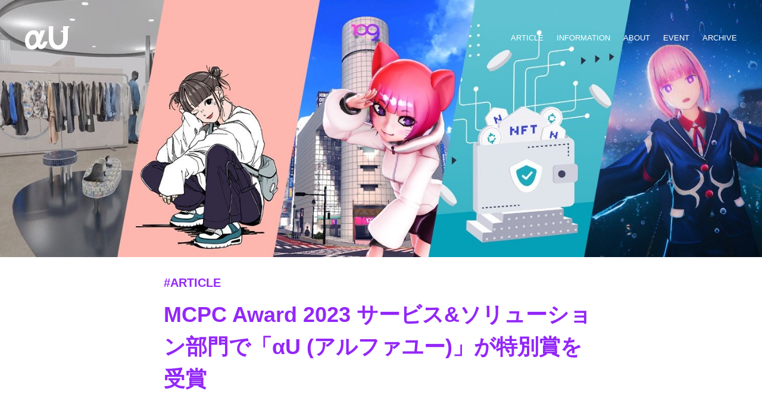

--- FILE ---
content_type: text/html
request_url: https://alpha-u.io/article/mcpc
body_size: 7670
content:
<!DOCTYPE html>
<html lang="ja">
<head><meta charset="utf-8">
<title>MCPC Award 2023にてサービス&amp;ソリューション部門で「αU (アルファユー)」が特別賞を受賞</title>
<meta name="viewport" content="width=device-width, initial-scale=1">
<link rel="icon" type="image/x-icon" href="/favicon.ico">
<link rel="stylesheet" href="/odometer-theme-default.css">
<script src="/odometer.min.js"></script>
<script src="https://platform.twitter.com/widgets.js"></script>
<meta name="og:type" content="website">
<meta name="og:site_name" content="αU (アルファユー) メタバース・Web3サービスプラットフォーム">
<meta name="og:url" content="https://alpha-u.io/article/mcpc">
<meta name="og:title" content="MCPC Award 2023にてサービス&ソリューション部門で「αU (アルファユー)」が特別賞を受賞">
<meta name="description" content="KDDIが提供するメタバース・Web3サービス「αU (アルファユー)」が、モバイルコンピューティング推進コンソーシアム (以下 MCPC) 主催の「MCPC Award 2023」において、その取り組みがサービス&ソリューション部門で「特別賞」を2023年11月24日に受賞しました。

">
<meta name="og:description" content="KDDIが提供するメタバース・Web3サービス「αU (アルファユー)」が、モバイルコンピューティング推進コンソーシアム (以下 MCPC) 主催の「MCPC Award 2023」において、その取り組みがサービス&ソリューション部門で「特別賞」を2023年11月24日に受賞しました。

">
<meta name="og:image" content="https://images.microcms-assets.io/assets/28dcecd35d8e495dadeb45e624dc37f0/b2e50a2b7671473c9694cce3e2e036c0/MicrosoftTeams-image%20(1).png">
<meta name="twitter:card" content="summary_large_image"><link rel="preload" as="fetch" crossorigin="anonymous" href="/article/mcpc/_payload.json"><link rel="modulepreload" as="script" crossorigin href="/_nuxt/entry.5c75b426.js"><link rel="preload" as="style" href="/_nuxt/entry.30fe9834.css"><link rel="modulepreload" as="script" crossorigin href="/_nuxt/articleDetails.5defb23b.js"><link rel="modulepreload" as="script" crossorigin href="/_nuxt/header.66e13128.js"><link rel="modulepreload" as="script" crossorigin href="/_nuxt/nuxt-link.3c1d62b7.js"><link rel="modulepreload" as="script" crossorigin href="/_nuxt/logo_header.f28eb815.js"><link rel="modulepreload" as="script" crossorigin href="/_nuxt/about__youtube.e3ebd8c8.js"><link rel="modulepreload" as="script" crossorigin href="/_nuxt/footer.bc6a4319.js"><link rel="modulepreload" as="script" crossorigin href="/_nuxt/_plugin-vue_export-helper.c27b6911.js"><link rel="modulepreload" as="script" crossorigin href="/_nuxt/_id_.effca9f8.js"><link rel="modulepreload" as="script" crossorigin href="/_nuxt/articleNoImage.97633982.js"><link rel="modulepreload" as="script" crossorigin href="/_nuxt/no-image.b8eedc69.js"><link rel="modulepreload" as="script" crossorigin href="/_nuxt/useMain.00daf0d7.js"><link rel="modulepreload" as="script" crossorigin href="/_nuxt/getUseMainDetails.69b28473.js"><link rel="modulepreload" as="script" crossorigin href="/_nuxt/useMeta.2d2318ff.js"><link rel="modulepreload" as="script" crossorigin href="/_nuxt/usePagination.72ec1731.js"><link rel="modulepreload" as="script" crossorigin href="/_nuxt/dayjs.min.9f2245fb.js"><link rel="prefetch" as="image" type="image/png" href="/_nuxt/loading_bg.9c24658a.png"><link rel="prefetch" as="image" type="image/png" href="/_nuxt/about__youtube__thumbnail.277addf4.png"><link rel="prefetch" as="image" type="image/png" href="/_nuxt/about__play__pc__hover.4bf61fa4.png"><link rel="prefetch" as="image" type="image/png" href="/_nuxt/btn_border_gradient__info.e341f4b6.png"><link rel="prefetch" as="image" type="image/png" href="/_nuxt/btn_border_gradient__recommend.9c7e15e0.png"><link rel="prefetch" as="script" crossorigin href="/_nuxt/about.23230175.js"><link rel="prefetch" as="script" crossorigin href="/_nuxt/archive.04dd7308.js"><link rel="prefetch" as="script" crossorigin href="/_nuxt/default.0dbe310d.js"><link rel="prefetch" as="script" crossorigin href="/_nuxt/event-preview.6882ef27.js"><link rel="prefetch" as="script" crossorigin href="/_nuxt/event.e24ee5fd.js"><link rel="prefetch" as="script" crossorigin href="/_nuxt/information.42025bd0.js"><link rel="prefetch" as="script" crossorigin href="/_nuxt/live.f94e42e9.js"><link rel="prefetch" as="script" crossorigin href="/_nuxt/logo-live-header.197136f7.js"><link rel="prefetch" as="script" crossorigin href="/_nuxt/maintenance.af3a47b5.js"><link rel="prefetch" as="script" crossorigin href="/_nuxt/top.c75cdce6.js"><link rel="prefetch" as="script" crossorigin href="/_nuxt/error-component.5ee542fc.js"><link rel="prefetch" as="script" crossorigin href="/_nuxt/index.6a7a14c6.js"><link rel="prefetch" as="image" type="image/jpeg" href="/_nuxt/no-image-alpha-u-metaverse.a4b84912.jpg"><link rel="prefetch" as="image" type="image/jpeg" href="/_nuxt/no-image-alpha-u-live.b61ab8af.jpg"><link rel="prefetch" as="image" type="image/jpeg" href="/_nuxt/no-image-alpha-u-market.fa2e3b1e.jpg"><link rel="prefetch" as="image" type="image/jpeg" href="/_nuxt/no-image-alpha-u-wallet.72c3d781.jpg"><link rel="prefetch" as="image" type="image/jpeg" href="/_nuxt/no-image-alpha-u-place.3fe119a7.jpg"><link rel="prefetch" as="image" type="image/jpeg" href="/_nuxt/no-image.dd2d2a47.jpg"><link rel="stylesheet" href="/_nuxt/entry.30fe9834.css"><style>.twitter-tweet{opacity:0}.twitter-tweet.twitter-tweet-rendered{opacity:1}</style><style>.c-card__title[data-v-4cb88c91]{-webkit-box-orient:vertical;-webkit-line-clamp:5;display:-webkit-box;height:7.5em;overflow:hidden}</style></head>
<body class="body bg-animation"><div id="__nuxt"><div><div class="test"><header id="js-header" class="l-header"><div class="l-header__inner js-fadeIn"><h1 class="l-header__logo"><a href="/" class="l-header__logo__link"><img class="l-header__img" src="[data-uri]" alt="ロゴ"></a></h1><ul class="l-header__list"><li class="l-header__item m-only-pc"><a href="/" class="l-header__link" title="TOP"><span class="l-header__link__span" title="TOP">TOP</span></a></li><li class="l-header__item"><a href="/article" class="l-header__link" title="ARTICLE"><span class="l-header__link__span" title="ARTICLE">ARTICLE</span></a></li><li class="l-header__item"><a href="/information" class="l-header__link" title="INFORMATION"><span class="l-header__link__span" title="INFORMATION">INFORMATION</span></a></li><li class="l-header__item"><a href="/about" class="l-header__link" title="ABOUT"><span class="l-header__link__span" title="ABOUT">ABOUT</span></a></li><li class="l-header__item"><a href="/event/halloween23" class="l-header__link" title="EVENT"><span class="l-header__link__span" title="EVENT">EVENT</span></a></li><li class="l-header__item"><a href="/archive" class="l-header__link" title="ARCHIVE"><span class="l-header__link__span" title="ARCHIVE">ARCHIVE</span></a></li><div class="l-header__sns"><a target="_blank" rel="noopener" class="l-header__sns__link" href="https://twitter.com/alphau_official"><img class="l-header__sns__icon" src="[data-uri]" alt="Twitterアイコン"></a><a target="_blank" rel="noopener" class="l-header__sns__link" href="https://www.instagram.com/alpha_u_official/"><img class="l-header__sns__icon2" src="[data-uri]" alt="Instagramアイコン"></a><a target="_blank" rel="noopener" class="l-header__sns__link" href="https://www.youtube.com/channel/UCURZbsSrwDL1WSNC0ErRJQw"><img class="l-header__sns__icon3" src="[data-uri]" alt="YouTubeアイコン"></a></div></ul><div id="js-hamburger" class="c-hamburger"><span class="c-hamburger__line"></span><span class="c-hamburger__line"></span></div></div></header><!--[--><main data-v-4cb88c91><section class="page-detail" data-v-4cb88c91><div class="page-detail__fv js-fadeIn" data-v-4cb88c91><!----><img class="page-detail__fv__img m-only-pc" src="https://images.microcms-assets.io/assets/28dcecd35d8e495dadeb45e624dc37f0/6563b3ebf79a4e6ca1d1101994252d12/%CE%B1U%20%E3%82%A2%E3%83%AB%E3%83%95%E3%82%A1%E3%83%A6%E3%83%BC.png" alt="" data-v-4cb88c91><img class="page-detail__fv__img m-only-sp" src="https://images.microcms-assets.io/assets/28dcecd35d8e495dadeb45e624dc37f0/b2e50a2b7671473c9694cce3e2e036c0/MicrosoftTeams-image%20(1).png" alt="" data-v-4cb88c91></div><div class="page-detail__inner page-detail__news__inner" data-v-4cb88c91><div class="page-detail__news__title c-heading js-fadeIn" data-v-4cb88c91> #ARTICLE </div><h1 class="js-fadeIn" data-v-4cb88c91>MCPC Award 2023 サービス&amp;ソリューション部門で「αU (アルファユー)」が特別賞を受賞</h1><time class="js-fadeIn" datetime="2023-12-1" data-v-4cb88c91>12/1 Fri / 2023</time><div class="c-card__tag js-fadeIn" data-v-4cb88c91><!--[--><a href="/article/tag/alpha-u" class="c-tag" data-v-4cb88c91> #αU</a><!--]--></div><div class="page-detail__content js-fadeIn" data-v-4cb88c91><!--[--><!--[--><div data-v-4cb88c91><p>KDDIが提供するメタバース・Web3サービス「αU (アルファユー)」が、モバイルコンピューティング推進コンソーシアム (以下 MCPC) 主催の「MCPC Award 2023」において、その取り組みがサービス&amp;ソリューション部門で「特別賞」を2023年11月24日に受賞しました。</p><p></p><figure><img src="https://images.microcms-assets.io/assets/28dcecd35d8e495dadeb45e624dc37f0/f0ae465e21c4435887dc6b80fdb1c633/MicrosoftTeams-image%20(2).png" alt="" width="2367" height="2368"></figure><p><br></p><p>「MCPC Award」は2003年から開催され、モバイルコンピューティングの導入により高度なシステムを構築し、「業務効率化」「コスト削減」「売上拡大」「業績向上」や「モバイル、IoT/AI技術の効果的活用」などの成果を上げた事例を顕彰し、「ユーザー部門」と「サービス&amp;ソリューション部門」の2部門に分けて表彰が行われます。</p><p><br></p><p>このたび「αU (アルファユー)」は以下の観点で評価いただき受賞となりました。</p><table><tbody><tr><th colspan="1" rowspan="1"><p>評価ポイント</p></th></tr><tr><td colspan="1" rowspan="1"><p>・日本で複合的なECも含めてひととおり揃っているメタバースのサービスは初であり、その新規性を評価。</p></td></tr><tr><td colspan="1" rowspan="1"><p>・現場に行かなくても圧倒的な臨場感を体感できる、リアルとバーチャルを行ったり来たりできるといった</p><p> 世界観を提供するといった点も、先進的な取り組みであり価値が高い点が評価。</p></td></tr></tbody></table><p><br></p><p>今後もαUは、メタバース・Web3サービスを拡張していきます。</p></div><!--]--><!--]--></div></div></section><section class="page-detail__recommend" data-v-4cb88c91><div class="page-detail__inner2" data-v-4cb88c91><div class="page-detail__recommend__title c-heading js-fadeIn" data-v-4cb88c91> #RECOMMEND </div><div class="c-card__inner" data-v-4cb88c91><!--[--><div class="c-card js-fadeIn" data-v-4cb88c91><div class="c-card__thumbnail js-fadeIn" data-v-4cb88c91><a href="/article/phagy" class="c-card__thumbnail__link" data-v-4cb88c91><img class="c-card__img" src="https://images.microcms-assets.io/assets/28dcecd35d8e495dadeb45e624dc37f0/029a2d0c18e64aee832015b20004a35d/bn_%E3%82%AB%E3%83%AB%E3%83%BC%E3%82%BB%E3%83%AB.jpg" alt="サムネイル画像" data-v-4cb88c91></a></div><h3 class="c-card__title js-fadeIn" data-v-4cb88c91>αU market × PHAGYコラボNFTプロジェクト始動！
第3弾コラボNFTを2月15日(木)19時から販売開始
</h3><a href="/article/phagy" class="c-button js-fadeIn" data-v-4cb88c91><span class="c-button__link" data-v-4cb88c91> 詳細を見る </span></a></div><div class="c-card js-fadeIn" data-v-4cb88c91><div class="c-card__thumbnail js-fadeIn" data-v-4cb88c91><a href="/article/bravefrontierheroes" class="c-card__thumbnail__link" data-v-4cb88c91><img class="c-card__img" src="https://images.microcms-assets.io/assets/28dcecd35d8e495dadeb45e624dc37f0/844e786a55124e97b951879a7021d8ee/2400-1350_KV.png" alt="サムネイル画像" data-v-4cb88c91></a></div><h3 class="c-card__title js-fadeIn" data-v-4cb88c91>αU walletがブロックチェーンゲームに対応
HOME Verseとの連携で「αU wallet」でゲームをプレイすることが可能に
</h3><a href="/article/bravefrontierheroes" class="c-button js-fadeIn" data-v-4cb88c91><span class="c-button__link" data-v-4cb88c91> 詳細を見る </span></a></div><div class="c-card js-fadeIn" data-v-4cb88c91><div class="c-card__thumbnail js-fadeIn" data-v-4cb88c91><a href="/article/mimura_nft" class="c-card__thumbnail__link" data-v-4cb88c91><img class="c-card__img" src="https://images.microcms-assets.io/assets/28dcecd35d8e495dadeb45e624dc37f0/11a0a59169594166b7db72859ff649c8/MicrosoftTeams-image%20(2).png" alt="サムネイル画像" data-v-4cb88c91></a></div><h3 class="c-card__title js-fadeIn" data-v-4cb88c91>さまぁ～ず・三村マサカズ アート作品が初のNFT化
2.5次元で楽しめるMetal Canvas ArtとセットでαU marketに登場
</h3><a href="/article/mimura_nft" class="c-button js-fadeIn" data-v-4cb88c91><span class="c-button__link" data-v-4cb88c91> 詳細を見る </span></a></div><!--]--><svg width="0" height="0" viewBox="0 0 400 400" data-v-4cb88c91><defs data-v-4cb88c91><clipPath id="card__svg" clipPathUnits="objectBoundingBox" data-v-4cb88c91><path transform="scale(0.00107,0.00112)" d="M504.7.76c232.86-14.28 429.66 174.47 430.73 401 1.09 230.16-200.25 422.44-436.67 404.46l-428.48 1.17L0 892.91V.76h504.7Z" data-v-4cb88c91></path></clipPath></defs></svg></div></div></section><div class="page-detail__pagination" data-v-4cb88c91><a href="/article" class="page-detail__return c-pagination__link" data-v-4cb88c91><svg class="c-arrow__left" id="_レイヤー_2" xmlns="http://www.w3.org/2000/svg" width="24.6mm" height="14.38mm" viewBox="0 0 69.74 52.1" data-v-4cb88c91><g data-v-4cb88c91><line class="c-arrow__line" x1="69.74" y1="25.98" x2="1.1" y2="25.98" data-v-4cb88c91></line><polyline class="c-arrow__polyline" points="28.78 .55 1.1 25.98 1.1 25.98 27.93 51.55" data-v-4cb88c91></polyline></g></svg>戻る </a></div></main><!--]--><footer class="l-footer"><div class="l-inner"><div class="l-footer__inner"><div class="l-footer__wrapper"><nav class="l-footer__nav"><a class="l-footer__logo__link" href="/"><img class="l-footer__nav__img" src="[data-uri]" alt="ロゴ"></a><ul class="l-footer__list"><li class="l-footer__item"><a class="l-footer__nav__link" title="ARTICLE" href="/article"><span class="l-footer__nav__link__span" title="ARTICLE">ARTICLE</span></a></li><li class="l-footer__item"><a class="l-footer__nav__link" href="/information"><span class="l-footer__nav__link__span" title="INFORMATION">INFORMATION</span></a></li><li class="l-footer__item"><a class="l-footer__nav__link" title="ABOUT" href="/about"><span class="l-footer__nav__link__span" title="ABOUT">ABOUT</span></a></li><li class="l-footer__item"><a class="l-footer__nav__link" title="EVENT" href="/event/halloween23"><span class="l-footer__nav__link__span" title="EVENT">EVENT</span></a></li><li class="l-footer__item"><a class="l-footer__nav__link" title="ARCHIVE" href="/archive"><span class="l-footer__nav__link__span" title="ARCHIVE">ARCHIVE</span></a></li></ul></nav><div class="l-footer__link"><p class="l-footer__text">Follow US !</p><a target="_blank" rel="noopener" class="l-footer__link__sns" href="https://twitter.com/alphau_official">Twitter</a><a target="_blank" rel="noopener" class="l-footer__link__sns" href="https://www.instagram.com/alpha_u_official/">Instagram</a><a target="_blank" rel="noopener" class="l-footer__link__sns" href="https://www.youtube.com/channel/UCURZbsSrwDL1WSNC0ErRJQw">YouTube</a><a target="_blank" rel="noopener" class="l-footer__link__sns" href="https://www.facebook.com/alpha.u.official">Facebook</a></div><div class="l-footer__link2"><a target="_blank" rel="noopener" class="l-footer__link__text" href="https://www.kddi.com/">企業情報</a><a target="_blank" rel="noopener" class="l-footer__link__text" href="https://www.kddi.com/corporate/kddi/public/privacy/">プライバシー・ポリシー</a><a target="_blank" rel="noopener" class="l-footer__link__text" href="https://www.kddi.com/terms/requirements/">動作環境・Cookieの利用</a></div></div><div class="l-footer__copy"><p class="l-footer__copy__text">©αU（アルファユー）</p></div></div></div></footer></div></div></div><script type="application/json" id="__NUXT_DATA__" data-ssr="true" data-src="/article/mcpc/_payload.json">[{"state":1,"_errors":3,"serverRendered":6,"prerenderedAt":7},["Reactive",2],{},["Reactive",4],{"DvbKmzG5EA":5,"ibnVft57Oz":5},null,true,1756200819781]</script><script>window.__NUXT__={};window.__NUXT__.config={public:{microcmsDomainPrd:"https://alpha-u.microcms.io/api/v1/",microcmsKeyPrd:"QHuU01w8SKW0hpULH9pWiMlmYVwvtc0VPMDg",microcmsKeyPrv:"C4wxye1jyJNc72xYLB7tcMDikuiabPoKsdi0",appURL:"",gtm:{devtools:true,id:"GTM-563KFSN"}},app:{baseURL:"/",buildAssetsDir:"/_nuxt/",cdnURL:""}}</script><script type="module" src="/_nuxt/entry.5c75b426.js" crossorigin></script></body>
</html>

--- FILE ---
content_type: text/css
request_url: https://alpha-u.io/_nuxt/entry.30fe9834.css
body_size: 22675
content:
@charset "UTF-8";abbr,address,article,aside,audio,b,blockquote,body,canvas,caption,cite,code,dd,del,details,dfn,div,dl,dt,em,fieldset,figcaption,figure,footer,form,h1,h2,h3,h4,h5,h6,header,hgroup,html,i,iframe,img,ins,kbd,label,legend,li,mark,menu,nav,object,ol,p,pre,q,samp,section,small,span,strong,sub,summary,sup,table,tbody,td,tfoot,th,thead,time,tr,ul,var,video{background:transparent;border:0;font-size:100%;margin:0;outline:0;padding:0;vertical-align:baseline}body{line-height:1}article,aside,details,figcaption,figure,footer,header,hgroup,menu,nav,section{display:block}nav ul{list-style:none}blockquote,q{quotes:none}blockquote:after,blockquote:before,q:after,q:before{content:"";content:none}a{background:transparent;font-size:100%;margin:0;padding:0;vertical-align:baseline}ins{text-decoration:none}ins,mark{background-color:#ff9;color:#000}mark{font-style:italic;font-weight:700}del{text-decoration:line-through}abbr[title],dfn[title]{border-bottom:1px dotted;cursor:help}table{border-collapse:collapse;border-spacing:0}hr{border:0;border-top:1px solid #ccc;display:block;height:1px;margin:1em 0;padding:0}input,select{vertical-align:middle}:after,:before{box-sizing:border-box}.l-main,body{font-size:4.1025641026vw}body{background-color:#9c00ff;font-family:Hiragino Kaku Gothic ProN,Hiragino Sans,游ゴシック体,YuGothic,游ゴシック,Yu Gothic,メイリオ,sans-serif;line-height:1.875;overflow:auto}.body.is-active{overflow:hidden}html{font-size:10px}video{height:auto;vertical-align:bottom;width:100%}*{box-sizing:border-box}li{list-style:none}a{text-decoration:none}img{vertical-align:bottom}input[type=text],input[type=url],select,textarea[type=text]{font-size:1.6rem}.m-only-pc{display:block}.m-only-sp{display:none}.m-flex{display:flex;gap:1em}.m-flex-align-items-center{align-items:center}.m-flex-center{justify-content:center}.l-header{left:0;position:fixed;top:0;transition:all .6s;width:100%;z-index:998}.l-header.is-shadow{-webkit-backdrop-filter:blur(10px);backdrop-filter:blur(10px);background-color:#ab27f833}.l-header.is-shadow .l-header__inner{height:50px;transition:all .6s}.l-header__bg{background:linear-gradient(0deg,#9d86ff,transparent 80%),linear-gradient(0deg,#1e90ff 0,transparent 70%),linear-gradient(180deg,transparent,rgba(147,39,248,.4) 70%),#829aff}.l-header__inner{align-items:center;display:flex;height:74px;justify-content:space-between;padding:0 12px;transition:all .6s;width:100%}.l-header__logo{z-index:999}.l-header__logo__link{display:block;transition:.3s;z-index:1}.l-header__logo__link:hover{opacity:.6}.l-header__img{display:block;width:46px}.l-header__list{align-items:flex-start;background-color:#9c00ff;flex-direction:column;height:100vh;left:0;opacity:0!important;overflow:hidden;top:0;visibility:hidden;width:100%}.l-header__list,.l-header__list.is-active{padding-top:160px;position:fixed;text-align:center;transition:all .3s!important}.l-header__list.is-active{opacity:1!important;visibility:visible;z-index:3}.l-header__item{font-size:2rem;margin-bottom:10px;margin-left:0}.l-header__sns{display:block;margin-top:44px}.l-header__sns__icon{margin-right:38px;width:23px}.l-header__sns__icon2{margin-right:38px;width:22px}.l-header__sns__icon3{width:27px}.l-header__link{color:#fff;display:inline-block;overflow:hidden;position:relative}.l-header__link:before{background-color:#fff;bottom:0;content:"";height:1px;left:0;position:absolute;transform:scaleX(0);transform-origin:right top;transition:transform .3s;width:100%}.l-header__link:hover:before{transform:scale(1);transform-origin:left top}.l-header__link__span{display:block;position:relative;transform:translate(0);transition:transform .3s}.l-header__link__span:before{content:attr(title);left:0;overflow:hidden;padding:inherit;padding-right:.1em;position:absolute;right:0;top:100%;transform-origin:top left}.l-header__link__span:hover{transform:translateY(-100%);transition:transform .3s}.l-footer{height:100%}.l-footer__inner{align-items:flex-start;-o-border-image:linear-gradient(90deg,#e851ff 0,#8baeff);border-image:linear-gradient(90deg,#e851ff 0,#8baeff);border-image-slice:1;border-top:1px solid #e851ff;display:block;height:100%;justify-content:space-between;margin:20px auto 0;width:100%}.l-footer__wrapper{margin-top:20px}.l-footer__logo__link{display:flex;transition:.3s}.l-footer__logo__link:hover{opacity:.6}.l-footer__nav{display:block;justify-content:space-between}.l-footer__nav__img{height:100%;width:40px}.l-footer__list{align-items:center;display:block;margin-top:20px;overflow:hidden}.l-footer__item{font-size:1rem;margin-bottom:0;margin-left:0}.l-footer__nav__link{color:#fff;display:inline-block;overflow:hidden;position:relative}.l-footer__nav__link:before{background-color:#fff;bottom:0;content:"";height:1px;left:0;position:absolute;transform:scaleX(0);transform-origin:right top;transition:transform .3s;width:100%}.l-footer__nav__link:hover:before{transform:scale(1);transform-origin:left top}.l-footer__nav__link__span{display:block;position:relative;transform:translate(0);transition:transform .3s}.l-footer__nav__link__span:before{content:attr(title);left:0;overflow:hidden;padding:inherit;padding-right:.1em;position:absolute;right:0;top:100%;transform-origin:top left}.l-footer__nav__link__span:hover{transform:translateY(-100%);transition:transform .3s}.l-footer__text{color:#fff;display:inline-block;font-size:1rem}.l-footer__link{line-height:1;margin-top:25px}.l-footer__link2{line-height:1;margin-top:10px}.l-footer__link__text{color:#fff;display:inline-block;font-size:1rem;margin-left:10px;text-decoration:underline}.l-footer__link__text:hover{text-decoration:none}.l-footer__link__text:first-of-type{margin-left:0}.l-footer__link__sns{color:#fff;display:inline-block;font-size:1rem;margin-left:10px;text-decoration:underline}.l-footer__link__sns:hover{text-decoration:none}.l-footer__copy{margin-bottom:20px;margin-top:40px}.l-footer__copy__text{color:#fff;font-size:1rem}.l-inner{max-width:1170px;padding:0 12px}.l-inner,.l-inner__lg{box-sizing:border-box;margin:0 auto;width:100%}.l-inner__lg{max-width:1355px;padding:0 24px}.p-button{align-items:center;background-color:transparent;background-image:url([data-uri]);background-position:50%;background-repeat:no-repeat;background-size:contain;border:none;border-radius:35px;color:#fff;display:flex;font-size:1.1rem;font-weight:700;height:40px;justify-content:center;margin-top:15px;overflow:hidden;padding:1.5rem 3rem;position:relative;text-transform:uppercase;width:135px}.p-button:before{border-bottom:72px solid #9c00ff;border-right:50px solid transparent;bottom:0;content:"";left:0;position:absolute;right:-50px;top:0;transform:translate(-100%);transition:.2s ease-in-out;z-index:-1}.p-button:hover{background-image:none;border:2px solid #9c00ff;border-radius:35px}.p-button:hover:before{display:none}.c-button{background-color:transparent;background-image:url([data-uri]);background-position:50%;background-repeat:no-repeat;background-size:contain;border:none;border-radius:35px;color:#fff;display:block;font-weight:700;height:40px;margin-top:25px;overflow:hidden;position:relative;transition:.6s;width:150px}.c-button:before{display:none}.c-button:hover{background-color:#9c00ff;background-image:none;border:2px solid #9c00ff}.c-button:hover:before{display:none}.c-button__link{display:flex;font-size:1.4rem;height:100%;width:100%}.c-button__link,.c-tag{align-items:center;color:#fff;justify-content:center}.c-tag{border:1px solid #fff;border-bottom-right-radius:14px;border-top-right-radius:14px;display:inline-flex;font-size:1.2rem;line-height:1;margin-bottom:8px;margin-right:13px;overflow:hidden;padding:5px 10px 5px 7px;position:relative;transition:.3s;vertical-align:bottom;z-index:0}.c-tag:before{border-bottom:40px solid #9c00ff;border-right:50px solid transparent;bottom:0;content:"";left:0;position:absolute;right:-50px;top:0;transform:translate(-100%);transition:.2s ease-in-out;z-index:-1}.c-tag:hover{border:1px solid #9c00ff;cursor:pointer}.c-tag:hover:before{transform:translate(0)}.c-tag__link{color:#fff;display:block}.c-card__inner{display:flex;flex-wrap:wrap;justify-content:center}.c-card{background:linear-gradient(0deg,#b400ff 0,transparent);margin-bottom:0;padding:30px 24px;width:100%}.c-card,.c-card:nth-of-type(2n){margin-right:0}.c-card__thumbnail{background:transparent;height:auto;margin:0 auto;max-width:500px;position:relative;width:100%}.c-card__thumbnail__link{aspect-ratio:350/330;-webkit-clip-path:url(#card__svg);clip-path:url(#card__svg);display:block;height:100%;width:100%}.c-card__img{aspect-ratio:350/330;height:auto;-o-object-fit:cover;object-fit:cover;transition:.6s;width:100%}.c-card__img:hover{background-color:#a300f5;opacity:.7;transform:scale(1.05)}.page-about__card__title:hover+.c-card__img{background-color:#a300f5;opacity:0}.c-card__title{color:#fff;font-size:2rem;font-weight:700;line-height:1.5;margin-bottom:25px}.c-card__text{color:#fff;font-size:1.2rem;letter-spacing:.01em;line-height:2}.c-card__tag m-only-sp{line-height:1;margin-bottom:15px;margin-top:13px}.bg-animation{animation:bg 10s infinite;background:radial-gradient(circle at top right,#a444d9,transparent 25%),radial-gradient(circle at top left,#9327f8,transparent 25%),radial-gradient(circle at right,#9327f8,transparent 25%),radial-gradient(circle at left,#a444d9,transparent 25%),radial-gradient(circle at bottom right,#a444d9,transparent 25%),radial-gradient(circle at bottom left,#9327f8,transparent 25%),linear-gradient(0deg,#9d86ff 0,transparent),linear-gradient(180deg,transparent,rgba(147,39,248,.4)),#9327f8;height:100%;width:100%}@keyframes bg{0%,to{background-color:#9d86ff}20%{background-color:#9327f8}40%{background-color:#829aff}60%{background-color:#b400ff}80%{background-color:#be8eec}}.js-fadeIn{opacity:0;transform:translateY(10px);transition:opacity .3s}.js-fadeIn.scrolled{animation:fade-in-bottom .6s ease-in-out both;opacity:1;transform:translateY(10px);will-change:transform}@keyframes fade-in-bottom{0%{opacity:0;transform:translateY(10px);transition:opacity .3s}to{opacity:1;transform:translateY(0);transition:opacity .3s}}.page-top__circle{height:300px;top:49%;width:300px}.page-top__circle,.page-top__logo{left:50%;margin:auto;position:absolute;transform:translate(-50%,-50%);z-index:2}.page-top__logo{height:45px;top:50%;width:75px}.page-top__logo__img{display:block;width:100%}.page-top__ring{background:transparent;border-radius:300px;height:300px;mix-blend-mode:screen;position:absolute;width:300px}.page-top__purple{animation:redanim 6s linear;animation-iteration-count:infinite;border:9px solid #b400ff}.page-top__purple2{animation:greenanim 6s linear;animation-iteration-count:infinite;border:9px solid #9327f8}.page-top__purple3{animation:blueanim 6s linear;animation-iteration-count:infinite;border:9px solid #9d86ff}.page-top__purple4{animation:yellowanim 6s linear;animation-iteration-count:infinite;border:9px solid #829aff}@keyframes redanim{0%{transform:rotate(0) scaleX(.9) scaleY(1)}50%{transform:rotate(180deg) scaleX(.9) scaleY(1)}to{transform:rotate(1turn) scaleX(.9) scaleY(1)}}@keyframes greenanim{0%{transform:rotate(31deg) scaleX(.9) scaleY(1)}25%{transform:rotate(121deg) scaleX(1) scaleY(.9)}50%{transform:rotate(211deg) scaleX(.9) scaleY(1)}75%{transform:rotate(301deg) scaleX(1) scaleY(.9)}to{transform:rotate(391deg) scaleX(.9) scaleY(1)}}@keyframes blueanim{0%{transform:rotate(413deg) scaleX(.9) scaleY(1)}50%{transform:rotate(233deg) scaleX(.9) scaleY(1)}to{transform:rotate(53deg) scaleX(.9) scaleY(1)}}@keyframes yellowanim{0%{transform:rotate(472deg) scaleX(.9) scaleY(1)}25%{transform:rotate(382deg) scaleX(1) scaleY(.9)}50%{transform:rotate(292deg) scaleX(.9) scaleY(1)}75%{transform:rotate(202deg) scaleX(1) scaleY(.9)}to{transform:rotate(112deg) scaleX(.9) scaleY(1)}}.page-top__fv .swiper-wrapper{height:630px!important}.page-top__fv .swiper-pagination{z-index:1}.page-top__fv .swiper-pagination-horizontal{height:20px!important;left:105px!important;text-align:left!important;top:3px!important;width:100%!important}.page-top__fv .swiper-pagination-bullet{background-color:transparent!important;border-radius:0!important;height:10px!important;margin-left:1px!important;margin-right:1px!important;opacity:1!important;position:relative!important;text-align:left!important;top:14px!important;vertical-align:top;width:20px!important}.page-top__fv .swiper-pagination-bullet i{background-color:#ffffff80;bottom:4px!important;height:1px;left:0!important;position:absolute!important;width:100%!important;z-index:1!important}.page-top__fv .swiper-pagination-bullet b{background-color:#fff;bottom:4px;height:1px;left:0;position:absolute;width:0;z-index:2}.page-top__fv .swiper-pagination-bullet-active{background-color:transparent}.page-top__fv .swiper-pagination-bullet-active b{animation-direction:alternate;animation-duration:8s;animation-fill-mode:forwards;animation-iteration-count:1;animation-name:countingBar;animation-timing-function:ease-in}@keyframes countingBar{0%{width:0}to{width:100%}}.page-top__fv .swiper-custom-fraction{color:#fff!important;font-size:3rem!important;left:inherit!important;position:absolute;right:-18px!important;top:-5px!important;width:135px!important;z-index:1}.page-top__fv .js-currentNum{margin-right:10px}.page-top__fv .js-Maxnum{margin-left:10px}.page-top__progress{align-items:center;display:flex;left:12px;position:absolute;top:5px}.page-top__progress__container{background:hsla(0,0%,100%,.125);height:1px;left:0;margin-right:3px;top:30px;width:35px;z-index:2}.page-top__progress__text{color:#fff;font-size:2rem;font-weight:700;margin-right:20px;z-index:2}.js-progress__bar{height:1px}.js-progress__bar.is-active{animation:progress__bar 8s linear forwards;background:#fff}@keyframes progress__bar{0%{width:0}to{width:100%}}.c-heading{color:#fff;font-size:2rem}.c-arrow__left:hover line,.c-arrow__left:hover polyline,.c-arrow__right:hover line,.c-arrow__right:hover polyline{stroke-dasharray:100px;animation:arrow 1s}@keyframes arrow{0%{stroke-dashoffset:100px}to{stroke-dashoffset:0}}.c-arrow__left,.c-arrow__right{height:10mm;width:13.6mm}.c-arrow__line,.c-arrow__polyline{fill:none;stroke:#fff;stroke-width:1.5px}.c-pagination{align-items:flex-start;display:flex;justify-content:center;text-align:center}.c-pagination__link{display:inline-block}.c-pagination__number{color:#fff;display:inline-block;font-size:2.3rem;font-weight:100;margin-top:0}.c-pagination__number__margin{margin-left:10px}.c-pagination__right{margin-right:10px}.c-pagination__left{margin-left:10px}.c-hamburger{border-radius:4px;display:block;height:30px;padding:0 5px;position:relative;width:30px;z-index:999}.c-hamburger__line{background-color:#fff;display:block;height:1px;position:absolute;width:72%}.c-hamburger__line:last-of-type{top:9px;transition:transform .3s}.c-hamburger__line:nth-last-of-type(2){top:18px;transition:transform .3s}.c-hamburger.is-active .c-hamburger__line:last-of-type{top:14.5px;transform:rotate(45deg);transition:transform .3s}.c-hamburger.is-active .c-hamburger__line:nth-last-of-type(2){top:14.5px;transform:rotate(-45deg);transition:transform .3s}.page-top__fv{margin-top:74px;padding:0 8px;position:relative}.page-top__fv .c-button{width:265px}.page-top__fv:hover{cursor:pointer}.page-top__fv__img{height:120%;-o-object-fit:cover;object-fit:cover;-o-object-position:top center;object-position:top center;position:relative;top:-20px;width:100%}.page-top__fv__content{bottom:52px;bottom:18px;left:42px;left:18px;position:absolute;width:85%;z-index:1}.page-top__fv__title{color:#fff;font-size:2rem;font-weight:700;margin-bottom:0}.page-top__fv__text{color:#fff;font-size:1.2rem;line-height:2;margin-bottom:10px}.c-button .is-move{height:100%;margin:0 auto;position:relative;text-align:center;transition:all .6s;width:100%}.c-button .is-move__text{height:30px;left:85px;position:absolute;top:20px;transform:translate(-50%,-50%);transition-timing-function:ease-in-out;transition:all .8s;width:100px;z-index:1}.page-top__information .page-information__list{margin-top:30px}.page-top__information .page-information__item{margin-bottom:45px}.page-top__information .c-button{background-image:url([data-uri]);margin-top:40px}.page-top__information .c-button:hover{background-image:none;border:2px solid #9c00ff}#js-showBtn.is-hidden{display:none!important}#js-archiveBtn.is-hidden{display:none}.page-top__article{margin-top:30px}.page-top__article__title{margin-top:35px}.page-top__article__tag{margin-top:12px}.page-top__article__body{margin-top:0}.page-top__pagination{margin-bottom:30px;margin-top:30px}.page-top__loading{background:url(./loading_bg.9c24658a.png);background-size:cover;height:100%;left:0;opacity:1;position:fixed;text-align:center;top:0;transition:.8s;width:100%;z-index:999}.is-loading{display:none}.page-top__banner{margin-bottom:40px;margin-top:70px}.page-top__banner__list{display:flex;flex-wrap:wrap}.page-top__banner__item{padding:15px 12px;width:100%}.page-top__banner__link{aspect-ratio:350/227;display:block;height:100%;margin:0 auto;max-width:500px;overflow:hidden;width:100%}.page-top__banner__img{height:100%;-o-object-fit:cover;object-fit:cover;-o-object-position:center;object-position:center;transition:.6s;width:100%}.page-top__banner__img:hover{background-color:#a300f5;opacity:.7;transform:scale(1.05)}.page-contact{margin-bottom:50px;margin-top:70px}.page-contact__inner{max-width:540px}.page-contact__inner,.page-contact__return__inner{box-sizing:border-box;margin:0 auto;padding:0 30px;width:100%}.page-contact__return__inner{max-width:730px}.page-contact__content{margin-bottom:47px;margin-top:10px}.page-contact__text{color:#fff;font-size:1.4rem}.page-contact__text2{color:#fff;font-size:1.2rem}.page-contact__form__name{color:#fff;display:block;font-size:1.4rem;margin-bottom:-4px}.page-contact__form__required{background-color:#ff00c0;border-radius:5px;display:inline-block;line-height:1;margin-left:18px;padding:3px 6px}.page-contact__form__wrap{margin-bottom:10px}.page-contact__form__border{margin-top:14px;position:relative}.page-contact__form__text{height:40px}.page-contact__form__text,.page-contact__form__textarea{background:transparent;border:1px solid #fff;color:#fff;display:block;padding:.5em;width:100%}.page-contact__form__textarea{height:170px;margin-top:15px}:focus{outline:none}.page-contact__form__textarea~.focus-border:after,.page-contact__form__textarea~.focus-border:before,.page-contact__form__text~.focus-border:after,.page-contact__form__text~.focus-border:before{background-color:#fe9eff;content:"";height:2px;left:0;position:absolute;top:0;transition:.4s;width:1px}.page-contact__form__textarea:focus~.focus-border:after,.page-contact__form__text~.focus-border:after{bottom:0;left:auto;right:0;top:auto}.page-contact__form__textarea:focus~.focus-border i:after,.page-contact__form__textarea:focus~.focus-border i:before,.page-contact__form__text~.focus-border i:after,.page-contact__form__text~.focus-border i:before{background-color:#fe9eff;content:"";height:0;left:0;position:absolute;top:0;transition:.6s;width:2px}.page-contact__form__textarea:focus~.focus-border i:after,.page-contact__form__text~.focus-border i:after{bottom:0;left:auto;right:0;top:auto}.page-contact__form__text:focus~.focus-border:after,.page-contact__form__text:focus~.focus-border:before,.page-contact__form__textarea:focus~.focus-border:after,.page-contact__form__textarea:focus~.focus-border:before{transition:.4s;width:100%}.page-contact__form__text:focus~.focus-border i:after,.page-contact__form__text:focus~.focus-border i:before,.page-contact__form__textarea:focus~.focus-border i:after,.page-contact__form__textarea:focus~.focus-border i:before{height:100%;transition:.6s}.page-contact__form__btn__wrap{margin-top:42px;position:relative;width:150px}.page-contact__form__btn{background-color:transparent;border:0 solid;border-radius:36px;color:#fff;display:inline-block;font-size:1.4rem;height:100%;vertical-align:top;width:150px}.page-contact__form__btn:hover{cursor:pointer}.page-contact__return{align-items:center;color:#fff;display:flex;font-size:1.6rem;margin-top:50px}.page-contact__return:hover{cursor:pointer}.page-contact__return:hover .c-arrow__left line,.page-contact__return:hover .c-arrow__left polyline{stroke-dasharray:100px;animation:arrow 1s}.page-contact__return__img{margin-right:20px}.page-contact__form__thanks{display:none}.page-contact__form__modal{background-color:#fff;border-radius:40px;height:auto;left:50%;max-width:1000px;max-width:600px;padding:0 20px 30px;position:fixed;text-align:center;top:50%;transform:translate(-50%,-50%);transition:.2s;width:90%;z-index:9999}.page-contact__form__modal__title{border-bottom:1px solid;-o-border-image:linear-gradient(90deg,#ccc6fd 0,#9ebbfc);border-image:linear-gradient(90deg,#ccc6fd 0,#9ebbfc);border-image-slice:1;color:#9327f8;display:inline-block;font-size:2.6rem;font-weight:700;margin-bottom:28px;margin-top:35px;padding-bottom:18px;text-align:center}.page-contact__form__modal__text{color:#9327f8;font-size:1.6rem}.page-contact__form__modal__mask{background-color:#00000080;display:none;height:100%;left:50%;position:fixed;top:50%;transform:translate(-50%,-50%);width:100%;z-index:9998}.page-contact__form__modal__button__wrap{margin-top:40px}.page-contact__form__modal__button{align-items:center;background-color:#9c00ff;border:1px solid #9c00ff;border-radius:35px;color:#fff;display:flex;font-size:1.6rem;height:70px;justify-content:center;margin:0 auto;max-width:350px;width:100%}.page-article{margin-top:80px}.page-article .c-button{background-color:transparent;background-image:url([data-uri]);background-position:50%;background-repeat:no-repeat;background-size:contain;border:none}.page-article .c-button:hover{background-image:none;border:2px solid #9c00ff;cursor:pointer}.page-article__text{-webkit-box-orient:vertical;-webkit-line-clamp:2;display:-webkit-box;overflow:hidden;position:relative}.page-archive{margin-bottom:100px;margin-top:72px}.page-archive__content{margin-top:8px}.page-archive__wrap{display:block;justify-content:space-between;margin-bottom:0}.page-archive__wrap:nth-of-type(2n){flex-direction:row-reverse}.page-archive__wrap2{display:flex;flex-direction:column;justify-content:space-between}.page-archive__card,.page-archive__card2{overflow:hidden}.page-archive__card,.page-archive__card2,.page-archive__wrap2{width:100%}.page-archive__card__link{background-color:#9327f8;display:block;margin-bottom:15px;-o-object-fit:cover;object-fit:cover;position:relative;transition:.6s}.page-archive__card__link:before{content:"";height:100%;left:0;position:absolute;top:0;width:100%;z-index:2}.page-archive__card__link:hover{transform:scale(1.05)}.page-archive__card__link:hover:before{background-blend-mode:multiply;background-color:#a300f580}.page-archive__card__title{color:#fff;font-size:2.2rem;font-weight:700;left:20px;line-height:1.2;opacity:1;position:absolute;top:13px;transition:.6s;z-index:3}.page-archive__card__title.opacity{opacity:0;transition:.6s}.page-archive__card__img{opacity:0;transition:opacity .3s;width:100%}.page-archive__card__img.opacity{opacity:1;transition:opacity .3s}.page-archive__card .page-archive__card__img{aspect-ratio:.85/1;-o-object-fit:cover;object-fit:cover}.page-archive__card2 .page-archive__card__img{aspect-ratio:1.78/1;-o-object-fit:cover;object-fit:cover}.page-detail{background-color:#fff;padding-bottom:40px;position:relative;z-index:0}.page-detail h1{color:#9327f8;font-size:2.4rem;font-weight:700;line-height:1.5;margin-top:0;white-space:pre-wrap}.page-detail time{color:#9327f8;display:block;font-size:1rem;line-height:1;margin-bottom:14px;margin-top:14px}.page-detail .page-article__fv__img{height:auto;width:100%}.page-detail .c-card__tag{margin-bottom:20px}.page-detail .c-tag{border:1px solid #9c00ff;color:#9327f8}.page-detail .c-tag:hover{color:#fff}.page-detail .c-button{margin-top:30px}.page-detail .c-button__link{color:#9327f8;font-size:1.4rem;font-weight:700;position:relative}.page-detail .c-button__link:hover{color:#fff}.page-detail .c-button:after{background-image:url([data-uri]);background-size:cover;content:"";height:13px;position:absolute;right:20px;top:50%;transform:translateY(-50%);width:13px}.page-detail .c-button:hover:after{background-image:url([data-uri]);background-size:cover;height:13px;right:20px;width:13px}.page-detail__info .c-tag:hover{color:#9327f8;cursor:default;opacity:1}.page-detail__info .c-tag:hover:before{opacity:1;transform:translate(-100%)}.page-filter__fv__content{height:480px}.page-detail__fv__movie,.page-filter__fv__content{margin-top:0;-o-object-fit:cover;object-fit:cover;width:100%}.page-detail__fv__movie{aspect-ratio:9/16;height:100%;max-height:95vh}.page-detail__fv__img{height:480px}.page-detail__fv__img,.page-detail__fv__info__img{margin-top:0;-o-object-fit:cover;object-fit:cover;width:100%}.page-detail__fv__info__img{height:240px}.page-detail__fv__about__img{height:480px;-o-object-fit:cover;object-fit:cover;position:relative;width:100%}.page-detail__fv__about{position:relative}.page-detail__fv__about__text{color:#fff;left:50%;position:absolute;top:50%;transform:translate(-50%,-50%);width:50%;z-index:2}.page-detail__fv__about:before{background-blend-mode:multiply;background-color:#a300f580;content:"";height:100%;left:0;position:absolute;top:0;width:100%;z-index:1}.page-detail__inner_copy{margin:28px auto 0;padding:0 38px}.page-detail__inner,.page-detail__inner_copy{box-sizing:border-box;max-width:730px;width:100%}.page-detail__inner{margin:0 auto;padding:80px 38px 0}.page-detail__news__inner{padding-top:25px}.page-detail__about__inner{padding-top:40px}.page-detail__about__inner h1{margin-bottom:30px}.page-detail__inner2{box-sizing:border-box;margin:0 auto;max-width:730px;padding:30px 15px 0;width:100%}.page-detail__news__title{color:#9327f8;font-weight:600}.page-detail__pagination{box-sizing:border-box;margin:48px auto 27px;max-width:730px;padding:0 12px;width:100%}.page-detail__return{align-items:center;color:#fff;display:flex;font-size:1.2rem}.page-detail__return:hover{cursor:pointer}.page-detail__return:hover .c-arrow__left line,.page-detail__return:hover .c-arrow__left polyline{stroke-dasharray:100px;animation:arrow 1s}.page-detail__content h2{color:#9327f8;font-size:3.2rem;font-weight:700}.page-detail__content h3{color:#9327f8;font-size:2.4rem;font-weight:700;margin-top:30px}.page-detail__content table{margin-bottom:35px;margin-top:40px;width:100%}.page-detail__content tbody{border:1px solid #be8eec}.page-detail__content tbody:last-of-type{border-right:0 solid}.page-detail__content th p{background-color:#9c00ff;border-bottom:1px solid #be8eec;color:#fff;text-align:left}.page-detail__content td p,.page-detail__content th p{border-right:1px solid #be8eec;font-size:1.2rem;line-height:1.4;padding:10px}.page-detail__content strong{color:#9327f8;font-weight:700}.page-detail__content a{color:#eb5505;font-size:1.6rem;font-weight:700;text-decoration:underline}.page-detail__content a:hover{text-decoration:none}.page-detail__content li{font-size:1.4rem;font-weight:700;margin-bottom:10px;margin-left:10px}.page-detail__content li:before{color:#9c00ff;content:"⚫︎";font-size:.6em;margin-right:.5em}.page-detail__content ol{margin-bottom:40px}.page-detail__content ol li{counter-increment:cnt;font-size:1.4rem;list-style-type:none}.page-detail__content ol li:before{content:counter(cnt) ".";font-size:1em}.page-detail__content ul{margin-bottom:40px}.page-detail__content ul li{margin-left:30px;position:relative}.page-detail__content ul li:before{background-color:#9c00ff;border-radius:50%;content:"";font-size:.6em;height:5px;left:-18px;margin-right:.5em;position:absolute;top:9px;width:5px}.page-detail__content img{height:auto;margin-top:40px;max-width:100%;-o-object-fit:contain;object-fit:contain;-o-object-position:center;object-position:center}.page-detail__content div.profile__content{padding-bottom:10px;padding-left:20px;padding-right:10px;width:100%}.page-detail__content img.profile__img{align-self:stretch;aspect-ratio:170/120;margin-top:0;-o-object-fit:cover;object-fit:cover;width:100%}.page-detail__content p.profile__title{color:#9c00ff;font-size:2.5rem;font-weight:700;line-height:1.4;margin-top:5px}.page-detail__content p{color:#22063d;font-size:1.4rem;letter-spacing:.03em;line-height:2.2}.page-detail__content p.profile__text{font-size:1.2rem;line-height:2;margin-top:4px}.page-detail__content a.profile__link{border:1px solid #9c00ff;display:block;margin-bottom:40px;max-width:400px;text-decoration:none;transition:.3s;width:100%}.page-detail__content a.profile__link:hover{opacity:.7}.page-detail__content blockquote,.page-detail__content q{border-left:2px solid #ccccd9;margin:20px 0;padding:15px 0 15px 20px;quotes:none}.page-detail__recommend .c-card__inner{justify-content:space-between}.page-detail__recommend .c-card__thumbnail{margin-bottom:20px}.page-detail__recommend .c-card{background:transparent;padding:0;width:47%}.page-detail__recommend .c-card:nth-of-type(3n){margin-right:0}.page-detail__recommend .c-card:last-of-type{display:none}.page-detail__recommend .c-card__title{font-size:1.6rem;line-height:1.5}.page-detail__recommend__title{color:#fff;font-weight:700;margin-bottom:30px}.page-about__fv{margin-bottom:0;margin-top:74px;position:relative}.page-about__fv__clip{aspect-ratio:715/670;-webkit-clip-path:url(#card__svg);clip-path:url(#card__svg);height:auto;margin:0 auto;position:relative;width:97%}.page-about__fv__video__wrap{border:none;height:100%;padding:0;position:relative;width:100%}.page-about__fv__video__wrap:before{background-color:#4e2a60;content:"";height:100%;left:0;mix-blend-mode:multiply;opacity:.4;position:absolute;top:0;width:100%;z-index:1}.page-about__fv__video__img{left:50%;position:absolute;top:50%;transform:translate(-50%,-50%);width:32px}.page-about__fv__video{height:140%;-o-object-fit:cover;object-fit:cover;position:relative;width:100%}.page-about__fv__wrapper{margin-top:25px}.page-about__fv__lead{margin-top:15px}.page-about__fv__lead__img{max-width:350px;width:100%}.page-about__fv__body{display:block;justify-content:space-between;margin-top:40px}.page-about__fv__content{width:100%}.page-about__fv__content2{margin-top:40px;width:100%}.page-about__fv__content__text{color:#fff;font-size:1.6rem;line-height:1.75}.page-about__fv__content2__text{color:#fff;font-size:1.4rem;line-height:1.75}.page-about__fv__content__sns{margin-top:27px}.page-about__fv__content__icon{margin-left:10px;width:28px}.page-about__fv__content__icon2{margin-left:22px;width:26px}.page-about__fv__content__icon3{margin-left:25px;width:33px}.page-about__movie{aspect-ratio:1440/815;display:block;height:0;position:relative;width:100%}.page-about__movie iframe{vertical-align:bottom}.page-about__movie__wrapper{display:none;height:0;position:relative}.page-about__movie__wrapper iframe{height:100%;left:0;position:absolute;top:0;width:100%}.page-about__movie__wrapper:after{background-image:url(./about__youtube__thumbnail.277addf4.png);background-position:top;background-size:cover;content:"";display:block;height:100%;position:absolute;top:0;width:100%}.page-about__movie__wrapper.pv:after{display:none}.page-about__movie__play{border-radius:50%;cursor:pointer;display:none;height:185px;opacity:.95;width:195px}.page-about__movie__play,.page-about__movie__play:before{left:50%;position:absolute;top:50%;transform:translate(-50%) translateY(-50%)}.page-about__movie__play:before{background-image:url([data-uri]);background-size:cover;box-sizing:border-box;content:"";height:100%;transition:.6s;width:100%}.page-about__movie__play:hover:before{background-image:url(./about__play__pc__hover.4bf61fa4.png);background-size:cover;box-sizing:border-box;transition:.6s}.page-about__movie__modal{display:none}.page-about__movie__modal__content{border-radius:40px;height:100%;left:50%;max-height:400px;min-height:350px;padding:0;position:fixed;text-align:center;top:50%;transform:translate(-50%,-50%);transition:.2s;width:85%;z-index:9999}.page-about__movie__modal__closes{position:absolute;right:-20px;top:-20px;z-index:9999}.page-about__service{background-color:transparent;margin-bottom:60px}.page-about__service .c-card{display:flex;flex-direction:column;margin-bottom:0}.page-about__service .c-card__thumbnail{margin-bottom:20px}.page-about__service .c-card__thumbnail__link{background-color:#a300f580}.page-about__service .c-card__text{font-size:1.4rem;line-height:2.3;margin-bottom:14px}.page-about__service .c-card__img{background-color:#a300f5;opacity:.5;transform:scale(1)}.page-about__service .c-card__img:hover{opacity:0}.page-about__service .c-button{margin-top:auto}.page-about__service .c-button__link:hover{color:#a300f5}.page-about__service .c-button:hover{border:2px solid #fff}.page-about__service .c-button:before{border-bottom:72px solid #fff}.page-about__content__link{transition:.3s}.page-about__content__link:hover{opacity:.7;transition:.3s}.page-about__service__title{box-sizing:border-box;margin:0 auto;max-width:1355px;padding:50px 30px 0;width:100%}.page-about__card__title{color:#fff;font-size:3.5rem;font-weight:700;height:34px;left:50%;position:absolute;text-align:center;top:47%;transform:translate(-50%,-50%);width:80%;z-index:2}.page-information{margin-top:72px}.page-information .c-button{display:block;margin:0 15px}.page-information__item{margin-bottom:45px}.page-information__item.is-hidden{display:none}.page-information__link:hover{opacity:1}.page-information__list{margin-top:23px;padding:0 15px}.page-information__list .c-tag{background-color:#fff;color:#9327f8;display:inline-block;font-size:1.4rem;margin-bottom:0;width:auto}.page-information__list .c-tag:hover{border:1px solid #fff;color:#9327f8;cursor:pointer;opacity:1}.page-information__list .c-tag:hover:before{opacity:1;transform:translate(-100%)}.page-information__time{color:#fff;display:inline-block;font-size:1.4rem;margin-left:0;width:80px}.page-information__link{align-items:center;color:#fff;display:flex;flex-wrap:wrap;margin-left:0;width:100%}.page-information__link:hover{opacity:.7;transition:.8s}.page-information__text{color:#fff;font-size:1.4rem;margin-top:10px}.page-information__pagination{display:none;margin-bottom:30px;margin-top:30px}.page-404{padding-bottom:50px;padding-top:100px;text-align:center}.page-404__title{color:#fff;font-size:4rem;font-weight:700}.page-404__text{color:#fff;font-size:2rem;font-weight:700}.page-404__btn{text-align:center}.page-404__btn .p-button{margin:30px auto 0}.page-maintenance{padding-bottom:50px;padding-top:100px}.page-maintenance__title{color:#fff;font-size:1.6rem}@media screen and (min-width:768px){.l-main{font-size:1.8229166667vw;font-size:.878477306vw}body{font-size:2.0833333333vw;font-size:1.1713030747vw;line-height:1.875}.m-only-pc{display:none}.m-only-sp{display:block}.m-flex{flex-direction:column}.l-header.is-shadow .l-header__inner{height:80px;transition:all .6s}.l-header__inner{height:127px;padding:0 42px;transition:all .6s}.l-header__img{width:75px}.l-header__list{background-color:transparent;display:flex;flex-direction:row;height:auto;justify-content:flex-end;opacity:1!important;padding-top:0;position:inherit;visibility:visible;width:inherit}.l-header__list.is-active{padding-top:0}.l-header__item{font-size:1.3rem;margin-bottom:0;margin-left:22px}.l-header__sns{display:none;margin-top:0}.l-header__link{overflow:visible}.l-footer{height:320px}.l-footer__inner{align-items:center;display:flex;width:100%}.l-footer__wrapper{margin-top:40px}.l-footer__nav{display:flex}.l-footer__nav__img{height:auto;width:50px}.l-footer__list{display:flex;margin-top:0}.l-footer__item{font-size:1.3rem;margin-left:30px}.l-footer__nav__link{overflow:visible}.l-footer__text{font-size:1.4rem}.l-footer__link{margin-top:35px}.l-footer__link2{margin-top:18px}.l-footer__link__sns,.l-footer__link__text{font-size:1.4rem}.l-footer__copy{margin-bottom:0;margin-top:130px}.l-footer__copy__text{font-size:1.4rem}.l-inner__lg{box-sizing:content-box}.p-button{font-size:1.5rem;height:70px;width:260px}.p-button:hover{background-image:none;border:2px solid #9c00ff;cursor:pointer}.p-button:hover:before{cursor:pointer;display:block;transform:translate(0)}.c-button{background-color:transparent;background-image:url([data-uri]);background-position:50%;background-repeat:no-repeat;background-size:contain;border:none;height:72px;margin-top:15px;width:348px}.c-button:before{border-bottom:72px solid #9c00ff;border-right:50px solid transparent;bottom:0;content:"";display:block;left:0;position:absolute;right:-50px;top:0;transform:translate(-100%);transition:.2s ease-in-out;z-index:-1}.c-button:hover{background-color:transparent;background-image:none;border:2px solid #9c00ff;cursor:pointer}.c-button:hover:before{cursor:pointer;display:block;transform:translate(0)}.c-button__link{font-size:1.6rem}.c-tag{height:28px;margin-bottom:20px;margin-right:10px;padding:3px 10px 0}.c-card__inner{justify-content:inherit}.c-card{background:transparent;width:50%}.c-card__thumbnail{height:auto;margin-bottom:20px;width:100%}.c-card__title{-webkit-box-orient:vertical;-webkit-line-clamp:4;display:-webkit-box;font-size:2.2rem;height:6em;overflow:hidden;position:relative}.c-card__text{margin-bottom:10px}.c-card__tag m-only-sp{margin-bottom:24px;margin-top:20px}.page-top__fv .swiper-wrapper{height:760px!important}.page-top__fv .swiper-pagination-horizontal{height:40px!important;left:140px!important;text-align:left!important;top:30px!important;width:100%!important}.page-top__fv .swiper-pagination-bullet{top:13px!important;width:70px!important}.page-top__fv .swiper-pagination-bullet b,.page-top__fv .swiper-pagination-bullet i{height:2px}.page-top__fv .swiper-custom-fraction{font-size:6rem!important;right:0!important;text-align:center;top:-10px!important;width:220px!important}.page-top__progress{left:42px;top:28px}.page-top__progress__container{height:2px;width:70px}.js-progress__bar{height:2px}.c-arrow__left,.c-arrow__right{height:14.38mm;width:24.6mm}.c-pagination__number{font-size:2.6rem;margin-top:2px}.c-hamburger,.c-hamburger__line{display:none}.page-top__fv{margin-top:120px}.page-top__fv__img{height:120%;top:0}.page-top__fv__content{bottom:52px;left:42px;width:350px}.page-top__fv__title{color:#fff;font-size:2.6rem;margin-bottom:30px}.page-top__fv__text{margin-bottom:76px}.page-top__information .c-button{background-image:url(./btn_border_gradient__info.e341f4b6.png);height:50px;margin-top:40px;width:200px}.page-top__article{margin-top:60px}.page-top__article__tag{margin-top:20px}.page-top__article__body{margin-top:40px}.page-top__pagination{margin-bottom:65px;margin-top:0}.page-top__banner__item{width:50%}.page-contact{margin-bottom:130px;margin-top:187px}.page-contact__inner,.page-contact__return__inner{box-sizing:content-box}.page-contact__form__btn__wrap{width:350px}.page-contact__form__btn{font-size:1.6rem;height:72px;width:350px}.page-contact__return{margin-top:100px}.page-contact__form__modal{height:440px;padding:0 20px;width:100%}.page-contact__form__modal__title{font-size:3rem;margin-top:65px}.page-contact__form__modal__button__wrap{margin-top:65px}.page-contact__form__modal__button{width:350px}.page-article{margin-top:147px}.page-article .c-button{background-image:url([data-uri])}.page-archive{margin-bottom:260px;margin-top:145px}.page-archive__content{margin-top:12px}.page-archive__wrap{display:flex;margin-bottom:30px}.page-archive__card,.page-archive__wrap2{width:49%}.page-archive__card__link{margin-bottom:0}.page-archive__card__link:before{background-color:transparent}.page-archive__card__link:hover .page-archive__card__title{opacity:1}.page-archive__card__title{font-size:2.6rem;left:30px;opacity:0;top:23px}.page-archive__card__img{opacity:1}.page-detail{padding-bottom:80px}.page-detail h1{font-size:3.6rem;margin-top:8px}.page-detail time{font-size:1.2rem}.page-detail .c-button{margin-top:60px}.page-detail .c-button__link{font-size:1.6rem}.page-detail .c-button:after{height:23px;right:60px;width:23px}.page-detail .c-button:hover:after{height:23px;right:55px;width:23px}.page-filter__fv__content{height:60vh;width:100%}.page-detail__fv__movie{aspect-ratio:16/9;height:100%;width:100%}.page-detail__fv__img{height:60vh;width:100%}.page-detail__fv__info__img{height:29vh;width:100%}.page-detail__fv__about__img{height:70vh;width:100%}.page-detail__fv__about__text{width:20%}.page-detail__inner_copy{box-sizing:content-box;margin-top:58px;padding:0 30px}.page-detail__inner{box-sizing:content-box;padding:160px 30px 0}.page-detail__news__inner{padding-top:25px}.page-detail__about__inner{padding-top:50px}.page-detail__about__inner h1{margin-bottom:40px}.page-detail__inner2{padding:60px 30px 0}.page-detail__inner2,.page-detail__pagination{box-sizing:content-box}.page-detail__return{font-size:1.6rem}.page-detail__content th p{font-size:1.4rem;padding-left:12px}.page-detail__content td p{font-size:1.4rem}.page-detail__content div.profile__content{width:70%}.page-detail__content img.profile__img{align-self:stretch;height:auto;width:30%}.page-detail__content p.profile__title{font-size:3rem}.page-detail__content p{font-size:1.6rem;line-height:2.6}.page-detail__content a.profile__link{display:flex;max-width:550px;width:550px}.page-detail__recommend .c-button{background-color:transparent;background-image:url(./btn_border_gradient__recommend.9c7e15e0.png);background-position:50%;background-repeat:no-repeat;background-size:contain;border:none;height:50px;width:100%}.page-detail__recommend .c-button:hover{background-color:transparent;background-image:none;border:2px solid #9c00ff;cursor:pointer}.page-about__fv{margin-bottom:80px}.page-about__fv__clip{left:50%;position:absolute;top:80px;transform:translate(-50%)!important;width:100%;width:720px;z-index:-1}.page-about__fv__wrapper{box-sizing:border-box;margin-top:25px}.page-about__fv__lead{margin-top:255px}.page-about__fv__lead__img{width:616px}.page-about__fv__body{display:flex;margin-top:72px}.page-about__fv__content{width:46%}.page-about__fv__content2{margin-top:0;width:40%}.page-about__fv__content__text{font-size:2rem}.page-about__fv__content__sns{margin-top:17px}.page-about__movie{height:100%;max-height:1000px}.page-about__movie__wrapper{display:block;height:100%;vertical-align:bottom}.page-about__movie__play{display:inline-block}.page-about__service{background-color:#a439ff}.page-about__service .c-card{margin-bottom:152px}.page-about__card__title{height:9%;width:100%}.page-information{margin-top:145px}.page-information .c-button{display:none}.page-information__list{margin-top:70px;padding:0}.page-information__list .c-tag{display:inherit;width:160px}.page-information__time{margin-left:16px}.page-information__link{align-items:center;display:flex;flex-wrap:nowrap}.page-information__text{margin-bottom:0;margin-top:0;width:63%}.page-information__pagination{display:block;margin-bottom:65px;margin-top:0}.page-404{padding-bottom:100px;padding-top:200px}.page-404__title{font-size:7rem}.page-404__text{font-size:3rem}.page-404__btn .p-button{margin:60px auto 0}.page-maintenance{padding-bottom:150px;padding-top:250px}.page-maintenance__title{font-size:2rem}}@media screen and (min-width:1200px){.l-inner,.l-inner__lg{padding:0 30px}.c-card{background:transparent;margin-bottom:100px;padding:0;width:32%}.c-card,.c-card:nth-of-type(2n){margin-right:2%}.c-card:nth-of-type(3n){margin-right:0}.page-top__banner{margin-bottom:80px;margin-top:80px}.page-top__banner__item{margin-right:2%;padding:0;width:32%}.page-top__banner__item:nth-of-type(2n){margin-right:2%}.page-top__banner__item:nth-of-type(3n){margin-right:0}.page-article__text{display:block}.page-detail__recommend .c-card{margin-bottom:0;margin-right:6%;width:28.77%}.page-detail__recommend .c-card:last-of-type{display:block}.page-about__fv__content__text{font-size:2.6rem}.page-about__service__title{margin:0 auto 67px}}@media screen and (min-width:px){.page-detail__pagination{margin:48px auto 57px;padding:0 30px}}


--- FILE ---
content_type: text/css
request_url: https://alpha-u.io/_nuxt/_id_.5e97dcdf.css
body_size: -10
content:
.c-card__title[data-v-4cb88c91]{-webkit-box-orient:vertical;-webkit-line-clamp:5;display:-webkit-box;height:7.5em;overflow:hidden}


--- FILE ---
content_type: text/css
request_url: https://alpha-u.io/_nuxt/articleDetails.1308d9cc.css
body_size: -73
content:
.twitter-tweet{opacity:0}.twitter-tweet.twitter-tweet-rendered{opacity:1}


--- FILE ---
content_type: text/css
request_url: https://alpha-u.io/_nuxt/eventContentsArticles.e898c336.css
body_size: 1632
content:
@charset "UTF-8";body[data-v-386a521c]{background-color:#9c00ff;font-family:Hiragino Kaku Gothic ProN,Hiragino Sans,游ゴシック体,YuGothic,游ゴシック,Yu Gothic,メイリオ,sans-serif;font-size:4.1025641026vw;line-height:1.875;overflow:auto}.body.is-active[data-v-386a521c]{overflow:hidden}html[data-v-386a521c]{font-size:10px}video[data-v-386a521c]{height:auto;vertical-align:bottom;width:100%}*[data-v-386a521c]{box-sizing:border-box}li[data-v-386a521c]{list-style:none}a[data-v-386a521c]{text-decoration:none}img[data-v-386a521c]{vertical-align:bottom}input[type=text][data-v-386a521c],input[type=url][data-v-386a521c],select[data-v-386a521c],textarea[type=text][data-v-386a521c]{font-size:1.6rem}.l-main[data-v-386a521c]{font-size:4.1025641026vw}.m-only-pc[data-v-386a521c]{display:block}.m-only-sp[data-v-386a521c]{display:none}.m-flex[data-v-386a521c]{display:flex;gap:1em}.m-flex-align-items-center[data-v-386a521c]{align-items:center}.m-flex-center[data-v-386a521c]{justify-content:center}.event_floating_banner_container[data-v-386a521c]{background-color:#04040465;bottom:10px;padding:10px;position:fixed;right:0;z-index:100}.event_floating_banner_container a[data-v-386a521c]{background-color:#2a2a2a;display:block;height:80px;max-width:480px;width:100%}.event_floating_banner_container img[data-v-386a521c]{height:auto;max-height:100%;-o-object-fit:contain;object-fit:contain;-o-object-position:center;object-position:center;width:100%}.event_floating_banner_container .event_floating_banner_close_wrapper[data-v-386a521c]{background-color:#9c00ff;height:40px;width:100%}.event_floating_banner_container .event_floating_banner_close[data-v-386a521c]{background-color:transparent;border:none;border-radius:50%;cursor:pointer;display:block;height:40px;margin-left:auto;padding:10px;width:40px}@media screen and (min-width:768px){body[data-v-386a521c]{font-size:2.0833333333vw;font-size:1.1713030747vw;line-height:1.875}.l-main[data-v-386a521c]{font-size:1.8229166667vw;font-size:.878477306vw}.m-only-pc[data-v-386a521c]{display:none}.m-only-sp[data-v-386a521c]{display:block}.m-flex[data-v-386a521c]{flex-direction:column}.event_floating_banner_container[data-v-386a521c]{background-color:transparent;padding:0;right:10px}.event_floating_banner_container a[data-v-386a521c]{max-height:100px;max-width:320px}}body[data-v-d3f9bd70]{background-color:#9c00ff;font-family:Hiragino Kaku Gothic ProN,Hiragino Sans,游ゴシック体,YuGothic,游ゴシック,Yu Gothic,メイリオ,sans-serif;font-size:4.1025641026vw;line-height:1.875;overflow:auto}.body.is-active[data-v-d3f9bd70]{overflow:hidden}html[data-v-d3f9bd70]{font-size:10px}video[data-v-d3f9bd70]{height:auto;vertical-align:bottom;width:100%}*[data-v-d3f9bd70]{box-sizing:border-box}li[data-v-d3f9bd70]{list-style:none}a[data-v-d3f9bd70]{text-decoration:none}img[data-v-d3f9bd70]{vertical-align:bottom}input[type=text][data-v-d3f9bd70],input[type=url][data-v-d3f9bd70],select[data-v-d3f9bd70],textarea[type=text][data-v-d3f9bd70]{font-size:1.6rem}.l-main[data-v-d3f9bd70]{font-size:4.1025641026vw}.m-only-pc[data-v-d3f9bd70]{display:block}.m-only-sp[data-v-d3f9bd70]{display:none}.m-flex[data-v-d3f9bd70]{display:flex;gap:1em}.m-flex-align-items-center[data-v-d3f9bd70]{align-items:center}.m-flex-center[data-v-d3f9bd70]{justify-content:center}.live_channel[data-v-d3f9bd70]{margin-top:32px}.swiper[data-v-d3f9bd70]{--swiper-pagination-bullet-inactive-opacity:1;--swiper-pagination-bottom:40px;--swiper-pagination-color:#8b26ff;--swiper-pagination-bullet-inactive-color:#fff;--swiper-navigation-top-offset:calc(100% - 44px);--swiper-navigation-sides-offset:35%;height:100%;padding-bottom:67px;width:100%}.swiper[data-v-d3f9bd70] .swiper-button-next:after{align-items:center;background-color:#ffffff90;border-radius:50%;color:#333;content:"next";display:flex;font-size:12px;height:24px;justify-content:center;line-height:1;min-width:24px}.swiper[data-v-d3f9bd70] .swiper-button-next:after,.swiper[data-v-d3f9bd70] .swiper-button-prev:after{align-items:center;background-color:transparent;color:#fff;display:flex;font-size:22px;height:24px;justify-content:center;line-height:1;min-width:24px}.swiper-slide[data-v-d3f9bd70]{align-items:center;background:rgba(0,0,0,.565);display:flex;font-size:18px;justify-content:center;text-align:center}.movie[data-v-d3f9bd70],.swiper-slide img[data-v-d3f9bd70]{aspect-ratio:1.8/1;display:block;font-size:0;height:100%;-o-object-fit:cover;object-fit:cover;width:100%}[data-v-d3f9bd70] .movie iframe{height:100%}[data-v-d3f9bd70] .movie_thumbnail img{aspect-ratio:1.8/1}.live_channel[data-v-d3f9bd70] .movie_thumbnail img{width:100%}.movie_thumbnail__wrapper button[data-v-d3f9bd70]{background-color:#8b26ff;border:none;cursor:pointer;height:100%;padding:1px;width:100%}.movie_thumbnail__wrapper figure figcaption[data-v-d3f9bd70]{color:#fff;padding:2px 12px;text-align:left}.movie_thumbnail__wrapper figure figcaption .title[data-v-d3f9bd70]{-webkit-line-clamp:2;-webkit-box-orient:vertical;display:-webkit-box;font-size:20px;line-height:1.25;overflow:hidden;text-overflow:ellipsis}.movie_modal[data-v-d3f9bd70]{align-items:center;background-color:#00000090;display:flex;height:100%;justify-content:center;left:0;position:fixed;top:0;width:100%;z-index:100}.movie_modal[data-v-d3f9bd70] iframe{aspect-ratio:16/9;height:auto;max-width:640px;width:100%}.movie_modal[data-v-d3f9bd70] .close_button{align-items:center;background-color:#fff;border:none;border-radius:50%;cursor:pointer;display:flex;height:40px;justify-content:center;position:absolute;right:20px;top:20px;width:40px;z-index:1}.movie_modal[data-v-d3f9bd70] .close_button:after,.movie_modal[data-v-d3f9bd70] .close_button:before{background-color:#333;content:"";height:2px;position:absolute;transform:rotate(45deg);width:24px}.movie_modal[data-v-d3f9bd70] .close_button:after{transform:rotate(-45deg)}@media screen and (min-width:768px){body[data-v-d3f9bd70]{font-size:2.0833333333vw;font-size:1.1713030747vw;line-height:1.875}.l-main[data-v-d3f9bd70]{font-size:1.8229166667vw;font-size:.878477306vw}.m-only-pc[data-v-d3f9bd70]{display:none}.m-only-sp[data-v-d3f9bd70]{display:block}.m-flex[data-v-d3f9bd70]{flex-direction:column}.swiper[data-v-d3f9bd70]{--swiper-navigation-sides-offset:43%}.movie_thumbnail__wrapper figure figcaption .title[data-v-d3f9bd70]{font-size:32px}}body[data-v-2d7b289c]{background-color:#9c00ff;font-family:Hiragino Kaku Gothic ProN,Hiragino Sans,游ゴシック体,YuGothic,游ゴシック,Yu Gothic,メイリオ,sans-serif;font-size:4.1025641026vw;line-height:1.875;overflow:auto}.body.is-active[data-v-2d7b289c]{overflow:hidden}html[data-v-2d7b289c]{font-size:10px}video[data-v-2d7b289c]{height:auto;vertical-align:bottom;width:100%}*[data-v-2d7b289c]{box-sizing:border-box}li[data-v-2d7b289c]{list-style:none}a[data-v-2d7b289c]{text-decoration:none}img[data-v-2d7b289c]{vertical-align:bottom}input[type=text][data-v-2d7b289c],input[type=url][data-v-2d7b289c],select[data-v-2d7b289c],textarea[type=text][data-v-2d7b289c]{font-size:1.6rem}.l-main[data-v-2d7b289c]{font-size:4.1025641026vw}.m-only-pc[data-v-2d7b289c]{display:block}.m-only-sp[data-v-2d7b289c]{display:none}.m-flex[data-v-2d7b289c]{display:flex;gap:1em}.m-flex-align-items-center[data-v-2d7b289c]{align-items:center}.m-flex-center[data-v-2d7b289c]{justify-content:center}.article[data-v-2d7b289c]{max-width:394px}.article a[data-v-2d7b289c]{color:inherit;display:block;text-decoration:none}.article .article__inner[data-v-2d7b289c]{border:2px solid #8b26ff;display:flex;flex-direction:column}.article .article__inner .article__info[data-v-2d7b289c]{background:linear-gradient(90deg,#8b26ff,#c664fc);color:#fff;display:flex;flex-direction:column;order:3;padding:4px 9px 5px}.article .article__inner .article__info .title[data-v-2d7b289c]{font-size:20px;font-weight:700;line-height:1.25;order:2}.article .article__inner .article__info .sub_title[data-v-2d7b289c]{font-size:12px;font-weight:700;line-height:1.25;order:1}.article .article__inner .article__info .copyright[data-v-2d7b289c]{font-size:12px;line-height:1.25;order:3}.article .article__inner .copy[data-v-2d7b289c]{display:inline-block;font-size:12px;font-weight:700;line-height:1.25;order:1;padding:4px 9px}.article .article__inner figure[data-v-2d7b289c]{margin:0;order:2}.article .article__inner figure img[data-v-2d7b289c]{aspect-ratio:1.885/1;background-color:#2a2a2a;-o-object-fit:contain;object-fit:contain;width:100%}.article.article__attraction .article__inner .article__info[data-v-2d7b289c]{height:89px}.article.article__attraction .article__inner .article__info .title[data-v-2d7b289c]{-webkit-line-clamp:2;-webkit-box-orient:vertical;display:-webkit-box;height:2.5em;overflow:hidden;text-overflow:ellipsis}.article.article__attraction .article__inner .article__info .copyright[data-v-2d7b289c],.article.article__attraction .article__inner .article__info .sub_title[data-v-2d7b289c]{-webkit-line-clamp:1;-webkit-box-orient:vertical;display:-webkit-box;height:1.25em;overflow:hidden;text-overflow:ellipsis}.article.article__attraction .article__inner .copy[data-v-2d7b289c]{-webkit-line-clamp:2;-webkit-box-orient:vertical;display:-webkit-box;height:calc(2.5em + 5px);overflow:hidden;text-overflow:ellipsis}.article.article__articles .article__inner .article__info[data-v-2d7b289c]{height:54px}.article.article__articles .article__inner .article__info .sub_title[data-v-2d7b289c]{-webkit-line-clamp:3;-webkit-box-orient:vertical;display:-webkit-box;height:3.75em;overflow:hidden;text-overflow:ellipsis}@media screen and (min-width:768px){body[data-v-2d7b289c]{font-size:2.0833333333vw;font-size:1.1713030747vw;line-height:1.875}.l-main[data-v-2d7b289c]{font-size:1.8229166667vw;font-size:.878477306vw}.m-only-pc[data-v-2d7b289c]{display:none}.m-only-sp[data-v-2d7b289c]{display:block}.m-flex[data-v-2d7b289c]{flex-direction:column}.article .article__inner .article__info .title[data-v-2d7b289c]{font-size:24px}.article .article__inner .article__info .copyright[data-v-2d7b289c],.article .article__inner .article__info .sub_title[data-v-2d7b289c],.article .article__inner .copy[data-v-2d7b289c]{font-size:14px}.article.article__attraction .article__inner .article__info[data-v-2d7b289c]{height:104px}.article.article__articles .article__inner .article__info[data-v-2d7b289c]{height:61.5px}}


--- FILE ---
content_type: text/css
request_url: https://alpha-u.io/_nuxt/eventSponsor2023.e08fa48e.css
body_size: 2610
content:
@charset "UTF-8";body[data-v-4cfea95c]{background-color:#9c00ff;font-family:Hiragino Kaku Gothic ProN,Hiragino Sans,游ゴシック体,YuGothic,游ゴシック,Yu Gothic,メイリオ,sans-serif;font-size:4.1025641026vw;line-height:1.875;overflow:auto}.body.is-active[data-v-4cfea95c]{overflow:hidden}html[data-v-4cfea95c]{font-size:10px}video[data-v-4cfea95c]{height:auto;vertical-align:bottom;width:100%}*[data-v-4cfea95c]{box-sizing:border-box}li[data-v-4cfea95c]{list-style:none}a[data-v-4cfea95c]{text-decoration:none}img[data-v-4cfea95c]{vertical-align:bottom}input[type=text][data-v-4cfea95c],input[type=url][data-v-4cfea95c],select[data-v-4cfea95c],textarea[type=text][data-v-4cfea95c]{font-size:1.6rem}.l-main[data-v-4cfea95c]{font-size:4.1025641026vw}.m-only-pc[data-v-4cfea95c]{display:block}.m-only-sp[data-v-4cfea95c]{display:none}.m-flex[data-v-4cfea95c]{display:flex;gap:1em}.m-flex-align-items-center[data-v-4cfea95c]{align-items:center}.m-flex-center[data-v-4cfea95c],h2[data-v-4cfea95c]{justify-content:center}h2[data-v-4cfea95c]{align-items:center;color:#8b26ff;-moz-column-gap:10px;column-gap:10px;display:flex;font-family:Arial Narrow,Arial,Yu Gothic UI,sans-serif;font-size:42px;font-weight:700;padding-top:40px}h2[data-v-4cfea95c]:before{background-image:url([data-uri]);height:37.38px;width:57.24px}h2[data-v-4cfea95c]:after,h2[data-v-4cfea95c]:before{background-repeat:no-repeat;background-size:contain;content:"";display:block}h2[data-v-4cfea95c]:after{background-image:url([data-uri]);height:51px;width:61.25px}@media screen and (min-width:768px){body[data-v-4cfea95c]{font-size:2.0833333333vw;font-size:1.1713030747vw;line-height:1.875}.l-main[data-v-4cfea95c]{font-size:1.8229166667vw;font-size:.878477306vw}.m-only-pc[data-v-4cfea95c]{display:none}.m-only-sp[data-v-4cfea95c]{display:block}.m-flex[data-v-4cfea95c]{flex-direction:column}}body[data-v-72b899b2]{background-color:#9c00ff;font-family:Hiragino Kaku Gothic ProN,Hiragino Sans,游ゴシック体,YuGothic,游ゴシック,Yu Gothic,メイリオ,sans-serif;font-size:4.1025641026vw;line-height:1.875;overflow:auto}.body.is-active[data-v-72b899b2]{overflow:hidden}html[data-v-72b899b2]{font-size:10px}video[data-v-72b899b2]{height:auto;vertical-align:bottom;width:100%}*[data-v-72b899b2]{box-sizing:border-box}li[data-v-72b899b2]{list-style:none}a[data-v-72b899b2]{text-decoration:none}img[data-v-72b899b2]{vertical-align:bottom}input[type=text][data-v-72b899b2],input[type=url][data-v-72b899b2],select[data-v-72b899b2],textarea[type=text][data-v-72b899b2]{font-size:1.6rem}.l-main[data-v-72b899b2]{font-size:4.1025641026vw}.m-only-pc[data-v-72b899b2]{display:block}.m-only-sp[data-v-72b899b2]{display:none}.m-flex[data-v-72b899b2]{display:flex;gap:1em}.m-flex-align-items-center[data-v-72b899b2]{align-items:center}.m-flex-center[data-v-72b899b2]{justify-content:center}.event_sns[data-v-72b899b2]{margin-top:56px}.event_sns__links_wrapper[data-v-72b899b2]{margin-top:30px}.event_sns__links[data-v-72b899b2]{-moz-column-gap:30px;column-gap:30px;display:flex;justify-content:center}.event_sns__btn_wrapper[data-v-72b899b2]{text-align:center}.event_sns__btn_wrapper a[data-v-72b899b2]{align-items:center;border:1px solid #8b26ff;color:#fff;-moz-column-gap:15%;column-gap:15%;display:inline-flex;font-size:16px;font-weight:700;line-height:1;max-width:340px;position:relative;width:96%}.event_sns__btn_wrapper a[data-v-72b899b2]:before{background-image:url(./icon-twitter.bcb1f41c.svg);background-position:50%;background-repeat:no-repeat;background-size:50%;border-right:1px solid #8b26ff;content:"";display:block;height:40px;width:40px}.event_sns__btn_wrapper a[data-v-72b899b2]:after{background-image:url(./icon-link-arrow-event.96212b54.svg);background-repeat:no-repeat;background-size:contain;content:"";display:block;height:11px;position:absolute;right:10px;top:calc(50% - 5.5px);width:11px}@media screen and (min-width:768px){body[data-v-72b899b2]{font-size:2.0833333333vw;font-size:1.1713030747vw;line-height:1.875}.l-main[data-v-72b899b2]{font-size:1.8229166667vw;font-size:.878477306vw}.m-only-pc[data-v-72b899b2]{display:none}.m-only-sp[data-v-72b899b2]{display:block}.m-flex[data-v-72b899b2]{flex-direction:column}.event_sns[data-v-72b899b2]{margin-top:80px}.event_sns__links[data-v-72b899b2]{-moz-column-gap:40px;column-gap:40px}.event_sns__btn_wrapper a[data-v-72b899b2]{font-size:18px}}body[data-v-b8f23ffe]{background-color:#9c00ff;font-family:Hiragino Kaku Gothic ProN,Hiragino Sans,游ゴシック体,YuGothic,游ゴシック,Yu Gothic,メイリオ,sans-serif;font-size:4.1025641026vw;line-height:1.875;overflow:auto}.body.is-active[data-v-b8f23ffe]{overflow:hidden}html[data-v-b8f23ffe]{font-size:10px}video[data-v-b8f23ffe]{height:auto;vertical-align:bottom;width:100%}*[data-v-b8f23ffe]{box-sizing:border-box}li[data-v-b8f23ffe]{list-style:none}a[data-v-b8f23ffe]{text-decoration:none}img[data-v-b8f23ffe]{vertical-align:bottom}input[type=text][data-v-b8f23ffe],input[type=url][data-v-b8f23ffe],select[data-v-b8f23ffe],textarea[type=text][data-v-b8f23ffe]{font-size:1.6rem}.l-main[data-v-b8f23ffe]{font-size:4.1025641026vw}.m-only-pc[data-v-b8f23ffe]{display:block}.m-only-sp[data-v-b8f23ffe]{display:none}.m-flex[data-v-b8f23ffe]{display:flex;gap:1em}.m-flex-align-items-center[data-v-b8f23ffe]{align-items:center}.m-flex-center[data-v-b8f23ffe]{justify-content:center}.event_contents__container[data-v-b8f23ffe]{max-width:1170px}.event_sponsor[data-v-b8f23ffe]{margin-top:80px;text-align:center}.event_koen[data-v-b8f23ffe]{font-size:12px;font-weight:700;margin-bottom:38px;margin-top:40px}.event_sponsor__heading[data-v-b8f23ffe]{display:none}.event_sponsor__logo_list[data-v-b8f23ffe]{align-items:center;display:flex;flex-direction:column;justify-content:center;row-gap:36px}.event_sponsor__wrapper[data-v-b8f23ffe]{background-color:#fff;color:#040404;font-size:20px;font-weight:700;padding:48px 0 64px}.event_sponsor__wrapper .event_contents__container[data-v-b8f23ffe]{color:#040404}.event_cooperation__list[data-v-b8f23ffe],.event_partner__list[data-v-b8f23ffe]{align-items:center;display:flex;flex-direction:row;flex-wrap:wrap;justify-content:center;row-gap:36px}.event_cooperation__list[data-v-b8f23ffe]{-moz-column-gap:30px;column-gap:30px}.event_contents__container.event_cooperation__container[data-v-b8f23ffe],.event_contents__container.event_partner__container[data-v-b8f23ffe]{margin-top:28px}.event_partner[data-v-b8f23ffe]{margin-top:60px}.event_partner__item[data-v-b8f23ffe]{width:50%}@media screen and (min-width:768px){body[data-v-b8f23ffe]{font-size:2.0833333333vw;font-size:1.1713030747vw;line-height:1.875}.l-main[data-v-b8f23ffe]{font-size:1.8229166667vw;font-size:.878477306vw}.m-only-pc[data-v-b8f23ffe]{display:none}.m-only-sp[data-v-b8f23ffe]{display:block}.m-flex[data-v-b8f23ffe]{flex-direction:column}.event_sponsor[data-v-b8f23ffe]{margin-top:75px}.event_koen[data-v-b8f23ffe]{font-size:21px;margin-bottom:54px;margin-top:32px}.event_sponsor__logo_list[data-v-b8f23ffe]{-moz-column-gap:40px;column-gap:40px;flex-direction:row}.event_sponsor__wrapper[data-v-b8f23ffe]{font-size:21px;padding:45px 0 50px}.event_cooperation__list[data-v-b8f23ffe],.event_partner__list[data-v-b8f23ffe]{-moz-column-gap:30px;column-gap:30px}.event_partner[data-v-b8f23ffe]{margin-top:46px}.event_partner__item[data-v-b8f23ffe]{width:auto}}


--- FILE ---
content_type: text/css
request_url: https://alpha-u.io/_nuxt/index.f307bf9d.css
body_size: 1356
content:
@charset "UTF-8";body{background-color:#9c00ff;font-family:Hiragino Kaku Gothic ProN,Hiragino Sans,游ゴシック体,YuGothic,游ゴシック,Yu Gothic,メイリオ,sans-serif;font-size:4.1025641026vw;line-height:1.875;overflow:auto}.body.is-active{overflow:hidden}html{font-size:10px}video{height:auto;vertical-align:bottom;width:100%}*{box-sizing:border-box}li{list-style:none}a{text-decoration:none}img{vertical-align:bottom}input[type=text],input[type=url],select,textarea[type=text]{font-size:1.6rem}.l-main{font-size:4.1025641026vw}.m-only-pc{display:block}.m-only-sp{display:none}.m-flex{display:flex;gap:1em}.m-flex-align-items-center{align-items:center}.m-flex-center{justify-content:center}body.event_body{animation:none;background-color:#040404;background-image:url(./bg-repeat-item.8a8923a8.png)}.header__hamburger{background-color:#8b26ff;border:none;cursor:pointer;height:60px;left:20px;padding:24px 20px;position:fixed;top:20px;width:60px;z-index:100}.header__hamburger_line{background-color:#fff;display:block;height:2px;transform-origin:center center;transition:transform .3s ease-in-out;width:100%}.header__hamburger_line:first-child{transform:translateY(-5px) rotate(0)}.header__hamburger_line:nth-child(2){transform:translateY(0) rotate(0)}.header__hamburger_line:nth-child(3){transform:translateY(5px) rotate(0)}.header__hamburger.is-active .header__hamburger_line:first-child{transform:translateY(2.5px) rotate(45deg)}.header__hamburger.is-active .header__hamburger_line:nth-child(2){transform:translateY(0) rotate(-45deg)}.header__hamburger.is-active .header__hamburger_line:nth-child(3){display:none}.header__hamburger_menu{background-color:#000c;height:100%;left:0;opacity:0;position:fixed;top:0;transform:translateY(-100%);transition:opacity .3s ease-in-out;visibility:hidden;width:100%;z-index:99}.header__hamburger_menu.is-active{opacity:1;transform:translateY(0);visibility:visible}.header__hamburger_menu .header__hamburger_menu_nav{left:50%;position:absolute;top:50%;transform:translate(-50%,-50%)}.header__hamburger_menu .header__hamburger_menu_nav ul li{margin-bottom:20px;text-align:center}.header__hamburger_menu .header__hamburger_menu_nav ul li:last-child{margin-bottom:0}.header__hamburger_menu .header__hamburger_menu_nav ul li img{width:100%}.header__hamburger_menu .header__hamburger_menu_nav ul li a{color:#fff;display:inline-block;font-size:24px;font-weight:700;line-height:1.25;text-decoration:none}.event-logo img{max-width:314px;width:100%}.page-event__fv figure img{width:100%}.page-event__fv__movie{aspect-ratio:9/16;height:100%;margin-top:0;-o-object-fit:cover;object-fit:cover;width:100%}.event_contents__container{color:#fff;margin:auto;max-width:800px;width:90%}.event_contents__lead{color:#8b26ff;font-size:14px;margin:0 auto 12px;max-width:800px;text-align:center}.event_sns__lead,.event_statment{font-size:14px;font-weight:700;line-height:1.71;margin-top:40px;text-align:center}.event_sns__lead p+p,.event_statment p+p{margin-top:1.71em}.event_contents__heading{margin:28px auto auto;max-width:435px;text-align:center;width:90%}.event_contents__heading img{width:100%}.event_contents__youtube_wrapper{font-size:0}iframe.event_contents__youtube{aspect-ratio:16/9;margin-top:14px}.event_contents__attractions{-moz-column-gap:10px;column-gap:10px;display:flex;flex-wrap:wrap;justify-content:center;row-gap:10px}.event-bg-wrapper{background-image:url(./bg-bottom-object-sp.324e499f.png);background-position:center 515px;background-repeat:no-repeat;background-size:409px auto}.event_bannerNonText{margin-top:40px}.event_bannerNonText__inner{text-align:center}.event_bannerNonText__img{max-width:353px;width:100%}.event_banner__inner{align-items:center;border:1px solid #8b26ff;display:flex;flex-direction:column;width:100%}.event_banner__inner figure img{aspect-ratio:2/1;background-color:#040404;-o-object-fit:contain;object-fit:contain;width:100%}.event_banner__inner .event_banner__container{font-size:14px;padding:36px 24px}.event_banner__btn_wrapper{margin-top:20px;text-align:center}.event_banner__btn_wrapper a{border:1px solid #8b26ff;color:#8b26ff;display:inline-block;line-height:1;max-width:300px;padding:10px 0;position:relative;width:100%}.event_banner__btn_wrapper a:after{background-image:url(./icon-link-arrow-event.96212b54.svg);background-repeat:no-repeat;background-size:contain;content:"";display:block;height:11px;position:absolute;right:10px;top:calc(50% - 5.5px);width:11px}@media screen and (min-width:768px){body{font-size:2.0833333333vw;font-size:1.1713030747vw;line-height:1.875}.l-main{font-size:1.8229166667vw;font-size:.878477306vw}.m-only-pc{display:none}.m-only-sp{display:block}.m-flex{flex-direction:column}.page-event__fv__movie{aspect-ratio:16/9}.event_contents__lead{font-size:16px;margin:0 auto 28px}.event_sns__lead,.event_statment{font-size:16px;line-height:2;margin-top:48px}.event_sns__lead p+p,.event_statment p+p{margin-top:2em}.event_contents__heading{margin-top:32px;max-width:435px}iframe.event_contents__youtube{margin-top:32px}.event-bg-wrapper{background-image:url(./bg-bottom-object-pc.8ac545d5.png);background-position:top;background-size:1366px auto}.event_bannerNonText{margin-top:60px}.event_bannerNonText__img{max-width:640px}.event_banner__inner{flex-direction:row}.event_banner__inner figure{max-width:400px;width:50%}.event_banner__inner .event_banner__container{padding:28px 24px;width:50%}}


--- FILE ---
content_type: text/css
request_url: https://alpha-u.io/_nuxt/information.af083f0d.css
body_size: -90
content:
.is-information[data-v-2bfc534e]{min-height:100vh}


--- FILE ---
content_type: text/css
request_url: https://alpha-u.io/_nuxt/event-preview.e3ed49a0.css
body_size: 847
content:
@charset "UTF-8";body{background-color:#9c00ff;font-family:Hiragino Kaku Gothic ProN,Hiragino Sans,游ゴシック体,YuGothic,游ゴシック,Yu Gothic,メイリオ,sans-serif;font-size:4.1025641026vw;line-height:1.875;overflow:auto}.body.is-active{overflow:hidden}html{font-size:10px}video{height:auto;vertical-align:bottom;width:100%}*{box-sizing:border-box}li{list-style:none}a{text-decoration:none}img{vertical-align:bottom}input[type=text],input[type=url],select,textarea[type=text]{font-size:1.6rem}.l-main{font-size:4.1025641026vw}.m-only-pc{display:block}.m-only-sp{display:none}.m-flex{display:flex;gap:1em}.m-flex-align-items-center{align-items:center}.m-flex-center{justify-content:center}.event .l-footer__inner{border-top:none}@media screen and (min-width:768px){body{font-size:2.0833333333vw;font-size:1.1713030747vw;line-height:1.875}.l-main{font-size:1.8229166667vw;font-size:.878477306vw}.m-only-pc{display:none}.m-only-sp{display:block}.m-flex{flex-direction:column}}


--- FILE ---
content_type: text/javascript
request_url: https://alpha-u.io/_nuxt/useInformation.5a4003f9.js
body_size: 4
content:
function o(){const i=document.querySelectorAll(".page-information__item:nth-child(n + 20)");for(let n of i)n.classList.add("is-hidden")}export{o as u};


--- FILE ---
content_type: text/javascript
request_url: https://alpha-u.io/_nuxt/pagination.f585217e.js
body_size: 2615
content:
import{b as O,c as D,d as F,f as E}from"./pagination.min.95f0712e.js";function $(a=""){return`.${a.trim().replace(/([\.:!+\/])/g,"\\$1").replace(/ /g,".")}`}function q({swiper:a,extendParams:P,on:u,emit:y}){const f="swiper-pagination";P({pagination:{el:null,bulletElement:"span",clickable:!1,hideOnClick:!1,renderBullet:null,renderProgressbar:null,renderFraction:null,renderCustom:null,progressbarOpposite:!1,type:"bullets",dynamicBullets:!1,dynamicMainBullets:1,formatFractionCurrent:t=>t,formatFractionTotal:t=>t,bulletClass:`${f}-bullet`,bulletActiveClass:`${f}-bullet-active`,modifierClass:`${f}-`,currentClass:`${f}-current`,totalClass:`${f}-total`,hiddenClass:`${f}-hidden`,progressbarFillClass:`${f}-progressbar-fill`,progressbarOppositeClass:`${f}-progressbar-opposite`,clickableClass:`${f}-clickable`,lockClass:`${f}-lock`,horizontalClass:`${f}-horizontal`,verticalClass:`${f}-vertical`,paginationDisabledClass:`${f}-disabled`}}),a.pagination={el:null,bullets:[]};let b,p=0;const m=t=>(Array.isArray(t)||(t=[t].filter(l=>!!l)),t);function B(){return!a.params.pagination.el||!a.pagination.el||Array.isArray(a.pagination.el)&&a.pagination.el.length===0}function L(t,l){const{bulletActiveClass:e}=a.params.pagination;t&&(t=t[`${l==="prev"?"previous":"next"}ElementSibling`],t&&(t.classList.add(`${e}-${l}`),t=t[`${l==="prev"?"previous":"next"}ElementSibling`],t&&t.classList.add(`${e}-${l}-${l}`)))}function M(t){const l=t.target.closest($(a.params.pagination.bulletClass));if(!l)return;t.preventDefault();const e=D(l)*a.params.slidesPerGroup;if(a.params.loop){if(a.realIndex===e)return;const n=a.getSlideIndexByData(e),i=a.getSlideIndexByData(a.realIndex);n>a.slides.length-a.loopedSlides&&a.loopFix({direction:n>i?"next":"prev",activeSlideIndex:n,slideTo:!1}),a.slideToLoop(e)}else a.slideTo(e)}function h(){const t=a.rtl,l=a.params.pagination;if(B())return;let e=a.pagination.el;e=m(e);let n,i;const C=a.virtual&&a.params.virtual.enabled?a.virtual.slides.length:a.slides.length,S=a.params.loop?Math.ceil(C/a.params.slidesPerGroup):a.snapGrid.length;if(a.params.loop?(i=a.previousRealIndex||0,n=a.params.slidesPerGroup>1?Math.floor(a.realIndex/a.params.slidesPerGroup):a.realIndex):typeof a.snapIndex<"u"?(n=a.snapIndex,i=a.previousSnapIndex):(i=a.previousIndex||0,n=a.activeIndex||0),l.type==="bullets"&&a.pagination.bullets&&a.pagination.bullets.length>0){const s=a.pagination.bullets;let g,d,x;if(l.dynamicBullets&&(b=O(s[0],a.isHorizontal()?"width":"height",!0),e.forEach(o=>{o.style[a.isHorizontal()?"width":"height"]=`${b*(l.dynamicMainBullets+4)}px`}),l.dynamicMainBullets>1&&i!==void 0&&(p+=n-(i||0),p>l.dynamicMainBullets-1?p=l.dynamicMainBullets-1:p<0&&(p=0)),g=Math.max(n-p,0),d=g+(Math.min(s.length,l.dynamicMainBullets)-1),x=(d+g)/2),s.forEach(o=>{const r=[...["","-next","-next-next","-prev","-prev-prev","-main"].map(c=>`${l.bulletActiveClass}${c}`)].map(c=>typeof c=="string"&&c.includes(" ")?c.split(" "):c).flat();o.classList.remove(...r)}),e.length>1)s.forEach(o=>{const r=D(o);r===n?o.classList.add(...l.bulletActiveClass.split(" ")):a.isElement&&o.setAttribute("part","bullet"),l.dynamicBullets&&(r>=g&&r<=d&&o.classList.add(...`${l.bulletActiveClass}-main`.split(" ")),r===g&&L(o,"prev"),r===d&&L(o,"next"))});else{const o=s[n];if(o&&o.classList.add(...l.bulletActiveClass.split(" ")),a.isElement&&s.forEach((r,c)=>{r.setAttribute("part",c===n?"bullet-active":"bullet")}),l.dynamicBullets){const r=s[g],c=s[d];for(let v=g;v<=d;v+=1)s[v]&&s[v].classList.add(...`${l.bulletActiveClass}-main`.split(" "));L(r,"prev"),L(c,"next")}}if(l.dynamicBullets){const o=Math.min(s.length,l.dynamicMainBullets+4),r=(b*o-b)/2-x*b,c=t?"right":"left";s.forEach(v=>{v.style[a.isHorizontal()?c:"top"]=`${r}px`})}}e.forEach((s,g)=>{if(l.type==="fraction"&&(s.querySelectorAll($(l.currentClass)).forEach(d=>{d.textContent=l.formatFractionCurrent(n+1)}),s.querySelectorAll($(l.totalClass)).forEach(d=>{d.textContent=l.formatFractionTotal(S)})),l.type==="progressbar"){let d;l.progressbarOpposite?d=a.isHorizontal()?"vertical":"horizontal":d=a.isHorizontal()?"horizontal":"vertical";const x=(n+1)/S;let o=1,r=1;d==="horizontal"?o=x:r=x,s.querySelectorAll($(l.progressbarFillClass)).forEach(c=>{c.style.transform=`translate3d(0,0,0) scaleX(${o}) scaleY(${r})`,c.style.transitionDuration=`${a.params.speed}ms`})}l.type==="custom"&&l.renderCustom?(s.innerHTML=l.renderCustom(a,n+1,S),g===0&&y("paginationRender",s)):(g===0&&y("paginationRender",s),y("paginationUpdate",s)),a.params.watchOverflow&&a.enabled&&s.classList[a.isLocked?"add":"remove"](l.lockClass)})}function A(){const t=a.params.pagination;if(B())return;const l=a.virtual&&a.params.virtual.enabled?a.virtual.slides.length:a.slides.length;let e=a.pagination.el;e=m(e);let n="";if(t.type==="bullets"){let i=a.params.loop?Math.ceil(l/a.params.slidesPerGroup):a.snapGrid.length;a.params.freeMode&&a.params.freeMode.enabled&&i>l&&(i=l);for(let C=0;C<i;C+=1)t.renderBullet?n+=t.renderBullet.call(a,C,t.bulletClass):n+=`<${t.bulletElement} ${a.isElement?'part="bullet"':""} class="${t.bulletClass}"></${t.bulletElement}>`}t.type==="fraction"&&(t.renderFraction?n=t.renderFraction.call(a,t.currentClass,t.totalClass):n=`<span class="${t.currentClass}"></span> / <span class="${t.totalClass}"></span>`),t.type==="progressbar"&&(t.renderProgressbar?n=t.renderProgressbar.call(a,t.progressbarFillClass):n=`<span class="${t.progressbarFillClass}"></span>`),a.pagination.bullets=[],e.forEach(i=>{t.type!=="custom"&&(i.innerHTML=n||""),t.type==="bullets"&&a.pagination.bullets.push(...i.querySelectorAll($(t.bulletClass)))}),t.type!=="custom"&&y("paginationRender",e[0])}function I(){a.params.pagination=F(a,a.originalParams.pagination,a.params.pagination,{el:"swiper-pagination"});const t=a.params.pagination;if(!t.el)return;let l;typeof t.el=="string"&&a.isElement&&(l=a.el.shadowRoot.querySelector(t.el)),!l&&typeof t.el=="string"&&(l=[...document.querySelectorAll(t.el)]),l||(l=t.el),!(!l||l.length===0)&&(a.params.uniqueNavElements&&typeof t.el=="string"&&Array.isArray(l)&&l.length>1&&(l=[...a.el.querySelectorAll(t.el)],l.length>1&&(l=l.filter(e=>E(e,".swiper")[0]===a.el)[0])),Array.isArray(l)&&l.length===1&&(l=l[0]),Object.assign(a.pagination,{el:l}),l=m(l),l.forEach(e=>{t.type==="bullets"&&t.clickable&&e.classList.add(t.clickableClass),e.classList.add(t.modifierClass+t.type),e.classList.add(a.isHorizontal()?t.horizontalClass:t.verticalClass),t.type==="bullets"&&t.dynamicBullets&&(e.classList.add(`${t.modifierClass}${t.type}-dynamic`),p=0,t.dynamicMainBullets<1&&(t.dynamicMainBullets=1)),t.type==="progressbar"&&t.progressbarOpposite&&e.classList.add(t.progressbarOppositeClass),t.clickable&&e.addEventListener("click",M),a.enabled||e.classList.add(t.lockClass)}))}function k(){const t=a.params.pagination;if(B())return;let l=a.pagination.el;l&&(l=m(l),l.forEach(e=>{e.classList.remove(t.hiddenClass),e.classList.remove(t.modifierClass+t.type),e.classList.remove(a.isHorizontal()?t.horizontalClass:t.verticalClass),t.clickable&&e.removeEventListener("click",M)})),a.pagination.bullets&&a.pagination.bullets.forEach(e=>e.classList.remove(...t.bulletActiveClass.split(" ")))}u("changeDirection",()=>{if(!a.pagination||!a.pagination.el)return;const t=a.params.pagination;let{el:l}=a.pagination;l=m(l),l.forEach(e=>{e.classList.remove(t.horizontalClass,t.verticalClass),e.classList.add(a.isHorizontal()?t.horizontalClass:t.verticalClass)})}),u("init",()=>{a.params.pagination.enabled===!1?z():(I(),A(),h())}),u("activeIndexChange",()=>{typeof a.snapIndex>"u"&&h()}),u("snapIndexChange",()=>{h()}),u("snapGridLengthChange",()=>{A(),h()}),u("destroy",()=>{k()}),u("enable disable",()=>{let{el:t}=a.pagination;t&&(t=m(t),t.forEach(l=>l.classList[a.enabled?"remove":"add"](a.params.pagination.lockClass)))}),u("lock unlock",()=>{h()}),u("click",(t,l)=>{const e=l.target;let{el:n}=a.pagination;if(Array.isArray(n)||(n=[n].filter(i=>!!i)),a.params.pagination.el&&a.params.pagination.hideOnClick&&n&&n.length>0&&!e.classList.contains(a.params.pagination.bulletClass)){if(a.navigation&&(a.navigation.nextEl&&e===a.navigation.nextEl||a.navigation.prevEl&&e===a.navigation.prevEl))return;const i=n[0].classList.contains(a.params.pagination.hiddenClass);y(i===!0?"paginationShow":"paginationHide"),n.forEach(C=>C.classList.toggle(a.params.pagination.hiddenClass))}});const H=()=>{a.el.classList.remove(a.params.pagination.paginationDisabledClass);let{el:t}=a.pagination;t&&(t=m(t),t.forEach(l=>l.classList.remove(a.params.pagination.paginationDisabledClass))),I(),A(),h()},z=()=>{a.el.classList.add(a.params.pagination.paginationDisabledClass);let{el:t}=a.pagination;t&&(t=m(t),t.forEach(l=>l.classList.add(a.params.pagination.paginationDisabledClass))),k()};Object.assign(a.pagination,{enable:H,disable:z,render:A,update:h,init:I,destroy:k})}export{q as P};


--- FILE ---
content_type: text/javascript
request_url: https://alpha-u.io/_nuxt/top.c75cdce6.js
body_size: 701
content:
import{_ as t}from"./header.66e13128.js";import{_ as a}from"./footer.bc6a4319.js";import{_ as s}from"./logo_header.f28eb815.js";import{_ as i}from"./_plugin-vue_export-helper.c27b6911.js";import{e as r,f as o,I as c,B as l,d as n}from"./entry.5c75b426.js";import"./nuxt-link.3c1d62b7.js";import"./about__youtube.e3ebd8c8.js";const d={},g=l('<div id="js-loading" class="page-top__loading"><div class="page-top__circle"><div class="page-top__ring page-top__purple"></div><div class="page-top__ring page-top__purple2"></div><div class="page-top__ring page-top__purple3"></div><div class="page-top__ring page-top__purple4"></div></div><div class="page-top__logo"><img class="page-top__logo__img" src="'+s+'" alt="ロゴ"></div></div>',1);function m(_,v){const e=t,p=a;return n(),r("div",null,[g,o(e),c(_.$slots,"default"),o(p)])}const S=i(d,[["render",m]]);export{S as default};


--- FILE ---
content_type: text/javascript
request_url: https://alpha-u.io/_nuxt/useTop.723fb991.js
body_size: 29482
content:
import{g as Ee,a as zi,e as zr,S as Ir,N as Br}from"./pagination.min.95f0712e.js";import{P as Nr}from"./pagination.f585217e.js";import{q as vi,O as Vr}from"./entry.5c75b426.js";function Ur({swiper:o,extendParams:t,on:e,emit:i,params:r}){o.autoplay={running:!1,paused:!1,timeLeft:0},t({autoplay:{enabled:!1,delay:3e3,waitForTransition:!0,disableOnInteraction:!0,stopOnLastSlide:!1,reverseDirection:!1,pauseOnMouseEnter:!1}});let n,s,a=r&&r.autoplay?r.autoplay.delay:3e3,u=r&&r.autoplay?r.autoplay.delay:3e3,l,f=new Date().getTime,_,c,d,p,h,m;function g(O){!o||o.destroyed||!o.wrapperEl||O.target===o.wrapperEl&&(o.wrapperEl.removeEventListener("transitionend",g),S())}const y=()=>{if(o.destroyed||!o.autoplay.running)return;o.autoplay.paused?_=!0:_&&(u=l,_=!1);const O=o.autoplay.paused?l:f+u-new Date().getTime();o.autoplay.timeLeft=O,i("autoplayTimeLeft",O,O/a),s=requestAnimationFrame(()=>{y()})},x=()=>{let O;return o.virtual&&o.params.virtual.enabled?O=o.slides.filter(D=>D.classList.contains("swiper-slide-active"))[0]:O=o.slides[o.activeIndex],O?parseInt(O.getAttribute("data-swiper-autoplay"),10):void 0},T=O=>{if(o.destroyed||!o.autoplay.running)return;cancelAnimationFrame(s),y();let E=typeof O>"u"?o.params.autoplay.delay:O;a=o.params.autoplay.delay,u=o.params.autoplay.delay;const D=x();!Number.isNaN(D)&&D>0&&typeof O>"u"&&(E=D,a=D,u=D),l=E;const tt=o.params.speed,_t=()=>{!o||o.destroyed||(o.params.autoplay.reverseDirection?!o.isBeginning||o.params.loop||o.params.rewind?(o.slidePrev(tt,!0,!0),i("autoplay")):o.params.autoplay.stopOnLastSlide||(o.slideTo(o.slides.length-1,tt,!0,!0),i("autoplay")):!o.isEnd||o.params.loop||o.params.rewind?(o.slideNext(tt,!0,!0),i("autoplay")):o.params.autoplay.stopOnLastSlide||(o.slideTo(0,tt,!0,!0),i("autoplay")),o.params.cssMode&&(f=new Date().getTime(),requestAnimationFrame(()=>{T()})))};return E>0?(clearTimeout(n),n=setTimeout(()=>{_t()},E)):requestAnimationFrame(()=>{_t()}),E},v=()=>{o.autoplay.running=!0,T(),i("autoplayStart")},w=()=>{o.autoplay.running=!1,clearTimeout(n),cancelAnimationFrame(s),i("autoplayStop")},P=(O,E)=>{if(o.destroyed||!o.autoplay.running)return;clearTimeout(n),O||(m=!0);const D=()=>{i("autoplayPause"),o.params.autoplay.waitForTransition?o.wrapperEl.addEventListener("transitionend",g):S()};if(o.autoplay.paused=!0,E){h&&(l=o.params.autoplay.delay),h=!1,D();return}l=(l||o.params.autoplay.delay)-(new Date().getTime()-f),!(o.isEnd&&l<0&&!o.params.loop)&&(l<0&&(l=0),D())},S=()=>{o.isEnd&&l<0&&!o.params.loop||o.destroyed||!o.autoplay.running||(f=new Date().getTime(),m?(m=!1,T(l)):T(),o.autoplay.paused=!1,i("autoplayResume"))},b=()=>{if(o.destroyed||!o.autoplay.running)return;const O=Ee();O.visibilityState==="hidden"&&(m=!0,P(!0)),O.visibilityState==="visible"&&S()},C=O=>{O.pointerType==="mouse"&&(m=!0,P(!0))},M=O=>{O.pointerType==="mouse"&&o.autoplay.paused&&S()},L=()=>{o.params.autoplay.pauseOnMouseEnter&&(o.el.addEventListener("pointerenter",C),o.el.addEventListener("pointerleave",M))},B=()=>{o.el.removeEventListener("pointerenter",C),o.el.removeEventListener("pointerleave",M)},N=()=>{Ee().addEventListener("visibilitychange",b)},F=()=>{Ee().removeEventListener("visibilitychange",b)};e("init",()=>{o.params.autoplay.enabled&&(L(),N(),f=new Date().getTime(),v())}),e("destroy",()=>{B(),F(),o.autoplay.running&&w()}),e("beforeTransitionStart",(O,E,D)=>{o.destroyed||!o.autoplay.running||(D||!o.params.autoplay.disableOnInteraction?P(!0,!0):w())}),e("sliderFirstMove",()=>{if(!(o.destroyed||!o.autoplay.running)){if(o.params.autoplay.disableOnInteraction){w();return}c=!0,d=!1,m=!1,p=setTimeout(()=>{m=!0,d=!0,P(!0)},200)}}),e("touchEnd",()=>{if(!(o.destroyed||!o.autoplay.running||!c)){if(clearTimeout(p),clearTimeout(n),o.params.autoplay.disableOnInteraction){d=!1,c=!1;return}d&&o.params.cssMode&&S(),d=!1,c=!1}}),e("slideChange",()=>{o.destroyed||!o.autoplay.running||(h=!0)}),Object.assign(o.autoplay,{start:v,stop:w,pause:P,resume:S})}function Yr(o){const{effect:t,swiper:e,on:i,setTranslate:r,setTransition:n,overwriteParams:s,perspective:a,recreateShadows:u,getEffectParams:l}=o;i("beforeInit",()=>{if(e.params.effect!==t)return;e.classNames.push(`${e.params.containerModifierClass}${t}`),a&&a()&&e.classNames.push(`${e.params.containerModifierClass}3d`);const _=s?s():{};Object.assign(e.params,_),Object.assign(e.originalParams,_)}),i("setTranslate",()=>{e.params.effect===t&&r()}),i("setTransition",(_,c)=>{e.params.effect===t&&n(c)}),i("transitionEnd",()=>{if(e.params.effect===t&&u){if(!l||!l().slideShadows)return;e.slides.forEach(_=>{_.querySelectorAll(".swiper-slide-shadow-top, .swiper-slide-shadow-right, .swiper-slide-shadow-bottom, .swiper-slide-shadow-left").forEach(c=>c.remove())}),u()}});let f;i("virtualUpdate",()=>{e.params.effect===t&&(e.slides.length||(f=!0),requestAnimationFrame(()=>{f&&e.slides&&e.slides.length&&(r(),f=!1)}))})}function qr(o,t){const e=zi(t);return e!==t&&(e.style.backfaceVisibility="hidden",e.style["-webkit-backface-visibility"]="hidden"),e}function Xr({swiper:o,duration:t,transformElements:e,allSlides:i}){const{activeIndex:r}=o,n=s=>s.parentElement?s.parentElement:o.slides.filter(u=>u.shadowEl&&u.shadowEl===s.parentNode)[0];if(o.params.virtualTranslate&&t!==0){let s=!1,a;i?a=e:a=e.filter(u=>{const l=u.classList.contains("swiper-slide-transform")?n(u):u;return o.getSlideIndex(l)===r}),a.forEach(u=>{zr(u,()=>{if(s||!o||o.destroyed)return;s=!0,o.animating=!1;const l=new window.CustomEvent("transitionend",{bubbles:!0,cancelable:!0});o.wrapperEl.dispatchEvent(l)})})}}function Gr({swiper:o,extendParams:t,on:e}){t({fadeEffect:{crossFade:!1}}),Yr({effect:"fade",swiper:o,on:e,setTranslate:()=>{const{slides:n}=o,s=o.params.fadeEffect;for(let a=0;a<n.length;a+=1){const u=o.slides[a];let f=-u.swiperSlideOffset;o.params.virtualTranslate||(f-=o.translate);let _=0;o.isHorizontal()||(_=f,f=0);const c=o.params.fadeEffect.crossFade?Math.max(1-Math.abs(u.progress),0):1+Math.min(Math.max(u.progress,-1),0),d=qr(s,u);d.style.opacity=c,d.style.transform=`translate3d(${f}px, ${_}px, 0px)`}},setTransition:n=>{const s=o.slides.map(a=>zi(a));s.forEach(a=>{a.style.transitionDuration=`${n}ms`}),Xr({swiper:o,duration:n,transformElements:s,allSlides:!0})},overwriteParams:()=>({slidesPerView:1,slidesPerGroup:1,watchSlidesProgress:!0,spaceBetween:0,virtualTranslate:!o.params.cssMode})})}function yt(o){if(o===void 0)throw new ReferenceError("this hasn't been initialised - super() hasn't been called");return o}function Ii(o,t){o.prototype=Object.create(t.prototype),o.prototype.constructor=o,o.__proto__=t}/*!
 * GSAP 3.11.5
 * https://greensock.com
 *
 * @license Copyright 2008-2023, GreenSock. All rights reserved.
 * Subject to the terms at https://greensock.com/standard-license or for
 * Club GreenSock members, the agreement issued with that membership.
 * @author: Jack Doyle, jack@greensock.com
*/var rt={autoSleep:120,force3D:"auto",nullTargetWarn:1,units:{lineHeight:""}},jt={duration:.5,overwrite:!1,delay:0},ei,$,Y,ot=1e8,R=1/ot,Ve=Math.PI*2,Wr=Ve/4,$r=0,Bi=Math.sqrt,jr=Math.cos,Hr=Math.sin,X=function(t){return typeof t=="string"},V=function(t){return typeof t=="function"},xt=function(t){return typeof t=="number"},ii=function(t){return typeof t>"u"},mt=function(t){return typeof t=="object"},K=function(t){return t!==!1},ri=function(){return typeof window<"u"},pe=function(t){return V(t)||X(t)},Ni=typeof ArrayBuffer=="function"&&ArrayBuffer.isView||function(){},j=Array.isArray,Ue=/(?:-?\.?\d|\.)+/gi,Vi=/[-+=.]*\d+[.e\-+]*\d*[e\-+]*\d*/g,qt=/[-+=.]*\d+[.e-]*\d*[a-z%]*/g,De=/[-+=.]*\d+\.?\d*(?:e-|e\+)?\d*/gi,Ui=/[+-]=-?[.\d]+/,Yi=/[^,'"\[\]\s]+/gi,Kr=/^[+\-=e\s\d]*\d+[.\d]*([a-z]*|%)\s*$/i,z,at,Ye,ni,nt={},ve={},qi,Xi=function(t){return(ve=Nt(t,nt))&&J},si=function(t,e){return console.warn("Invalid property",t,"set to",e,"Missing plugin? gsap.registerPlugin()")},xe=function(t,e){return!e&&console.warn(t)},Gi=function(t,e){return t&&(nt[t]=e)&&ve&&(ve[t]=e)||nt},ue=function(){return 0},Qr={suppressEvents:!0,isStart:!0,kill:!1},me={suppressEvents:!0,kill:!1},Zr={suppressEvents:!0},ai={},wt=[],qe={},Wi,et={},Ae={},xi=30,ge=[],oi="",ui=function(t){var e=t[0],i,r;if(mt(e)||V(e)||(t=[t]),!(i=(e._gsap||{}).harness)){for(r=ge.length;r--&&!ge[r].targetTest(e););i=ge[r]}for(r=t.length;r--;)t[r]&&(t[r]._gsap||(t[r]._gsap=new mr(t[r],i)))||t.splice(r,1);return t},zt=function(t){return t._gsap||ui(ut(t))[0]._gsap},$i=function(t,e,i){return(i=t[e])&&V(i)?t[e]():ii(i)&&t.getAttribute&&t.getAttribute(e)||i},Q=function(t,e){return(t=t.split(",")).forEach(e)||t},U=function(t){return Math.round(t*1e5)/1e5||0},G=function(t){return Math.round(t*1e7)/1e7||0},Gt=function(t,e){var i=e.charAt(0),r=parseFloat(e.substr(2));return t=parseFloat(t),i==="+"?t+r:i==="-"?t-r:i==="*"?t*r:t/r},Jr=function(t,e){for(var i=e.length,r=0;t.indexOf(e[r])<0&&++r<i;);return r<i},Te=function(){var t=wt.length,e=wt.slice(0),i,r;for(qe={},wt.length=0,i=0;i<t;i++)r=e[i],r&&r._lazy&&(r.render(r._lazy[0],r._lazy[1],!0)._lazy=0)},ji=function(t,e,i,r){wt.length&&!$&&Te(),t.render(e,i,r||$&&e<0&&(t._initted||t._startAt)),wt.length&&!$&&Te()},Hi=function(t){var e=parseFloat(t);return(e||e===0)&&(t+"").match(Yi).length<2?e:X(t)?t.trim():t},Ki=function(t){return t},ft=function(t,e){for(var i in e)i in t||(t[i]=e[i]);return t},tn=function(t){return function(e,i){for(var r in i)r in e||r==="duration"&&t||r==="ease"||(e[r]=i[r])}},Nt=function(t,e){for(var i in e)t[i]=e[i];return t},Ti=function o(t,e){for(var i in e)i!=="__proto__"&&i!=="constructor"&&i!=="prototype"&&(t[i]=mt(e[i])?o(t[i]||(t[i]={}),e[i]):e[i]);return t},be=function(t,e){var i={},r;for(r in t)r in e||(i[r]=t[r]);return i},se=function(t){var e=t.parent||z,i=t.keyframes?tn(j(t.keyframes)):ft;if(K(t.inherit))for(;e;)i(t,e.vars.defaults),e=e.parent||e._dp;return t},en=function(t,e){for(var i=t.length,r=i===e.length;r&&i--&&t[i]===e[i];);return i<0},Qi=function(t,e,i,r,n){i===void 0&&(i="_first"),r===void 0&&(r="_last");var s=t[r],a;if(n)for(a=e[n];s&&s[n]>a;)s=s._prev;return s?(e._next=s._next,s._next=e):(e._next=t[i],t[i]=e),e._next?e._next._prev=e:t[r]=e,e._prev=s,e.parent=e._dp=t,e},ke=function(t,e,i,r){i===void 0&&(i="_first"),r===void 0&&(r="_last");var n=e._prev,s=e._next;n?n._next=s:t[i]===e&&(t[i]=s),s?s._prev=n:t[r]===e&&(t[r]=n),e._next=e._prev=e.parent=null},kt=function(t,e){t.parent&&(!e||t.parent.autoRemoveChildren)&&t.parent.remove(t),t._act=0},It=function(t,e){if(t&&(!e||e._end>t._dur||e._start<0))for(var i=t;i;)i._dirty=1,i=i.parent;return t},rn=function(t){for(var e=t.parent;e&&e.parent;)e._dirty=1,e.totalDuration(),e=e.parent;return t},Xe=function(t,e,i,r){return t._startAt&&($?t._startAt.revert(me):t.vars.immediateRender&&!t.vars.autoRevert||t._startAt.render(e,!0,r))},nn=function o(t){return!t||t._ts&&o(t.parent)},bi=function(t){return t._repeat?Ht(t._tTime,t=t.duration()+t._rDelay)*t:0},Ht=function(t,e){var i=Math.floor(t/=e);return t&&i===t?i-1:i},Se=function(t,e){return(t-e._start)*e._ts+(e._ts>=0?0:e._dirty?e.totalDuration():e._tDur)},Ce=function(t){return t._end=G(t._start+(t._tDur/Math.abs(t._ts||t._rts||R)||0))},Me=function(t,e){var i=t._dp;return i&&i.smoothChildTiming&&t._ts&&(t._start=G(i._time-(t._ts>0?e/t._ts:((t._dirty?t.totalDuration():t._tDur)-e)/-t._ts)),Ce(t),i._dirty||It(i,t)),t},Zi=function(t,e){var i;if((e._time||e._initted&&!e._dur)&&(i=Se(t.rawTime(),e),(!e._dur||de(0,e.totalDuration(),i)-e._tTime>R)&&e.render(i,!0)),It(t,e)._dp&&t._initted&&t._time>=t._dur&&t._ts){if(t._dur<t.duration())for(i=t;i._dp;)i.rawTime()>=0&&i.totalTime(i._tTime),i=i._dp;t._zTime=-R}},ct=function(t,e,i,r){return e.parent&&kt(e),e._start=G((xt(i)?i:i||t!==z?st(t,i,e):t._time)+e._delay),e._end=G(e._start+(e.totalDuration()/Math.abs(e.timeScale())||0)),Qi(t,e,"_first","_last",t._sort?"_start":0),Ge(e)||(t._recent=e),r||Zi(t,e),t._ts<0&&Me(t,t._tTime),t},Ji=function(t,e){return(nt.ScrollTrigger||si("scrollTrigger",e))&&nt.ScrollTrigger.create(e,t)},tr=function(t,e,i,r,n){if(fi(t,e,n),!t._initted)return 1;if(!i&&t._pt&&!$&&(t._dur&&t.vars.lazy!==!1||!t._dur&&t.vars.lazy)&&Wi!==it.frame)return wt.push(t),t._lazy=[n,r],1},sn=function o(t){var e=t.parent;return e&&e._ts&&e._initted&&!e._lock&&(e.rawTime()<0||o(e))},Ge=function(t){var e=t.data;return e==="isFromStart"||e==="isStart"},an=function(t,e,i,r){var n=t.ratio,s=e<0||!e&&(!t._start&&sn(t)&&!(!t._initted&&Ge(t))||(t._ts<0||t._dp._ts<0)&&!Ge(t))?0:1,a=t._rDelay,u=0,l,f,_;if(a&&t._repeat&&(u=de(0,t._tDur,e),f=Ht(u,a),t._yoyo&&f&1&&(s=1-s),f!==Ht(t._tTime,a)&&(n=1-s,t.vars.repeatRefresh&&t._initted&&t.invalidate())),s!==n||$||r||t._zTime===R||!e&&t._zTime){if(!t._initted&&tr(t,e,r,i,u))return;for(_=t._zTime,t._zTime=e||(i?R:0),i||(i=e&&!_),t.ratio=s,t._from&&(s=1-s),t._time=0,t._tTime=u,l=t._pt;l;)l.r(s,l.d),l=l._next;e<0&&Xe(t,e,i,!0),t._onUpdate&&!i&&lt(t,"onUpdate"),u&&t._repeat&&!i&&t.parent&&lt(t,"onRepeat"),(e>=t._tDur||e<0)&&t.ratio===s&&(s&&kt(t,1),!i&&!$&&(lt(t,s?"onComplete":"onReverseComplete",!0),t._prom&&t._prom()))}else t._zTime||(t._zTime=e)},on=function(t,e,i){var r;if(i>e)for(r=t._first;r&&r._start<=i;){if(r.data==="isPause"&&r._start>e)return r;r=r._next}else for(r=t._last;r&&r._start>=i;){if(r.data==="isPause"&&r._start<e)return r;r=r._prev}},Kt=function(t,e,i,r){var n=t._repeat,s=G(e)||0,a=t._tTime/t._tDur;return a&&!r&&(t._time*=s/t._dur),t._dur=s,t._tDur=n?n<0?1e10:G(s*(n+1)+t._rDelay*n):s,a>0&&!r&&Me(t,t._tTime=t._tDur*a),t.parent&&Ce(t),i||It(t.parent,t),t},Si=function(t){return t instanceof H?It(t):Kt(t,t._dur)},un={_start:0,endTime:ue,totalDuration:ue},st=function o(t,e,i){var r=t.labels,n=t._recent||un,s=t.duration()>=ot?n.endTime(!1):t._dur,a,u,l;return X(e)&&(isNaN(e)||e in r)?(u=e.charAt(0),l=e.substr(-1)==="%",a=e.indexOf("="),u==="<"||u===">"?(a>=0&&(e=e.replace(/=/,"")),(u==="<"?n._start:n.endTime(n._repeat>=0))+(parseFloat(e.substr(1))||0)*(l?(a<0?n:i).totalDuration()/100:1)):a<0?(e in r||(r[e]=s),r[e]):(u=parseFloat(e.charAt(a-1)+e.substr(a+1)),l&&i&&(u=u/100*(j(i)?i[0]:i).totalDuration()),a>1?o(t,e.substr(0,a-1),i)+u:s+u)):e==null?s:+e},ae=function(t,e,i){var r=xt(e[1]),n=(r?2:1)+(t<2?0:1),s=e[n],a,u;if(r&&(s.duration=e[1]),s.parent=i,t){for(a=s,u=i;u&&!("immediateRender"in a);)a=u.vars.defaults||{},u=K(u.vars.inherit)&&u.parent;s.immediateRender=K(a.immediateRender),t<2?s.runBackwards=1:s.startAt=e[n-1]}return new q(e[0],s,e[n+1])},Mt=function(t,e){return t||t===0?e(t):e},de=function(t,e,i){return i<t?t:i>e?e:i},W=function(t,e){return!X(t)||!(e=Kr.exec(t))?"":e[1]},ln=function(t,e,i){return Mt(i,function(r){return de(t,e,r)})},We=[].slice,er=function(t,e){return t&&mt(t)&&"length"in t&&(!e&&!t.length||t.length-1 in t&&mt(t[0]))&&!t.nodeType&&t!==at},fn=function(t,e,i){return i===void 0&&(i=[]),t.forEach(function(r){var n;return X(r)&&!e||er(r,1)?(n=i).push.apply(n,ut(r)):i.push(r)})||i},ut=function(t,e,i){return Y&&!e&&Y.selector?Y.selector(t):X(t)&&!i&&(Ye||!Qt())?We.call((e||ni).querySelectorAll(t),0):j(t)?fn(t,i):er(t)?We.call(t,0):t?[t]:[]},$e=function(t){return t=ut(t)[0]||xe("Invalid scope")||{},function(e){var i=t.current||t.nativeElement||t;return ut(e,i.querySelectorAll?i:i===t?xe("Invalid scope")||ni.createElement("div"):t)}},ir=function(t){return t.sort(function(){return .5-Math.random()})},rr=function(t){if(V(t))return t;var e=mt(t)?t:{each:t},i=Bt(e.ease),r=e.from||0,n=parseFloat(e.base)||0,s={},a=r>0&&r<1,u=isNaN(r)||a,l=e.axis,f=r,_=r;return X(r)?f=_={center:.5,edges:.5,end:1}[r]||0:!a&&u&&(f=r[0],_=r[1]),function(c,d,p){var h=(p||e).length,m=s[h],g,y,x,T,v,w,P,S,b;if(!m){if(b=e.grid==="auto"?0:(e.grid||[1,ot])[1],!b){for(P=-ot;P<(P=p[b++].getBoundingClientRect().left)&&b<h;);b--}for(m=s[h]=[],g=u?Math.min(b,h)*f-.5:r%b,y=b===ot?0:u?h*_/b-.5:r/b|0,P=0,S=ot,w=0;w<h;w++)x=w%b-g,T=y-(w/b|0),m[w]=v=l?Math.abs(l==="y"?T:x):Bi(x*x+T*T),v>P&&(P=v),v<S&&(S=v);r==="random"&&ir(m),m.max=P-S,m.min=S,m.v=h=(parseFloat(e.amount)||parseFloat(e.each)*(b>h?h-1:l?l==="y"?h/b:b:Math.max(b,h/b))||0)*(r==="edges"?-1:1),m.b=h<0?n-h:n,m.u=W(e.amount||e.each)||0,i=i&&h<0?cr(i):i}return h=(m[c]-m.min)/m.max||0,G(m.b+(i?i(h):h)*m.v)+m.u}},je=function(t){var e=Math.pow(10,((t+"").split(".")[1]||"").length);return function(i){var r=G(Math.round(parseFloat(i)/t)*t*e);return(r-r%1)/e+(xt(i)?0:W(i))}},nr=function(t,e){var i=j(t),r,n;return!i&&mt(t)&&(r=i=t.radius||ot,t.values?(t=ut(t.values),(n=!xt(t[0]))&&(r*=r)):t=je(t.increment)),Mt(e,i?V(t)?function(s){return n=t(s),Math.abs(n-s)<=r?n:s}:function(s){for(var a=parseFloat(n?s.x:s),u=parseFloat(n?s.y:0),l=ot,f=0,_=t.length,c,d;_--;)n?(c=t[_].x-a,d=t[_].y-u,c=c*c+d*d):c=Math.abs(t[_]-a),c<l&&(l=c,f=_);return f=!r||l<=r?t[f]:s,n||f===s||xt(s)?f:f+W(s)}:je(t))},sr=function(t,e,i,r){return Mt(j(t)?!e:i===!0?!!(i=0):!r,function(){return j(t)?t[~~(Math.random()*t.length)]:(i=i||1e-5)&&(r=i<1?Math.pow(10,(i+"").length-2):1)&&Math.floor(Math.round((t-i/2+Math.random()*(e-t+i*.99))/i)*i*r)/r})},hn=function(){for(var t=arguments.length,e=new Array(t),i=0;i<t;i++)e[i]=arguments[i];return function(r){return e.reduce(function(n,s){return s(n)},r)}},_n=function(t,e){return function(i){return t(parseFloat(i))+(e||W(i))}},cn=function(t,e,i){return or(t,e,0,1,i)},ar=function(t,e,i){return Mt(i,function(r){return t[~~e(r)]})},dn=function o(t,e,i){var r=e-t;return j(t)?ar(t,o(0,t.length),e):Mt(i,function(n){return(r+(n-t)%r)%r+t})},pn=function o(t,e,i){var r=e-t,n=r*2;return j(t)?ar(t,o(0,t.length-1),e):Mt(i,function(s){return s=(n+(s-t)%n)%n||0,t+(s>r?n-s:s)})},le=function(t){for(var e=0,i="",r,n,s,a;~(r=t.indexOf("random(",e));)s=t.indexOf(")",r),a=t.charAt(r+7)==="[",n=t.substr(r+7,s-r-7).match(a?Yi:Ue),i+=t.substr(e,r-e)+sr(a?n:+n[0],a?0:+n[1],+n[2]||1e-5),e=s+1;return i+t.substr(e,t.length-e)},or=function(t,e,i,r,n){var s=e-t,a=r-i;return Mt(n,function(u){return i+((u-t)/s*a||0)})},mn=function o(t,e,i,r){var n=isNaN(t+e)?0:function(d){return(1-d)*t+d*e};if(!n){var s=X(t),a={},u,l,f,_,c;if(i===!0&&(r=1)&&(i=null),s)t={p:t},e={p:e};else if(j(t)&&!j(e)){for(f=[],_=t.length,c=_-2,l=1;l<_;l++)f.push(o(t[l-1],t[l]));_--,n=function(p){p*=_;var h=Math.min(c,~~p);return f[h](p-h)},i=e}else r||(t=Nt(j(t)?[]:{},t));if(!f){for(u in e)li.call(a,t,u,"get",e[u]);n=function(p){return ci(p,a)||(s?t.p:t)}}}return Mt(i,n)},Pi=function(t,e,i){var r=t.labels,n=ot,s,a,u;for(s in r)a=r[s]-e,a<0==!!i&&a&&n>(a=Math.abs(a))&&(u=s,n=a);return u},lt=function(t,e,i){var r=t.vars,n=r[e],s=Y,a=t._ctx,u,l,f;if(n)return u=r[e+"Params"],l=r.callbackScope||t,i&&wt.length&&Te(),a&&(Y=a),f=u?n.apply(l,u):n.call(l),Y=s,f},re=function(t){return kt(t),t.scrollTrigger&&t.scrollTrigger.kill(!!$),t.progress()<1&&lt(t,"onInterrupt"),t},Xt,ur=[],lr=function(t){if(!ri()){ur.push(t);return}t=!t.name&&t.default||t;var e=t.name,i=V(t),r=e&&!i&&t.init?function(){this._props=[]}:t,n={init:ue,render:ci,add:li,kill:An,modifier:Dn,rawVars:0},s={targetTest:0,get:0,getSetter:_i,aliases:{},register:0};if(Qt(),t!==r){if(et[e])return;ft(r,ft(be(t,n),s)),Nt(r.prototype,Nt(n,be(t,s))),et[r.prop=e]=r,t.targetTest&&(ge.push(r),ai[e]=1),e=(e==="css"?"CSS":e.charAt(0).toUpperCase()+e.substr(1))+"Plugin"}Gi(e,r),t.register&&t.register(J,r,Z)},A=255,ne={aqua:[0,A,A],lime:[0,A,0],silver:[192,192,192],black:[0,0,0],maroon:[128,0,0],teal:[0,128,128],blue:[0,0,A],navy:[0,0,128],white:[A,A,A],olive:[128,128,0],yellow:[A,A,0],orange:[A,165,0],gray:[128,128,128],purple:[128,0,128],green:[0,128,0],red:[A,0,0],pink:[A,192,203],cyan:[0,A,A],transparent:[A,A,A,0]},Re=function(t,e,i){return t+=t<0?1:t>1?-1:0,(t*6<1?e+(i-e)*t*6:t<.5?i:t*3<2?e+(i-e)*(2/3-t)*6:e)*A+.5|0},fr=function(t,e,i){var r=t?xt(t)?[t>>16,t>>8&A,t&A]:0:ne.black,n,s,a,u,l,f,_,c,d,p;if(!r){if(t.substr(-1)===","&&(t=t.substr(0,t.length-1)),ne[t])r=ne[t];else if(t.charAt(0)==="#"){if(t.length<6&&(n=t.charAt(1),s=t.charAt(2),a=t.charAt(3),t="#"+n+n+s+s+a+a+(t.length===5?t.charAt(4)+t.charAt(4):"")),t.length===9)return r=parseInt(t.substr(1,6),16),[r>>16,r>>8&A,r&A,parseInt(t.substr(7),16)/255];t=parseInt(t.substr(1),16),r=[t>>16,t>>8&A,t&A]}else if(t.substr(0,3)==="hsl"){if(r=p=t.match(Ue),!e)u=+r[0]%360/360,l=+r[1]/100,f=+r[2]/100,s=f<=.5?f*(l+1):f+l-f*l,n=f*2-s,r.length>3&&(r[3]*=1),r[0]=Re(u+1/3,n,s),r[1]=Re(u,n,s),r[2]=Re(u-1/3,n,s);else if(~t.indexOf("="))return r=t.match(Vi),i&&r.length<4&&(r[3]=1),r}else r=t.match(Ue)||ne.transparent;r=r.map(Number)}return e&&!p&&(n=r[0]/A,s=r[1]/A,a=r[2]/A,_=Math.max(n,s,a),c=Math.min(n,s,a),f=(_+c)/2,_===c?u=l=0:(d=_-c,l=f>.5?d/(2-_-c):d/(_+c),u=_===n?(s-a)/d+(s<a?6:0):_===s?(a-n)/d+2:(n-s)/d+4,u*=60),r[0]=~~(u+.5),r[1]=~~(l*100+.5),r[2]=~~(f*100+.5)),i&&r.length<4&&(r[3]=1),r},hr=function(t){var e=[],i=[],r=-1;return t.split(Ot).forEach(function(n){var s=n.match(qt)||[];e.push.apply(e,s),i.push(r+=s.length+1)}),e.c=i,e},wi=function(t,e,i){var r="",n=(t+r).match(Ot),s=e?"hsla(":"rgba(",a=0,u,l,f,_;if(!n)return t;if(n=n.map(function(c){return(c=fr(c,e,1))&&s+(e?c[0]+","+c[1]+"%,"+c[2]+"%,"+c[3]:c.join(","))+")"}),i&&(f=hr(t),u=i.c,u.join(r)!==f.c.join(r)))for(l=t.replace(Ot,"1").split(qt),_=l.length-1;a<_;a++)r+=l[a]+(~u.indexOf(a)?n.shift()||s+"0,0,0,0)":(f.length?f:n.length?n:i).shift());if(!l)for(l=t.split(Ot),_=l.length-1;a<_;a++)r+=l[a]+n[a];return r+l[_]},Ot=function(){var o="(?:\\b(?:(?:rgb|rgba|hsl|hsla)\\(.+?\\))|\\B#(?:[0-9a-f]{3,4}){1,2}\\b",t;for(t in ne)o+="|"+t+"\\b";return new RegExp(o+")","gi")}(),gn=/hsl[a]?\(/,_r=function(t){var e=t.join(" "),i;if(Ot.lastIndex=0,Ot.test(e))return i=gn.test(e),t[1]=wi(t[1],i),t[0]=wi(t[0],i,hr(t[1])),!0},fe,it=function(){var o=Date.now,t=500,e=33,i=o(),r=i,n=1e3/240,s=n,a=[],u,l,f,_,c,d,p=function h(m){var g=o()-r,y=m===!0,x,T,v,w;if(g>t&&(i+=g-e),r+=g,v=r-i,x=v-s,(x>0||y)&&(w=++_.frame,c=v-_.time*1e3,_.time=v=v/1e3,s+=x+(x>=n?4:n-x),T=1),y||(u=l(h)),T)for(d=0;d<a.length;d++)a[d](v,c,w,m)};return _={time:0,frame:0,tick:function(){p(!0)},deltaRatio:function(m){return c/(1e3/(m||60))},wake:function(){qi&&(!Ye&&ri()&&(at=Ye=window,ni=at.document||{},nt.gsap=J,(at.gsapVersions||(at.gsapVersions=[])).push(J.version),Xi(ve||at.GreenSockGlobals||!at.gsap&&at||{}),f=at.requestAnimationFrame,ur.forEach(lr)),u&&_.sleep(),l=f||function(m){return setTimeout(m,s-_.time*1e3+1|0)},fe=1,p(2))},sleep:function(){(f?at.cancelAnimationFrame:clearTimeout)(u),fe=0,l=ue},lagSmoothing:function(m,g){t=m||1/0,e=Math.min(g||33,t)},fps:function(m){n=1e3/(m||240),s=_.time*1e3+n},add:function(m,g,y){var x=g?function(T,v,w,P){m(T,v,w,P),_.remove(x)}:m;return _.remove(m),a[y?"unshift":"push"](x),Qt(),x},remove:function(m,g){~(g=a.indexOf(m))&&a.splice(g,1)&&d>=g&&d--},_listeners:a},_}(),Qt=function(){return!fe&&it.wake()},k={},yn=/^[\d.\-M][\d.\-,\s]/,vn=/["']/g,xn=function(t){for(var e={},i=t.substr(1,t.length-3).split(":"),r=i[0],n=1,s=i.length,a,u,l;n<s;n++)u=i[n],a=n!==s-1?u.lastIndexOf(","):u.length,l=u.substr(0,a),e[r]=isNaN(l)?l.replace(vn,"").trim():+l,r=u.substr(a+1).trim();return e},Tn=function(t){var e=t.indexOf("(")+1,i=t.indexOf(")"),r=t.indexOf("(",e);return t.substring(e,~r&&r<i?t.indexOf(")",i+1):i)},bn=function(t){var e=(t+"").split("("),i=k[e[0]];return i&&e.length>1&&i.config?i.config.apply(null,~t.indexOf("{")?[xn(e[1])]:Tn(t).split(",").map(Hi)):k._CE&&yn.test(t)?k._CE("",t):i},cr=function(t){return function(e){return 1-t(1-e)}},dr=function o(t,e){for(var i=t._first,r;i;)i instanceof H?o(i,e):i.vars.yoyoEase&&(!i._yoyo||!i._repeat)&&i._yoyo!==e&&(i.timeline?o(i.timeline,e):(r=i._ease,i._ease=i._yEase,i._yEase=r,i._yoyo=e)),i=i._next},Bt=function(t,e){return t&&(V(t)?t:k[t]||bn(t))||e},Vt=function(t,e,i,r){i===void 0&&(i=function(u){return 1-e(1-u)}),r===void 0&&(r=function(u){return u<.5?e(u*2)/2:1-e((1-u)*2)/2});var n={easeIn:e,easeOut:i,easeInOut:r},s;return Q(t,function(a){k[a]=nt[a]=n,k[s=a.toLowerCase()]=i;for(var u in n)k[s+(u==="easeIn"?".in":u==="easeOut"?".out":".inOut")]=k[a+"."+u]=n[u]}),n},pr=function(t){return function(e){return e<.5?(1-t(1-e*2))/2:.5+t((e-.5)*2)/2}},Fe=function o(t,e,i){var r=e>=1?e:1,n=(i||(t?.3:.45))/(e<1?e:1),s=n/Ve*(Math.asin(1/r)||0),a=function(f){return f===1?1:r*Math.pow(2,-10*f)*Hr((f-s)*n)+1},u=t==="out"?a:t==="in"?function(l){return 1-a(1-l)}:pr(a);return n=Ve/n,u.config=function(l,f){return o(t,l,f)},u},Le=function o(t,e){e===void 0&&(e=1.70158);var i=function(s){return s?--s*s*((e+1)*s+e)+1:0},r=t==="out"?i:t==="in"?function(n){return 1-i(1-n)}:pr(i);return r.config=function(n){return o(t,n)},r};Q("Linear,Quad,Cubic,Quart,Quint,Strong",function(o,t){var e=t<5?t+1:t;Vt(o+",Power"+(e-1),t?function(i){return Math.pow(i,e)}:function(i){return i},function(i){return 1-Math.pow(1-i,e)},function(i){return i<.5?Math.pow(i*2,e)/2:1-Math.pow((1-i)*2,e)/2})});k.Linear.easeNone=k.none=k.Linear.easeIn;Vt("Elastic",Fe("in"),Fe("out"),Fe());(function(o,t){var e=1/t,i=2*e,r=2.5*e,n=function(a){return a<e?o*a*a:a<i?o*Math.pow(a-1.5/t,2)+.75:a<r?o*(a-=2.25/t)*a+.9375:o*Math.pow(a-2.625/t,2)+.984375};Vt("Bounce",function(s){return 1-n(1-s)},n)})(7.5625,2.75);Vt("Expo",function(o){return o?Math.pow(2,10*(o-1)):0});Vt("Circ",function(o){return-(Bi(1-o*o)-1)});Vt("Sine",function(o){return o===1?1:-jr(o*Wr)+1});Vt("Back",Le("in"),Le("out"),Le());k.SteppedEase=k.steps=nt.SteppedEase={config:function(t,e){t===void 0&&(t=1);var i=1/t,r=t+(e?0:1),n=e?1:0,s=1-R;return function(a){return((r*de(0,s,a)|0)+n)*i}}};jt.ease=k["quad.out"];Q("onComplete,onUpdate,onStart,onRepeat,onReverseComplete,onInterrupt",function(o){return oi+=o+","+o+"Params,"});var mr=function(t,e){this.id=$r++,t._gsap=this,this.target=t,this.harness=e,this.get=e?e.get:$i,this.set=e?e.getSetter:_i},Zt=function(){function o(e){this.vars=e,this._delay=+e.delay||0,(this._repeat=e.repeat===1/0?-2:e.repeat||0)&&(this._rDelay=e.repeatDelay||0,this._yoyo=!!e.yoyo||!!e.yoyoEase),this._ts=1,Kt(this,+e.duration,1,1),this.data=e.data,Y&&(this._ctx=Y,Y.data.push(this)),fe||it.wake()}var t=o.prototype;return t.delay=function(i){return i||i===0?(this.parent&&this.parent.smoothChildTiming&&this.startTime(this._start+i-this._delay),this._delay=i,this):this._delay},t.duration=function(i){return arguments.length?this.totalDuration(this._repeat>0?i+(i+this._rDelay)*this._repeat:i):this.totalDuration()&&this._dur},t.totalDuration=function(i){return arguments.length?(this._dirty=0,Kt(this,this._repeat<0?i:(i-this._repeat*this._rDelay)/(this._repeat+1))):this._tDur},t.totalTime=function(i,r){if(Qt(),!arguments.length)return this._tTime;var n=this._dp;if(n&&n.smoothChildTiming&&this._ts){for(Me(this,i),!n._dp||n.parent||Zi(n,this);n&&n.parent;)n.parent._time!==n._start+(n._ts>=0?n._tTime/n._ts:(n.totalDuration()-n._tTime)/-n._ts)&&n.totalTime(n._tTime,!0),n=n.parent;!this.parent&&this._dp.autoRemoveChildren&&(this._ts>0&&i<this._tDur||this._ts<0&&i>0||!this._tDur&&!i)&&ct(this._dp,this,this._start-this._delay)}return(this._tTime!==i||!this._dur&&!r||this._initted&&Math.abs(this._zTime)===R||!i&&!this._initted&&(this.add||this._ptLookup))&&(this._ts||(this._pTime=i),ji(this,i,r)),this},t.time=function(i,r){return arguments.length?this.totalTime(Math.min(this.totalDuration(),i+bi(this))%(this._dur+this._rDelay)||(i?this._dur:0),r):this._time},t.totalProgress=function(i,r){return arguments.length?this.totalTime(this.totalDuration()*i,r):this.totalDuration()?Math.min(1,this._tTime/this._tDur):this.ratio},t.progress=function(i,r){return arguments.length?this.totalTime(this.duration()*(this._yoyo&&!(this.iteration()&1)?1-i:i)+bi(this),r):this.duration()?Math.min(1,this._time/this._dur):this.ratio},t.iteration=function(i,r){var n=this.duration()+this._rDelay;return arguments.length?this.totalTime(this._time+(i-1)*n,r):this._repeat?Ht(this._tTime,n)+1:1},t.timeScale=function(i){if(!arguments.length)return this._rts===-R?0:this._rts;if(this._rts===i)return this;var r=this.parent&&this._ts?Se(this.parent._time,this):this._tTime;return this._rts=+i||0,this._ts=this._ps||i===-R?0:this._rts,this.totalTime(de(-Math.abs(this._delay),this._tDur,r),!0),Ce(this),rn(this)},t.paused=function(i){return arguments.length?(this._ps!==i&&(this._ps=i,i?(this._pTime=this._tTime||Math.max(-this._delay,this.rawTime()),this._ts=this._act=0):(Qt(),this._ts=this._rts,this.totalTime(this.parent&&!this.parent.smoothChildTiming?this.rawTime():this._tTime||this._pTime,this.progress()===1&&Math.abs(this._zTime)!==R&&(this._tTime-=R)))),this):this._ps},t.startTime=function(i){if(arguments.length){this._start=i;var r=this.parent||this._dp;return r&&(r._sort||!this.parent)&&ct(r,this,i-this._delay),this}return this._start},t.endTime=function(i){return this._start+(K(i)?this.totalDuration():this.duration())/Math.abs(this._ts||1)},t.rawTime=function(i){var r=this.parent||this._dp;return r?i&&(!this._ts||this._repeat&&this._time&&this.totalProgress()<1)?this._tTime%(this._dur+this._rDelay):this._ts?Se(r.rawTime(i),this):this._tTime:this._tTime},t.revert=function(i){i===void 0&&(i=Zr);var r=$;return $=i,(this._initted||this._startAt)&&(this.timeline&&this.timeline.revert(i),this.totalTime(-.01,i.suppressEvents)),this.data!=="nested"&&i.kill!==!1&&this.kill(),$=r,this},t.globalTime=function(i){for(var r=this,n=arguments.length?i:r.rawTime();r;)n=r._start+n/(r._ts||1),r=r._dp;return!this.parent&&this._sat?this._sat.vars.immediateRender?-1:this._sat.globalTime(i):n},t.repeat=function(i){return arguments.length?(this._repeat=i===1/0?-2:i,Si(this)):this._repeat===-2?1/0:this._repeat},t.repeatDelay=function(i){if(arguments.length){var r=this._time;return this._rDelay=i,Si(this),r?this.time(r):this}return this._rDelay},t.yoyo=function(i){return arguments.length?(this._yoyo=i,this):this._yoyo},t.seek=function(i,r){return this.totalTime(st(this,i),K(r))},t.restart=function(i,r){return this.play().totalTime(i?-this._delay:0,K(r))},t.play=function(i,r){return i!=null&&this.seek(i,r),this.reversed(!1).paused(!1)},t.reverse=function(i,r){return i!=null&&this.seek(i||this.totalDuration(),r),this.reversed(!0).paused(!1)},t.pause=function(i,r){return i!=null&&this.seek(i,r),this.paused(!0)},t.resume=function(){return this.paused(!1)},t.reversed=function(i){return arguments.length?(!!i!==this.reversed()&&this.timeScale(-this._rts||(i?-R:0)),this):this._rts<0},t.invalidate=function(){return this._initted=this._act=0,this._zTime=-R,this},t.isActive=function(){var i=this.parent||this._dp,r=this._start,n;return!!(!i||this._ts&&this._initted&&i.isActive()&&(n=i.rawTime(!0))>=r&&n<this.endTime(!0)-R)},t.eventCallback=function(i,r,n){var s=this.vars;return arguments.length>1?(r?(s[i]=r,n&&(s[i+"Params"]=n),i==="onUpdate"&&(this._onUpdate=r)):delete s[i],this):s[i]},t.then=function(i){var r=this;return new Promise(function(n){var s=V(i)?i:Ki,a=function(){var l=r.then;r.then=null,V(s)&&(s=s(r))&&(s.then||s===r)&&(r.then=l),n(s),r.then=l};r._initted&&r.totalProgress()===1&&r._ts>=0||!r._tTime&&r._ts<0?a():r._prom=a})},t.kill=function(){re(this)},o}();ft(Zt.prototype,{_time:0,_start:0,_end:0,_tTime:0,_tDur:0,_dirty:0,_repeat:0,_yoyo:!1,parent:null,_initted:!1,_rDelay:0,_ts:1,_dp:0,ratio:0,_zTime:-R,_prom:0,_ps:!1,_rts:1});var H=function(o){Ii(t,o);function t(i,r){var n;return i===void 0&&(i={}),n=o.call(this,i)||this,n.labels={},n.smoothChildTiming=!!i.smoothChildTiming,n.autoRemoveChildren=!!i.autoRemoveChildren,n._sort=K(i.sortChildren),z&&ct(i.parent||z,yt(n),r),i.reversed&&n.reverse(),i.paused&&n.paused(!0),i.scrollTrigger&&Ji(yt(n),i.scrollTrigger),n}var e=t.prototype;return e.to=function(r,n,s){return ae(0,arguments,this),this},e.from=function(r,n,s){return ae(1,arguments,this),this},e.fromTo=function(r,n,s,a){return ae(2,arguments,this),this},e.set=function(r,n,s){return n.duration=0,n.parent=this,se(n).repeatDelay||(n.repeat=0),n.immediateRender=!!n.immediateRender,new q(r,n,st(this,s),1),this},e.call=function(r,n,s){return ct(this,q.delayedCall(0,r,n),s)},e.staggerTo=function(r,n,s,a,u,l,f){return s.duration=n,s.stagger=s.stagger||a,s.onComplete=l,s.onCompleteParams=f,s.parent=this,new q(r,s,st(this,u)),this},e.staggerFrom=function(r,n,s,a,u,l,f){return s.runBackwards=1,se(s).immediateRender=K(s.immediateRender),this.staggerTo(r,n,s,a,u,l,f)},e.staggerFromTo=function(r,n,s,a,u,l,f,_){return a.startAt=s,se(a).immediateRender=K(a.immediateRender),this.staggerTo(r,n,a,u,l,f,_)},e.render=function(r,n,s){var a=this._time,u=this._dirty?this.totalDuration():this._tDur,l=this._dur,f=r<=0?0:G(r),_=this._zTime<0!=r<0&&(this._initted||!l),c,d,p,h,m,g,y,x,T,v,w,P;if(this!==z&&f>u&&r>=0&&(f=u),f!==this._tTime||s||_){if(a!==this._time&&l&&(f+=this._time-a,r+=this._time-a),c=f,T=this._start,x=this._ts,g=!x,_&&(l||(a=this._zTime),(r||!n)&&(this._zTime=r)),this._repeat){if(w=this._yoyo,m=l+this._rDelay,this._repeat<-1&&r<0)return this.totalTime(m*100+r,n,s);if(c=G(f%m),f===u?(h=this._repeat,c=l):(h=~~(f/m),h&&h===f/m&&(c=l,h--),c>l&&(c=l)),v=Ht(this._tTime,m),!a&&this._tTime&&v!==h&&this._tTime-v*m-this._dur<=0&&(v=h),w&&h&1&&(c=l-c,P=1),h!==v&&!this._lock){var S=w&&v&1,b=S===(w&&h&1);if(h<v&&(S=!S),a=S?0:l,this._lock=1,this.render(a||(P?0:G(h*m)),n,!l)._lock=0,this._tTime=f,!n&&this.parent&&lt(this,"onRepeat"),this.vars.repeatRefresh&&!P&&(this.invalidate()._lock=1),a&&a!==this._time||g!==!this._ts||this.vars.onRepeat&&!this.parent&&!this._act)return this;if(l=this._dur,u=this._tDur,b&&(this._lock=2,a=S?l:-1e-4,this.render(a,!0),this.vars.repeatRefresh&&!P&&this.invalidate()),this._lock=0,!this._ts&&!g)return this;dr(this,P)}}if(this._hasPause&&!this._forcing&&this._lock<2&&(y=on(this,G(a),G(c)),y&&(f-=c-(c=y._start))),this._tTime=f,this._time=c,this._act=!x,this._initted||(this._onUpdate=this.vars.onUpdate,this._initted=1,this._zTime=r,a=0),!a&&c&&!n&&!h&&(lt(this,"onStart"),this._tTime!==f))return this;if(c>=a&&r>=0)for(d=this._first;d;){if(p=d._next,(d._act||c>=d._start)&&d._ts&&y!==d){if(d.parent!==this)return this.render(r,n,s);if(d.render(d._ts>0?(c-d._start)*d._ts:(d._dirty?d.totalDuration():d._tDur)+(c-d._start)*d._ts,n,s),c!==this._time||!this._ts&&!g){y=0,p&&(f+=this._zTime=-R);break}}d=p}else{d=this._last;for(var C=r<0?r:c;d;){if(p=d._prev,(d._act||C<=d._end)&&d._ts&&y!==d){if(d.parent!==this)return this.render(r,n,s);if(d.render(d._ts>0?(C-d._start)*d._ts:(d._dirty?d.totalDuration():d._tDur)+(C-d._start)*d._ts,n,s||$&&(d._initted||d._startAt)),c!==this._time||!this._ts&&!g){y=0,p&&(f+=this._zTime=C?-R:R);break}}d=p}}if(y&&!n&&(this.pause(),y.render(c>=a?0:-R)._zTime=c>=a?1:-1,this._ts))return this._start=T,Ce(this),this.render(r,n,s);this._onUpdate&&!n&&lt(this,"onUpdate",!0),(f===u&&this._tTime>=this.totalDuration()||!f&&a)&&(T===this._start||Math.abs(x)!==Math.abs(this._ts))&&(this._lock||((r||!l)&&(f===u&&this._ts>0||!f&&this._ts<0)&&kt(this,1),!n&&!(r<0&&!a)&&(f||a||!u)&&(lt(this,f===u&&r>=0?"onComplete":"onReverseComplete",!0),this._prom&&!(f<u&&this.timeScale()>0)&&this._prom())))}return this},e.add=function(r,n){var s=this;if(xt(n)||(n=st(this,n,r)),!(r instanceof Zt)){if(j(r))return r.forEach(function(a){return s.add(a,n)}),this;if(X(r))return this.addLabel(r,n);if(V(r))r=q.delayedCall(0,r);else return this}return this!==r?ct(this,r,n):this},e.getChildren=function(r,n,s,a){r===void 0&&(r=!0),n===void 0&&(n=!0),s===void 0&&(s=!0),a===void 0&&(a=-ot);for(var u=[],l=this._first;l;)l._start>=a&&(l instanceof q?n&&u.push(l):(s&&u.push(l),r&&u.push.apply(u,l.getChildren(!0,n,s)))),l=l._next;return u},e.getById=function(r){for(var n=this.getChildren(1,1,1),s=n.length;s--;)if(n[s].vars.id===r)return n[s]},e.remove=function(r){return X(r)?this.removeLabel(r):V(r)?this.killTweensOf(r):(ke(this,r),r===this._recent&&(this._recent=this._last),It(this))},e.totalTime=function(r,n){return arguments.length?(this._forcing=1,!this._dp&&this._ts&&(this._start=G(it.time-(this._ts>0?r/this._ts:(this.totalDuration()-r)/-this._ts))),o.prototype.totalTime.call(this,r,n),this._forcing=0,this):this._tTime},e.addLabel=function(r,n){return this.labels[r]=st(this,n),this},e.removeLabel=function(r){return delete this.labels[r],this},e.addPause=function(r,n,s){var a=q.delayedCall(0,n||ue,s);return a.data="isPause",this._hasPause=1,ct(this,a,st(this,r))},e.removePause=function(r){var n=this._first;for(r=st(this,r);n;)n._start===r&&n.data==="isPause"&&kt(n),n=n._next},e.killTweensOf=function(r,n,s){for(var a=this.getTweensOf(r,s),u=a.length;u--;)bt!==a[u]&&a[u].kill(r,n);return this},e.getTweensOf=function(r,n){for(var s=[],a=ut(r),u=this._first,l=xt(n),f;u;)u instanceof q?Jr(u._targets,a)&&(l?(!bt||u._initted&&u._ts)&&u.globalTime(0)<=n&&u.globalTime(u.totalDuration())>n:!n||u.isActive())&&s.push(u):(f=u.getTweensOf(a,n)).length&&s.push.apply(s,f),u=u._next;return s},e.tweenTo=function(r,n){n=n||{};var s=this,a=st(s,r),u=n,l=u.startAt,f=u.onStart,_=u.onStartParams,c=u.immediateRender,d,p=q.to(s,ft({ease:n.ease||"none",lazy:!1,immediateRender:!1,time:a,overwrite:"auto",duration:n.duration||Math.abs((a-(l&&"time"in l?l.time:s._time))/s.timeScale())||R,onStart:function(){if(s.pause(),!d){var m=n.duration||Math.abs((a-(l&&"time"in l?l.time:s._time))/s.timeScale());p._dur!==m&&Kt(p,m,0,1).render(p._time,!0,!0),d=1}f&&f.apply(p,_||[])}},n));return c?p.render(0):p},e.tweenFromTo=function(r,n,s){return this.tweenTo(n,ft({startAt:{time:st(this,r)}},s))},e.recent=function(){return this._recent},e.nextLabel=function(r){return r===void 0&&(r=this._time),Pi(this,st(this,r))},e.previousLabel=function(r){return r===void 0&&(r=this._time),Pi(this,st(this,r),1)},e.currentLabel=function(r){return arguments.length?this.seek(r,!0):this.previousLabel(this._time+R)},e.shiftChildren=function(r,n,s){s===void 0&&(s=0);for(var a=this._first,u=this.labels,l;a;)a._start>=s&&(a._start+=r,a._end+=r),a=a._next;if(n)for(l in u)u[l]>=s&&(u[l]+=r);return It(this)},e.invalidate=function(r){var n=this._first;for(this._lock=0;n;)n.invalidate(r),n=n._next;return o.prototype.invalidate.call(this,r)},e.clear=function(r){r===void 0&&(r=!0);for(var n=this._first,s;n;)s=n._next,this.remove(n),n=s;return this._dp&&(this._time=this._tTime=this._pTime=0),r&&(this.labels={}),It(this)},e.totalDuration=function(r){var n=0,s=this,a=s._last,u=ot,l,f,_;if(arguments.length)return s.timeScale((s._repeat<0?s.duration():s.totalDuration())/(s.reversed()?-r:r));if(s._dirty){for(_=s.parent;a;)l=a._prev,a._dirty&&a.totalDuration(),f=a._start,f>u&&s._sort&&a._ts&&!s._lock?(s._lock=1,ct(s,a,f-a._delay,1)._lock=0):u=f,f<0&&a._ts&&(n-=f,(!_&&!s._dp||_&&_.smoothChildTiming)&&(s._start+=f/s._ts,s._time-=f,s._tTime-=f),s.shiftChildren(-f,!1,-1/0),u=0),a._end>n&&a._ts&&(n=a._end),a=l;Kt(s,s===z&&s._time>n?s._time:n,1,1),s._dirty=0}return s._tDur},t.updateRoot=function(r){if(z._ts&&(ji(z,Se(r,z)),Wi=it.frame),it.frame>=xi){xi+=rt.autoSleep||120;var n=z._first;if((!n||!n._ts)&&rt.autoSleep&&it._listeners.length<2){for(;n&&!n._ts;)n=n._next;n||it.sleep()}}},t}(Zt);ft(H.prototype,{_lock:0,_hasPause:0,_forcing:0});var Sn=function(t,e,i,r,n,s,a){var u=new Z(this._pt,t,e,0,1,br,null,n),l=0,f=0,_,c,d,p,h,m,g,y;for(u.b=i,u.e=r,i+="",r+="",(g=~r.indexOf("random("))&&(r=le(r)),s&&(y=[i,r],s(y,t,e),i=y[0],r=y[1]),c=i.match(De)||[];_=De.exec(r);)p=_[0],h=r.substring(l,_.index),d?d=(d+1)%5:h.substr(-5)==="rgba("&&(d=1),p!==c[f++]&&(m=parseFloat(c[f-1])||0,u._pt={_next:u._pt,p:h||f===1?h:",",s:m,c:p.charAt(1)==="="?Gt(m,p)-m:parseFloat(p)-m,m:d&&d<4?Math.round:0},l=De.lastIndex);return u.c=l<r.length?r.substring(l,r.length):"",u.fp=a,(Ui.test(r)||g)&&(u.e=0),this._pt=u,u},li=function(t,e,i,r,n,s,a,u,l,f){V(r)&&(r=r(n||0,t,s));var _=t[e],c=i!=="get"?i:V(_)?l?t[e.indexOf("set")||!V(t["get"+e.substr(3)])?e:"get"+e.substr(3)](l):t[e]():_,d=V(_)?l?Cn:xr:hi,p;if(X(r)&&(~r.indexOf("random(")&&(r=le(r)),r.charAt(1)==="="&&(p=Gt(c,r)+(W(c)||0),(p||p===0)&&(r=p))),!f||c!==r||He)return!isNaN(c*r)&&r!==""?(p=new Z(this._pt,t,e,+c||0,r-(c||0),typeof _=="boolean"?En:Tr,0,d),l&&(p.fp=l),a&&p.modifier(a,this,t),this._pt=p):(!_&&!(e in t)&&si(e,r),Sn.call(this,t,e,c,r,d,u||rt.stringFilter,l))},Pn=function(t,e,i,r,n){if(V(t)&&(t=oe(t,n,e,i,r)),!mt(t)||t.style&&t.nodeType||j(t)||Ni(t))return X(t)?oe(t,n,e,i,r):t;var s={},a;for(a in t)s[a]=oe(t[a],n,e,i,r);return s},gr=function(t,e,i,r,n,s){var a,u,l,f;if(et[t]&&(a=new et[t]).init(n,a.rawVars?e[t]:Pn(e[t],r,n,s,i),i,r,s)!==!1&&(i._pt=u=new Z(i._pt,n,t,0,1,a.render,a,0,a.priority),i!==Xt))for(l=i._ptLookup[i._targets.indexOf(n)],f=a._props.length;f--;)l[a._props[f]]=u;return a},bt,He,fi=function o(t,e,i){var r=t.vars,n=r.ease,s=r.startAt,a=r.immediateRender,u=r.lazy,l=r.onUpdate,f=r.onUpdateParams,_=r.callbackScope,c=r.runBackwards,d=r.yoyoEase,p=r.keyframes,h=r.autoRevert,m=t._dur,g=t._startAt,y=t._targets,x=t.parent,T=x&&x.data==="nested"?x.vars.targets:y,v=t._overwrite==="auto"&&!ei,w=t.timeline,P,S,b,C,M,L,B,N,F,O,E,D,tt;if(w&&(!p||!n)&&(n="none"),t._ease=Bt(n,jt.ease),t._yEase=d?cr(Bt(d===!0?n:d,jt.ease)):0,d&&t._yoyo&&!t._repeat&&(d=t._yEase,t._yEase=t._ease,t._ease=d),t._from=!w&&!!r.runBackwards,!w||p&&!r.stagger){if(N=y[0]?zt(y[0]).harness:0,D=N&&r[N.prop],P=be(r,ai),g&&(g._zTime<0&&g.progress(1),e<0&&c&&a&&!h?g.render(-1,!0):g.revert(c&&m?me:Qr),g._lazy=0),s){if(kt(t._startAt=q.set(y,ft({data:"isStart",overwrite:!1,parent:x,immediateRender:!0,lazy:!g&&K(u),startAt:null,delay:0,onUpdate:l,onUpdateParams:f,callbackScope:_,stagger:0},s))),t._startAt._dp=0,t._startAt._sat=t,e<0&&($||!a&&!h)&&t._startAt.revert(me),a&&m&&e<=0&&i<=0){e&&(t._zTime=e);return}}else if(c&&m&&!g){if(e&&(a=!1),b=ft({overwrite:!1,data:"isFromStart",lazy:a&&!g&&K(u),immediateRender:a,stagger:0,parent:x},P),D&&(b[N.prop]=D),kt(t._startAt=q.set(y,b)),t._startAt._dp=0,t._startAt._sat=t,e<0&&($?t._startAt.revert(me):t._startAt.render(-1,!0)),t._zTime=e,!a)o(t._startAt,R,R);else if(!e)return}for(t._pt=t._ptCache=0,u=m&&K(u)||u&&!m,S=0;S<y.length;S++){if(M=y[S],B=M._gsap||ui(y)[S]._gsap,t._ptLookup[S]=O={},qe[B.id]&&wt.length&&Te(),E=T===y?S:T.indexOf(M),N&&(F=new N).init(M,D||P,t,E,T)!==!1&&(t._pt=C=new Z(t._pt,M,F.name,0,1,F.render,F,0,F.priority),F._props.forEach(function(_t){O[_t]=C}),F.priority&&(L=1)),!N||D)for(b in P)et[b]&&(F=gr(b,P,t,E,M,T))?F.priority&&(L=1):O[b]=C=li.call(t,M,b,"get",P[b],E,T,0,r.stringFilter);t._op&&t._op[S]&&t.kill(M,t._op[S]),v&&t._pt&&(bt=t,z.killTweensOf(M,O,t.globalTime(e)),tt=!t.parent,bt=0),t._pt&&u&&(qe[B.id]=1)}L&&Sr(t),t._onInit&&t._onInit(t)}t._onUpdate=l,t._initted=(!t._op||t._pt)&&!tt,p&&e<=0&&w.render(ot,!0,!0)},wn=function(t,e,i,r,n,s,a){var u=(t._pt&&t._ptCache||(t._ptCache={}))[e],l,f,_,c;if(!u)for(u=t._ptCache[e]=[],_=t._ptLookup,c=t._targets.length;c--;){if(l=_[c][e],l&&l.d&&l.d._pt)for(l=l.d._pt;l&&l.p!==e&&l.fp!==e;)l=l._next;if(!l)return He=1,t.vars[e]="+=0",fi(t,a),He=0,1;u.push(l)}for(c=u.length;c--;)f=u[c],l=f._pt||f,l.s=(r||r===0)&&!n?r:l.s+(r||0)+s*l.c,l.c=i-l.s,f.e&&(f.e=U(i)+W(f.e)),f.b&&(f.b=l.s+W(f.b))},On=function(t,e){var i=t[0]?zt(t[0]).harness:0,r=i&&i.aliases,n,s,a,u;if(!r)return e;n=Nt({},e);for(s in r)if(s in n)for(u=r[s].split(","),a=u.length;a--;)n[u[a]]=n[s];return n},kn=function(t,e,i,r){var n=e.ease||r||"power1.inOut",s,a;if(j(e))a=i[t]||(i[t]=[]),e.forEach(function(u,l){return a.push({t:l/(e.length-1)*100,v:u,e:n})});else for(s in e)a=i[s]||(i[s]=[]),s==="ease"||a.push({t:parseFloat(t),v:e[s],e:n})},oe=function(t,e,i,r,n){return V(t)?t.call(e,i,r,n):X(t)&&~t.indexOf("random(")?le(t):t},yr=oi+"repeat,repeatDelay,yoyo,repeatRefresh,yoyoEase,autoRevert",vr={};Q(yr+",id,stagger,delay,duration,paused,scrollTrigger",function(o){return vr[o]=1});var q=function(o){Ii(t,o);function t(i,r,n,s){var a;typeof r=="number"&&(n.duration=r,r=n,n=null),a=o.call(this,s?r:se(r))||this;var u=a.vars,l=u.duration,f=u.delay,_=u.immediateRender,c=u.stagger,d=u.overwrite,p=u.keyframes,h=u.defaults,m=u.scrollTrigger,g=u.yoyoEase,y=r.parent||z,x=(j(i)||Ni(i)?xt(i[0]):"length"in r)?[i]:ut(i),T,v,w,P,S,b,C,M;if(a._targets=x.length?ui(x):xe("GSAP target "+i+" not found. https://greensock.com",!rt.nullTargetWarn)||[],a._ptLookup=[],a._overwrite=d,p||c||pe(l)||pe(f)){if(r=a.vars,T=a.timeline=new H({data:"nested",defaults:h||{},targets:y&&y.data==="nested"?y.vars.targets:x}),T.kill(),T.parent=T._dp=yt(a),T._start=0,c||pe(l)||pe(f)){if(P=x.length,C=c&&rr(c),mt(c))for(S in c)~yr.indexOf(S)&&(M||(M={}),M[S]=c[S]);for(v=0;v<P;v++)w=be(r,vr),w.stagger=0,g&&(w.yoyoEase=g),M&&Nt(w,M),b=x[v],w.duration=+oe(l,yt(a),v,b,x),w.delay=(+oe(f,yt(a),v,b,x)||0)-a._delay,!c&&P===1&&w.delay&&(a._delay=f=w.delay,a._start+=f,w.delay=0),T.to(b,w,C?C(v,b,x):0),T._ease=k.none;T.duration()?l=f=0:a.timeline=0}else if(p){se(ft(T.vars.defaults,{ease:"none"})),T._ease=Bt(p.ease||r.ease||"none");var L=0,B,N,F;if(j(p))p.forEach(function(O){return T.to(x,O,">")}),T.duration();else{w={};for(S in p)S==="ease"||S==="easeEach"||kn(S,p[S],w,p.easeEach);for(S in w)for(B=w[S].sort(function(O,E){return O.t-E.t}),L=0,v=0;v<B.length;v++)N=B[v],F={ease:N.e,duration:(N.t-(v?B[v-1].t:0))/100*l},F[S]=N.v,T.to(x,F,L),L+=F.duration;T.duration()<l&&T.to({},{duration:l-T.duration()})}}l||a.duration(l=T.duration())}else a.timeline=0;return d===!0&&!ei&&(bt=yt(a),z.killTweensOf(x),bt=0),ct(y,yt(a),n),r.reversed&&a.reverse(),r.paused&&a.paused(!0),(_||!l&&!p&&a._start===G(y._time)&&K(_)&&nn(yt(a))&&y.data!=="nested")&&(a._tTime=-R,a.render(Math.max(0,-f)||0)),m&&Ji(yt(a),m),a}var e=t.prototype;return e.render=function(r,n,s){var a=this._time,u=this._tDur,l=this._dur,f=r<0,_=r>u-R&&!f?u:r<R?0:r,c,d,p,h,m,g,y,x,T;if(!l)an(this,r,n,s);else if(_!==this._tTime||!r||s||!this._initted&&this._tTime||this._startAt&&this._zTime<0!==f){if(c=_,x=this.timeline,this._repeat){if(h=l+this._rDelay,this._repeat<-1&&f)return this.totalTime(h*100+r,n,s);if(c=G(_%h),_===u?(p=this._repeat,c=l):(p=~~(_/h),p&&p===_/h&&(c=l,p--),c>l&&(c=l)),g=this._yoyo&&p&1,g&&(T=this._yEase,c=l-c),m=Ht(this._tTime,h),c===a&&!s&&this._initted)return this._tTime=_,this;p!==m&&(x&&this._yEase&&dr(x,g),this.vars.repeatRefresh&&!g&&!this._lock&&(this._lock=s=1,this.render(G(h*p),!0).invalidate()._lock=0))}if(!this._initted){if(tr(this,f?r:c,s,n,_))return this._tTime=0,this;if(a!==this._time)return this;if(l!==this._dur)return this.render(r,n,s)}if(this._tTime=_,this._time=c,!this._act&&this._ts&&(this._act=1,this._lazy=0),this.ratio=y=(T||this._ease)(c/l),this._from&&(this.ratio=y=1-y),c&&!a&&!n&&!p&&(lt(this,"onStart"),this._tTime!==_))return this;for(d=this._pt;d;)d.r(y,d.d),d=d._next;x&&x.render(r<0?r:!c&&g?-R:x._dur*x._ease(c/this._dur),n,s)||this._startAt&&(this._zTime=r),this._onUpdate&&!n&&(f&&Xe(this,r,n,s),lt(this,"onUpdate")),this._repeat&&p!==m&&this.vars.onRepeat&&!n&&this.parent&&lt(this,"onRepeat"),(_===this._tDur||!_)&&this._tTime===_&&(f&&!this._onUpdate&&Xe(this,r,!0,!0),(r||!l)&&(_===this._tDur&&this._ts>0||!_&&this._ts<0)&&kt(this,1),!n&&!(f&&!a)&&(_||a||g)&&(lt(this,_===u?"onComplete":"onReverseComplete",!0),this._prom&&!(_<u&&this.timeScale()>0)&&this._prom()))}return this},e.targets=function(){return this._targets},e.invalidate=function(r){return(!r||!this.vars.runBackwards)&&(this._startAt=0),this._pt=this._op=this._onUpdate=this._lazy=this.ratio=0,this._ptLookup=[],this.timeline&&this.timeline.invalidate(r),o.prototype.invalidate.call(this,r)},e.resetTo=function(r,n,s,a){fe||it.wake(),this._ts||this.play();var u=Math.min(this._dur,(this._dp._time-this._start)*this._ts),l;return this._initted||fi(this,u),l=this._ease(u/this._dur),wn(this,r,n,s,a,l,u)?this.resetTo(r,n,s,a):(Me(this,0),this.parent||Qi(this._dp,this,"_first","_last",this._dp._sort?"_start":0),this.render(0))},e.kill=function(r,n){if(n===void 0&&(n="all"),!r&&(!n||n==="all"))return this._lazy=this._pt=0,this.parent?re(this):this;if(this.timeline){var s=this.timeline.totalDuration();return this.timeline.killTweensOf(r,n,bt&&bt.vars.overwrite!==!0)._first||re(this),this.parent&&s!==this.timeline.totalDuration()&&Kt(this,this._dur*this.timeline._tDur/s,0,1),this}var a=this._targets,u=r?ut(r):a,l=this._ptLookup,f=this._pt,_,c,d,p,h,m,g;if((!n||n==="all")&&en(a,u))return n==="all"&&(this._pt=0),re(this);for(_=this._op=this._op||[],n!=="all"&&(X(n)&&(h={},Q(n,function(y){return h[y]=1}),n=h),n=On(a,n)),g=a.length;g--;)if(~u.indexOf(a[g])){c=l[g],n==="all"?(_[g]=n,p=c,d={}):(d=_[g]=_[g]||{},p=n);for(h in p)m=c&&c[h],m&&((!("kill"in m.d)||m.d.kill(h)===!0)&&ke(this,m,"_pt"),delete c[h]),d!=="all"&&(d[h]=1)}return this._initted&&!this._pt&&f&&re(this),this},t.to=function(r,n){return new t(r,n,arguments[2])},t.from=function(r,n){return ae(1,arguments)},t.delayedCall=function(r,n,s,a){return new t(n,0,{immediateRender:!1,lazy:!1,overwrite:!1,delay:r,onComplete:n,onReverseComplete:n,onCompleteParams:s,onReverseCompleteParams:s,callbackScope:a})},t.fromTo=function(r,n,s){return ae(2,arguments)},t.set=function(r,n){return n.duration=0,n.repeatDelay||(n.repeat=0),new t(r,n)},t.killTweensOf=function(r,n,s){return z.killTweensOf(r,n,s)},t}(Zt);ft(q.prototype,{_targets:[],_lazy:0,_startAt:0,_op:0,_onInit:0});Q("staggerTo,staggerFrom,staggerFromTo",function(o){q[o]=function(){var t=new H,e=We.call(arguments,0);return e.splice(o==="staggerFromTo"?5:4,0,0),t[o].apply(t,e)}});var hi=function(t,e,i){return t[e]=i},xr=function(t,e,i){return t[e](i)},Cn=function(t,e,i,r){return t[e](r.fp,i)},Mn=function(t,e,i){return t.setAttribute(e,i)},_i=function(t,e){return V(t[e])?xr:ii(t[e])&&t.setAttribute?Mn:hi},Tr=function(t,e){return e.set(e.t,e.p,Math.round((e.s+e.c*t)*1e6)/1e6,e)},En=function(t,e){return e.set(e.t,e.p,!!(e.s+e.c*t),e)},br=function(t,e){var i=e._pt,r="";if(!t&&e.b)r=e.b;else if(t===1&&e.e)r=e.e;else{for(;i;)r=i.p+(i.m?i.m(i.s+i.c*t):Math.round((i.s+i.c*t)*1e4)/1e4)+r,i=i._next;r+=e.c}e.set(e.t,e.p,r,e)},ci=function(t,e){for(var i=e._pt;i;)i.r(t,i.d),i=i._next},Dn=function(t,e,i,r){for(var n=this._pt,s;n;)s=n._next,n.p===r&&n.modifier(t,e,i),n=s},An=function(t){for(var e=this._pt,i,r;e;)r=e._next,e.p===t&&!e.op||e.op===t?ke(this,e,"_pt"):e.dep||(i=1),e=r;return!i},Rn=function(t,e,i,r){r.mSet(t,e,r.m.call(r.tween,i,r.mt),r)},Sr=function(t){for(var e=t._pt,i,r,n,s;e;){for(i=e._next,r=n;r&&r.pr>e.pr;)r=r._next;(e._prev=r?r._prev:s)?e._prev._next=e:n=e,(e._next=r)?r._prev=e:s=e,e=i}t._pt=n},Z=function(){function o(e,i,r,n,s,a,u,l,f){this.t=i,this.s=n,this.c=s,this.p=r,this.r=a||Tr,this.d=u||this,this.set=l||hi,this.pr=f||0,this._next=e,e&&(e._prev=this)}var t=o.prototype;return t.modifier=function(i,r,n){this.mSet=this.mSet||this.set,this.set=Rn,this.m=i,this.mt=n,this.tween=r},o}();Q(oi+"parent,duration,ease,delay,overwrite,runBackwards,startAt,yoyo,immediateRender,repeat,repeatDelay,data,paused,reversed,lazy,callbackScope,stringFilter,id,yoyoEase,stagger,inherit,repeatRefresh,keyframes,autoRevert,scrollTrigger",function(o){return ai[o]=1});nt.TweenMax=nt.TweenLite=q;nt.TimelineLite=nt.TimelineMax=H;z=new H({sortChildren:!1,defaults:jt,autoRemoveChildren:!0,id:"root",smoothChildTiming:!0});rt.stringFilter=_r;var Jt=[],ye={},Fn=[],Oi=0,ze=function(t){return(ye[t]||Fn).map(function(e){return e()})},Ke=function(){var t=Date.now(),e=[];t-Oi>2&&(ze("matchMediaInit"),Jt.forEach(function(i){var r=i.queries,n=i.conditions,s,a,u,l;for(a in r)s=at.matchMedia(r[a]).matches,s&&(u=1),s!==n[a]&&(n[a]=s,l=1);l&&(i.revert(),u&&e.push(i))}),ze("matchMediaRevert"),e.forEach(function(i){return i.onMatch(i)}),Oi=t,ze("matchMedia"))},Pr=function(){function o(e,i){this.selector=i&&$e(i),this.data=[],this._r=[],this.isReverted=!1,e&&this.add(e)}var t=o.prototype;return t.add=function(i,r,n){V(i)&&(n=r,r=i,i=V);var s=this,a=function(){var l=Y,f=s.selector,_;return l&&l!==s&&l.data.push(s),n&&(s.selector=$e(n)),Y=s,_=r.apply(s,arguments),V(_)&&s._r.push(_),Y=l,s.selector=f,s.isReverted=!1,_};return s.last=a,i===V?a(s):i?s[i]=a:a},t.ignore=function(i){var r=Y;Y=null,i(this),Y=r},t.getTweens=function(){var i=[];return this.data.forEach(function(r){return r instanceof o?i.push.apply(i,r.getTweens()):r instanceof q&&!(r.parent&&r.parent.data==="nested")&&i.push(r)}),i},t.clear=function(){this._r.length=this.data.length=0},t.kill=function(i,r){var n=this;if(i){var s=this.getTweens();this.data.forEach(function(u){u.data==="isFlip"&&(u.revert(),u.getChildren(!0,!0,!1).forEach(function(l){return s.splice(s.indexOf(l),1)}))}),s.map(function(u){return{g:u.globalTime(0),t:u}}).sort(function(u,l){return l.g-u.g||-1}).forEach(function(u){return u.t.revert(i)}),this.data.forEach(function(u){return!(u instanceof Zt)&&u.revert&&u.revert(i)}),this._r.forEach(function(u){return u(i,n)}),this.isReverted=!0}else this.data.forEach(function(u){return u.kill&&u.kill()});if(this.clear(),r){var a=Jt.indexOf(this);~a&&Jt.splice(a,1)}},t.revert=function(i){this.kill(i||{})},o}(),Ln=function(){function o(e){this.contexts=[],this.scope=e}var t=o.prototype;return t.add=function(i,r,n){mt(i)||(i={matches:i});var s=new Pr(0,n||this.scope),a=s.conditions={},u,l,f;this.contexts.push(s),r=s.add("onMatch",r),s.queries=i;for(l in i)l==="all"?f=1:(u=at.matchMedia(i[l]),u&&(Jt.indexOf(s)<0&&Jt.push(s),(a[l]=u.matches)&&(f=1),u.addListener?u.addListener(Ke):u.addEventListener("change",Ke)));return f&&r(s),this},t.revert=function(i){this.kill(i||{})},t.kill=function(i){this.contexts.forEach(function(r){return r.kill(i,!0)})},o}(),Pe={registerPlugin:function(){for(var t=arguments.length,e=new Array(t),i=0;i<t;i++)e[i]=arguments[i];e.forEach(function(r){return lr(r)})},timeline:function(t){return new H(t)},getTweensOf:function(t,e){return z.getTweensOf(t,e)},getProperty:function(t,e,i,r){X(t)&&(t=ut(t)[0]);var n=zt(t||{}).get,s=i?Ki:Hi;return i==="native"&&(i=""),t&&(e?s((et[e]&&et[e].get||n)(t,e,i,r)):function(a,u,l){return s((et[a]&&et[a].get||n)(t,a,u,l))})},quickSetter:function(t,e,i){if(t=ut(t),t.length>1){var r=t.map(function(f){return J.quickSetter(f,e,i)}),n=r.length;return function(f){for(var _=n;_--;)r[_](f)}}t=t[0]||{};var s=et[e],a=zt(t),u=a.harness&&(a.harness.aliases||{})[e]||e,l=s?function(f){var _=new s;Xt._pt=0,_.init(t,i?f+i:f,Xt,0,[t]),_.render(1,_),Xt._pt&&ci(1,Xt)}:a.set(t,u);return s?l:function(f){return l(t,u,i?f+i:f,a,1)}},quickTo:function(t,e,i){var r,n=J.to(t,Nt((r={},r[e]="+=0.1",r.paused=!0,r),i||{})),s=function(u,l,f){return n.resetTo(e,u,l,f)};return s.tween=n,s},isTweening:function(t){return z.getTweensOf(t,!0).length>0},defaults:function(t){return t&&t.ease&&(t.ease=Bt(t.ease,jt.ease)),Ti(jt,t||{})},config:function(t){return Ti(rt,t||{})},registerEffect:function(t){var e=t.name,i=t.effect,r=t.plugins,n=t.defaults,s=t.extendTimeline;(r||"").split(",").forEach(function(a){return a&&!et[a]&&!nt[a]&&xe(e+" effect requires "+a+" plugin.")}),Ae[e]=function(a,u,l){return i(ut(a),ft(u||{},n),l)},s&&(H.prototype[e]=function(a,u,l){return this.add(Ae[e](a,mt(u)?u:(l=u)&&{},this),l)})},registerEase:function(t,e){k[t]=Bt(e)},parseEase:function(t,e){return arguments.length?Bt(t,e):k},getById:function(t){return z.getById(t)},exportRoot:function(t,e){t===void 0&&(t={});var i=new H(t),r,n;for(i.smoothChildTiming=K(t.smoothChildTiming),z.remove(i),i._dp=0,i._time=i._tTime=z._time,r=z._first;r;)n=r._next,(e||!(!r._dur&&r instanceof q&&r.vars.onComplete===r._targets[0]))&&ct(i,r,r._start-r._delay),r=n;return ct(z,i,0),i},context:function(t,e){return t?new Pr(t,e):Y},matchMedia:function(t){return new Ln(t)},matchMediaRefresh:function(){return Jt.forEach(function(t){var e=t.conditions,i,r;for(r in e)e[r]&&(e[r]=!1,i=1);i&&t.revert()})||Ke()},addEventListener:function(t,e){var i=ye[t]||(ye[t]=[]);~i.indexOf(e)||i.push(e)},removeEventListener:function(t,e){var i=ye[t],r=i&&i.indexOf(e);r>=0&&i.splice(r,1)},utils:{wrap:dn,wrapYoyo:pn,distribute:rr,random:sr,snap:nr,normalize:cn,getUnit:W,clamp:ln,splitColor:fr,toArray:ut,selector:$e,mapRange:or,pipe:hn,unitize:_n,interpolate:mn,shuffle:ir},install:Xi,effects:Ae,ticker:it,updateRoot:H.updateRoot,plugins:et,globalTimeline:z,core:{PropTween:Z,globals:Gi,Tween:q,Timeline:H,Animation:Zt,getCache:zt,_removeLinkedListItem:ke,reverting:function(){return $},context:function(t){return t&&Y&&(Y.data.push(t),t._ctx=Y),Y},suppressOverwrites:function(t){return ei=t}}};Q("to,from,fromTo,delayedCall,set,killTweensOf",function(o){return Pe[o]=q[o]});it.add(H.updateRoot);Xt=Pe.to({},{duration:0});var zn=function(t,e){for(var i=t._pt;i&&i.p!==e&&i.op!==e&&i.fp!==e;)i=i._next;return i},In=function(t,e){var i=t._targets,r,n,s;for(r in e)for(n=i.length;n--;)s=t._ptLookup[n][r],s&&(s=s.d)&&(s._pt&&(s=zn(s,r)),s&&s.modifier&&s.modifier(e[r],t,i[n],r))},Ie=function(t,e){return{name:t,rawVars:1,init:function(r,n,s){s._onInit=function(a){var u,l;if(X(n)&&(u={},Q(n,function(f){return u[f]=1}),n=u),e){u={};for(l in n)u[l]=e(n[l]);n=u}In(a,n)}}}},J=Pe.registerPlugin({name:"attr",init:function(t,e,i,r,n){var s,a,u;this.tween=i;for(s in e)u=t.getAttribute(s)||"",a=this.add(t,"setAttribute",(u||0)+"",e[s],r,n,0,0,s),a.op=s,a.b=u,this._props.push(s)},render:function(t,e){for(var i=e._pt;i;)$?i.set(i.t,i.p,i.b,i):i.r(t,i.d),i=i._next}},{name:"endArray",init:function(t,e){for(var i=e.length;i--;)this.add(t,i,t[i]||0,e[i],0,0,0,0,0,1)}},Ie("roundProps",je),Ie("modifiers"),Ie("snap",nr))||Pe;q.version=H.version=J.version="3.11.5";qi=1;ri()&&Qt();k.Power0;k.Power1;k.Power2;k.Power3;k.Power4;k.Linear;k.Quad;k.Cubic;k.Quart;k.Quint;k.Strong;k.Elastic;k.Back;k.SteppedEase;k.Bounce;k.Sine;k.Expo;k.Circ;/*!
 * CSSPlugin 3.11.5
 * https://greensock.com
 *
 * Copyright 2008-2023, GreenSock. All rights reserved.
 * Subject to the terms at https://greensock.com/standard-license or for
 * Club GreenSock members, the agreement issued with that membership.
 * @author: Jack Doyle, jack@greensock.com
*/var ki,St,Wt,di,Lt,Ci,pi,Bn=function(){return typeof window<"u"},Tt={},Ft=180/Math.PI,$t=Math.PI/180,Ut=Math.atan2,Mi=1e8,mi=/([A-Z])/g,Nn=/(left|right|width|margin|padding|x)/i,Vn=/[\s,\(]\S/,dt={autoAlpha:"opacity,visibility",scale:"scaleX,scaleY",alpha:"opacity"},Qe=function(t,e){return e.set(e.t,e.p,Math.round((e.s+e.c*t)*1e4)/1e4+e.u,e)},Un=function(t,e){return e.set(e.t,e.p,t===1?e.e:Math.round((e.s+e.c*t)*1e4)/1e4+e.u,e)},Yn=function(t,e){return e.set(e.t,e.p,t?Math.round((e.s+e.c*t)*1e4)/1e4+e.u:e.b,e)},qn=function(t,e){var i=e.s+e.c*t;e.set(e.t,e.p,~~(i+(i<0?-.5:.5))+e.u,e)},wr=function(t,e){return e.set(e.t,e.p,t?e.e:e.b,e)},Or=function(t,e){return e.set(e.t,e.p,t!==1?e.b:e.e,e)},Xn=function(t,e,i){return t.style[e]=i},Gn=function(t,e,i){return t.style.setProperty(e,i)},Wn=function(t,e,i){return t._gsap[e]=i},$n=function(t,e,i){return t._gsap.scaleX=t._gsap.scaleY=i},jn=function(t,e,i,r,n){var s=t._gsap;s.scaleX=s.scaleY=i,s.renderTransform(n,s)},Hn=function(t,e,i,r,n){var s=t._gsap;s[e]=i,s.renderTransform(n,s)},I="transform",ht=I+"Origin",Kn=function o(t,e){var i=this,r=this.target,n=r.style;if(t in Tt){if(this.tfm=this.tfm||{},t!=="transform")t=dt[t]||t,~t.indexOf(",")?t.split(",").forEach(function(s){return i.tfm[s]=vt(r,s)}):this.tfm[t]=r._gsap.x?r._gsap[t]:vt(r,t);else return dt.transform.split(",").forEach(function(s){return o.call(i,s,e)});if(this.props.indexOf(I)>=0)return;r._gsap.svg&&(this.svgo=r.getAttribute("data-svg-origin"),this.props.push(ht,e,"")),t=I}(n||e)&&this.props.push(t,e,n[t])},kr=function(t){t.translate&&(t.removeProperty("translate"),t.removeProperty("scale"),t.removeProperty("rotate"))},Qn=function(){var t=this.props,e=this.target,i=e.style,r=e._gsap,n,s;for(n=0;n<t.length;n+=3)t[n+1]?e[t[n]]=t[n+2]:t[n+2]?i[t[n]]=t[n+2]:i.removeProperty(t[n].substr(0,2)==="--"?t[n]:t[n].replace(mi,"-$1").toLowerCase());if(this.tfm){for(s in this.tfm)r[s]=this.tfm[s];r.svg&&(r.renderTransform(),e.setAttribute("data-svg-origin",this.svgo||"")),n=pi(),(!n||!n.isStart)&&!i[I]&&(kr(i),r.uncache=1)}},Cr=function(t,e){var i={target:t,props:[],revert:Qn,save:Kn};return t._gsap||J.core.getCache(t),e&&e.split(",").forEach(function(r){return i.save(r)}),i},Mr,Ze=function(t,e){var i=St.createElementNS?St.createElementNS((e||"http://www.w3.org/1999/xhtml").replace(/^https/,"http"),t):St.createElement(t);return i.style?i:St.createElement(t)},pt=function o(t,e,i){var r=getComputedStyle(t);return r[e]||r.getPropertyValue(e.replace(mi,"-$1").toLowerCase())||r.getPropertyValue(e)||!i&&o(t,te(e)||e,1)||""},Ei="O,Moz,ms,Ms,Webkit".split(","),te=function(t,e,i){var r=e||Lt,n=r.style,s=5;if(t in n&&!i)return t;for(t=t.charAt(0).toUpperCase()+t.substr(1);s--&&!(Ei[s]+t in n););return s<0?null:(s===3?"ms":s>=0?Ei[s]:"")+t},Je=function(){Bn()&&window.document&&(ki=window,St=ki.document,Wt=St.documentElement,Lt=Ze("div")||{style:{}},Ze("div"),I=te(I),ht=I+"Origin",Lt.style.cssText="border-width:0;line-height:0;position:absolute;padding:0",Mr=!!te("perspective"),pi=J.core.reverting,di=1)},Be=function o(t){var e=Ze("svg",this.ownerSVGElement&&this.ownerSVGElement.getAttribute("xmlns")||"http://www.w3.org/2000/svg"),i=this.parentNode,r=this.nextSibling,n=this.style.cssText,s;if(Wt.appendChild(e),e.appendChild(this),this.style.display="block",t)try{s=this.getBBox(),this._gsapBBox=this.getBBox,this.getBBox=o}catch{}else this._gsapBBox&&(s=this._gsapBBox());return i&&(r?i.insertBefore(this,r):i.appendChild(this)),Wt.removeChild(e),this.style.cssText=n,s},Di=function(t,e){for(var i=e.length;i--;)if(t.hasAttribute(e[i]))return t.getAttribute(e[i])},Er=function(t){var e;try{e=t.getBBox()}catch{e=Be.call(t,!0)}return e&&(e.width||e.height)||t.getBBox===Be||(e=Be.call(t,!0)),e&&!e.width&&!e.x&&!e.y?{x:+Di(t,["x","cx","x1"])||0,y:+Di(t,["y","cy","y1"])||0,width:0,height:0}:e},Dr=function(t){return!!(t.getCTM&&(!t.parentNode||t.ownerSVGElement)&&Er(t))},he=function(t,e){if(e){var i=t.style;e in Tt&&e!==ht&&(e=I),i.removeProperty?((e.substr(0,2)==="ms"||e.substr(0,6)==="webkit")&&(e="-"+e),i.removeProperty(e.replace(mi,"-$1").toLowerCase())):i.removeAttribute(e)}},Pt=function(t,e,i,r,n,s){var a=new Z(t._pt,e,i,0,1,s?Or:wr);return t._pt=a,a.b=r,a.e=n,t._props.push(i),a},Ai={deg:1,rad:1,turn:1},Zn={grid:1,flex:1},Ct=function o(t,e,i,r){var n=parseFloat(i)||0,s=(i+"").trim().substr((n+"").length)||"px",a=Lt.style,u=Nn.test(e),l=t.tagName.toLowerCase()==="svg",f=(l?"client":"offset")+(u?"Width":"Height"),_=100,c=r==="px",d=r==="%",p,h,m,g;return r===s||!n||Ai[r]||Ai[s]?n:(s!=="px"&&!c&&(n=o(t,e,i,"px")),g=t.getCTM&&Dr(t),(d||s==="%")&&(Tt[e]||~e.indexOf("adius"))?(p=g?t.getBBox()[u?"width":"height"]:t[f],U(d?n/p*_:n/100*p)):(a[u?"width":"height"]=_+(c?s:r),h=~e.indexOf("adius")||r==="em"&&t.appendChild&&!l?t:t.parentNode,g&&(h=(t.ownerSVGElement||{}).parentNode),(!h||h===St||!h.appendChild)&&(h=St.body),m=h._gsap,m&&d&&m.width&&u&&m.time===it.time&&!m.uncache?U(n/m.width*_):((d||s==="%")&&!Zn[pt(h,"display")]&&(a.position=pt(t,"position")),h===t&&(a.position="static"),h.appendChild(Lt),p=Lt[f],h.removeChild(Lt),a.position="absolute",u&&d&&(m=zt(h),m.time=it.time,m.width=h[f]),U(c?p*n/_:p&&n?_/p*n:0))))},vt=function(t,e,i,r){var n;return di||Je(),e in dt&&e!=="transform"&&(e=dt[e],~e.indexOf(",")&&(e=e.split(",")[0])),Tt[e]&&e!=="transform"?(n=ce(t,r),n=e!=="transformOrigin"?n[e]:n.svg?n.origin:Oe(pt(t,ht))+" "+n.zOrigin+"px"):(n=t.style[e],(!n||n==="auto"||r||~(n+"").indexOf("calc("))&&(n=we[e]&&we[e](t,e,i)||pt(t,e)||$i(t,e)||(e==="opacity"?1:0))),i&&!~(n+"").trim().indexOf(" ")?Ct(t,e,n,i)+i:n},Jn=function(t,e,i,r){if(!i||i==="none"){var n=te(e,t,1),s=n&&pt(t,n,1);s&&s!==i?(e=n,i=s):e==="borderColor"&&(i=pt(t,"borderTopColor"))}var a=new Z(this._pt,t.style,e,0,1,br),u=0,l=0,f,_,c,d,p,h,m,g,y,x,T,v;if(a.b=i,a.e=r,i+="",r+="",r==="auto"&&(t.style[e]=r,r=pt(t,e)||r,t.style[e]=i),f=[i,r],_r(f),i=f[0],r=f[1],c=i.match(qt)||[],v=r.match(qt)||[],v.length){for(;_=qt.exec(r);)m=_[0],y=r.substring(u,_.index),p?p=(p+1)%5:(y.substr(-5)==="rgba("||y.substr(-5)==="hsla(")&&(p=1),m!==(h=c[l++]||"")&&(d=parseFloat(h)||0,T=h.substr((d+"").length),m.charAt(1)==="="&&(m=Gt(d,m)+T),g=parseFloat(m),x=m.substr((g+"").length),u=qt.lastIndex-x.length,x||(x=x||rt.units[e]||T,u===r.length&&(r+=x,a.e+=x)),T!==x&&(d=Ct(t,e,h,x)||0),a._pt={_next:a._pt,p:y||l===1?y:",",s:d,c:g-d,m:p&&p<4||e==="zIndex"?Math.round:0});a.c=u<r.length?r.substring(u,r.length):""}else a.r=e==="display"&&r==="none"?Or:wr;return Ui.test(r)&&(a.e=0),this._pt=a,a},Ri={top:"0%",bottom:"100%",left:"0%",right:"100%",center:"50%"},ts=function(t){var e=t.split(" "),i=e[0],r=e[1]||"50%";return(i==="top"||i==="bottom"||r==="left"||r==="right")&&(t=i,i=r,r=t),e[0]=Ri[i]||i,e[1]=Ri[r]||r,e.join(" ")},es=function(t,e){if(e.tween&&e.tween._time===e.tween._dur){var i=e.t,r=i.style,n=e.u,s=i._gsap,a,u,l;if(n==="all"||n===!0)r.cssText="",u=1;else for(n=n.split(","),l=n.length;--l>-1;)a=n[l],Tt[a]&&(u=1,a=a==="transformOrigin"?ht:I),he(i,a);u&&(he(i,I),s&&(s.svg&&i.removeAttribute("transform"),ce(i,1),s.uncache=1,kr(r)))}},we={clearProps:function(t,e,i,r,n){if(n.data!=="isFromStart"){var s=t._pt=new Z(t._pt,e,i,0,0,es);return s.u=r,s.pr=-10,s.tween=n,t._props.push(i),1}}},_e=[1,0,0,1,0,0],Ar={},Rr=function(t){return t==="matrix(1, 0, 0, 1, 0, 0)"||t==="none"||!t},Fi=function(t){var e=pt(t,I);return Rr(e)?_e:e.substr(7).match(Vi).map(U)},gi=function(t,e){var i=t._gsap||zt(t),r=t.style,n=Fi(t),s,a,u,l;return i.svg&&t.getAttribute("transform")?(u=t.transform.baseVal.consolidate().matrix,n=[u.a,u.b,u.c,u.d,u.e,u.f],n.join(",")==="1,0,0,1,0,0"?_e:n):(n===_e&&!t.offsetParent&&t!==Wt&&!i.svg&&(u=r.display,r.display="block",s=t.parentNode,(!s||!t.offsetParent)&&(l=1,a=t.nextElementSibling,Wt.appendChild(t)),n=Fi(t),u?r.display=u:he(t,"display"),l&&(a?s.insertBefore(t,a):s?s.appendChild(t):Wt.removeChild(t))),e&&n.length>6?[n[0],n[1],n[4],n[5],n[12],n[13]]:n)},ti=function(t,e,i,r,n,s){var a=t._gsap,u=n||gi(t,!0),l=a.xOrigin||0,f=a.yOrigin||0,_=a.xOffset||0,c=a.yOffset||0,d=u[0],p=u[1],h=u[2],m=u[3],g=u[4],y=u[5],x=e.split(" "),T=parseFloat(x[0])||0,v=parseFloat(x[1])||0,w,P,S,b;i?u!==_e&&(P=d*m-p*h)&&(S=T*(m/P)+v*(-h/P)+(h*y-m*g)/P,b=T*(-p/P)+v*(d/P)-(d*y-p*g)/P,T=S,v=b):(w=Er(t),T=w.x+(~x[0].indexOf("%")?T/100*w.width:T),v=w.y+(~(x[1]||x[0]).indexOf("%")?v/100*w.height:v)),r||r!==!1&&a.smooth?(g=T-l,y=v-f,a.xOffset=_+(g*d+y*h)-g,a.yOffset=c+(g*p+y*m)-y):a.xOffset=a.yOffset=0,a.xOrigin=T,a.yOrigin=v,a.smooth=!!r,a.origin=e,a.originIsAbsolute=!!i,t.style[ht]="0px 0px",s&&(Pt(s,a,"xOrigin",l,T),Pt(s,a,"yOrigin",f,v),Pt(s,a,"xOffset",_,a.xOffset),Pt(s,a,"yOffset",c,a.yOffset)),t.setAttribute("data-svg-origin",T+" "+v)},ce=function(t,e){var i=t._gsap||new mr(t);if("x"in i&&!e&&!i.uncache)return i;var r=t.style,n=i.scaleX<0,s="px",a="deg",u=getComputedStyle(t),l=pt(t,ht)||"0",f,_,c,d,p,h,m,g,y,x,T,v,w,P,S,b,C,M,L,B,N,F,O,E,D,tt,_t,ee,Et,yi,gt,Dt;return f=_=c=h=m=g=y=x=T=0,d=p=1,i.svg=!!(t.getCTM&&Dr(t)),u.translate&&((u.translate!=="none"||u.scale!=="none"||u.rotate!=="none")&&(r[I]=(u.translate!=="none"?"translate3d("+(u.translate+" 0 0").split(" ").slice(0,3).join(", ")+") ":"")+(u.rotate!=="none"?"rotate("+u.rotate+") ":"")+(u.scale!=="none"?"scale("+u.scale.split(" ").join(",")+") ":"")+(u[I]!=="none"?u[I]:"")),r.scale=r.rotate=r.translate="none"),P=gi(t,i.svg),i.svg&&(i.uncache?(D=t.getBBox(),l=i.xOrigin-D.x+"px "+(i.yOrigin-D.y)+"px",E=""):E=!e&&t.getAttribute("data-svg-origin"),ti(t,E||l,!!E||i.originIsAbsolute,i.smooth!==!1,P)),v=i.xOrigin||0,w=i.yOrigin||0,P!==_e&&(M=P[0],L=P[1],B=P[2],N=P[3],f=F=P[4],_=O=P[5],P.length===6?(d=Math.sqrt(M*M+L*L),p=Math.sqrt(N*N+B*B),h=M||L?Ut(L,M)*Ft:0,y=B||N?Ut(B,N)*Ft+h:0,y&&(p*=Math.abs(Math.cos(y*$t))),i.svg&&(f-=v-(v*M+w*B),_-=w-(v*L+w*N))):(Dt=P[6],yi=P[7],_t=P[8],ee=P[9],Et=P[10],gt=P[11],f=P[12],_=P[13],c=P[14],S=Ut(Dt,Et),m=S*Ft,S&&(b=Math.cos(-S),C=Math.sin(-S),E=F*b+_t*C,D=O*b+ee*C,tt=Dt*b+Et*C,_t=F*-C+_t*b,ee=O*-C+ee*b,Et=Dt*-C+Et*b,gt=yi*-C+gt*b,F=E,O=D,Dt=tt),S=Ut(-B,Et),g=S*Ft,S&&(b=Math.cos(-S),C=Math.sin(-S),E=M*b-_t*C,D=L*b-ee*C,tt=B*b-Et*C,gt=N*C+gt*b,M=E,L=D,B=tt),S=Ut(L,M),h=S*Ft,S&&(b=Math.cos(S),C=Math.sin(S),E=M*b+L*C,D=F*b+O*C,L=L*b-M*C,O=O*b-F*C,M=E,F=D),m&&Math.abs(m)+Math.abs(h)>359.9&&(m=h=0,g=180-g),d=U(Math.sqrt(M*M+L*L+B*B)),p=U(Math.sqrt(O*O+Dt*Dt)),S=Ut(F,O),y=Math.abs(S)>2e-4?S*Ft:0,T=gt?1/(gt<0?-gt:gt):0),i.svg&&(E=t.getAttribute("transform"),i.forceCSS=t.setAttribute("transform","")||!Rr(pt(t,I)),E&&t.setAttribute("transform",E))),Math.abs(y)>90&&Math.abs(y)<270&&(n?(d*=-1,y+=h<=0?180:-180,h+=h<=0?180:-180):(p*=-1,y+=y<=0?180:-180)),e=e||i.uncache,i.x=f-((i.xPercent=f&&(!e&&i.xPercent||(Math.round(t.offsetWidth/2)===Math.round(-f)?-50:0)))?t.offsetWidth*i.xPercent/100:0)+s,i.y=_-((i.yPercent=_&&(!e&&i.yPercent||(Math.round(t.offsetHeight/2)===Math.round(-_)?-50:0)))?t.offsetHeight*i.yPercent/100:0)+s,i.z=c+s,i.scaleX=U(d),i.scaleY=U(p),i.rotation=U(h)+a,i.rotationX=U(m)+a,i.rotationY=U(g)+a,i.skewX=y+a,i.skewY=x+a,i.transformPerspective=T+s,(i.zOrigin=parseFloat(l.split(" ")[2])||0)&&(r[ht]=Oe(l)),i.xOffset=i.yOffset=0,i.force3D=rt.force3D,i.renderTransform=i.svg?rs:Mr?Fr:is,i.uncache=0,i},Oe=function(t){return(t=t.split(" "))[0]+" "+t[1]},Ne=function(t,e,i){var r=W(e);return U(parseFloat(e)+parseFloat(Ct(t,"x",i+"px",r)))+r},is=function(t,e){e.z="0px",e.rotationY=e.rotationX="0deg",e.force3D=0,Fr(t,e)},At="0deg",ie="0px",Rt=") ",Fr=function(t,e){var i=e||this,r=i.xPercent,n=i.yPercent,s=i.x,a=i.y,u=i.z,l=i.rotation,f=i.rotationY,_=i.rotationX,c=i.skewX,d=i.skewY,p=i.scaleX,h=i.scaleY,m=i.transformPerspective,g=i.force3D,y=i.target,x=i.zOrigin,T="",v=g==="auto"&&t&&t!==1||g===!0;if(x&&(_!==At||f!==At)){var w=parseFloat(f)*$t,P=Math.sin(w),S=Math.cos(w),b;w=parseFloat(_)*$t,b=Math.cos(w),s=Ne(y,s,P*b*-x),a=Ne(y,a,-Math.sin(w)*-x),u=Ne(y,u,S*b*-x+x)}m!==ie&&(T+="perspective("+m+Rt),(r||n)&&(T+="translate("+r+"%, "+n+"%) "),(v||s!==ie||a!==ie||u!==ie)&&(T+=u!==ie||v?"translate3d("+s+", "+a+", "+u+") ":"translate("+s+", "+a+Rt),l!==At&&(T+="rotate("+l+Rt),f!==At&&(T+="rotateY("+f+Rt),_!==At&&(T+="rotateX("+_+Rt),(c!==At||d!==At)&&(T+="skew("+c+", "+d+Rt),(p!==1||h!==1)&&(T+="scale("+p+", "+h+Rt),y.style[I]=T||"translate(0, 0)"},rs=function(t,e){var i=e||this,r=i.xPercent,n=i.yPercent,s=i.x,a=i.y,u=i.rotation,l=i.skewX,f=i.skewY,_=i.scaleX,c=i.scaleY,d=i.target,p=i.xOrigin,h=i.yOrigin,m=i.xOffset,g=i.yOffset,y=i.forceCSS,x=parseFloat(s),T=parseFloat(a),v,w,P,S,b;u=parseFloat(u),l=parseFloat(l),f=parseFloat(f),f&&(f=parseFloat(f),l+=f,u+=f),u||l?(u*=$t,l*=$t,v=Math.cos(u)*_,w=Math.sin(u)*_,P=Math.sin(u-l)*-c,S=Math.cos(u-l)*c,l&&(f*=$t,b=Math.tan(l-f),b=Math.sqrt(1+b*b),P*=b,S*=b,f&&(b=Math.tan(f),b=Math.sqrt(1+b*b),v*=b,w*=b)),v=U(v),w=U(w),P=U(P),S=U(S)):(v=_,S=c,w=P=0),(x&&!~(s+"").indexOf("px")||T&&!~(a+"").indexOf("px"))&&(x=Ct(d,"x",s,"px"),T=Ct(d,"y",a,"px")),(p||h||m||g)&&(x=U(x+p-(p*v+h*P)+m),T=U(T+h-(p*w+h*S)+g)),(r||n)&&(b=d.getBBox(),x=U(x+r/100*b.width),T=U(T+n/100*b.height)),b="matrix("+v+","+w+","+P+","+S+","+x+","+T+")",d.setAttribute("transform",b),y&&(d.style[I]=b)},ns=function(t,e,i,r,n){var s=360,a=X(n),u=parseFloat(n)*(a&&~n.indexOf("rad")?Ft:1),l=u-r,f=r+l+"deg",_,c;return a&&(_=n.split("_")[1],_==="short"&&(l%=s,l!==l%(s/2)&&(l+=l<0?s:-s)),_==="cw"&&l<0?l=(l+s*Mi)%s-~~(l/s)*s:_==="ccw"&&l>0&&(l=(l-s*Mi)%s-~~(l/s)*s)),t._pt=c=new Z(t._pt,e,i,r,l,Un),c.e=f,c.u="deg",t._props.push(i),c},Li=function(t,e){for(var i in e)t[i]=e[i];return t},ss=function(t,e,i){var r=Li({},i._gsap),n="perspective,force3D,transformOrigin,svgOrigin",s=i.style,a,u,l,f,_,c,d,p;r.svg?(l=i.getAttribute("transform"),i.setAttribute("transform",""),s[I]=e,a=ce(i,1),he(i,I),i.setAttribute("transform",l)):(l=getComputedStyle(i)[I],s[I]=e,a=ce(i,1),s[I]=l);for(u in Tt)l=r[u],f=a[u],l!==f&&n.indexOf(u)<0&&(d=W(l),p=W(f),_=d!==p?Ct(i,u,l,p):parseFloat(l),c=parseFloat(f),t._pt=new Z(t._pt,a,u,_,c-_,Qe),t._pt.u=p||0,t._props.push(u));Li(a,r)};Q("padding,margin,Width,Radius",function(o,t){var e="Top",i="Right",r="Bottom",n="Left",s=(t<3?[e,i,r,n]:[e+n,e+i,r+i,r+n]).map(function(a){return t<2?o+a:"border"+a+o});we[t>1?"border"+o:o]=function(a,u,l,f,_){var c,d;if(arguments.length<4)return c=s.map(function(p){return vt(a,p,l)}),d=c.join(" "),d.split(c[0]).length===5?c[0]:d;c=(f+"").split(" "),d={},s.forEach(function(p,h){return d[p]=c[h]=c[h]||c[(h-1)/2|0]}),a.init(u,d,_)}});var Lr={name:"css",register:Je,targetTest:function(t){return t.style&&t.nodeType},init:function(t,e,i,r,n){var s=this._props,a=t.style,u=i.vars.startAt,l,f,_,c,d,p,h,m,g,y,x,T,v,w,P,S;di||Je(),this.styles=this.styles||Cr(t),S=this.styles.props,this.tween=i;for(h in e)if(h!=="autoRound"&&(f=e[h],!(et[h]&&gr(h,e,i,r,t,n)))){if(d=typeof f,p=we[h],d==="function"&&(f=f.call(i,r,t,n),d=typeof f),d==="string"&&~f.indexOf("random(")&&(f=le(f)),p)p(this,t,h,f,i)&&(P=1);else if(h.substr(0,2)==="--")l=(getComputedStyle(t).getPropertyValue(h)+"").trim(),f+="",Ot.lastIndex=0,Ot.test(l)||(m=W(l),g=W(f)),g?m!==g&&(l=Ct(t,h,l,g)+g):m&&(f+=m),this.add(a,"setProperty",l,f,r,n,0,0,h),s.push(h),S.push(h,0,a[h]);else if(d!=="undefined"){if(u&&h in u?(l=typeof u[h]=="function"?u[h].call(i,r,t,n):u[h],X(l)&&~l.indexOf("random(")&&(l=le(l)),W(l+"")||(l+=rt.units[h]||W(vt(t,h))||""),(l+"").charAt(1)==="="&&(l=vt(t,h))):l=vt(t,h),c=parseFloat(l),y=d==="string"&&f.charAt(1)==="="&&f.substr(0,2),y&&(f=f.substr(2)),_=parseFloat(f),h in dt&&(h==="autoAlpha"&&(c===1&&vt(t,"visibility")==="hidden"&&_&&(c=0),S.push("visibility",0,a.visibility),Pt(this,a,"visibility",c?"inherit":"hidden",_?"inherit":"hidden",!_)),h!=="scale"&&h!=="transform"&&(h=dt[h],~h.indexOf(",")&&(h=h.split(",")[0]))),x=h in Tt,x){if(this.styles.save(h),T||(v=t._gsap,v.renderTransform&&!e.parseTransform||ce(t,e.parseTransform),w=e.smoothOrigin!==!1&&v.smooth,T=this._pt=new Z(this._pt,a,I,0,1,v.renderTransform,v,0,-1),T.dep=1),h==="scale")this._pt=new Z(this._pt,v,"scaleY",v.scaleY,(y?Gt(v.scaleY,y+_):_)-v.scaleY||0,Qe),this._pt.u=0,s.push("scaleY",h),h+="X";else if(h==="transformOrigin"){S.push(ht,0,a[ht]),f=ts(f),v.svg?ti(t,f,0,w,0,this):(g=parseFloat(f.split(" ")[2])||0,g!==v.zOrigin&&Pt(this,v,"zOrigin",v.zOrigin,g),Pt(this,a,h,Oe(l),Oe(f)));continue}else if(h==="svgOrigin"){ti(t,f,1,w,0,this);continue}else if(h in Ar){ns(this,v,h,c,y?Gt(c,y+f):f);continue}else if(h==="smoothOrigin"){Pt(this,v,"smooth",v.smooth,f);continue}else if(h==="force3D"){v[h]=f;continue}else if(h==="transform"){ss(this,f,t);continue}}else h in a||(h=te(h)||h);if(x||(_||_===0)&&(c||c===0)&&!Vn.test(f)&&h in a)m=(l+"").substr((c+"").length),_||(_=0),g=W(f)||(h in rt.units?rt.units[h]:m),m!==g&&(c=Ct(t,h,l,g)),this._pt=new Z(this._pt,x?v:a,h,c,(y?Gt(c,y+_):_)-c,!x&&(g==="px"||h==="zIndex")&&e.autoRound!==!1?qn:Qe),this._pt.u=g||0,m!==g&&g!=="%"&&(this._pt.b=l,this._pt.r=Yn);else if(h in a)Jn.call(this,t,h,l,y?y+f:f);else if(h in t)this.add(t,h,l||t[h],y?y+f:f,r,n);else if(h!=="parseTransform"){si(h,f);continue}x||(h in a?S.push(h,0,a[h]):S.push(h,1,l||t[h])),s.push(h)}}P&&Sr(this)},render:function(t,e){if(e.tween._time||!pi())for(var i=e._pt;i;)i.r(t,i.d),i=i._next;else e.styles.revert()},get:vt,aliases:dt,getSetter:function(t,e,i){var r=dt[e];return r&&r.indexOf(",")<0&&(e=r),e in Tt&&e!==ht&&(t._gsap.x||vt(t,"x"))?i&&Ci===i?e==="scale"?$n:Wn:(Ci=i||{})&&(e==="scale"?jn:Hn):t.style&&!ii(t.style[e])?Xn:~e.indexOf("-")?Gn:_i(t,e)},core:{_removeProperty:he,_getMatrix:gi}};J.utils.checkPrefix=te;J.core.getStyleSaver=Cr;(function(o,t,e,i){var r=Q(o+","+t+","+e,function(n){Tt[n]=1});Q(t,function(n){rt.units[n]="deg",Ar[n]=1}),dt[r[13]]=o+","+t,Q(i,function(n){var s=n.split(":");dt[s[1]]=r[s[0]]})})("x,y,z,scale,scaleX,scaleY,xPercent,yPercent","rotation,rotationX,rotationY,skewX,skewY","transform,transformOrigin,svgOrigin,force3D,smoothOrigin,transformPerspective","0:translateX,1:translateY,2:translateZ,8:rotate,8:rotationZ,8:rotateZ,9:rotateX,10:rotateY");Q("x,y,z,top,right,bottom,left,width,height,fontSize,padding,margin,perspective",function(o){rt.units[o]="px"});J.registerPlugin(Lr);var Yt=J.registerPlugin(Lr)||J;Yt.core.Tween;function ls(){const t=((i,r)=>(r=r??document,r.querySelectorAll(i)))(".js-button");Yt.matchMedia().add("(hover:hover) and (pointer:fine)",()=>{t.forEach(i=>{i.addEventListener("mousemove",r=>{const{top:n,left:s,width:a,height:u}=r.currentTarget.getBoundingClientRect(),l=r.clientX-s,f=r.clientY-n,_=l-u/2,c=f-u/2,d=Yt.utils.interpolate(u/2*-1,u/2,l/a),p=Yt.utils.interpolate(u/2*-1,u/2,f/u),h=u/a*100;Yt.to(r.currentTarget,{"--width":`${h}%`,"--translateX":`${_}px`,"--translateY":`${c}px`,x:d,y:p,duration:1,ease:"sine.out"})}),i.addEventListener("mouseleave",r=>{Yt.to(r.currentTarget,{"--width":"100%","--translateX":"0","--translateY":"0",x:0,y:0,duration:1,ease:"sine.out"})})})})}function fs(){const o=vi(),t=vi();let e=0;if(document.querySelector(".odometer")){const i=document.querySelector(".odometer");t.value=new Odometer({el:i,value:1,foemat:"d"})}if(document.querySelector(".swiper")){let i=function(){const r=o.realIndex,n=document.querySelectorAll(".swiper-pagination-bullet b");if(r==0)for(let s=0;s<n.length;s++)n[s].style.width="0%";r==1&&(n[0].style.width="100%",n[1].style.width="0%",n[2].style.width="0%",n[3].style.width="0%",n[4].style.width="0%",n[5].style.width="0%"),r==2&&(n[0].style.width="100%",n[1].style.width="100%",n[2].style.width="0%",n[3].style.width="0%",n[4].style.width="0%",n[5].style.width="0%"),r==3&&(n[0].style.width="100%",n[1].style.width="100%",n[2].style.width="100%",n[3].style.width="0%",n[4].style.width="0%",n[5].style.width="0%"),r==4&&(n[0].style.width="100%",n[1].style.width="100%",n[2].style.width="100%",n[3].style.width="100%",n[4].style.width="0%",n[5].style.width="0%"),r==5&&(n[0].style.width="100%",n[1].style.width="100%",n[2].style.width="100%",n[3].style.width="100%",n[4].style.width="100%",n[5].style.width="0%"),r==6&&(n[0].style.width="100%",n[1].style.width="100%",n[2].style.width="100%",n[3].style.width="100%",n[4].style.width="100%",n[5].style.width="100%")};o.value=new Ir(".swiper",{modules:[Br,Nr,Ur,Gr],loop:!0,effect:"fade",slidesPerView:1,speed:1e3,simulateTouch:!0,slideToClickedSlide:!1,grabCursor:!0,touchRatio:.5,autoplay:{delay:7e3,disableOnInteraction:!1},pagination:{el:".swiper-pagination",type:"bullets",clickable:"true",renderBullet:function(r,n){return'<span class="'+n+'"><i></i><b></b></span>'}},breakpoints:{1200:{simulateTouch:!1,slideToClickedSlide:!1}},on:{beforeTransitionStart:function(){i()},init:function(){let r=document.querySelectorAll(".swiper .swiper-slide").length;document.querySelector(".js-Maxnum").innerHTML="0"+r,t.value.update(1)},transitionStart:function(r){e=this.realIndex+1,t.value.update(e)}}}),Vr(()=>{var r;(r=o.value)==null||r.destroy()})}}function hs(){const o=document.getElementById("js-showBtn"),t=document.querySelectorAll(".page-information__item.is-hidden");t.length===0&&o.classList.add("is-hidden"),o.addEventListener("click",e=>{const i=document.getElementById("js-archiveBtn");t.length>0&&(t[0].classList.remove("is-hidden"),e.currentTarget.classList.add("is-hidden"),i.classList.remove("is-hidden")),t.length>1&&t[1].classList.remove("is-hidden"),t.length>2&&t[2].classList.remove("is-hidden")})}export{fs as a,hs as b,ls as u};


--- FILE ---
content_type: text/javascript
request_url: https://alpha-u.io/_nuxt/swiper-slide.8a0998bc.js
body_size: 5026
content:
import{S as R}from"./pagination.min.95f0712e.js";import{J as b,q as g,c as P,K as L,G as $,L as U,o as A,M as D,N as V,v as K}from"./entry.5c75b426.js";function x(e){return typeof e=="object"&&e!==null&&e.constructor&&Object.prototype.toString.call(e).slice(8,-1)==="Object"}function w(e,d){const n=["__proto__","constructor","prototype"];Object.keys(d).filter(l=>n.indexOf(l)<0).forEach(l=>{typeof e[l]>"u"?e[l]=d[l]:x(d[l])&&x(e[l])&&Object.keys(d[l]).length>0?d[l].__swiper__?e[l]=d[l]:w(e[l],d[l]):e[l]=d[l]})}function F(e={}){return e.navigation&&typeof e.navigation.nextEl>"u"&&typeof e.navigation.prevEl>"u"}function q(e={}){return e.pagination&&typeof e.pagination.el>"u"}function G(e={}){return e.scrollbar&&typeof e.scrollbar.el>"u"}function H(e=""){const d=e.split(" ").map(l=>l.trim()).filter(l=>!!l),n=[];return d.forEach(l=>{n.indexOf(l)<0&&n.push(l)}),n.join(" ")}function J(e=""){return e?e.includes("swiper-wrapper")?e:`swiper-wrapper ${e}`:"swiper-wrapper"}const W=["eventsPrefix","injectStyles","injectStylesUrls","modules","init","_direction","oneWayMovement","touchEventsTarget","initialSlide","_speed","cssMode","updateOnWindowResize","resizeObserver","nested","focusableElements","_enabled","_width","_height","preventInteractionOnTransition","userAgent","url","_edgeSwipeDetection","_edgeSwipeThreshold","_freeMode","_autoHeight","setWrapperSize","virtualTranslate","_effect","breakpoints","_spaceBetween","_slidesPerView","maxBackfaceHiddenSlides","_grid","_slidesPerGroup","_slidesPerGroupSkip","_slidesPerGroupAuto","_centeredSlides","_centeredSlidesBounds","_slidesOffsetBefore","_slidesOffsetAfter","normalizeSlideIndex","_centerInsufficientSlides","_watchOverflow","roundLengths","touchRatio","touchAngle","simulateTouch","_shortSwipes","_longSwipes","longSwipesRatio","longSwipesMs","_followFinger","allowTouchMove","_threshold","touchMoveStopPropagation","touchStartPreventDefault","touchStartForcePreventDefault","touchReleaseOnEdges","uniqueNavElements","_resistance","_resistanceRatio","_watchSlidesProgress","_grabCursor","preventClicks","preventClicksPropagation","_slideToClickedSlide","_loop","loopedSlides","loopPreventsSliding","_rewind","_allowSlidePrev","_allowSlideNext","_swipeHandler","_noSwiping","noSwipingClass","noSwipingSelector","passiveListeners","containerModifierClass","slideClass","slideActiveClass","slideVisibleClass","slideNextClass","slidePrevClass","wrapperClass","lazyPreloaderClass","lazyPreloadPrevNext","runCallbacksOnInit","observer","observeParents","observeSlideChildren","a11y","_autoplay","_controller","coverflowEffect","cubeEffect","fadeEffect","flipEffect","creativeEffect","cardsEffect","hashNavigation","history","keyboard","mousewheel","_navigation","_pagination","parallax","_scrollbar","_thumbs","virtual","zoom","control"];function M(e={},d=!0){const n={on:{}},l={},o={};w(n,R.defaults),w(n,R.extendedDefaults),n._emitClasses=!0,n.init=!1;const f={},r=W.map(t=>t.replace(/_/,"")),p=Object.assign({},e);return Object.keys(p).forEach(t=>{typeof e[t]>"u"||(r.indexOf(t)>=0?x(e[t])?(n[t]={},o[t]={},w(n[t],e[t]),w(o[t],e[t])):(n[t]=e[t],o[t]=e[t]):t.search(/on[A-Z]/)===0&&typeof e[t]=="function"?d?l[`${t[2].toLowerCase()}${t.substr(3)}`]=e[t]:n.on[`${t[2].toLowerCase()}${t.substr(3)}`]=e[t]:f[t]=e[t])}),["navigation","pagination","scrollbar"].forEach(t=>{n[t]===!0&&(n[t]={}),n[t]===!1&&delete n[t]}),{params:n,passedParams:o,rest:f,events:l}}function Z({el:e,nextEl:d,prevEl:n,paginationEl:l,scrollbarEl:o,swiper:f},r){F(r)&&d&&n&&(f.params.navigation.nextEl=d,f.originalParams.navigation.nextEl=d,f.params.navigation.prevEl=n,f.originalParams.navigation.prevEl=n),q(r)&&l&&(f.params.pagination.el=l,f.originalParams.pagination.el=l),G(r)&&o&&(f.params.scrollbar.el=o,f.originalParams.scrollbar.el=o),f.init(e)}function Q(e,d,n,l,o){const f=[];if(!d)return f;const r=t=>{f.indexOf(t)<0&&f.push(t)};if(n&&l){const t=l.map(o),a=n.map(o);t.join("")!==a.join("")&&r("children"),l.length!==n.length&&r("children")}return W.filter(t=>t[0]==="_").map(t=>t.replace(/_/,"")).forEach(t=>{if(t in e&&t in d)if(x(e[t])&&x(d[t])){const a=Object.keys(e[t]),s=Object.keys(d[t]);a.length!==s.length?r(t):(a.forEach(u=>{e[t][u]!==d[t][u]&&r(t)}),s.forEach(u=>{e[t][u]!==d[t][u]&&r(t)}))}else e[t]!==d[t]&&r(t)}),f}function I(e,d,n){e===void 0&&(e={});const l=[],o={"container-start":[],"container-end":[],"wrapper-start":[],"wrapper-end":[]},f=(r,p)=>{Array.isArray(r)&&r.forEach(t=>{const a=typeof t.type=="symbol";p==="default"&&(p="container-end"),a&&t.children?f(t.children,p):t.type&&(t.type.name==="SwiperSlide"||t.type.name==="AsyncComponentWrapper")?l.push(t):o[p]&&o[p].push(t)})};return Object.keys(e).forEach(r=>{if(typeof e[r]!="function")return;const p=e[r]();f(p,r)}),n.value=d.value,d.value=l,{slides:l,slots:o}}function X({swiper:e,slides:d,passedParams:n,changedParams:l,nextEl:o,prevEl:f,scrollbarEl:r,paginationEl:p}){const t=l.filter(i=>i!=="children"&&i!=="direction"&&i!=="wrapperClass"),{params:a,pagination:s,navigation:u,scrollbar:h,virtual:v,thumbs:y}=e;let O,m,_,E,S,T,N,B;l.includes("thumbs")&&n.thumbs&&n.thumbs.swiper&&a.thumbs&&!a.thumbs.swiper&&(O=!0),l.includes("controller")&&n.controller&&n.controller.control&&a.controller&&!a.controller.control&&(m=!0),l.includes("pagination")&&n.pagination&&(n.pagination.el||p)&&(a.pagination||a.pagination===!1)&&s&&!s.el&&(_=!0),l.includes("scrollbar")&&n.scrollbar&&(n.scrollbar.el||r)&&(a.scrollbar||a.scrollbar===!1)&&h&&!h.el&&(E=!0),l.includes("navigation")&&n.navigation&&(n.navigation.prevEl||f)&&(n.navigation.nextEl||o)&&(a.navigation||a.navigation===!1)&&u&&!u.prevEl&&!u.nextEl&&(S=!0);const z=i=>{e[i]&&(e[i].destroy(),i==="navigation"?(e.isElement&&(e[i].prevEl.remove(),e[i].nextEl.remove()),a[i].prevEl=void 0,a[i].nextEl=void 0,e[i].prevEl=void 0,e[i].nextEl=void 0):(e.isElement&&e[i].el.remove(),a[i].el=void 0,e[i].el=void 0))};l.includes("loop")&&e.isElement&&(a.loop&&!n.loop?T=!0:!a.loop&&n.loop?N=!0:B=!0),t.forEach(i=>{if(x(a[i])&&x(n[i]))w(a[i],n[i]),(i==="navigation"||i==="pagination"||i==="scrollbar")&&"enabled"in n[i]&&!n[i].enabled&&z(i);else{const c=n[i];(c===!0||c===!1)&&(i==="navigation"||i==="pagination"||i==="scrollbar")?c===!1&&z(i):a[i]=n[i]}}),t.includes("controller")&&!m&&e.controller&&e.controller.control&&a.controller&&a.controller.control&&(e.controller.control=a.controller.control),l.includes("children")&&d&&v&&a.virtual.enabled&&(v.slides=d,v.update(!0)),l.includes("children")&&d&&a.loop&&(B=!0),O&&y.init()&&y.update(!0),m&&(e.controller.control=a.controller.control),_&&(e.isElement&&(!p||typeof p=="string")&&(p=document.createElement("div"),p.classList.add("swiper-pagination"),e.el.shadowEl.appendChild(p)),p&&(a.pagination.el=p),s.init(),s.render(),s.update()),E&&(e.isElement&&(!r||typeof r=="string")&&(r=document.createElement("div"),r.classList.add("swiper-scrollbar"),e.el.shadowEl.appendChild(r)),r&&(a.scrollbar.el=r),h.init(),h.updateSize(),h.setTranslate()),S&&(e.isElement&&((!o||typeof o=="string")&&(o=document.createElement("div"),o.classList.add("swiper-button-next"),e.el.shadowEl.appendChild(o)),(!f||typeof f=="string")&&(f=document.createElement("div"),f.classList.add("swiper-button-prev"),e.el.shadowEl.appendChild(f))),o&&(a.navigation.nextEl=o),f&&(a.navigation.prevEl=f),u.init(),u.update()),l.includes("allowSlideNext")&&(e.allowSlideNext=n.allowSlideNext),l.includes("allowSlidePrev")&&(e.allowSlidePrev=n.allowSlidePrev),l.includes("direction")&&e.changeDirection(n.direction,!1),(T||B)&&e.loopDestroy(),(N||B)&&e.loopCreate(),e.update()}function Y(e,d,n){if(!n)return null;const l=s=>{let u=s;return s<0?u=d.length+s:u>=d.length&&(u=u-d.length),u},o=e.value.isHorizontal()?{[e.value.rtlTranslate?"right":"left"]:`${n.offset}px`}:{top:`${n.offset}px`},{from:f,to:r}=n,p=e.value.params.loop?-d.length:0,t=e.value.params.loop?d.length*2:d.length,a=[];for(let s=p;s<t;s+=1)s>=f&&s<=r&&a.push(d[l(s)]);return a.map(s=>(s.props||(s.props={}),s.props.style||(s.props.style={}),s.props.swiperRef=e,s.props.style=o,b(s.type,{...s.props},s.children)))}const k=e=>{!e||e.destroyed||!e.params.virtual||e.params.virtual&&!e.params.virtual.enabled||(e.updateSlides(),e.updateProgress(),e.updateSlidesClasses(),e.parallax&&e.params.parallax&&e.params.parallax.enabled&&e.parallax.setTranslate())},ne={name:"Swiper",props:{tag:{type:String,default:"div"},wrapperTag:{type:String,default:"div"},modules:{type:Array,default:void 0},init:{type:Boolean,default:void 0},direction:{type:String,default:void 0},oneWayMovement:{type:Boolean,default:void 0},touchEventsTarget:{type:String,default:void 0},initialSlide:{type:Number,default:void 0},speed:{type:Number,default:void 0},cssMode:{type:Boolean,default:void 0},updateOnWindowResize:{type:Boolean,default:void 0},resizeObserver:{type:Boolean,default:void 0},nested:{type:Boolean,default:void 0},focusableElements:{type:String,default:void 0},width:{type:Number,default:void 0},height:{type:Number,default:void 0},preventInteractionOnTransition:{type:Boolean,default:void 0},userAgent:{type:String,default:void 0},url:{type:String,default:void 0},edgeSwipeDetection:{type:[Boolean,String],default:void 0},edgeSwipeThreshold:{type:Number,default:void 0},autoHeight:{type:Boolean,default:void 0},setWrapperSize:{type:Boolean,default:void 0},virtualTranslate:{type:Boolean,default:void 0},effect:{type:String,default:void 0},breakpoints:{type:Object,default:void 0},spaceBetween:{type:[Number,String],default:void 0},slidesPerView:{type:[Number,String],default:void 0},maxBackfaceHiddenSlides:{type:Number,default:void 0},slidesPerGroup:{type:Number,default:void 0},slidesPerGroupSkip:{type:Number,default:void 0},slidesPerGroupAuto:{type:Boolean,default:void 0},centeredSlides:{type:Boolean,default:void 0},centeredSlidesBounds:{type:Boolean,default:void 0},slidesOffsetBefore:{type:Number,default:void 0},slidesOffsetAfter:{type:Number,default:void 0},normalizeSlideIndex:{type:Boolean,default:void 0},centerInsufficientSlides:{type:Boolean,default:void 0},watchOverflow:{type:Boolean,default:void 0},roundLengths:{type:Boolean,default:void 0},touchRatio:{type:Number,default:void 0},touchAngle:{type:Number,default:void 0},simulateTouch:{type:Boolean,default:void 0},shortSwipes:{type:Boolean,default:void 0},longSwipes:{type:Boolean,default:void 0},longSwipesRatio:{type:Number,default:void 0},longSwipesMs:{type:Number,default:void 0},followFinger:{type:Boolean,default:void 0},allowTouchMove:{type:Boolean,default:void 0},threshold:{type:Number,default:void 0},touchMoveStopPropagation:{type:Boolean,default:void 0},touchStartPreventDefault:{type:Boolean,default:void 0},touchStartForcePreventDefault:{type:Boolean,default:void 0},touchReleaseOnEdges:{type:Boolean,default:void 0},uniqueNavElements:{type:Boolean,default:void 0},resistance:{type:Boolean,default:void 0},resistanceRatio:{type:Number,default:void 0},watchSlidesProgress:{type:Boolean,default:void 0},grabCursor:{type:Boolean,default:void 0},preventClicks:{type:Boolean,default:void 0},preventClicksPropagation:{type:Boolean,default:void 0},slideToClickedSlide:{type:Boolean,default:void 0},loop:{type:Boolean,default:void 0},loopedSlides:{type:Number,default:void 0},loopPreventsSliding:{type:Boolean,default:void 0},rewind:{type:Boolean,default:void 0},allowSlidePrev:{type:Boolean,default:void 0},allowSlideNext:{type:Boolean,default:void 0},swipeHandler:{type:Boolean,default:void 0},noSwiping:{type:Boolean,default:void 0},noSwipingClass:{type:String,default:void 0},noSwipingSelector:{type:String,default:void 0},passiveListeners:{type:Boolean,default:void 0},containerModifierClass:{type:String,default:void 0},slideClass:{type:String,default:void 0},slideActiveClass:{type:String,default:void 0},slideVisibleClass:{type:String,default:void 0},slideNextClass:{type:String,default:void 0},slidePrevClass:{type:String,default:void 0},wrapperClass:{type:String,default:void 0},lazyPreloaderClass:{type:String,default:void 0},lazyPreloadPrevNext:{type:Number,default:void 0},runCallbacksOnInit:{type:Boolean,default:void 0},observer:{type:Boolean,default:void 0},observeParents:{type:Boolean,default:void 0},observeSlideChildren:{type:Boolean,default:void 0},a11y:{type:[Boolean,Object],default:void 0},autoplay:{type:[Boolean,Object],default:void 0},controller:{type:Object,default:void 0},coverflowEffect:{type:Object,default:void 0},cubeEffect:{type:Object,default:void 0},fadeEffect:{type:Object,default:void 0},flipEffect:{type:Object,default:void 0},creativeEffect:{type:Object,default:void 0},cardsEffect:{type:Object,default:void 0},hashNavigation:{type:[Boolean,Object],default:void 0},history:{type:[Boolean,Object],default:void 0},keyboard:{type:[Boolean,Object],default:void 0},mousewheel:{type:[Boolean,Object],default:void 0},navigation:{type:[Boolean,Object],default:void 0},pagination:{type:[Boolean,Object],default:void 0},parallax:{type:[Boolean,Object],default:void 0},scrollbar:{type:[Boolean,Object],default:void 0},thumbs:{type:Object,default:void 0},virtual:{type:[Boolean,Object],default:void 0},zoom:{type:[Boolean,Object],default:void 0},grid:{type:[Object],default:void 0},freeMode:{type:[Boolean,Object],default:void 0},enabled:{type:Boolean,default:void 0}},emits:["_beforeBreakpoint","_containerClasses","_slideClass","_slideClasses","_swiper","_freeModeNoMomentumRelease","activeIndexChange","afterInit","autoplay","autoplayStart","autoplayStop","autoplayPause","autoplayResume","autoplayTimeLeft","beforeDestroy","beforeInit","beforeLoopFix","beforeResize","beforeSlideChangeStart","beforeTransitionStart","breakpoint","changeDirection","click","disable","doubleTap","doubleClick","destroy","enable","fromEdge","hashChange","hashSet","init","keyPress","lock","loopFix","momentumBounce","navigationHide","navigationShow","navigationPrev","navigationNext","observerUpdate","orientationchange","paginationHide","paginationRender","paginationShow","paginationUpdate","progress","reachBeginning","reachEnd","realIndexChange","resize","scroll","scrollbarDragEnd","scrollbarDragMove","scrollbarDragStart","setTransition","setTranslate","slideChange","slideChangeTransitionEnd","slideChangeTransitionStart","slideNextTransitionEnd","slideNextTransitionStart","slidePrevTransitionEnd","slidePrevTransitionStart","slideResetTransitionStart","slideResetTransitionEnd","sliderMove","sliderFirstMove","slidesLengthChange","slidesGridLengthChange","snapGridLengthChange","snapIndexChange","swiper","tap","toEdge","touchEnd","touchMove","touchMoveOpposite","touchStart","transitionEnd","transitionStart","unlock","update","virtualUpdate","zoomChange"],setup(e,d){let{slots:n,emit:l}=d;const{tag:o,wrapperTag:f}=e,r=g("swiper"),p=g(null),t=g(!1),a=g(!1),s=g(null),u=g(null),h=g(null),v={value:[]},y={value:[]},O=g(null),m=g(null),_=g(null),E=g(null),{params:S,passedParams:T}=M(e,!1);I(n,v,y),h.value=T,y.value=v.value;const N=()=>{I(n,v,y),t.value=!0};S.onAny=function(i){for(var c=arguments.length,C=new Array(c>1?c-1:0),j=1;j<c;j++)C[j-1]=arguments[j];l(i,...C)},Object.assign(S.on,{_beforeBreakpoint:N,_containerClasses(i,c){r.value=c}});const B={...S};if(delete B.wrapperClass,u.value=new R(B),u.value.virtual&&u.value.params.virtual.enabled){u.value.virtual.slides=v.value;const i={cache:!1,slides:v.value,renderExternal:c=>{p.value=c},renderExternalUpdate:!1};w(u.value.params.virtual,i),w(u.value.originalParams.virtual,i)}P(()=>{!a.value&&u.value&&(u.value.emitSlidesClasses(),a.value=!0);const{passedParams:i}=M(e,!1),c=Q(i,h.value,v.value,y.value,C=>C.props&&C.props.key);h.value=i,(c.length||t.value)&&u.value&&!u.value.destroyed&&X({swiper:u.value,slides:v.value,passedParams:i,changedParams:c,nextEl:O.value,prevEl:m.value,scrollbarEl:E.value,paginationEl:_.value}),t.value=!1}),L("swiper",u),$(p,()=>{U(()=>{k(u.value)})}),A(()=>{s.value&&(Z({el:s.value,nextEl:O.value,prevEl:m.value,paginationEl:_.value,scrollbarEl:E.value,swiper:u.value},S),l("swiper",u.value))}),D(()=>{u.value&&!u.value.destroyed&&u.value.destroy(!0,!1)});function z(i){return S.virtual?Y(u,i,p.value):(i.forEach((c,C)=>{c.props||(c.props={}),c.props.swiperRef=u,c.props.swiperSlideIndex=C}),i)}return()=>{const{slides:i,slots:c}=I(n,v,y);return b(o,{ref:s,class:H(r.value)},[c["container-start"],b(f,{class:J(S.wrapperClass)},[c["wrapper-start"],z(i),c["wrapper-end"]]),F(e)&&[b("div",{ref:m,class:"swiper-button-prev"}),b("div",{ref:O,class:"swiper-button-next"})],G(e)&&b("div",{ref:E,class:"swiper-scrollbar"}),q(e)&&b("div",{ref:_,class:"swiper-pagination"}),c["container-end"]])}}},le={name:"SwiperSlide",props:{tag:{type:String,default:"div"},swiperRef:{type:Object,required:!1},swiperSlideIndex:{type:Number,default:void 0,required:!1},zoom:{type:Boolean,default:void 0,required:!1},lazy:{type:Boolean,default:!1,required:!1},virtualIndex:{type:[String,Number],default:void 0}},setup(e,d){let{slots:n}=d,l=!1;const{swiperRef:o}=e,f=g(null),r=g("swiper-slide"),p=g(!1);function t(u,h,v){h===f.value&&(r.value=v)}A(()=>{!o||!o.value||(o.value.on("_slideClass",t),l=!0)}),V(()=>{l||!o||!o.value||(o.value.on("_slideClass",t),l=!0)}),P(()=>{!f.value||!o||!o.value||(typeof e.swiperSlideIndex<"u"&&(f.value.swiperSlideIndex=e.swiperSlideIndex),o.value.destroyed&&r.value!=="swiper-slide"&&(r.value="swiper-slide"))}),D(()=>{!o||!o.value||o.value.off("_slideClass",t)});const a=K(()=>({isActive:r.value.indexOf("swiper-slide-active")>=0,isVisible:r.value.indexOf("swiper-slide-visible")>=0,isPrev:r.value.indexOf("swiper-slide-prev")>=0,isNext:r.value.indexOf("swiper-slide-next")>=0}));L("swiperSlide",a);const s=()=>{p.value=!0};return()=>b(e.tag,{class:H(`${r.value}`),ref:f,"data-swiper-slide-index":typeof e.virtualIndex>"u"&&o&&o.value&&o.value.params.loop?e.swiperSlideIndex:e.virtualIndex,onLoadCapture:s},e.zoom?b("div",{class:"swiper-zoom-container","data-swiper-zoom":typeof e.zoom=="number"?e.zoom:void 0},[n.default&&n.default(a.value),e.lazy&&!p.value&&b("div",{class:"swiper-lazy-preloader"})]):[n.default&&n.default(a.value),e.lazy&&!p.value&&b("div",{class:"swiper-lazy-preloader"})])}};export{le as S,ne as a};


--- FILE ---
content_type: text/javascript
request_url: https://alpha-u.io/_nuxt/index.61dceb0c.js
body_size: 2626
content:
import{_ as L}from"./nuxt-link.3c1d62b7.js";import{_ as N}from"./articleNoImage.97633982.js";import{_ as W}from"./pagination.62f63809.js";import{u as q}from"./index.6a7a14c6.js";import{u as O,q as x,i as f,o as E,c as X,e as o,g as t,F as m,r as u,k as i,f as d,w as p,B as T,m as h,d as a,t as r,h as y,x as C,s as V,p as F}from"./entry.5c75b426.js";import{u as Z}from"./usePagination.72ec1731.js";import{u as z}from"./useLoading.32456249.js";import{u as G,a as H,b as J}from"./useTop.723fb991.js";import{u as M}from"./useMain.00daf0d7.js";import{_ as A}from"./no-image.b8eedc69.js";import{d as R}from"./dayjs.min.9f2245fb.js";import"./pagination.min.95f0712e.js";import"./pagination.f585217e.js";import"./getUseMainDetails.69b28473.js";const Q={class:"page-top__fv"},tt=t("div",{class:"page-top__progress"},[t("p",{class:"page-top__progress__text"}," Highlight ")],-1),st={class:"swiper"},et={class:"swiper-wrapper"},at={class:"page-top__fv__content js-fadeIn"},ot={class:"page-top__fv__title js-fadeIn"},nt={class:"page-top__fv__text js-fadeIn"},it={class:"page-top__fv__btn js-fadeIn"},ct=["src"],_t={key:1,class:"page-top__fv__img js-rellax m-only-pc","data-speed-y":"10","data-offset":"-40",src:A,alt:""},rt=["src"],lt={key:3,class:"page-top__fv__img js-rellax m-only-sp","data-speed-y":"10","data-offset":"-40",src:A,alt:""},dt=T('<div class="swiper-pagination"><span id="odometer" class="swiper-pagination-current"></span><span id="odometer2" class="swiper-pagination-current"></span></div><div class="swiper-custom-fraction js-custom-fraction"><span class="">0</span><span id="odometer" class="js-currentNum odometer odometer-auto-theme odometer-animating">1</span>/<span class="js-Maxnum"></span></div>',2),pt={class:"page-top__article"},mt={class:"l-inner"},ut=t("h2",{class:"page-top__article__title c-heading js-fadeIn"}," ARTICLE ",-1),gt={class:"page-top__article__tag js-fadeIn"},ft={class:"page-top__article__body"},ht={class:"c-card__inner"},bt={class:"c-card__thumbnail js-fadeIn"},yt=["src"],vt=["src"],It={class:"c-card__content"},jt={class:"c-card__title js-fadeIn"},kt={class:"c-card__text page-article__text js-fadeIn"},Pt={class:"c-card__tag m-only-sp js-fadeIn"},wt=t("span",{class:"c-button__link"}," 詳細を見る ",-1),xt=t("svg",{width:"0",height:"0",viewBox:"0 0 400 400"},[t("defs",null,[t("clipPath",{id:"card__svg",clipPathUnits:"objectBoundingBox"},[t("path",{transform:"scale(0.00107,0.00112)",d:"M504.7.76c232.86-14.28 429.66 174.47 430.73 401 1.09 230.16-200.25 422.44-436.67 404.46l-428.48 1.17L0 892.91V.76h504.7Z"})])])],-1),Ct={class:"page-top__information"},Mt={class:"l-inner"},Rt=t("h2",{class:"page-top__article__title c-heading js-fadeIn"}," INFORMATION ",-1),At={class:"page-information__list"},Yt={class:"c-tag"},Dt=["datetime"],$t={class:"page-information__text"},Bt=t("button",{id:"js-showBtn",class:"c-button js-fadeIn"},[t("span",{class:"c-button__link"}," 更に表示 ")],-1),Kt={id:"js-archiveBtn",class:"c-button is-hidden js-fadeIn"},St={class:"page-top__banner"},Ut={class:"l-inner"},Lt={class:"page-top__banner__list"},Nt=["href"],Wt=["src"],es={__name:"index",async setup(qt){let e,c;q({title:"αU (アルファユー) メタバース・Web3サービスプラットフォーム",ogTitle:"αU (アルファユー) メタバース・Web3サービスプラットフォーム",description:"KDDIは、3月7日にメタバース・Web3サービスプラットフォーム「αU（アルファユー）」を設立しました。本プラットフォームでは、リアルとバーチャルがつながり、いつどのような時でも音楽ライブやアート鑑賞、ショッピングなどが楽しめる空間を目指し、xRやWeb3テクノロジーによって実現していきます。",ogDescription:"KDDIは、3月7日にメタバース・Web3サービスプラットフォーム「αU（アルファユー）」を設立しました。本プラットフォームでは、リアルとバーチャルがつながり、いつどのような時でも音楽ライブやアート鑑賞、ショッピングなどが楽しめる空間を目指し、xRやWeb3テクノロジーによって実現していきます。",ogImage:"https://alpha-u.io/OGP.jpg",twitterCard:"summary_large_image"});const _=F(),I=O(),b=I.query.page?x(Number(I.query.page)):x(1),{limit:j,transformSummary:v,totalPage:Y}=Z(9),{data:k}=([e,c]=f(()=>h("/articles",{baseURL:_.public.microcmsDomainPrd,headers:{"X-MICROCMS-API-KEY":_.public.microcmsKeyPrd},watch:[b],onRequest({options:P}){P.query={limit:j,offset:(b.value-1)*j}}},"$PslAyef5YX")),e=await e,c(),e),{data:D}=([e,c]=f(()=>h("/tags-article",{baseURL:_.public.microcmsDomainPrd,headers:{"X-MICROCMS-API-KEY":_.public.microcmsKeyPrd},query:{filters:"scale[contains]large"}},"$6PO73qLRkI")),e=await e,c(),e),{data:$}=([e,c]=f(()=>h("/highlights",{baseURL:_.public.microcmsDomainPrd,headers:{"X-MICROCMS-API-KEY":_.public.microcmsKeyPrd},query:{limit:6}},"$nn2AXZkwPl")),e=await e,c(),e),{data:B}=([e,c]=f(()=>h("/information",{baseURL:_.public.microcmsDomainPrd,headers:{"X-MICROCMS-API-KEY":_.public.microcmsKeyPrd},query:{limit:6}},"$tWBWWSl2bW")),e=await e,c(),e),{data:K}=([e,c]=f(()=>h("/banners",{baseURL:_.public.microcmsDomainPrd,headers:{"X-MICROCMS-API-KEY":_.public.microcmsKeyPrd}},"$iS068E0JXZ")),e=await e,c(),e);return E(()=>{z(),G(),H(),M(),J()}),X(()=>{M()}),(P,w)=>{const l=L,S=N,U=W;return a(),o("main",null,[t("section",Q,[tt,t("div",st,[t("div",et,[(a(!0),o(m,null,u(i($).contents,s=>{var n,g;return a(),o("div",{key:s.id,class:"swiper-slide"},[t("div",at,[t("h2",ot,r(s.title),1),t("p",nt,r(Array.isArray(s.content)?i(v)(s.content[0].body,90):i(v)(s.content,90))+"... ",1),t("div",it,[d(l,{to:s.url,class:"js-button p-button"},{default:p(()=>[y(" 詳細を見る ")]),_:2},1032,["to"])])]),(n=s.eyecatch)!=null&&n.image_sp?(a(),o("img",{key:0,class:"page-top__fv__img js-rellax m-only-pc","data-speed-y":"10","data-offset":"-40",src:s.eyecatch.image_sp.url,alt:""},null,8,ct)):(a(),o("img",_t)),(g=s.eyecatch)!=null&&g.image_pc?(a(),o("img",{key:2,class:"page-top__fv__img js-rellax m-only-sp","data-speed-y":"10","data-offset":"-40",src:s.eyecatch.image_pc.url,alt:""},null,8,rt)):(a(),o("img",lt))])}),128))]),dt])]),t("section",pt,[t("div",mt,[ut,t("div",gt,[(a(!0),o(m,null,u(i(D).contents,s=>(a(),o("div",{key:s.id,class:"c-tag"},[d(l,{to:`/article/tag/${s.id}`,class:"c-tag__link"},{default:p(()=>[y(" #"+r(s.name),1)]),_:2},1032,["to"])]))),128)),t("div",ft,[t("div",ht,[(a(!0),o(m,null,u(i(k).contents,s=>(a(),o("div",{key:s.id,class:"c-card"},[t("div",bt,[d(l,{to:`/article/${s.id}`,class:"c-card__thumbnail__link","aria-label":"詳細を見る"},{default:p(()=>{var n,g;return[s.thumbnail?(a(),o("img",{key:0,class:"c-card__img",src:s.thumbnail.url,alt:"サムネイル画像"},null,8,yt)):(n=s.eyecatch)!=null&&n.image?(a(),o("img",{key:1,class:"c-card__img",src:(g=s.eyecatch)==null?void 0:g.image.url,alt:"サムネイル画像"},null,8,vt)):(a(),C(S,{key:2,tags:s.tags},null,8,["tags"]))]}),_:2},1032,["to"])]),t("div",It,[t("h3",jt,r(s.title),1),t("p",kt,r(i(v)(s.content[0].body,85))+"... ",1),t("div",Pt,[(a(!0),o(m,null,u(s.tags,n=>(a(),C(l,{key:n.id,to:`/article/tag/${n.id}`,class:"c-tag"},{default:p(()=>[y(" #"+r(n.name),1)]),_:2},1032,["to"]))),128))]),d(l,{to:`/article/${s.id}`,class:"c-button js-fadeIn"},{default:p(()=>[wt]),_:2},1032,["to"])])]))),128))]),xt])])])]),d(U,{path:"/",current:i(b),total:i(Y)(i(k).totalCount),onUpdateCurrent:w[0]||(w[0]=s=>b.value=s)},null,8,["current","total"]),t("section",Ct,[t("div",Mt,[Rt,t("ul",At,[(a(!0),o(m,null,u(i(B).contents,(s,n)=>(a(),o("li",{key:s.id,class:V({"page-information__item":!0,"js-fadeIn":!0,"is-hidden":n>3})},[d(l,{to:`/information/${s.id}`,class:"page-information__link"},{default:p(()=>[t("div",Yt,r(s.tag.title),1),t("time",{class:"page-information__time",datetime:`${i(R)(s.publishedAt).format("YYYY-M-D")}`},r(i(R)(s.publishedAt).format("YYYY.M.D -")),9,Dt),t("p",$t,r(s.title),1)]),_:2},1032,["to"])],2))),128))]),Bt,t("button",Kt,[d(l,{to:"/information",class:"c-button__link"},{default:p(()=>[y(" 一覧へ ")]),_:1})])])]),t("section",St,[t("div",Ut,[t("ul",Lt,[(a(!0),o(m,null,u(i(K).contents,(s,n)=>(a(),o("li",{class:"page-top__banner__item js-fadeIn",key:n},[t("a",{class:"page-top__banner__link",href:s.url,target:"_blank",rel:"noreferrer noopener"},[t("img",{class:"page-top__banner__img",src:s.image.url,alt:""},null,8,Wt)],8,Nt)]))),128))])])])])}}};export{es as default};


--- FILE ---
content_type: text/javascript
request_url: https://alpha-u.io/_nuxt/_id_.effca9f8.js
body_size: 2118
content:
import{_ as E}from"./nuxt-link.3c1d62b7.js";import{_ as R}from"./articleNoImage.97633982.js";import{u as D,i as S,j as T,o as V,a as F,e as _,g as t,k as a,l as d,t as l,F as p,r as h,f as g,w as u,m as H,d as i,x as B,h as A,y as O,z as K,p as U}from"./entry.5c75b426.js";import{u as X}from"./useMain.00daf0d7.js";import{u as z}from"./useMeta.2d2318ff.js";import{_ as N}from"./no-image.b8eedc69.js";import{d as L}from"./dayjs.min.9f2245fb.js";import{_ as Z}from"./_plugin-vue_export-helper.c27b6911.js";import"./getUseMainDetails.69b28473.js";import"./usePagination.72ec1731.js";const c=o=>(O("data-v-4cb88c91"),o=o(),K(),o),q={class:"page-detail"},G={class:"page-detail__fv js-fadeIn"},J=["src"],Q=["src"],W=["src"],ee={key:3,class:"page-detail__fv__img m-only-pc",src:N,alt:""},te=["src"],se={key:5,class:"page-detail__fv__img m-only-sp",src:N,alt:""},ae={class:"page-detail__inner page-detail__news__inner"},ie=c(()=>t("div",{class:"page-detail__news__title c-heading js-fadeIn"}," #ARTICLE ",-1)),_e={class:"js-fadeIn"},le=["datetime"],ce={class:"c-card__tag js-fadeIn"},oe={class:"page-detail__content js-fadeIn"},ne=["innerHTML"],re={key:1,class:"profile"},de=["href"],pe=["src"],ue={class:"profile__content"},he={class:"profile__title"},ge={class:"profile__text"},me={key:0,class:"page-detail__recommend"},fe={class:"page-detail__inner2"},ye=c(()=>t("div",{class:"page-detail__recommend__title c-heading js-fadeIn"}," #RECOMMEND ",-1)),ve={class:"c-card__inner"},ke={class:"c-card__thumbnail js-fadeIn"},we=["src"],xe=["src"],be={class:"c-card__title js-fadeIn"},Ie=c(()=>t("span",{class:"c-button__link"}," 詳細を見る ",-1)),je=c(()=>t("svg",{width:"0",height:"0",viewBox:"0 0 400 400"},[t("defs",null,[t("clipPath",{id:"card__svg",clipPathUnits:"objectBoundingBox"},[t("path",{transform:"scale(0.00107,0.00112)",d:"M504.7.76c232.86-14.28 429.66 174.47 430.73 401 1.09 230.16-200.25 422.44-436.67 404.46l-428.48 1.17L0 892.91V.76h504.7Z"})])])],-1)),Me={class:"page-detail__pagination"},Ye=c(()=>t("svg",{class:"c-arrow__left",id:"_レイヤー_2",xmlns:"http://www.w3.org/2000/svg",width:"24.6mm",height:"14.38mm",viewBox:"0 0 69.74 52.1"},[t("g",null,[t("line",{class:"c-arrow__line",x1:"69.74",y1:"25.98",x2:"1.1",y2:"25.98"}),t("polyline",{class:"c-arrow__polyline",points:"28.78 .55 1.1 25.98 1.1 25.98 27.93 51.55"})])],-1)),Ce={__name:"[id]",async setup(o){let n,m;const f=U(),y=D(),{data:s}=([n,m]=S(()=>H(`/articles/${y.params.id}`,{baseURL:f.public.microcmsDomainPrd,headers:{"X-MICROCMS-API-KEY":f.public.microcmsKeyPrd}},"$YOXA0m2fx3")),n=await n,m(),n);if(!s.value)throw T({statusCode:404,statusMessage:`Page not found: /${y.params.id}`,fatal:!0});return V(()=>X()),F(z(s.value)),($e,Be)=>{var v,k,w,x,b,I,j,M,Y,C,$;const r=E,P=R;return i(),_("main",null,[t("section",q,[t("div",G,[(v=a(s).eyecatch)!=null&&v.movie?(i(),_("iframe",{key:0,class:"page-detail__fv__img",width:"100%",height:"100%",src:`https://www.youtube.com/embed/${a(s).eyecatch.movie}`,title:"YouTube video player",frameborder:"0",allow:"accelerometer; autoplay; clipboard-write; encrypted-media; gyroscope; picture-in-picture;",allowfullscreen:""},null,8,J)):d("",!0),!((k=a(s).eyecatch)!=null&&k.movie)&&((w=a(s).eyecatch)!=null&&w.image_detail_sp)?(i(),_("img",{key:1,class:"page-detail__fv__img m-only-pc",src:a(s).eyecatch.image_detail_sp.url,alt:""},null,8,Q)):!((x=a(s).eyecatch)!=null&&x.movie)&&((b=a(s).eyecatch)!=null&&b.image)?(i(),_("img",{key:2,class:"page-detail__fv__img m-only-pc",src:a(s).eyecatch.image.url,alt:""},null,8,W)):!((I=a(s).eyecatch)!=null&&I.movie)&&!((j=a(s).eyecatch)!=null&&j.image_detail_sp)?(i(),_("img",ee)):d("",!0),!((M=a(s).eyecatch)!=null&&M.movie)&&((Y=a(s).eyecatch)!=null&&Y.image)?(i(),_("img",{key:4,class:"page-detail__fv__img m-only-sp",src:a(s).eyecatch.image.url,alt:""},null,8,te)):!((C=a(s).eyecatch)!=null&&C.movie)&&!(($=a(s).eyecatch)!=null&&$.image)?(i(),_("img",se)):d("",!0)]),t("div",ae,[ie,t("h1",_e,l(a(s).title),1),t("time",{class:"js-fadeIn",datetime:`${a(L)(a(s).publishedAt).format("YYYY-M-D")}`},l(a(L)(a(s).publishedAt).format("M/D ddd / YYYY")),9,le),t("div",ce,[(i(!0),_(p,null,h(a(s).tags,e=>(i(),B(r,{key:e.id,to:`/article/tag/${e.id}`,class:"c-tag"},{default:u(()=>[A(" #"+l(e.name),1)]),_:2},1032,["to"]))),128))]),t("div",oe,[(i(!0),_(p,null,h(a(s).content,e=>(i(),_(p,null,[e.fieldId==="content_main"?(i(),_("div",{key:0,innerHTML:e.body},null,8,ne)):(i(),_("div",re,[t("a",{class:"profile__link",href:e.url,target:"_blank",rel:"noopener noreferrer"},[t("img",{class:"profile__img",src:e.image.url,alt:""},null,8,pe),t("div",ue,[t("p",he,l(e.title),1),t("p",ge,l(e.subtitle),1)])],8,de)]))],64))),256))])])]),a(s).recommends.length!==0?(i(),_("section",me,[t("div",fe,[ye,t("div",ve,[(i(!0),_(p,null,h(a(s).recommends,e=>(i(),_("div",{key:e.id,class:"c-card js-fadeIn"},[t("div",ke,[g(r,{to:e.external_link?e.external_link:`/article/${e.id}`,target:e.external_link?"_blank":null,rel:e.external_link?"noopener noreferrer":null,class:"c-card__thumbnail__link"},{default:u(()=>[e.thumbnail?(i(),_("img",{key:0,class:"c-card__img",src:e.thumbnail.url,alt:"サムネイル画像"},null,8,we)):e.eyecatch.image?(i(),_("img",{key:1,class:"c-card__img",src:e.eyecatch.image.url,alt:"サムネイル画像"},null,8,xe)):(i(),B(P,{key:2,tags:e.tags},null,8,["tags"]))]),_:2},1032,["to","target","rel"])]),t("h3",be,l(e.title),1),g(r,{to:e.external_link?e.external_link:`/article/${e.id}`,target:e.external_link?"_blank":null,rel:e.external_link?"noopener noreferrer":null,class:"c-button js-fadeIn"},{default:u(()=>[Ie]),_:2},1032,["to","target","rel"])]))),128)),je])])])):d("",!0),t("div",Me,[g(r,{to:"/article",class:"page-detail__return c-pagination__link"},{default:u(()=>[Ye,A("戻る ")]),_:1})])])}}},Fe=Z(Ce,[["__scopeId","data-v-4cb88c91"]]);export{Fe as default};


--- FILE ---
content_type: text/javascript
request_url: https://alpha-u.io/_nuxt/information.42025bd0.js
body_size: 342
content:
import{_}from"./header.66e13128.js";import{_ as r}from"./footer.bc6a4319.js";import{_ as s}from"./_plugin-vue_export-helper.c27b6911.js";import{e as c,f as o,I as a,d as i}from"./entry.5c75b426.js";import"./nuxt-link.3c1d62b7.js";import"./logo_header.f28eb815.js";import"./about__youtube.e3ebd8c8.js";const m={},f={class:"is-information"};function d(e,p){const t=_,n=r;return i(),c("div",f,[o(t),a(e.$slots,"default",{},void 0,!0),o(n)])}const h=s(m,[["render",d],["__scopeId","data-v-2bfc534e"]]);export{h as default};


--- FILE ---
content_type: text/javascript
request_url: https://alpha-u.io/_nuxt/index.6a7a14c6.js
body_size: 49
content:
import{q as u,R as c,a as f,S as l,T as p}from"./entry.5c75b426.js";function d(t,a){const e=u({});return c(()=>{const s=l(t),{title:n,titleTemplate:o,...r}=s;e.value={title:n,titleTemplate:o,meta:p(r)}}),f(e,a)}export{d as u};


--- FILE ---
content_type: text/javascript
request_url: https://alpha-u.io/_nuxt/pagination.min.95f0712e.js
body_size: 19265
content:
function ee(e){return e!==null&&typeof e=="object"&&"constructor"in e&&e.constructor===Object}function U(e={},t={}){Object.keys(t).forEach(i=>{typeof e[i]>"u"?e[i]=t[i]:ee(t[i])&&ee(e[i])&&Object.keys(t[i]).length>0&&U(e[i],t[i])})}const le={body:{},addEventListener(){},removeEventListener(){},activeElement:{blur(){},nodeName:""},querySelector(){return null},querySelectorAll(){return[]},getElementById(){return null},createEvent(){return{initEvent(){}}},createElement(){return{children:[],childNodes:[],style:{},setAttribute(){},getElementsByTagName(){return[]}}},createElementNS(){return{}},importNode(){return null},location:{hash:"",host:"",hostname:"",href:"",origin:"",pathname:"",protocol:"",search:""}};function D(){const e=typeof document<"u"?document:{};return U(e,le),e}const Se={document:le,navigator:{userAgent:""},location:{hash:"",host:"",hostname:"",href:"",origin:"",pathname:"",protocol:"",search:""},history:{replaceState(){},pushState(){},go(){},back(){}},CustomEvent:function(){return this},addEventListener(){},removeEventListener(){},getComputedStyle(){return{getPropertyValue(){return""}}},Image(){},Date(){},screen:{},setTimeout(){},clearTimeout(){},matchMedia(){return{}},requestAnimationFrame(e){return typeof setTimeout>"u"?(e(),null):setTimeout(e,0)},cancelAnimationFrame(e){typeof setTimeout>"u"||clearTimeout(e)}};function I(){const e=typeof window<"u"?window:{};return U(e,Se),e}function we(e){const t=e;Object.keys(t).forEach(i=>{try{t[i]=null}catch{}try{delete t[i]}catch{}})}function Y(e,t=0){return setTimeout(e,t)}function N(){return Date.now()}function Te(e){const t=I();let i;return t.getComputedStyle&&(i=t.getComputedStyle(e,null)),!i&&e.currentStyle&&(i=e.currentStyle),i||(i=e.style),i}function be(e,t="x"){const i=I();let s,r,n;const l=Te(e);return i.WebKitCSSMatrix?(r=l.transform||l.webkitTransform,r.split(",").length>6&&(r=r.split(", ").map(a=>a.replace(",",".")).join(", ")),n=new i.WebKitCSSMatrix(r==="none"?"":r)):(n=l.MozTransform||l.OTransform||l.MsTransform||l.msTransform||l.transform||l.getPropertyValue("transform").replace("translate(","matrix(1, 0, 0, 1,"),s=n.toString().split(",")),t==="x"&&(i.WebKitCSSMatrix?r=n.m41:s.length===16?r=parseFloat(s[12]):r=parseFloat(s[4])),t==="y"&&(i.WebKitCSSMatrix?r=n.m42:s.length===16?r=parseFloat(s[13]):r=parseFloat(s[5])),r||0}function V(e){return typeof e=="object"&&e!==null&&e.constructor&&Object.prototype.toString.call(e).slice(8,-1)==="Object"}function xe(e){return typeof window<"u"&&typeof window.HTMLElement<"u"?e instanceof HTMLElement:e&&(e.nodeType===1||e.nodeType===11)}function L(...e){const t=Object(e[0]),i=["__proto__","constructor","prototype"];for(let s=1;s<e.length;s+=1){const r=e[s];if(r!=null&&!xe(r)){const n=Object.keys(Object(r)).filter(l=>i.indexOf(l)<0);for(let l=0,a=n.length;l<a;l+=1){const o=n[l],d=Object.getOwnPropertyDescriptor(r,o);d!==void 0&&d.enumerable&&(V(t[o])&&V(r[o])?r[o].__swiper__?t[o]=r[o]:L(t[o],r[o]):!V(t[o])&&V(r[o])?(t[o]={},r[o].__swiper__?t[o]=r[o]:L(t[o],r[o])):t[o]=r[o])}}}return t}function _(e,t,i){e.style.setProperty(t,i)}function oe({swiper:e,targetPosition:t,side:i}){const s=I(),r=-e.translate;let n=null,l;const a=e.params.speed;e.wrapperEl.style.scrollSnapType="none",s.cancelAnimationFrame(e.cssModeFrameID);const o=t>r?"next":"prev",d=(u,m)=>o==="next"&&u>=m||o==="prev"&&u<=m,h=()=>{l=new Date().getTime(),n===null&&(n=l);const u=Math.max(Math.min((l-n)/a,1),0),m=.5-Math.cos(u*Math.PI)/2;let c=r+m*(t-r);if(d(c,t)&&(c=t),e.wrapperEl.scrollTo({[i]:c}),d(c,t)){e.wrapperEl.style.overflow="hidden",e.wrapperEl.style.scrollSnapType="",setTimeout(()=>{e.wrapperEl.style.overflow="",e.wrapperEl.scrollTo({[i]:c})}),s.cancelAnimationFrame(e.cssModeFrameID);return}e.cssModeFrameID=s.requestAnimationFrame(h)};h()}function Bt(e){return e.querySelector(".swiper-slide-transform")||e.shadowEl&&e.shadowEl.querySelector(".swiper-slide-transform")||e}function k(e,t=""){return[...e.children].filter(i=>i.matches(t))}function de(e,t=[]){const i=document.createElement(e);return i.classList.add(...Array.isArray(t)?t:[t]),i}function ye(e,t){const i=[];for(;e.previousElementSibling;){const s=e.previousElementSibling;t?s.matches(t)&&i.push(s):i.push(s),e=s}return i}function Ee(e,t){const i=[];for(;e.nextElementSibling;){const s=e.nextElementSibling;t?s.matches(t)&&i.push(s):i.push(s),e=s}return i}function G(e,t){return I().getComputedStyle(e,null).getPropertyValue(t)}function te(e){let t=e,i;if(t){for(i=0;(t=t.previousSibling)!==null;)t.nodeType===1&&(i+=1);return i}}function Ce(e,t){const i=[];let s=e.parentElement;for(;s;)t?s.matches(t)&&i.push(s):i.push(s),s=s.parentElement;return i}function Nt(e,t){function i(s){s.target===e&&(t.call(e,s),e.removeEventListener("transitionend",i))}t&&e.addEventListener("transitionend",i)}function ie(e,t,i){const s=I();return i?e[t==="width"?"offsetWidth":"offsetHeight"]+parseFloat(s.getComputedStyle(e,null).getPropertyValue(t==="width"?"margin-right":"margin-top"))+parseFloat(s.getComputedStyle(e,null).getPropertyValue(t==="width"?"margin-left":"margin-bottom")):e.offsetWidth}let H;function Me(){const e=I(),t=D();return{smoothScroll:t.documentElement&&t.documentElement.style&&"scrollBehavior"in t.documentElement.style,touch:!!("ontouchstart"in e||e.DocumentTouch&&t instanceof e.DocumentTouch)}}function ce(){return H||(H=Me()),H}let $;function Pe({userAgent:e}={}){const t=ce(),i=I(),s=i.navigator.platform,r=e||i.navigator.userAgent,n={ios:!1,android:!1},l=i.screen.width,a=i.screen.height,o=r.match(/(Android);?[\s\/]+([\d.]+)?/);let d=r.match(/(iPad).*OS\s([\d_]+)/);const h=r.match(/(iPod)(.*OS\s([\d_]+))?/),u=!d&&r.match(/(iPhone\sOS|iOS)\s([\d_]+)/),m=s==="Win32";let c=s==="MacIntel";const f=["1024x1366","1366x1024","834x1194","1194x834","834x1112","1112x834","768x1024","1024x768","820x1180","1180x820","810x1080","1080x810"];return!d&&c&&t.touch&&f.indexOf(`${l}x${a}`)>=0&&(d=r.match(/(Version)\/([\d.]+)/),d||(d=[0,1,"13_0_0"]),c=!1),o&&!m&&(n.os="android",n.android=!0),(d||u||h)&&(n.os="ios",n.ios=!0),n}function Le(e={}){return $||($=Pe(e)),$}let j;function Ie(){const e=I();let t=!1;function i(){const s=e.navigator.userAgent.toLowerCase();return s.indexOf("safari")>=0&&s.indexOf("chrome")<0&&s.indexOf("android")<0}if(i()){const s=String(e.navigator.userAgent);if(s.includes("Version/")){const[r,n]=s.split("Version/")[1].split(" ")[0].split(".").map(l=>Number(l));t=r<16||r===16&&n<2}}return{isSafari:t||i(),needPerspectiveFix:t,isWebView:/(iPhone|iPod|iPad).*AppleWebKit(?!.*Safari)/i.test(e.navigator.userAgent)}}function Oe(){return j||(j=Ie()),j}function ze({swiper:e,on:t,emit:i}){const s=I();let r=null,n=null;const l=()=>{!e||e.destroyed||!e.initialized||(i("beforeResize"),i("resize"))},a=()=>{!e||e.destroyed||!e.initialized||(r=new ResizeObserver(h=>{n=s.requestAnimationFrame(()=>{const{width:u,height:m}=e;let c=u,f=m;h.forEach(({contentBoxSize:p,contentRect:v,target:g})=>{g&&g!==e.el||(c=v?v.width:(p[0]||p).inlineSize,f=v?v.height:(p[0]||p).blockSize)}),(c!==u||f!==m)&&l()})}),r.observe(e.el))},o=()=>{n&&s.cancelAnimationFrame(n),r&&r.unobserve&&e.el&&(r.unobserve(e.el),r=null)},d=()=>{!e||e.destroyed||!e.initialized||i("orientationchange")};t("init",()=>{if(e.params.resizeObserver&&typeof s.ResizeObserver<"u"){a();return}s.addEventListener("resize",l),s.addEventListener("orientationchange",d)}),t("destroy",()=>{o(),s.removeEventListener("resize",l),s.removeEventListener("orientationchange",d)})}function ke({swiper:e,extendParams:t,on:i,emit:s}){const r=[],n=I(),l=(d,h={})=>{const u=n.MutationObserver||n.WebkitMutationObserver,m=new u(c=>{if(e.__preventObserver__)return;if(c.length===1){s("observerUpdate",c[0]);return}const f=function(){s("observerUpdate",c[0])};n.requestAnimationFrame?n.requestAnimationFrame(f):n.setTimeout(f,0)});m.observe(d,{attributes:typeof h.attributes>"u"?!0:h.attributes,childList:typeof h.childList>"u"?!0:h.childList,characterData:typeof h.characterData>"u"?!0:h.characterData}),r.push(m)},a=()=>{if(e.params.observer){if(e.params.observeParents){const d=Ce(e.el);for(let h=0;h<d.length;h+=1)l(d[h])}l(e.el,{childList:e.params.observeSlideChildren}),l(e.wrapperEl,{attributes:!1})}},o=()=>{r.forEach(d=>{d.disconnect()}),r.splice(0,r.length)};t({observer:!1,observeParents:!1,observeSlideChildren:!1}),i("init",a),i("destroy",o)}const Ae={on(e,t,i){const s=this;if(!s.eventsListeners||s.destroyed||typeof t!="function")return s;const r=i?"unshift":"push";return e.split(" ").forEach(n=>{s.eventsListeners[n]||(s.eventsListeners[n]=[]),s.eventsListeners[n][r](t)}),s},once(e,t,i){const s=this;if(!s.eventsListeners||s.destroyed||typeof t!="function")return s;function r(...n){s.off(e,r),r.__emitterProxy&&delete r.__emitterProxy,t.apply(s,n)}return r.__emitterProxy=t,s.on(e,r,i)},onAny(e,t){const i=this;if(!i.eventsListeners||i.destroyed||typeof e!="function")return i;const s=t?"unshift":"push";return i.eventsAnyListeners.indexOf(e)<0&&i.eventsAnyListeners[s](e),i},offAny(e){const t=this;if(!t.eventsListeners||t.destroyed||!t.eventsAnyListeners)return t;const i=t.eventsAnyListeners.indexOf(e);return i>=0&&t.eventsAnyListeners.splice(i,1),t},off(e,t){const i=this;return!i.eventsListeners||i.destroyed||!i.eventsListeners||e.split(" ").forEach(s=>{typeof t>"u"?i.eventsListeners[s]=[]:i.eventsListeners[s]&&i.eventsListeners[s].forEach((r,n)=>{(r===t||r.__emitterProxy&&r.__emitterProxy===t)&&i.eventsListeners[s].splice(n,1)})}),i},emit(...e){const t=this;if(!t.eventsListeners||t.destroyed||!t.eventsListeners)return t;let i,s,r;return typeof e[0]=="string"||Array.isArray(e[0])?(i=e[0],s=e.slice(1,e.length),r=t):(i=e[0].events,s=e[0].data,r=e[0].context||t),s.unshift(r),(Array.isArray(i)?i:i.split(" ")).forEach(l=>{t.eventsAnyListeners&&t.eventsAnyListeners.length&&t.eventsAnyListeners.forEach(a=>{a.apply(r,[l,...s])}),t.eventsListeners&&t.eventsListeners[l]&&t.eventsListeners[l].forEach(a=>{a.apply(r,s)})}),t}};function Ge(){const e=this;let t,i;const s=e.el;typeof e.params.width<"u"&&e.params.width!==null?t=e.params.width:t=s.clientWidth,typeof e.params.height<"u"&&e.params.height!==null?i=e.params.height:i=s.clientHeight,!(t===0&&e.isHorizontal()||i===0&&e.isVertical())&&(t=t-parseInt(G(s,"padding-left")||0,10)-parseInt(G(s,"padding-right")||0,10),i=i-parseInt(G(s,"padding-top")||0,10)-parseInt(G(s,"padding-bottom")||0,10),Number.isNaN(t)&&(t=0),Number.isNaN(i)&&(i=0),Object.assign(e,{width:t,height:i,size:e.isHorizontal()?t:i}))}function De(){const e=this;function t(T){return e.isHorizontal()?T:{width:"height","margin-top":"margin-left","margin-bottom ":"margin-right","margin-left":"margin-top","margin-right":"margin-bottom","padding-left":"padding-top","padding-right":"padding-bottom",marginRight:"marginBottom"}[T]}function i(T,y){return parseFloat(T.getPropertyValue(t(y))||0)}const s=e.params,{wrapperEl:r,slidesEl:n,size:l,rtlTranslate:a,wrongRTL:o}=e,d=e.virtual&&s.virtual.enabled,h=d?e.virtual.slides.length:e.slides.length,u=k(n,`.${e.params.slideClass}, swiper-slide`),m=d?e.virtual.slides.length:u.length;let c=[];const f=[],p=[];let v=s.slidesOffsetBefore;typeof v=="function"&&(v=s.slidesOffsetBefore.call(e));let g=s.slidesOffsetAfter;typeof g=="function"&&(g=s.slidesOffsetAfter.call(e));const b=e.snapGrid.length,S=e.slidesGrid.length;let w=s.spaceBetween,E=-v,x=0,P=0;if(typeof l>"u")return;typeof w=="string"&&w.indexOf("%")>=0?w=parseFloat(w.replace("%",""))/100*l:typeof w=="string"&&(w=parseFloat(w)),e.virtualSize=-w,u.forEach(T=>{a?T.style.marginLeft="":T.style.marginRight="",T.style.marginBottom="",T.style.marginTop=""}),s.centeredSlides&&s.cssMode&&(_(r,"--swiper-centered-offset-before",""),_(r,"--swiper-centered-offset-after",""));const A=s.grid&&s.grid.rows>1&&e.grid;A&&e.grid.initSlides(m);let M;const pe=s.slidesPerView==="auto"&&s.breakpoints&&Object.keys(s.breakpoints).filter(T=>typeof s.breakpoints[T].slidesPerView<"u").length>0;for(let T=0;T<m;T+=1){M=0;let y;if(u[T]&&(y=u[T]),A&&e.grid.updateSlide(T,y,m,t),!(u[T]&&G(y,"display")==="none")){if(s.slidesPerView==="auto"){pe&&(u[T].style[t("width")]="");const C=getComputedStyle(y),z=y.style.transform,F=y.style.webkitTransform;if(z&&(y.style.transform="none"),F&&(y.style.webkitTransform="none"),s.roundLengths)M=e.isHorizontal()?ie(y,"width",!0):ie(y,"height",!0);else{const K=i(C,"width"),me=i(C,"padding-left"),he=i(C,"padding-right"),J=i(C,"margin-left"),Q=i(C,"margin-right"),Z=C.getPropertyValue("box-sizing");if(Z&&Z==="border-box")M=K+J+Q;else{const{clientWidth:ge,offsetWidth:ve}=y;M=K+me+he+J+Q+(ve-ge)}}z&&(y.style.transform=z),F&&(y.style.webkitTransform=F),s.roundLengths&&(M=Math.floor(M))}else M=(l-(s.slidesPerView-1)*w)/s.slidesPerView,s.roundLengths&&(M=Math.floor(M)),u[T]&&(u[T].style[t("width")]=`${M}px`);u[T]&&(u[T].swiperSlideSize=M),p.push(M),s.centeredSlides?(E=E+M/2+x/2+w,x===0&&T!==0&&(E=E-l/2-w),T===0&&(E=E-l/2-w),Math.abs(E)<1/1e3&&(E=0),s.roundLengths&&(E=Math.floor(E)),P%s.slidesPerGroup===0&&c.push(E),f.push(E)):(s.roundLengths&&(E=Math.floor(E)),(P-Math.min(e.params.slidesPerGroupSkip,P))%e.params.slidesPerGroup===0&&c.push(E),f.push(E),E=E+M+w),e.virtualSize+=M+w,x=M,P+=1}}if(e.virtualSize=Math.max(e.virtualSize,l)+g,a&&o&&(s.effect==="slide"||s.effect==="coverflow")&&(r.style.width=`${e.virtualSize+w}px`),s.setWrapperSize&&(r.style[t("width")]=`${e.virtualSize+w}px`),A&&e.grid.updateWrapperSize(M,c,t),!s.centeredSlides){const T=[];for(let y=0;y<c.length;y+=1){let C=c[y];s.roundLengths&&(C=Math.floor(C)),c[y]<=e.virtualSize-l&&T.push(C)}c=T,Math.floor(e.virtualSize-l)-Math.floor(c[c.length-1])>1&&c.push(e.virtualSize-l)}if(d&&s.loop){const T=p[0]+w;if(s.slidesPerGroup>1){const y=Math.ceil((e.virtual.slidesBefore+e.virtual.slidesAfter)/s.slidesPerGroup),C=T*s.slidesPerGroup;for(let z=0;z<y;z+=1)c.push(c[c.length-1]+C)}for(let y=0;y<e.virtual.slidesBefore+e.virtual.slidesAfter;y+=1)s.slidesPerGroup===1&&c.push(c[c.length-1]+T),f.push(f[f.length-1]+T),e.virtualSize+=T}if(c.length===0&&(c=[0]),w!==0){const T=e.isHorizontal()&&a?"marginLeft":t("marginRight");u.filter((y,C)=>!s.cssMode||s.loop?!0:C!==u.length-1).forEach(y=>{y.style[T]=`${w}px`})}if(s.centeredSlides&&s.centeredSlidesBounds){let T=0;p.forEach(C=>{T+=C+(w||0)}),T-=w;const y=T-l;c=c.map(C=>C<=0?-v:C>y?y+g:C)}if(s.centerInsufficientSlides){let T=0;if(p.forEach(y=>{T+=y+(w||0)}),T-=w,T<l){const y=(l-T)/2;c.forEach((C,z)=>{c[z]=C-y}),f.forEach((C,z)=>{f[z]=C+y})}}if(Object.assign(e,{slides:u,snapGrid:c,slidesGrid:f,slidesSizesGrid:p}),s.centeredSlides&&s.cssMode&&!s.centeredSlidesBounds){_(r,"--swiper-centered-offset-before",`${-c[0]}px`),_(r,"--swiper-centered-offset-after",`${e.size/2-p[p.length-1]/2}px`);const T=-e.snapGrid[0],y=-e.slidesGrid[0];e.snapGrid=e.snapGrid.map(C=>C+T),e.slidesGrid=e.slidesGrid.map(C=>C+y)}if(m!==h&&e.emit("slidesLengthChange"),c.length!==b&&(e.params.watchOverflow&&e.checkOverflow(),e.emit("snapGridLengthChange")),f.length!==S&&e.emit("slidesGridLengthChange"),s.watchSlidesProgress&&e.updateSlidesOffset(),!d&&!s.cssMode&&(s.effect==="slide"||s.effect==="fade")){const T=`${s.containerModifierClass}backface-hidden`,y=e.el.classList.contains(T);m<=s.maxBackfaceHiddenSlides?y||e.el.classList.add(T):y&&e.el.classList.remove(T)}}function Ve(e){const t=this,i=[],s=t.virtual&&t.params.virtual.enabled;let r=0,n;typeof e=="number"?t.setTransition(e):e===!0&&t.setTransition(t.params.speed);const l=a=>s?t.slides[t.getSlideIndexByData(a)]:t.slides[a];if(t.params.slidesPerView!=="auto"&&t.params.slidesPerView>1)if(t.params.centeredSlides)(t.visibleSlides||[]).forEach(a=>{i.push(a)});else for(n=0;n<Math.ceil(t.params.slidesPerView);n+=1){const a=t.activeIndex+n;if(a>t.slides.length&&!s)break;i.push(l(a))}else i.push(l(t.activeIndex));for(n=0;n<i.length;n+=1)if(typeof i[n]<"u"){const a=i[n].offsetHeight;r=a>r?a:r}(r||r===0)&&(t.wrapperEl.style.height=`${r}px`)}function _e(){const e=this,t=e.slides,i=e.isElement?e.isHorizontal()?e.wrapperEl.offsetLeft:e.wrapperEl.offsetTop:0;for(let s=0;s<t.length;s+=1)t[s].swiperSlideOffset=(e.isHorizontal()?t[s].offsetLeft:t[s].offsetTop)-i-e.cssOverflowAdjustment()}function Be(e=this&&this.translate||0){const t=this,i=t.params,{slides:s,rtlTranslate:r,snapGrid:n}=t;if(s.length===0)return;typeof s[0].swiperSlideOffset>"u"&&t.updateSlidesOffset();let l=-e;r&&(l=e),s.forEach(o=>{o.classList.remove(i.slideVisibleClass)}),t.visibleSlidesIndexes=[],t.visibleSlides=[];let a=i.spaceBetween;typeof a=="string"&&a.indexOf("%")>=0?a=parseFloat(a.replace("%",""))/100*t.size:typeof a=="string"&&(a=parseFloat(a));for(let o=0;o<s.length;o+=1){const d=s[o];let h=d.swiperSlideOffset;i.cssMode&&i.centeredSlides&&(h-=s[0].swiperSlideOffset);const u=(l+(i.centeredSlides?t.minTranslate():0)-h)/(d.swiperSlideSize+a),m=(l-n[0]+(i.centeredSlides?t.minTranslate():0)-h)/(d.swiperSlideSize+a),c=-(l-h),f=c+t.slidesSizesGrid[o];(c>=0&&c<t.size-1||f>1&&f<=t.size||c<=0&&f>=t.size)&&(t.visibleSlides.push(d),t.visibleSlidesIndexes.push(o),s[o].classList.add(i.slideVisibleClass)),d.progress=r?-u:u,d.originalProgress=r?-m:m}}function Ne(e){const t=this;if(typeof e>"u"){const h=t.rtlTranslate?-1:1;e=t&&t.translate&&t.translate*h||0}const i=t.params,s=t.maxTranslate()-t.minTranslate();let{progress:r,isBeginning:n,isEnd:l,progressLoop:a}=t;const o=n,d=l;if(s===0)r=0,n=!0,l=!0;else{r=(e-t.minTranslate())/s;const h=Math.abs(e-t.minTranslate())<1,u=Math.abs(e-t.maxTranslate())<1;n=h||r<=0,l=u||r>=1,h&&(r=0),u&&(r=1)}if(i.loop){const h=t.getSlideIndexByData(0),u=t.getSlideIndexByData(t.slides.length-1),m=t.slidesGrid[h],c=t.slidesGrid[u],f=t.slidesGrid[t.slidesGrid.length-1],p=Math.abs(e);p>=m?a=(p-m)/f:a=(p+f-c)/f,a>1&&(a-=1)}Object.assign(t,{progress:r,progressLoop:a,isBeginning:n,isEnd:l}),(i.watchSlidesProgress||i.centeredSlides&&i.autoHeight)&&t.updateSlidesProgress(e),n&&!o&&t.emit("reachBeginning toEdge"),l&&!d&&t.emit("reachEnd toEdge"),(o&&!n||d&&!l)&&t.emit("fromEdge"),t.emit("progress",r)}function Fe(){const e=this,{slides:t,params:i,slidesEl:s,activeIndex:r}=e,n=e.virtual&&i.virtual.enabled,l=o=>k(s,`.${i.slideClass}${o}, swiper-slide${o}`)[0];t.forEach(o=>{o.classList.remove(i.slideActiveClass,i.slideNextClass,i.slidePrevClass)});let a;if(n)if(i.loop){let o=r-e.virtual.slidesBefore;o<0&&(o=e.virtual.slides.length+o),o>=e.virtual.slides.length&&(o-=e.virtual.slides.length),a=l(`[data-swiper-slide-index="${o}"]`)}else a=l(`[data-swiper-slide-index="${r}"]`);else a=t[r];if(a){a.classList.add(i.slideActiveClass);let o=Ee(a,`.${i.slideClass}, swiper-slide`)[0];i.loop&&!o&&(o=t[0]),o&&o.classList.add(i.slideNextClass);let d=ye(a,`.${i.slideClass}, swiper-slide`)[0];i.loop&&!d===0&&(d=t[t.length-1]),d&&d.classList.add(i.slidePrevClass)}e.emitSlidesClasses()}const B=(e,t)=>{if(!e||e.destroyed||!e.params)return;const i=()=>e.isElement?"swiper-slide":`.${e.params.slideClass}`,s=t.closest(i());if(s){const r=s.querySelector(`.${e.params.lazyPreloaderClass}`);r&&r.remove()}},W=(e,t)=>{if(!e.slides[t])return;const i=e.slides[t].querySelector('[loading="lazy"]');i&&i.removeAttribute("loading")},q=e=>{if(!e||e.destroyed||!e.params)return;let t=e.params.lazyPreloadPrevNext;const i=e.slides.length;if(!i||!t||t<0)return;t=Math.min(t,i);const s=e.params.slidesPerView==="auto"?e.slidesPerViewDynamic():Math.ceil(e.params.slidesPerView),r=e.activeIndex;if(e.params.grid&&e.params.grid.rows>1){const l=r,a=[l-t];a.push(...Array.from({length:t}).map((o,d)=>l+s+d)),e.slides.forEach((o,d)=>{a.includes(o.column)&&W(e,d)});return}const n=r+s-1;if(e.params.rewind||e.params.loop)for(let l=r-t;l<=n+t;l+=1){const a=(l%i+i)%i;(a<r||a>n)&&W(e,a)}else for(let l=Math.max(r-t,0);l<=Math.min(n+t,i-1);l+=1)l!==r&&(l>n||l<r)&&W(e,l)};function He(e){const{slidesGrid:t,params:i}=e,s=e.rtlTranslate?e.translate:-e.translate;let r;for(let n=0;n<t.length;n+=1)typeof t[n+1]<"u"?s>=t[n]&&s<t[n+1]-(t[n+1]-t[n])/2?r=n:s>=t[n]&&s<t[n+1]&&(r=n+1):s>=t[n]&&(r=n);return i.normalizeSlideIndex&&(r<0||typeof r>"u")&&(r=0),r}function $e(e){const t=this,i=t.rtlTranslate?t.translate:-t.translate,{snapGrid:s,params:r,activeIndex:n,realIndex:l,snapIndex:a}=t;let o=e,d;const h=m=>{let c=m-t.virtual.slidesBefore;return c<0&&(c=t.virtual.slides.length+c),c>=t.virtual.slides.length&&(c-=t.virtual.slides.length),c};if(typeof o>"u"&&(o=He(t)),s.indexOf(i)>=0)d=s.indexOf(i);else{const m=Math.min(r.slidesPerGroupSkip,o);d=m+Math.floor((o-m)/r.slidesPerGroup)}if(d>=s.length&&(d=s.length-1),o===n){d!==a&&(t.snapIndex=d,t.emit("snapIndexChange")),t.params.loop&&t.virtual&&t.params.virtual.enabled&&(t.realIndex=h(o));return}let u;t.virtual&&r.virtual.enabled&&r.loop?u=h(o):t.slides[o]?u=parseInt(t.slides[o].getAttribute("data-swiper-slide-index")||o,10):u=o,Object.assign(t,{previousSnapIndex:a,snapIndex:d,previousRealIndex:l,realIndex:u,previousIndex:n,activeIndex:o}),t.initialized&&q(t),t.emit("activeIndexChange"),t.emit("snapIndexChange"),l!==u&&t.emit("realIndexChange"),(t.initialized||t.params.runCallbacksOnInit)&&t.emit("slideChange")}function je(e){const t=this,i=t.params,s=e.closest(`.${i.slideClass}, swiper-slide`);let r=!1,n;if(s){for(let l=0;l<t.slides.length;l+=1)if(t.slides[l]===s){r=!0,n=l;break}}if(s&&r)t.clickedSlide=s,t.virtual&&t.params.virtual.enabled?t.clickedIndex=parseInt(s.getAttribute("data-swiper-slide-index"),10):t.clickedIndex=n;else{t.clickedSlide=void 0,t.clickedIndex=void 0;return}i.slideToClickedSlide&&t.clickedIndex!==void 0&&t.clickedIndex!==t.activeIndex&&t.slideToClickedSlide()}const We={updateSize:Ge,updateSlides:De,updateAutoHeight:Ve,updateSlidesOffset:_e,updateSlidesProgress:Be,updateProgress:Ne,updateSlidesClasses:Fe,updateActiveIndex:$e,updateClickedSlide:je};function Re(e=this.isHorizontal()?"x":"y"){const t=this,{params:i,rtlTranslate:s,translate:r,wrapperEl:n}=t;if(i.virtualTranslate)return s?-r:r;if(i.cssMode)return r;let l=be(n,e);return l+=t.cssOverflowAdjustment(),s&&(l=-l),l||0}function Xe(e,t){const i=this,{rtlTranslate:s,params:r,wrapperEl:n,progress:l}=i;let a=0,o=0;const d=0;i.isHorizontal()?a=s?-e:e:o=e,r.roundLengths&&(a=Math.floor(a),o=Math.floor(o)),i.previousTranslate=i.translate,i.translate=i.isHorizontal()?a:o,r.cssMode?n[i.isHorizontal()?"scrollLeft":"scrollTop"]=i.isHorizontal()?-a:-o:r.virtualTranslate||(i.isHorizontal()?a-=i.cssOverflowAdjustment():o-=i.cssOverflowAdjustment(),n.style.transform=`translate3d(${a}px, ${o}px, ${d}px)`);let h;const u=i.maxTranslate()-i.minTranslate();u===0?h=0:h=(e-i.minTranslate())/u,h!==l&&i.updateProgress(e),i.emit("setTranslate",i.translate,t)}function Ye(){return-this.snapGrid[0]}function qe(){return-this.snapGrid[this.snapGrid.length-1]}function Ue(e=0,t=this.params.speed,i=!0,s=!0,r){const n=this,{params:l,wrapperEl:a}=n;if(n.animating&&l.preventInteractionOnTransition)return!1;const o=n.minTranslate(),d=n.maxTranslate();let h;if(s&&e>o?h=o:s&&e<d?h=d:h=e,n.updateProgress(h),l.cssMode){const u=n.isHorizontal();if(t===0)a[u?"scrollLeft":"scrollTop"]=-h;else{if(!n.support.smoothScroll)return oe({swiper:n,targetPosition:-h,side:u?"left":"top"}),!0;a.scrollTo({[u?"left":"top"]:-h,behavior:"smooth"})}return!0}return t===0?(n.setTransition(0),n.setTranslate(h),i&&(n.emit("beforeTransitionStart",t,r),n.emit("transitionEnd"))):(n.setTransition(t),n.setTranslate(h),i&&(n.emit("beforeTransitionStart",t,r),n.emit("transitionStart")),n.animating||(n.animating=!0,n.onTranslateToWrapperTransitionEnd||(n.onTranslateToWrapperTransitionEnd=function(m){!n||n.destroyed||m.target===this&&(n.wrapperEl.removeEventListener("transitionend",n.onTranslateToWrapperTransitionEnd),n.onTranslateToWrapperTransitionEnd=null,delete n.onTranslateToWrapperTransitionEnd,i&&n.emit("transitionEnd"))}),n.wrapperEl.addEventListener("transitionend",n.onTranslateToWrapperTransitionEnd))),!0}const Ke={getTranslate:Re,setTranslate:Xe,minTranslate:Ye,maxTranslate:qe,translateTo:Ue};function Je(e,t){const i=this;i.params.cssMode||(i.wrapperEl.style.transitionDuration=`${e}ms`),i.emit("setTransition",e,t)}function fe({swiper:e,runCallbacks:t,direction:i,step:s}){const{activeIndex:r,previousIndex:n}=e;let l=i;if(l||(r>n?l="next":r<n?l="prev":l="reset"),e.emit(`transition${s}`),t&&r!==n){if(l==="reset"){e.emit(`slideResetTransition${s}`);return}e.emit(`slideChangeTransition${s}`),l==="next"?e.emit(`slideNextTransition${s}`):e.emit(`slidePrevTransition${s}`)}}function Qe(e=!0,t){const i=this,{params:s}=i;s.cssMode||(s.autoHeight&&i.updateAutoHeight(),fe({swiper:i,runCallbacks:e,direction:t,step:"Start"}))}function Ze(e=!0,t){const i=this,{params:s}=i;i.animating=!1,!s.cssMode&&(i.setTransition(0),fe({swiper:i,runCallbacks:e,direction:t,step:"End"}))}const et={setTransition:Je,transitionStart:Qe,transitionEnd:Ze};function tt(e=0,t=this.params.speed,i=!0,s,r){typeof e=="string"&&(e=parseInt(e,10));const n=this;let l=e;l<0&&(l=0);const{params:a,snapGrid:o,slidesGrid:d,previousIndex:h,activeIndex:u,rtlTranslate:m,wrapperEl:c,enabled:f}=n;if(n.animating&&a.preventInteractionOnTransition||!f&&!s&&!r)return!1;const p=Math.min(n.params.slidesPerGroupSkip,l);let v=p+Math.floor((l-p)/n.params.slidesPerGroup);v>=o.length&&(v=o.length-1);const g=-o[v];if(a.normalizeSlideIndex)for(let S=0;S<d.length;S+=1){const w=-Math.floor(g*100),E=Math.floor(d[S]*100),x=Math.floor(d[S+1]*100);typeof d[S+1]<"u"?w>=E&&w<x-(x-E)/2?l=S:w>=E&&w<x&&(l=S+1):w>=E&&(l=S)}if(n.initialized&&l!==u&&(!n.allowSlideNext&&(m?g>n.translate&&g>n.minTranslate():g<n.translate&&g<n.minTranslate())||!n.allowSlidePrev&&g>n.translate&&g>n.maxTranslate()&&(u||0)!==l))return!1;l!==(h||0)&&i&&n.emit("beforeSlideChangeStart"),n.updateProgress(g);let b;if(l>u?b="next":l<u?b="prev":b="reset",m&&-g===n.translate||!m&&g===n.translate)return n.updateActiveIndex(l),a.autoHeight&&n.updateAutoHeight(),n.updateSlidesClasses(),a.effect!=="slide"&&n.setTranslate(g),b!=="reset"&&(n.transitionStart(i,b),n.transitionEnd(i,b)),!1;if(a.cssMode){const S=n.isHorizontal(),w=m?g:-g;if(t===0){const E=n.virtual&&n.params.virtual.enabled;E&&(n.wrapperEl.style.scrollSnapType="none",n._immediateVirtual=!0),E&&!n._cssModeVirtualInitialSet&&n.params.initialSlide>0?(n._cssModeVirtualInitialSet=!0,requestAnimationFrame(()=>{c[S?"scrollLeft":"scrollTop"]=w})):c[S?"scrollLeft":"scrollTop"]=w,E&&requestAnimationFrame(()=>{n.wrapperEl.style.scrollSnapType="",n._immediateVirtual=!1})}else{if(!n.support.smoothScroll)return oe({swiper:n,targetPosition:w,side:S?"left":"top"}),!0;c.scrollTo({[S?"left":"top"]:w,behavior:"smooth"})}return!0}return n.setTransition(t),n.setTranslate(g),n.updateActiveIndex(l),n.updateSlidesClasses(),n.emit("beforeTransitionStart",t,s),n.transitionStart(i,b),t===0?n.transitionEnd(i,b):n.animating||(n.animating=!0,n.onSlideToWrapperTransitionEnd||(n.onSlideToWrapperTransitionEnd=function(w){!n||n.destroyed||w.target===this&&(n.wrapperEl.removeEventListener("transitionend",n.onSlideToWrapperTransitionEnd),n.onSlideToWrapperTransitionEnd=null,delete n.onSlideToWrapperTransitionEnd,n.transitionEnd(i,b))}),n.wrapperEl.addEventListener("transitionend",n.onSlideToWrapperTransitionEnd)),!0}function it(e=0,t=this.params.speed,i=!0,s){typeof e=="string"&&(e=parseInt(e,10));const r=this;let n=e;return r.params.loop&&(r.virtual&&r.params.virtual.enabled?n=n+r.virtual.slidesBefore:n=r.getSlideIndexByData(n)),r.slideTo(n,t,i,s)}function st(e=this.params.speed,t=!0,i){const s=this,{enabled:r,params:n,animating:l}=s;if(!r)return s;let a=n.slidesPerGroup;n.slidesPerView==="auto"&&n.slidesPerGroup===1&&n.slidesPerGroupAuto&&(a=Math.max(s.slidesPerViewDynamic("current",!0),1));const o=s.activeIndex<n.slidesPerGroupSkip?1:a,d=s.virtual&&n.virtual.enabled;if(n.loop){if(l&&!d&&n.loopPreventsSliding)return!1;s.loopFix({direction:"next"}),s._clientLeft=s.wrapperEl.clientLeft}return n.rewind&&s.isEnd?s.slideTo(0,e,t,i):s.slideTo(s.activeIndex+o,e,t,i)}function nt(e=this.params.speed,t=!0,i){const s=this,{params:r,snapGrid:n,slidesGrid:l,rtlTranslate:a,enabled:o,animating:d}=s;if(!o)return s;const h=s.virtual&&r.virtual.enabled;if(r.loop){if(d&&!h&&r.loopPreventsSliding)return!1;s.loopFix({direction:"prev"}),s._clientLeft=s.wrapperEl.clientLeft}const u=a?s.translate:-s.translate;function m(g){return g<0?-Math.floor(Math.abs(g)):Math.floor(g)}const c=m(u),f=n.map(g=>m(g));let p=n[f.indexOf(c)-1];if(typeof p>"u"&&r.cssMode){let g;n.forEach((b,S)=>{c>=b&&(g=S)}),typeof g<"u"&&(p=n[g>0?g-1:g])}let v=0;if(typeof p<"u"&&(v=l.indexOf(p),v<0&&(v=s.activeIndex-1),r.slidesPerView==="auto"&&r.slidesPerGroup===1&&r.slidesPerGroupAuto&&(v=v-s.slidesPerViewDynamic("previous",!0)+1,v=Math.max(v,0))),r.rewind&&s.isBeginning){const g=s.params.virtual&&s.params.virtual.enabled&&s.virtual?s.virtual.slides.length-1:s.slides.length-1;return s.slideTo(g,e,t,i)}return s.slideTo(v,e,t,i)}function rt(e=this.params.speed,t=!0,i){const s=this;return s.slideTo(s.activeIndex,e,t,i)}function at(e=this.params.speed,t=!0,i,s=.5){const r=this;let n=r.activeIndex;const l=Math.min(r.params.slidesPerGroupSkip,n),a=l+Math.floor((n-l)/r.params.slidesPerGroup),o=r.rtlTranslate?r.translate:-r.translate;if(o>=r.snapGrid[a]){const d=r.snapGrid[a],h=r.snapGrid[a+1];o-d>(h-d)*s&&(n+=r.params.slidesPerGroup)}else{const d=r.snapGrid[a-1],h=r.snapGrid[a];o-d<=(h-d)*s&&(n-=r.params.slidesPerGroup)}return n=Math.max(n,0),n=Math.min(n,r.slidesGrid.length-1),r.slideTo(n,e,t,i)}function lt(){const e=this,{params:t,slidesEl:i}=e,s=t.slidesPerView==="auto"?e.slidesPerViewDynamic():t.slidesPerView;let r=e.clickedIndex,n;const l=e.isElement?"swiper-slide":`.${t.slideClass}`;if(t.loop){if(e.animating)return;n=parseInt(e.clickedSlide.getAttribute("data-swiper-slide-index"),10),t.centeredSlides?r<e.loopedSlides-s/2||r>e.slides.length-e.loopedSlides+s/2?(e.loopFix(),r=e.getSlideIndex(k(i,`${l}[data-swiper-slide-index="${n}"]`)[0]),Y(()=>{e.slideTo(r)})):e.slideTo(r):r>e.slides.length-s?(e.loopFix(),r=e.getSlideIndex(k(i,`${l}[data-swiper-slide-index="${n}"]`)[0]),Y(()=>{e.slideTo(r)})):e.slideTo(r)}else e.slideTo(r)}const ot={slideTo:tt,slideToLoop:it,slideNext:st,slidePrev:nt,slideReset:rt,slideToClosest:at,slideToClickedSlide:lt};function dt(e){const t=this,{params:i,slidesEl:s}=t;if(!i.loop||t.virtual&&t.params.virtual.enabled)return;k(s,`.${i.slideClass}, swiper-slide`).forEach((n,l)=>{n.setAttribute("data-swiper-slide-index",l)}),t.loopFix({slideRealIndex:e,direction:i.centeredSlides?void 0:"next"})}function ct({slideRealIndex:e,slideTo:t=!0,direction:i,setTranslate:s,activeSlideIndex:r,byController:n,byMousewheel:l}={}){const a=this;if(!a.params.loop)return;a.emit("beforeLoopFix");const{slides:o,allowSlidePrev:d,allowSlideNext:h,slidesEl:u,params:m}=a;if(a.allowSlidePrev=!0,a.allowSlideNext=!0,a.virtual&&m.virtual.enabled){t&&(!m.centeredSlides&&a.snapIndex===0?a.slideTo(a.virtual.slides.length,0,!1,!0):m.centeredSlides&&a.snapIndex<m.slidesPerView?a.slideTo(a.virtual.slides.length+a.snapIndex,0,!1,!0):a.snapIndex===a.snapGrid.length-1&&a.slideTo(a.virtual.slidesBefore,0,!1,!0)),a.allowSlidePrev=d,a.allowSlideNext=h,a.emit("loopFix");return}const c=m.slidesPerView==="auto"?a.slidesPerViewDynamic():Math.ceil(parseFloat(m.slidesPerView,10));let f=m.loopedSlides||c;f%m.slidesPerGroup!==0&&(f+=m.slidesPerGroup-f%m.slidesPerGroup),a.loopedSlides=f;const p=[],v=[];let g=a.activeIndex;typeof r>"u"?r=a.getSlideIndex(a.slides.filter(x=>x.classList.contains(m.slideActiveClass))[0]):g=r;const b=i==="next"||!i,S=i==="prev"||!i;let w=0,E=0;if(r<f){w=Math.max(f-r,m.slidesPerGroup);for(let x=0;x<f-r;x+=1){const P=x-Math.floor(x/o.length)*o.length;p.push(o.length-P-1)}}else if(r>a.slides.length-f*2){E=Math.max(r-(a.slides.length-f*2),m.slidesPerGroup);for(let x=0;x<E;x+=1){const P=x-Math.floor(x/o.length)*o.length;v.push(P)}}if(S&&p.forEach(x=>{a.slides[x].swiperLoopMoveDOM=!0,u.prepend(a.slides[x]),a.slides[x].swiperLoopMoveDOM=!1}),b&&v.forEach(x=>{a.slides[x].swiperLoopMoveDOM=!0,u.append(a.slides[x]),a.slides[x].swiperLoopMoveDOM=!1}),a.recalcSlides(),m.slidesPerView==="auto"&&a.updateSlides(),m.watchSlidesProgress&&a.updateSlidesOffset(),t){if(p.length>0&&S)if(typeof e>"u"){const x=a.slidesGrid[g],A=a.slidesGrid[g+w]-x;l?a.setTranslate(a.translate-A):(a.slideTo(g+w,0,!1,!0),s&&(a.touches[a.isHorizontal()?"startX":"startY"]+=A))}else s&&a.slideToLoop(e,0,!1,!0);else if(v.length>0&&b)if(typeof e>"u"){const x=a.slidesGrid[g],A=a.slidesGrid[g-E]-x;l?a.setTranslate(a.translate-A):(a.slideTo(g-E,0,!1,!0),s&&(a.touches[a.isHorizontal()?"startX":"startY"]+=A))}else a.slideToLoop(e,0,!1,!0)}if(a.allowSlidePrev=d,a.allowSlideNext=h,a.controller&&a.controller.control&&!n){const x={slideRealIndex:e,slideTo:!1,direction:i,setTranslate:s,activeSlideIndex:r,byController:!0};Array.isArray(a.controller.control)?a.controller.control.forEach(P=>{!P.destroyed&&P.params.loop&&P.loopFix(x)}):a.controller.control instanceof a.constructor&&a.controller.control.params.loop&&a.controller.control.loopFix(x)}a.emit("loopFix")}function ft(){const e=this,{params:t,slidesEl:i}=e;if(!t.loop||e.virtual&&e.params.virtual.enabled)return;e.recalcSlides();const s=[];e.slides.forEach(r=>{const n=typeof r.swiperSlideIndex>"u"?r.getAttribute("data-swiper-slide-index")*1:r.swiperSlideIndex;s[n]=r}),e.slides.forEach(r=>{r.removeAttribute("data-swiper-slide-index")}),s.forEach(r=>{i.append(r)}),e.recalcSlides(),e.slideTo(e.realIndex,0)}const ut={loopCreate:dt,loopFix:ct,loopDestroy:ft};function pt(e){const t=this;if(!t.params.simulateTouch||t.params.watchOverflow&&t.isLocked||t.params.cssMode)return;const i=t.params.touchEventsTarget==="container"?t.el:t.wrapperEl;t.isElement&&(t.__preventObserver__=!0),i.style.cursor="move",i.style.cursor=e?"grabbing":"grab",t.isElement&&requestAnimationFrame(()=>{t.__preventObserver__=!1})}function mt(){const e=this;e.params.watchOverflow&&e.isLocked||e.params.cssMode||(e.isElement&&(e.__preventObserver__=!0),e[e.params.touchEventsTarget==="container"?"el":"wrapperEl"].style.cursor="",e.isElement&&requestAnimationFrame(()=>{e.__preventObserver__=!1}))}const ht={setGrabCursor:pt,unsetGrabCursor:mt};function gt(e,t=this){function i(s){if(!s||s===D()||s===I())return null;s.assignedSlot&&(s=s.assignedSlot);const r=s.closest(e);return!r&&!s.getRootNode?null:r||i(s.getRootNode().host)}return i(t)}function vt(e){const t=this,i=D(),s=I(),r=t.touchEventsData;r.evCache.push(e);const{params:n,touches:l,enabled:a}=t;if(!a||!n.simulateTouch&&e.pointerType==="mouse"||t.animating&&n.preventInteractionOnTransition)return;!t.animating&&n.cssMode&&n.loop&&t.loopFix();let o=e;o.originalEvent&&(o=o.originalEvent);let d=o.target;if(n.touchEventsTarget==="wrapper"&&!t.wrapperEl.contains(d)||"which"in o&&o.which===3||"button"in o&&o.button>0||r.isTouched&&r.isMoved)return;const h=!!n.noSwipingClass&&n.noSwipingClass!=="",u=e.composedPath?e.composedPath():e.path;h&&o.target&&o.target.shadowRoot&&u&&(d=u[0]);const m=n.noSwipingSelector?n.noSwipingSelector:`.${n.noSwipingClass}`,c=!!(o.target&&o.target.shadowRoot);if(n.noSwiping&&(c?gt(m,d):d.closest(m))){t.allowClick=!0;return}if(n.swipeHandler&&!d.closest(n.swipeHandler))return;l.currentX=o.pageX,l.currentY=o.pageY;const f=l.currentX,p=l.currentY,v=n.edgeSwipeDetection||n.iOSEdgeSwipeDetection,g=n.edgeSwipeThreshold||n.iOSEdgeSwipeThreshold;if(v&&(f<=g||f>=s.innerWidth-g))if(v==="prevent")e.preventDefault();else return;Object.assign(r,{isTouched:!0,isMoved:!1,allowTouchCallbacks:!0,isScrolling:void 0,startMoving:void 0}),l.startX=f,l.startY=p,r.touchStartTime=N(),t.allowClick=!0,t.updateSize(),t.swipeDirection=void 0,n.threshold>0&&(r.allowThresholdMove=!1);let b=!0;d.matches(r.focusableElements)&&(b=!1,d.nodeName==="SELECT"&&(r.isTouched=!1)),i.activeElement&&i.activeElement.matches(r.focusableElements)&&i.activeElement!==d&&i.activeElement.blur();const S=b&&t.allowTouchMove&&n.touchStartPreventDefault;(n.touchStartForcePreventDefault||S)&&!d.isContentEditable&&o.preventDefault(),n.freeMode&&n.freeMode.enabled&&t.freeMode&&t.animating&&!n.cssMode&&t.freeMode.onTouchStart(),t.emit("touchStart",o)}function St(e){const t=D(),i=this,s=i.touchEventsData,{params:r,touches:n,rtlTranslate:l,enabled:a}=i;if(!a||!r.simulateTouch&&e.pointerType==="mouse")return;let o=e;if(o.originalEvent&&(o=o.originalEvent),!s.isTouched){s.startMoving&&s.isScrolling&&i.emit("touchMoveOpposite",o);return}const d=s.evCache.findIndex(x=>x.pointerId===o.pointerId);d>=0&&(s.evCache[d]=o);const h=s.evCache.length>1?s.evCache[0]:o,u=h.pageX,m=h.pageY;if(o.preventedByNestedSwiper){n.startX=u,n.startY=m;return}if(!i.allowTouchMove){o.target.matches(s.focusableElements)||(i.allowClick=!1),s.isTouched&&(Object.assign(n,{startX:u,startY:m,prevX:i.touches.currentX,prevY:i.touches.currentY,currentX:u,currentY:m}),s.touchStartTime=N());return}if(r.touchReleaseOnEdges&&!r.loop){if(i.isVertical()){if(m<n.startY&&i.translate<=i.maxTranslate()||m>n.startY&&i.translate>=i.minTranslate()){s.isTouched=!1,s.isMoved=!1;return}}else if(u<n.startX&&i.translate<=i.maxTranslate()||u>n.startX&&i.translate>=i.minTranslate())return}if(t.activeElement&&o.target===t.activeElement&&o.target.matches(s.focusableElements)){s.isMoved=!0,i.allowClick=!1;return}if(s.allowTouchCallbacks&&i.emit("touchMove",o),o.targetTouches&&o.targetTouches.length>1)return;n.currentX=u,n.currentY=m;const c=n.currentX-n.startX,f=n.currentY-n.startY;if(i.params.threshold&&Math.sqrt(c**2+f**2)<i.params.threshold)return;if(typeof s.isScrolling>"u"){let x;i.isHorizontal()&&n.currentY===n.startY||i.isVertical()&&n.currentX===n.startX?s.isScrolling=!1:c*c+f*f>=25&&(x=Math.atan2(Math.abs(f),Math.abs(c))*180/Math.PI,s.isScrolling=i.isHorizontal()?x>r.touchAngle:90-x>r.touchAngle)}if(s.isScrolling&&i.emit("touchMoveOpposite",o),typeof s.startMoving>"u"&&(n.currentX!==n.startX||n.currentY!==n.startY)&&(s.startMoving=!0),s.isScrolling||i.zoom&&i.params.zoom&&i.params.zoom.enabled&&s.evCache.length>1){s.isTouched=!1;return}if(!s.startMoving)return;i.allowClick=!1,!r.cssMode&&o.cancelable&&o.preventDefault(),r.touchMoveStopPropagation&&!r.nested&&o.stopPropagation();let p=i.isHorizontal()?c:f,v=i.isHorizontal()?n.currentX-n.previousX:n.currentY-n.previousY;r.oneWayMovement&&(p=Math.abs(p)*(l?1:-1),v=Math.abs(v)*(l?1:-1)),n.diff=p,p*=r.touchRatio,l&&(p=-p,v=-v);const g=i.touchesDirection;i.swipeDirection=p>0?"prev":"next",i.touchesDirection=v>0?"prev":"next";const b=i.params.loop&&!r.cssMode;if(!s.isMoved){if(b&&i.loopFix({direction:i.swipeDirection}),s.startTranslate=i.getTranslate(),i.setTransition(0),i.animating){const x=new window.CustomEvent("transitionend",{bubbles:!0,cancelable:!0});i.wrapperEl.dispatchEvent(x)}s.allowMomentumBounce=!1,r.grabCursor&&(i.allowSlideNext===!0||i.allowSlidePrev===!0)&&i.setGrabCursor(!0),i.emit("sliderFirstMove",o)}let S;s.isMoved&&g!==i.touchesDirection&&b&&Math.abs(p)>=1&&(i.loopFix({direction:i.swipeDirection,setTranslate:!0}),S=!0),i.emit("sliderMove",o),s.isMoved=!0,s.currentTranslate=p+s.startTranslate;let w=!0,E=r.resistanceRatio;if(r.touchReleaseOnEdges&&(E=0),p>0?(b&&!S&&s.currentTranslate>(r.centeredSlides?i.minTranslate()-i.size/2:i.minTranslate())&&i.loopFix({direction:"prev",setTranslate:!0,activeSlideIndex:0}),s.currentTranslate>i.minTranslate()&&(w=!1,r.resistance&&(s.currentTranslate=i.minTranslate()-1+(-i.minTranslate()+s.startTranslate+p)**E))):p<0&&(b&&!S&&s.currentTranslate<(r.centeredSlides?i.maxTranslate()+i.size/2:i.maxTranslate())&&i.loopFix({direction:"next",setTranslate:!0,activeSlideIndex:i.slides.length-(r.slidesPerView==="auto"?i.slidesPerViewDynamic():Math.ceil(parseFloat(r.slidesPerView,10)))}),s.currentTranslate<i.maxTranslate()&&(w=!1,r.resistance&&(s.currentTranslate=i.maxTranslate()+1-(i.maxTranslate()-s.startTranslate-p)**E))),w&&(o.preventedByNestedSwiper=!0),!i.allowSlideNext&&i.swipeDirection==="next"&&s.currentTranslate<s.startTranslate&&(s.currentTranslate=s.startTranslate),!i.allowSlidePrev&&i.swipeDirection==="prev"&&s.currentTranslate>s.startTranslate&&(s.currentTranslate=s.startTranslate),!i.allowSlidePrev&&!i.allowSlideNext&&(s.currentTranslate=s.startTranslate),r.threshold>0)if(Math.abs(p)>r.threshold||s.allowThresholdMove){if(!s.allowThresholdMove){s.allowThresholdMove=!0,n.startX=n.currentX,n.startY=n.currentY,s.currentTranslate=s.startTranslate,n.diff=i.isHorizontal()?n.currentX-n.startX:n.currentY-n.startY;return}}else{s.currentTranslate=s.startTranslate;return}!r.followFinger||r.cssMode||((r.freeMode&&r.freeMode.enabled&&i.freeMode||r.watchSlidesProgress)&&(i.updateActiveIndex(),i.updateSlidesClasses()),r.freeMode&&r.freeMode.enabled&&i.freeMode&&i.freeMode.onTouchMove(),i.updateProgress(s.currentTranslate),i.setTranslate(s.currentTranslate))}function wt(e){const t=this,i=t.touchEventsData,s=i.evCache.findIndex(S=>S.pointerId===e.pointerId);if(s>=0&&i.evCache.splice(s,1),["pointercancel","pointerout","pointerleave"].includes(e.type)&&!(e.type==="pointercancel"&&(t.browser.isSafari||t.browser.isWebView)))return;const{params:r,touches:n,rtlTranslate:l,slidesGrid:a,enabled:o}=t;if(!o||!r.simulateTouch&&e.pointerType==="mouse")return;let d=e;if(d.originalEvent&&(d=d.originalEvent),i.allowTouchCallbacks&&t.emit("touchEnd",d),i.allowTouchCallbacks=!1,!i.isTouched){i.isMoved&&r.grabCursor&&t.setGrabCursor(!1),i.isMoved=!1,i.startMoving=!1;return}r.grabCursor&&i.isMoved&&i.isTouched&&(t.allowSlideNext===!0||t.allowSlidePrev===!0)&&t.setGrabCursor(!1);const h=N(),u=h-i.touchStartTime;if(t.allowClick){const S=d.path||d.composedPath&&d.composedPath();t.updateClickedSlide(S&&S[0]||d.target),t.emit("tap click",d),u<300&&h-i.lastClickTime<300&&t.emit("doubleTap doubleClick",d)}if(i.lastClickTime=N(),Y(()=>{t.destroyed||(t.allowClick=!0)}),!i.isTouched||!i.isMoved||!t.swipeDirection||n.diff===0||i.currentTranslate===i.startTranslate){i.isTouched=!1,i.isMoved=!1,i.startMoving=!1;return}i.isTouched=!1,i.isMoved=!1,i.startMoving=!1;let m;if(r.followFinger?m=l?t.translate:-t.translate:m=-i.currentTranslate,r.cssMode)return;if(r.freeMode&&r.freeMode.enabled){t.freeMode.onTouchEnd({currentPos:m});return}let c=0,f=t.slidesSizesGrid[0];for(let S=0;S<a.length;S+=S<r.slidesPerGroupSkip?1:r.slidesPerGroup){const w=S<r.slidesPerGroupSkip-1?1:r.slidesPerGroup;typeof a[S+w]<"u"?m>=a[S]&&m<a[S+w]&&(c=S,f=a[S+w]-a[S]):m>=a[S]&&(c=S,f=a[a.length-1]-a[a.length-2])}let p=null,v=null;r.rewind&&(t.isBeginning?v=r.virtual&&r.virtual.enabled&&t.virtual?t.virtual.slides.length-1:t.slides.length-1:t.isEnd&&(p=0));const g=(m-a[c])/f,b=c<r.slidesPerGroupSkip-1?1:r.slidesPerGroup;if(u>r.longSwipesMs){if(!r.longSwipes){t.slideTo(t.activeIndex);return}t.swipeDirection==="next"&&(g>=r.longSwipesRatio?t.slideTo(r.rewind&&t.isEnd?p:c+b):t.slideTo(c)),t.swipeDirection==="prev"&&(g>1-r.longSwipesRatio?t.slideTo(c+b):v!==null&&g<0&&Math.abs(g)>r.longSwipesRatio?t.slideTo(v):t.slideTo(c))}else{if(!r.shortSwipes){t.slideTo(t.activeIndex);return}t.navigation&&(d.target===t.navigation.nextEl||d.target===t.navigation.prevEl)?d.target===t.navigation.nextEl?t.slideTo(c+b):t.slideTo(c):(t.swipeDirection==="next"&&t.slideTo(p!==null?p:c+b),t.swipeDirection==="prev"&&t.slideTo(v!==null?v:c))}}function se(){const e=this,{params:t,el:i}=e;if(i&&i.offsetWidth===0)return;t.breakpoints&&e.setBreakpoint();const{allowSlideNext:s,allowSlidePrev:r,snapGrid:n}=e,l=e.virtual&&e.params.virtual.enabled;e.allowSlideNext=!0,e.allowSlidePrev=!0,e.updateSize(),e.updateSlides(),e.updateSlidesClasses();const a=l&&t.loop;(t.slidesPerView==="auto"||t.slidesPerView>1)&&e.isEnd&&!e.isBeginning&&!e.params.centeredSlides&&!a?e.slideTo(e.slides.length-1,0,!1,!0):e.params.loop&&!l?e.slideToLoop(e.realIndex,0,!1,!0):e.slideTo(e.activeIndex,0,!1,!0),e.autoplay&&e.autoplay.running&&e.autoplay.paused&&(clearTimeout(e.autoplay.resizeTimeout),e.autoplay.resizeTimeout=setTimeout(()=>{e.autoplay&&e.autoplay.running&&e.autoplay.paused&&e.autoplay.resume()},500)),e.allowSlidePrev=r,e.allowSlideNext=s,e.params.watchOverflow&&n!==e.snapGrid&&e.checkOverflow()}function Tt(e){const t=this;t.enabled&&(t.allowClick||(t.params.preventClicks&&e.preventDefault(),t.params.preventClicksPropagation&&t.animating&&(e.stopPropagation(),e.stopImmediatePropagation())))}function bt(){const e=this,{wrapperEl:t,rtlTranslate:i,enabled:s}=e;if(!s)return;e.previousTranslate=e.translate,e.isHorizontal()?e.translate=-t.scrollLeft:e.translate=-t.scrollTop,e.translate===0&&(e.translate=0),e.updateActiveIndex(),e.updateSlidesClasses();let r;const n=e.maxTranslate()-e.minTranslate();n===0?r=0:r=(e.translate-e.minTranslate())/n,r!==e.progress&&e.updateProgress(i?-e.translate:e.translate),e.emit("setTranslate",e.translate,!1)}function xt(e){const t=this;B(t,e.target),!(t.params.cssMode||t.params.slidesPerView!=="auto"&&!t.params.autoHeight)&&t.update()}let ne=!1;function yt(){}const ue=(e,t)=>{const i=D(),{params:s,el:r,wrapperEl:n,device:l}=e,a=!!s.nested,o=t==="on"?"addEventListener":"removeEventListener",d=t;r[o]("pointerdown",e.onTouchStart,{passive:!1}),i[o]("pointermove",e.onTouchMove,{passive:!1,capture:a}),i[o]("pointerup",e.onTouchEnd,{passive:!0}),i[o]("pointercancel",e.onTouchEnd,{passive:!0}),i[o]("pointerout",e.onTouchEnd,{passive:!0}),i[o]("pointerleave",e.onTouchEnd,{passive:!0}),(s.preventClicks||s.preventClicksPropagation)&&r[o]("click",e.onClick,!0),s.cssMode&&n[o]("scroll",e.onScroll),s.updateOnWindowResize?e[d](l.ios||l.android?"resize orientationchange observerUpdate":"resize observerUpdate",se,!0):e[d]("observerUpdate",se,!0),r[o]("load",e.onLoad,{capture:!0})};function Et(){const e=this,t=D(),{params:i}=e;e.onTouchStart=vt.bind(e),e.onTouchMove=St.bind(e),e.onTouchEnd=wt.bind(e),i.cssMode&&(e.onScroll=bt.bind(e)),e.onClick=Tt.bind(e),e.onLoad=xt.bind(e),ne||(t.addEventListener("touchstart",yt),ne=!0),ue(e,"on")}function Ct(){ue(this,"off")}const Mt={attachEvents:Et,detachEvents:Ct},re=(e,t)=>e.grid&&t.grid&&t.grid.rows>1;function Pt(){const e=this,{realIndex:t,initialized:i,params:s,el:r}=e,n=s.breakpoints;if(!n||n&&Object.keys(n).length===0)return;const l=e.getBreakpoint(n,e.params.breakpointsBase,e.el);if(!l||e.currentBreakpoint===l)return;const o=(l in n?n[l]:void 0)||e.originalParams,d=re(e,s),h=re(e,o),u=s.enabled;d&&!h?(r.classList.remove(`${s.containerModifierClass}grid`,`${s.containerModifierClass}grid-column`),e.emitContainerClasses()):!d&&h&&(r.classList.add(`${s.containerModifierClass}grid`),(o.grid.fill&&o.grid.fill==="column"||!o.grid.fill&&s.grid.fill==="column")&&r.classList.add(`${s.containerModifierClass}grid-column`),e.emitContainerClasses()),["navigation","pagination","scrollbar"].forEach(p=>{if(typeof o[p]>"u")return;const v=s[p]&&s[p].enabled,g=o[p]&&o[p].enabled;v&&!g&&e[p].disable(),!v&&g&&e[p].enable()});const m=o.direction&&o.direction!==s.direction,c=s.loop&&(o.slidesPerView!==s.slidesPerView||m);m&&i&&e.changeDirection(),L(e.params,o);const f=e.params.enabled;Object.assign(e,{allowTouchMove:e.params.allowTouchMove,allowSlideNext:e.params.allowSlideNext,allowSlidePrev:e.params.allowSlidePrev}),u&&!f?e.disable():!u&&f&&e.enable(),e.currentBreakpoint=l,e.emit("_beforeBreakpoint",o),c&&i&&(e.loopDestroy(),e.loopCreate(t),e.updateSlides()),e.emit("breakpoint",o)}function Lt(e,t="window",i){if(!e||t==="container"&&!i)return;let s=!1;const r=I(),n=t==="window"?r.innerHeight:i.clientHeight,l=Object.keys(e).map(a=>{if(typeof a=="string"&&a.indexOf("@")===0){const o=parseFloat(a.substr(1));return{value:n*o,point:a}}return{value:a,point:a}});l.sort((a,o)=>parseInt(a.value,10)-parseInt(o.value,10));for(let a=0;a<l.length;a+=1){const{point:o,value:d}=l[a];t==="window"?r.matchMedia(`(min-width: ${d}px)`).matches&&(s=o):d<=i.clientWidth&&(s=o)}return s||"max"}const It={setBreakpoint:Pt,getBreakpoint:Lt};function Ot(e,t){const i=[];return e.forEach(s=>{typeof s=="object"?Object.keys(s).forEach(r=>{s[r]&&i.push(t+r)}):typeof s=="string"&&i.push(t+s)}),i}function zt(){const e=this,{classNames:t,params:i,rtl:s,el:r,device:n}=e,l=Ot(["initialized",i.direction,{"free-mode":e.params.freeMode&&i.freeMode.enabled},{autoheight:i.autoHeight},{rtl:s},{grid:i.grid&&i.grid.rows>1},{"grid-column":i.grid&&i.grid.rows>1&&i.grid.fill==="column"},{android:n.android},{ios:n.ios},{"css-mode":i.cssMode},{centered:i.cssMode&&i.centeredSlides},{"watch-progress":i.watchSlidesProgress}],i.containerModifierClass);t.push(...l),r.classList.add(...t),e.emitContainerClasses()}function kt(){const e=this,{el:t,classNames:i}=e;t.classList.remove(...i),e.emitContainerClasses()}const At={addClasses:zt,removeClasses:kt};function Gt(){const e=this,{isLocked:t,params:i}=e,{slidesOffsetBefore:s}=i;if(s){const r=e.slides.length-1,n=e.slidesGrid[r]+e.slidesSizesGrid[r]+s*2;e.isLocked=e.size>n}else e.isLocked=e.snapGrid.length===1;i.allowSlideNext===!0&&(e.allowSlideNext=!e.isLocked),i.allowSlidePrev===!0&&(e.allowSlidePrev=!e.isLocked),t&&t!==e.isLocked&&(e.isEnd=!1),t!==e.isLocked&&e.emit(e.isLocked?"lock":"unlock")}const Dt={checkOverflow:Gt},ae={init:!0,direction:"horizontal",oneWayMovement:!1,touchEventsTarget:"wrapper",initialSlide:0,speed:300,cssMode:!1,updateOnWindowResize:!0,resizeObserver:!0,nested:!1,createElements:!1,enabled:!0,focusableElements:"input, select, option, textarea, button, video, label",width:null,height:null,preventInteractionOnTransition:!1,userAgent:null,url:null,edgeSwipeDetection:!1,edgeSwipeThreshold:20,autoHeight:!1,setWrapperSize:!1,virtualTranslate:!1,effect:"slide",breakpoints:void 0,breakpointsBase:"window",spaceBetween:0,slidesPerView:1,slidesPerGroup:1,slidesPerGroupSkip:0,slidesPerGroupAuto:!1,centeredSlides:!1,centeredSlidesBounds:!1,slidesOffsetBefore:0,slidesOffsetAfter:0,normalizeSlideIndex:!0,centerInsufficientSlides:!1,watchOverflow:!0,roundLengths:!1,touchRatio:1,touchAngle:45,simulateTouch:!0,shortSwipes:!0,longSwipes:!0,longSwipesRatio:.5,longSwipesMs:300,followFinger:!0,allowTouchMove:!0,threshold:5,touchMoveStopPropagation:!1,touchStartPreventDefault:!0,touchStartForcePreventDefault:!1,touchReleaseOnEdges:!1,uniqueNavElements:!0,resistance:!0,resistanceRatio:.85,watchSlidesProgress:!1,grabCursor:!1,preventClicks:!0,preventClicksPropagation:!0,slideToClickedSlide:!1,loop:!1,loopedSlides:null,loopPreventsSliding:!0,rewind:!1,allowSlidePrev:!0,allowSlideNext:!0,swipeHandler:null,noSwiping:!0,noSwipingClass:"swiper-no-swiping",noSwipingSelector:null,passiveListeners:!0,maxBackfaceHiddenSlides:10,containerModifierClass:"swiper-",slideClass:"swiper-slide",slideActiveClass:"swiper-slide-active",slideVisibleClass:"swiper-slide-visible",slideNextClass:"swiper-slide-next",slidePrevClass:"swiper-slide-prev",wrapperClass:"swiper-wrapper",lazyPreloaderClass:"swiper-lazy-preloader",lazyPreloadPrevNext:0,runCallbacksOnInit:!0,_emitClasses:!1};function Vt(e,t){return function(s={}){const r=Object.keys(s)[0],n=s[r];if(typeof n!="object"||n===null){L(t,s);return}if(["navigation","pagination","scrollbar"].indexOf(r)>=0&&e[r]===!0&&(e[r]={auto:!0}),!(r in e&&"enabled"in n)){L(t,s);return}e[r]===!0&&(e[r]={enabled:!0}),typeof e[r]=="object"&&!("enabled"in e[r])&&(e[r].enabled=!0),e[r]||(e[r]={enabled:!1}),L(t,s)}}const R={eventsEmitter:Ae,update:We,translate:Ke,transition:et,slide:ot,loop:ut,grabCursor:ht,events:Mt,breakpoints:It,checkOverflow:Dt,classes:At},X={};class O{constructor(...t){let i,s;t.length===1&&t[0].constructor&&Object.prototype.toString.call(t[0]).slice(8,-1)==="Object"?s=t[0]:[i,s]=t,s||(s={}),s=L({},s),i&&!s.el&&(s.el=i);const r=D();if(s.el&&typeof s.el=="string"&&r.querySelectorAll(s.el).length>1){const o=[];return r.querySelectorAll(s.el).forEach(d=>{const h=L({},s,{el:d});o.push(new O(h))}),o}const n=this;n.__swiper__=!0,n.support=ce(),n.device=Le({userAgent:s.userAgent}),n.browser=Oe(),n.eventsListeners={},n.eventsAnyListeners=[],n.modules=[...n.__modules__],s.modules&&Array.isArray(s.modules)&&n.modules.push(...s.modules);const l={};n.modules.forEach(o=>{o({params:s,swiper:n,extendParams:Vt(s,l),on:n.on.bind(n),once:n.once.bind(n),off:n.off.bind(n),emit:n.emit.bind(n)})});const a=L({},ae,l);return n.params=L({},a,X,s),n.originalParams=L({},n.params),n.passedParams=L({},s),n.params&&n.params.on&&Object.keys(n.params.on).forEach(o=>{n.on(o,n.params.on[o])}),n.params&&n.params.onAny&&n.onAny(n.params.onAny),Object.assign(n,{enabled:n.params.enabled,el:i,classNames:[],slides:[],slidesGrid:[],snapGrid:[],slidesSizesGrid:[],isHorizontal(){return n.params.direction==="horizontal"},isVertical(){return n.params.direction==="vertical"},activeIndex:0,realIndex:0,isBeginning:!0,isEnd:!1,translate:0,previousTranslate:0,progress:0,velocity:0,animating:!1,cssOverflowAdjustment(){return Math.trunc(this.translate/2**23)*2**23},allowSlideNext:n.params.allowSlideNext,allowSlidePrev:n.params.allowSlidePrev,touchEventsData:{isTouched:void 0,isMoved:void 0,allowTouchCallbacks:void 0,touchStartTime:void 0,isScrolling:void 0,currentTranslate:void 0,startTranslate:void 0,allowThresholdMove:void 0,focusableElements:n.params.focusableElements,lastClickTime:0,clickTimeout:void 0,velocities:[],allowMomentumBounce:void 0,startMoving:void 0,evCache:[]},allowClick:!0,allowTouchMove:n.params.allowTouchMove,touches:{startX:0,startY:0,currentX:0,currentY:0,diff:0},imagesToLoad:[],imagesLoaded:0}),n.emit("_swiper"),n.params.init&&n.init(),n}getSlideIndex(t){const{slidesEl:i,params:s}=this,r=k(i,`.${s.slideClass}, swiper-slide`),n=te(r[0]);return te(t)-n}getSlideIndexByData(t){return this.getSlideIndex(this.slides.filter(i=>i.getAttribute("data-swiper-slide-index")*1===t)[0])}recalcSlides(){const t=this,{slidesEl:i,params:s}=t;t.slides=k(i,`.${s.slideClass}, swiper-slide`)}enable(){const t=this;t.enabled||(t.enabled=!0,t.params.grabCursor&&t.setGrabCursor(),t.emit("enable"))}disable(){const t=this;t.enabled&&(t.enabled=!1,t.params.grabCursor&&t.unsetGrabCursor(),t.emit("disable"))}setProgress(t,i){const s=this;t=Math.min(Math.max(t,0),1);const r=s.minTranslate(),l=(s.maxTranslate()-r)*t+r;s.translateTo(l,typeof i>"u"?0:i),s.updateActiveIndex(),s.updateSlidesClasses()}emitContainerClasses(){const t=this;if(!t.params._emitClasses||!t.el)return;const i=t.el.className.split(" ").filter(s=>s.indexOf("swiper")===0||s.indexOf(t.params.containerModifierClass)===0);t.emit("_containerClasses",i.join(" "))}getSlideClasses(t){const i=this;return i.destroyed?"":t.className.split(" ").filter(s=>s.indexOf("swiper-slide")===0||s.indexOf(i.params.slideClass)===0).join(" ")}emitSlidesClasses(){const t=this;if(!t.params._emitClasses||!t.el)return;const i=[];t.slides.forEach(s=>{const r=t.getSlideClasses(s);i.push({slideEl:s,classNames:r}),t.emit("_slideClass",s,r)}),t.emit("_slideClasses",i)}slidesPerViewDynamic(t="current",i=!1){const s=this,{params:r,slides:n,slidesGrid:l,slidesSizesGrid:a,size:o,activeIndex:d}=s;let h=1;if(r.centeredSlides){let u=n[d]?n[d].swiperSlideSize:0,m;for(let c=d+1;c<n.length;c+=1)n[c]&&!m&&(u+=n[c].swiperSlideSize,h+=1,u>o&&(m=!0));for(let c=d-1;c>=0;c-=1)n[c]&&!m&&(u+=n[c].swiperSlideSize,h+=1,u>o&&(m=!0))}else if(t==="current")for(let u=d+1;u<n.length;u+=1)(i?l[u]+a[u]-l[d]<o:l[u]-l[d]<o)&&(h+=1);else for(let u=d-1;u>=0;u-=1)l[d]-l[u]<o&&(h+=1);return h}update(){const t=this;if(!t||t.destroyed)return;const{snapGrid:i,params:s}=t;s.breakpoints&&t.setBreakpoint(),[...t.el.querySelectorAll('[loading="lazy"]')].forEach(l=>{l.complete&&B(t,l)}),t.updateSize(),t.updateSlides(),t.updateProgress(),t.updateSlidesClasses();function r(){const l=t.rtlTranslate?t.translate*-1:t.translate,a=Math.min(Math.max(l,t.maxTranslate()),t.minTranslate());t.setTranslate(a),t.updateActiveIndex(),t.updateSlidesClasses()}let n;if(s.freeMode&&s.freeMode.enabled&&!s.cssMode)r(),s.autoHeight&&t.updateAutoHeight();else{if((s.slidesPerView==="auto"||s.slidesPerView>1)&&t.isEnd&&!s.centeredSlides){const l=t.virtual&&s.virtual.enabled?t.virtual.slides:t.slides;n=t.slideTo(l.length-1,0,!1,!0)}else n=t.slideTo(t.activeIndex,0,!1,!0);n||r()}s.watchOverflow&&i!==t.snapGrid&&t.checkOverflow(),t.emit("update")}changeDirection(t,i=!0){const s=this,r=s.params.direction;return t||(t=r==="horizontal"?"vertical":"horizontal"),t===r||t!=="horizontal"&&t!=="vertical"||(s.el.classList.remove(`${s.params.containerModifierClass}${r}`),s.el.classList.add(`${s.params.containerModifierClass}${t}`),s.emitContainerClasses(),s.params.direction=t,s.slides.forEach(n=>{t==="vertical"?n.style.width="":n.style.height=""}),s.emit("changeDirection"),i&&s.update()),s}changeLanguageDirection(t){const i=this;i.rtl&&t==="rtl"||!i.rtl&&t==="ltr"||(i.rtl=t==="rtl",i.rtlTranslate=i.params.direction==="horizontal"&&i.rtl,i.rtl?(i.el.classList.add(`${i.params.containerModifierClass}rtl`),i.el.dir="rtl"):(i.el.classList.remove(`${i.params.containerModifierClass}rtl`),i.el.dir="ltr"),i.update())}mount(t){const i=this;if(i.mounted)return!0;let s=t||i.params.el;if(typeof s=="string"&&(s=document.querySelector(s)),!s)return!1;s.swiper=i,s.shadowEl&&(i.isElement=!0);const r=()=>`.${(i.params.wrapperClass||"").trim().split(" ").join(".")}`;let l=(()=>s&&s.shadowRoot&&s.shadowRoot.querySelector?s.shadowRoot.querySelector(r()):k(s,r())[0])();return!l&&i.params.createElements&&(l=de("div",i.params.wrapperClass),s.append(l),k(s,`.${i.params.slideClass}`).forEach(a=>{l.append(a)})),Object.assign(i,{el:s,wrapperEl:l,slidesEl:i.isElement?s:l,mounted:!0,rtl:s.dir.toLowerCase()==="rtl"||G(s,"direction")==="rtl",rtlTranslate:i.params.direction==="horizontal"&&(s.dir.toLowerCase()==="rtl"||G(s,"direction")==="rtl"),wrongRTL:G(l,"display")==="-webkit-box"}),!0}init(t){const i=this;return i.initialized||i.mount(t)===!1||(i.emit("beforeInit"),i.params.breakpoints&&i.setBreakpoint(),i.addClasses(),i.updateSize(),i.updateSlides(),i.params.watchOverflow&&i.checkOverflow(),i.params.grabCursor&&i.enabled&&i.setGrabCursor(),i.params.loop&&i.virtual&&i.params.virtual.enabled?i.slideTo(i.params.initialSlide+i.virtual.slidesBefore,0,i.params.runCallbacksOnInit,!1,!0):i.slideTo(i.params.initialSlide,0,i.params.runCallbacksOnInit,!1,!0),i.params.loop&&i.loopCreate(),i.attachEvents(),[...i.el.querySelectorAll('[loading="lazy"]')].forEach(r=>{r.complete?B(i,r):r.addEventListener("load",n=>{B(i,n.target)})}),q(i),i.initialized=!0,q(i),i.emit("init"),i.emit("afterInit")),i}destroy(t=!0,i=!0){const s=this,{params:r,el:n,wrapperEl:l,slides:a}=s;return typeof s.params>"u"||s.destroyed||(s.emit("beforeDestroy"),s.initialized=!1,s.detachEvents(),r.loop&&s.loopDestroy(),i&&(s.removeClasses(),n.removeAttribute("style"),l.removeAttribute("style"),a&&a.length&&a.forEach(o=>{o.classList.remove(r.slideVisibleClass,r.slideActiveClass,r.slideNextClass,r.slidePrevClass),o.removeAttribute("style"),o.removeAttribute("data-swiper-slide-index")})),s.emit("destroy"),Object.keys(s.eventsListeners).forEach(o=>{s.off(o)}),t!==!1&&(s.el.swiper=null,we(s)),s.destroyed=!0),null}static extendDefaults(t){L(X,t)}static get extendedDefaults(){return X}static get defaults(){return ae}static installModule(t){O.prototype.__modules__||(O.prototype.__modules__=[]);const i=O.prototype.__modules__;typeof t=="function"&&i.indexOf(t)<0&&i.push(t)}static use(t){return Array.isArray(t)?(t.forEach(i=>O.installModule(i)),O):(O.installModule(t),O)}}Object.keys(R).forEach(e=>{Object.keys(R[e]).forEach(t=>{O.prototype[t]=R[e][t]})});O.use([ze,ke]);function _t(e,t,i,s){return e.params.createElements&&Object.keys(s).forEach(r=>{if(!i[r]&&i.auto===!0){let n=k(e.el,`.${s[r]}`)[0];n||(n=de("div",s[r]),n.className=s[r],e.el.append(n)),i[r]=n,t[r]=n}}),i}function Ft({swiper:e,extendParams:t,on:i,emit:s}){t({navigation:{nextEl:null,prevEl:null,hideOnClick:!1,disabledClass:"swiper-button-disabled",hiddenClass:"swiper-button-hidden",lockClass:"swiper-button-lock",navigationDisabledClass:"swiper-navigation-disabled"}}),e.navigation={nextEl:null,prevEl:null};const r=f=>(Array.isArray(f)||(f=[f].filter(p=>!!p)),f);function n(f){let p;return f&&typeof f=="string"&&e.isElement&&(p=e.el.shadowRoot.querySelector(f),p)?p:(f&&(typeof f=="string"&&(p=[...document.querySelectorAll(f)]),e.params.uniqueNavElements&&typeof f=="string"&&p.length>1&&e.el.querySelectorAll(f).length===1&&(p=e.el.querySelector(f))),f&&!p?f:p)}function l(f,p){const v=e.params.navigation;f=r(f),f.forEach(g=>{g&&(g.classList[p?"add":"remove"](...v.disabledClass.split(" ")),g.tagName==="BUTTON"&&(g.disabled=p),e.params.watchOverflow&&e.enabled&&g.classList[e.isLocked?"add":"remove"](v.lockClass))})}function a(){const{nextEl:f,prevEl:p}=e.navigation;if(e.params.loop){l(p,!1),l(f,!1);return}l(p,e.isBeginning&&!e.params.rewind),l(f,e.isEnd&&!e.params.rewind)}function o(f){f.preventDefault(),!(e.isBeginning&&!e.params.loop&&!e.params.rewind)&&(e.slidePrev(),s("navigationPrev"))}function d(f){f.preventDefault(),!(e.isEnd&&!e.params.loop&&!e.params.rewind)&&(e.slideNext(),s("navigationNext"))}function h(){const f=e.params.navigation;if(e.params.navigation=_t(e,e.originalParams.navigation,e.params.navigation,{nextEl:"swiper-button-next",prevEl:"swiper-button-prev"}),!(f.nextEl||f.prevEl))return;let p=n(f.nextEl),v=n(f.prevEl);Object.assign(e.navigation,{nextEl:p,prevEl:v}),p=r(p),v=r(v);const g=(b,S)=>{b&&b.addEventListener("click",S==="next"?d:o),!e.enabled&&b&&b.classList.add(...f.lockClass.split(" "))};p.forEach(b=>g(b,"next")),v.forEach(b=>g(b,"prev"))}function u(){let{nextEl:f,prevEl:p}=e.navigation;f=r(f),p=r(p);const v=(g,b)=>{g.removeEventListener("click",b==="next"?d:o),g.classList.remove(...e.params.navigation.disabledClass.split(" "))};f.forEach(g=>v(g,"next")),p.forEach(g=>v(g,"prev"))}i("init",()=>{e.params.navigation.enabled===!1?c():(h(),a())}),i("toEdge fromEdge lock unlock",()=>{a()}),i("destroy",()=>{u()}),i("enable disable",()=>{let{nextEl:f,prevEl:p}=e.navigation;f=r(f),p=r(p),[...f,...p].filter(v=>!!v).forEach(v=>v.classList[e.enabled?"remove":"add"](e.params.navigation.lockClass))}),i("click",(f,p)=>{let{nextEl:v,prevEl:g}=e.navigation;v=r(v),g=r(g);const b=p.target;if(e.params.navigation.hideOnClick&&!g.includes(b)&&!v.includes(b)){if(e.pagination&&e.params.pagination&&e.params.pagination.clickable&&(e.pagination.el===b||e.pagination.el.contains(b)))return;let S;v.length?S=v[0].classList.contains(e.params.navigation.hiddenClass):g.length&&(S=g[0].classList.contains(e.params.navigation.hiddenClass)),s(S===!0?"navigationShow":"navigationHide"),[...v,...g].filter(w=>!!w).forEach(w=>w.classList.toggle(e.params.navigation.hiddenClass))}});const m=()=>{e.el.classList.remove(...e.params.navigation.navigationDisabledClass.split(" ")),h(),a()},c=()=>{e.el.classList.add(...e.params.navigation.navigationDisabledClass.split(" ")),u()};Object.assign(e.navigation,{enable:m,disable:c,update:a,init:h,destroy:u})}export{Ft as N,O as S,Bt as a,ie as b,te as c,_t as d,Nt as e,Ce as f,D as g};


--- FILE ---
content_type: text/javascript
request_url: https://alpha-u.io/_nuxt/eventContentsArticles.a5ab76f0.js
body_size: 1439
content:
import{C as g,q as p,k as l,d as a,e as n,g as e,l as c,y as k,z as w,f as I,w as d,F as v,r as m,x as y,t as i,s as S}from"./entry.5c75b426.js";import{_ as h}from"./_plugin-vue_export-helper.c27b6911.js";import{N as B}from"./pagination.min.95f0712e.js";import{S as f,a as M}from"./swiper-slide.8a0998bc.js";const N=""+new URL("icon-close.ccef0e44.svg",import.meta.url).href,F=s=>(k("data-v-386a521c"),s=s(),w(),s),T={key:0,class:"event_floating_banner_container"},V=F(()=>e("img",{src:N,alt:"閉じる"},null,-1)),A=[V],Y=["href"],j=["src"],z=g({__name:"eventContentsFloatingBanner",props:{data:{default:{url:"",image:{url:"",width:null,height:null,alt:null}}}},setup(s){const t=p(!0),_=()=>{t.value=!1};return(r,u)=>l(t)?(a(),n("div",T,[e("div",{class:"event_floating_banner_close_wrapper"},[e("button",{type:"button",class:"event_floating_banner_close",onClick:_},A)]),e("a",{href:r.data.url,target:"_blank",rel:"noopener noreferrer"},[e("img",{src:r.data.image.url,alt:""},null,8,j)],8,Y)])):c("",!0)}});const he=h(z,[["__scopeId","data-v-386a521c"]]);const $=s=>(k("data-v-d3f9bd70"),s=s(),w(),s),L={class:"live_channel"},q={class:"movie_thumbnail__wrapper"},x=["data-id","onClick"],D={class:"movie_thumbnail"},E=["src"],P={class:"title"},R={class:"movie_thumbnail__wrapper"},U=["data-id","onClick"],G={class:"movie_thumbnail"},H=["src"],J={class:"title"},K=["src"],O=$(()=>e("span",{class:"close_button__line"},null,-1)),Q=$(()=>e("span",{class:"close_button__line"},null,-1)),W=[O,Q],X={__name:"eventContentsYoutubeChannel",props:{youtubeMovies:Array},setup(s){const t=p(""),_=p(!1),r=b=>{t.value=b,_.value=!0},u=()=>{_.value=!1};return(b,_e)=>(a(),n("div",L,[I(l(M),{class:"swiper",modules:[l(B)],"slides-per-view":1,"space-between":24,centeredSlides:!0,navigation:"",loop:"",breakpoints:{768:{slidesPerView:2.5,spaceBetween:24}}},{default:d(()=>[(a(!0),n(v,null,m(s.youtubeMovies,o=>(a(),y(l(f),{key:o.id},{default:d(()=>[e("div",q,[e("button",{type:"button","data-id":o.youtubeId,onClick:C=>r(o.youtubeId),"aria-label":"動画を再生する"},[e("figure",D,[e("img",{src:`https://img.youtube.com/vi/${o.youtubeId}/maxresdefault.jpg`,alt:""},null,8,E),e("figcaption",null,[e("p",null,i(o.subcopy),1),e("p",P,i(o.title),1)])])],8,x)])]),_:2},1024))),128)),s.youtubeMovies.length<5?(a(!0),n(v,{key:0},m(s.youtubeMovies,o=>(a(),y(l(f),{key:o.id},{default:d(()=>[e("div",R,[e("button",{type:"button","data-id":o.youtubeId,onClick:C=>r(o.youtubeId),"aria-label":"動画を再生する"},[e("figure",G,[e("img",{src:`https://img.youtube.com/vi/${o.youtubeId}/maxresdefault.jpg`,alt:""},null,8,H),e("figcaption",null,[e("p",null,i(o.subcopy),1),e("p",J,i(o.title),1)])])],8,U)])]),_:2},1024))),128)):c("",!0)]),_:1},8,["modules"]),l(_)&&l(t)?(a(),n("div",{key:0,class:"movie_modal",onClick:u},[e("iframe",{width:"560",height:"315",src:`https://www.youtube-nocookie.com/embed/${l(t)}`,title:"YouTube video player",frameborder:"0",allow:"accelerometer; autoplay; clipboard-write; encrypted-media; gyroscope; picture-in-picture; web-share",allowfullscreen:""},null,8,K),e("button",{type:"button",class:"close_button",onClick:u,"aria-label":"動画を閉じる"},W)])):c("",!0)]))}},be=h(X,[["__scopeId","data-v-d3f9bd70"]]),Z=["href"],ee={class:"article__inner"},te={class:"article__info"},se={class:"title"},oe={key:0,class:"sub_title"},ae={key:1,class:"copyright"},ne={key:0,class:"copy"},le={key:1},ie=["src"],ce=g({__name:"eventContentsArticles",props:{mode:{default:""},title:{default:""},subTitle:{},copy:{default:""},copyright:{default:""},image:{},link:{default:""}},setup(s){return(t,_)=>(a(),n("article",{class:S({article:!0,article__attraction:t.mode==="attraction",article__articles:t.mode==="articles"})},[e("a",{href:t.link},[e("div",ee,[e("div",te,[e("h1",se,i(t.title),1),t.subTitle?(a(),n("p",oe,i(t.subTitle),1)):c("",!0),t.copyright?(a(),n("p",ae,i(t.copyright),1)):c("",!0)]),t.copy?(a(),n("p",ne,i(t.copy),1)):c("",!0),t.image?(a(),n("figure",le,[e("img",{src:t.image.url,alt:""},null,8,ie)])):c("",!0)])],8,Z)],2))}});const ve=h(ce,[["__scopeId","data-v-2d7b289c"]]);export{he as _,be as a,ve as b};


--- FILE ---
content_type: text/javascript
request_url: https://alpha-u.io/_nuxt/index.12ec0a46.js
body_size: 785
content:
import{u as g,_ as b}from"./useArchive.dc4986e6.js";import{i as u,v,o as f,e as _,g as r,F as C,r as y,k as c,m as p,d as n,x as I,p as M}from"./entry.5c75b426.js";import{u as P}from"./index.6a7a14c6.js";import{u as A}from"./useMain.00daf0d7.js";import"./nuxt-link.3c1d62b7.js";import"./no-image.b8eedc69.js";import"./getUseMainDetails.69b28473.js";const R={class:"page-archive"},k={class:"l-inner__lg"},U=r("h1",{class:"page-archive__title c-heading js-fadeIn"},"#ARCHIVE",-1),E={class:"page-archive__content"},D={__name:"index",async setup(W){let e,t;const s=M();P({title:"ARCHIVE | αU (アルファユー) メタバース・Web3サービスプラットフォーム",ogTitle:"ARCHIVE | αU (アルファユー) メタバース・Web3サービスプラットフォーム",description:"αU (アルファユー) メタバース・Web3サービスプラットフォーム アーカイブ一覧です。過去のイベントや取り組みをご紹介します。",ogDescription:"αU (アルファユー) メタバース・Web3サービスプラットフォーム アーカイブ一覧です。過去のイベントや取り組みをご紹介します。",ogImage:"https://alpha-u.io/OGP.jpg",twitterCard:"summary_large_image"});const{data:l}=([e,t]=u(()=>p("/archives?filters=eyecatch-size[contains]big",{baseURL:s.public.microcmsDomainPrd,headers:{"X-MICROCMS-API-KEY":s.public.microcmsKeyPrd}},"$kn5Hmmf7lc")),e=await e,t(),e),{data:a}=([e,t]=u(()=>p("/archives?filters=eyecatch-size[contains]small",{baseURL:s.public.microcmsDomainPrd,headers:{"X-MICROCMS-API-KEY":s.public.microcmsKeyPrd}},"$krMUhzPy3i")),e=await e,t(),e),h=v(()=>{const i=Number(l.value.totalCount),m=Number(a.value.totalCount);return i*2>m?i:Math.ceil(Number(a.value.totalCount)/2)});return f(()=>{A(),g()}),(i,m)=>{const d=b;return n(),_("main",null,[r("section",R,[r("div",k,[U,r("div",E,[(n(!0),_(C,null,y(c(h),o=>(n(),I(d,{key:o,contents:[c(l).contents[o-1],c(a).contents[2*o-2],c(a).contents[2*o-1]]},null,8,["contents"]))),128))])])])])}}};export{D as default};


--- FILE ---
content_type: text/javascript
request_url: https://alpha-u.io/_nuxt/logo_header.f28eb815.js
body_size: 1100
content:
const A="[data-uri]";export{A as _};


--- FILE ---
content_type: text/javascript
request_url: https://alpha-u.io/_nuxt/about__close__modal.d7023a47.js
body_size: 615
content:
import"./entry.5c75b426.js";function m(){const s=document.getElementById("js-modal_video"),o=document.getElementById("js-modal"),e=document.getElementById("js-modal_musk"),a=document.getElementById("js-modal_close"),n=()=>{o.style.display="block",e.style.display="block",document.body.classList.add("is-active")};function t(){o.style.display="none",e.style.display="none",document.body.classList.remove("is-active")}s.addEventListener("click",()=>{n()}),e.addEventListener("click",()=>{t()}),a.addEventListener("click",()=>{t()})}const d=""+new URL("movie_loop.054f92b2.mp4",import.meta.url).href,A="[data-uri]",c=""+new URL("about__lead.fb4416ad.png",import.meta.url).href,i=""+new URL("about__close__modal.7aed058a.svg",import.meta.url).href;export{d as _,A as a,c as b,i as c,m as u};


--- FILE ---
content_type: text/javascript
request_url: https://alpha-u.io/_nuxt/useLoading.32456249.js
body_size: -11
content:
function e(){setTimeout(()=>{const t=document.getElementById("js-loading");t.style.opacity=0,setTimeout(()=>{t.classList.add("is-loading")},500)},1e3)}export{e as u};


--- FILE ---
content_type: text/javascript
request_url: https://alpha-u.io/_nuxt/articleDetails.5defb23b.js
body_size: 316
content:
import{_}from"./header.66e13128.js";import{_ as r}from"./footer.bc6a4319.js";import{o as a,e as n,f as t,I as c,d as i}from"./entry.5c75b426.js";import"./nuxt-link.3c1d62b7.js";import"./logo_header.f28eb815.js";import"./about__youtube.e3ebd8c8.js";import"./_plugin-vue_export-helper.c27b6911.js";const l={class:"test"},g={__name:"articleDetails",setup(m){return a(()=>{twttr.widgets.load()}),(e,p)=>{const o=_,s=r;return i(),n("div",l,[t(o),c(e.$slots,"default"),t(s)])}}};export{g as default};


--- FILE ---
content_type: text/javascript
request_url: https://alpha-u.io/_nuxt/usePagination.72ec1731.js
body_size: -14
content:
const s=a=>{const r=a;return{limit:r,transformSummary:(t,n)=>t.replace(/(<([^>]+)>)/gi,"").substring(0,n),totalPage:t=>Math.ceil(Number(t)/r)}};export{s as u};


--- FILE ---
content_type: text/javascript
request_url: https://alpha-u.io/_nuxt/no-image.b8eedc69.js
body_size: -66
content:
import"./entry.5c75b426.js";const r=""+new URL("no-image.dd2d2a47.jpg",import.meta.url).href;export{r as _};


--- FILE ---
content_type: text/javascript
request_url: https://alpha-u.io/_nuxt/header.66e13128.js
body_size: 827
content:
import{_ as r}from"./nuxt-link.3c1d62b7.js";import{u as c,q as h,G as d,d as m,e as u,g as e,f as _,w as a,s as l,k as i,B as p}from"./entry.5c75b426.js";import{_ as f}from"./logo_header.f28eb815.js";import{_ as k,a as g,b as T}from"./about__youtube.e3ebd8c8.js";const I={id:"js-header",class:"l-header"},b={class:"l-header__inner js-fadeIn"},w={class:"l-header__logo"},E=e("img",{class:"l-header__img",src:f,alt:"ロゴ"},null,-1),N={class:"l-header__item m-only-pc"},A=e("span",{class:"l-header__link__span",title:"TOP"},"TOP",-1),v={class:"l-header__item"},C=e("span",{class:"l-header__link__span",title:"ARTICLE"},"ARTICLE",-1),O={class:"l-header__item"},R=e("span",{class:"l-header__link__span",title:"INFORMATION"},"INFORMATION",-1),V={class:"l-header__item"},B=e("span",{class:"l-header__link__span",title:"ABOUT"},"ABOUT",-1),x={class:"l-header__item"},L=e("span",{class:"l-header__link__span",title:"EVENT"},"EVENT",-1),U={class:"l-header__item"},j=e("span",{class:"l-header__link__span",title:"ARCHIVE"},"ARCHIVE",-1),F=p('<div class="l-header__sns"><a target="_blank" rel="noopener" class="l-header__sns__link" href="https://twitter.com/alphau_official"><img class="l-header__sns__icon" src="'+k+'" alt="Twitterアイコン"></a><a target="_blank" rel="noopener" class="l-header__sns__link" href="https://www.instagram.com/alpha_u_official/"><img class="l-header__sns__icon2" src="'+g+'" alt="Instagramアイコン"></a><a target="_blank" rel="noopener" class="l-header__sns__link" href="https://www.youtube.com/channel/UCURZbsSrwDL1WSNC0ErRJQw"><img class="l-header__sns__icon3" src="'+T+'" alt="YouTubeアイコン"></a></div>',1),H=e("span",{class:"c-hamburger__line"},null,-1),M=e("span",{class:"c-hamburger__line"},null,-1),P=[H,M],Q={__name:"header",setup(S){const n=c(),t=h(!1),o=()=>{t.value=!t.value};return d(n,()=>{t.value=!1}),(y,q)=>{const s=r;return m(),u("header",I,[e("div",b,[e("h1",w,[_(s,{to:"/",class:"l-header__logo__link"},{default:a(()=>[E]),_:1})]),e("ul",{class:l({"l-header__list":!0,"is-active":i(t)})},[e("li",N,[_(s,{to:"/",class:"l-header__link",title:"TOP"},{default:a(()=>[A]),_:1})]),e("li",v,[_(s,{to:"/article",class:"l-header__link",title:"ARTICLE"},{default:a(()=>[C]),_:1})]),e("li",O,[_(s,{to:"/information",class:"l-header__link",title:"INFORMATION"},{default:a(()=>[R]),_:1})]),e("li",V,[_(s,{to:"/about",class:"l-header__link",title:"ABOUT"},{default:a(()=>[B]),_:1})]),e("li",x,[_(s,{to:"/event/halloween23",class:"l-header__link",title:"EVENT"},{default:a(()=>[L]),_:1})]),e("li",U,[_(s,{to:"/archive",class:"l-header__link",title:"ARCHIVE"},{default:a(()=>[j]),_:1})]),F],2),e("div",{id:"js-hamburger",class:l({"c-hamburger":!0,"is-active":i(t)}),onClick:o},P,2)])])}}};export{Q as _};


--- FILE ---
content_type: text/javascript
request_url: https://alpha-u.io/_nuxt/about.23230175.js
body_size: 699
content:
import{_ as p}from"./header.66e13128.js";import{_ as a}from"./footer.bc6a4319.js";import{_ as s}from"./logo_header.f28eb815.js";import{_ as i}from"./_plugin-vue_export-helper.c27b6911.js";import{e as r,f as o,I as c,B as l,d as n}from"./entry.5c75b426.js";import"./nuxt-link.3c1d62b7.js";import"./about__youtube.e3ebd8c8.js";const d={},g=l('<div id="js-loading" class="page-top__loading"><div class="page-top__circle"><div class="page-top__ring page-top__purple"></div><div class="page-top__ring page-top__purple2"></div><div class="page-top__ring page-top__purple3"></div><div class="page-top__ring page-top__purple4"></div></div><div class="page-top__logo"><img class="page-top__logo__img" src="'+s+'" alt="ロゴ"></div></div>',1);function m(_,v){const e=p,t=a;return n(),r("div",null,[g,o(e),c(_.$slots,"default"),o(t)])}const S=i(d,[["render",m]]);export{S as default};


--- FILE ---
content_type: text/javascript
request_url: https://alpha-u.io/_nuxt/eventSponsor2023.8f4ef4a0.js
body_size: 12458
content:
import{C as o,d as t,e as a,t as l,u as A,B as i}from"./entry.5c75b426.js";import{_ as n}from"./_plugin-vue_export-helper.c27b6911.js";const f=o({__name:"eventContentsHeading",props:{title:{default:""}},setup(s){return(e,r)=>(t(),a("h2",null,l(e.title),1))}});const P=n(f,[["__scopeId","data-v-4cfea95c"]]),c=""+new URL("icon-x.1ac8b334.svg",import.meta.url).href,g=""+new URL("icon-instagram.f514d77c.svg",import.meta.url).href,v=""+new URL("icon-youtube.16e45db1.svg",import.meta.url).href,d={class:"event_sns js-fadeIn"},p=i('<div class="event_sns__inner event_contents__container" data-v-72b899b2><div class="event_sns__btn_wrapper" data-v-72b899b2><a href="https://twitter.com/alphau_official" target="_blank" rel="noopner noreferrer" data-v-72b899b2>速報は公式Xをフォロー</a></div><p class="event_sns__lead" data-v-72b899b2><span style="font-size:1.2em;" data-v-72b899b2>[ SNS ]</span></p><div class="event_sns__links_wrapper" data-v-72b899b2><ul class="event_sns__links" data-v-72b899b2><li class="event_sns_link" data-v-72b899b2><a href="https://twitter.com/alphau_official" target="_blank" rel="noopner noreferrer" data-v-72b899b2><img src="'+c+'" alt="x" data-v-72b899b2></a></li><li class="event_sns_link" data-v-72b899b2><a href="https://www.instagram.com/alpha_u_official/" target="_blank" rel="noopner noreferrer" data-v-72b899b2><img src="'+g+'" alt="instagram" data-v-72b899b2></a></li><li class="event_sns_link" data-v-72b899b2><a href="https://www.youtube.com/channel/UCURZbsSrwDL1WSNC0ErRJQw" target="_blank" rel="noopner noreferrer" data-v-72b899b2><img src="'+v+'" alt="youtube" data-v-72b899b2></a></li></ul></div></div>',1),h=[p],m=o({__name:"eventContentsSnsLinks",setup(s){return A(),(e,r)=>(t(),a("div",d,h))}});const G=n(m,[["__scopeId","data-v-72b899b2"]]),b="[data-uri]",w="[data-uri]",_=""+new URL("logo-play-diversity-shibuya.6ebaed16.png",import.meta.url).href,u=""+new URL("logo-osaka-hu.c3ed2813.png",import.meta.url).href,C=""+new URL("logo-osaka-shi.619162d8.png",import.meta.url).href,B=""+new URL("logo-wonka.b58e9447.png",import.meta.url).href,D=""+new URL("logo-OPENREC.tv.0f8bb7c6.png",import.meta.url).href,U=""+new URL("logo-omoshirohouzinn.aa09cb18.png",import.meta.url).href,O=""+new URL("logo-kinntetsu.2db45922.png",import.meta.url).href,I=""+new URL("logo-cluster.f5d6d7c9.png",import.meta.url).href,Q="[data-uri]",k=""+new URL("logo-jcom.46ef81c1.png",import.meta.url).href,Y=""+new URL("logo-Simeji.3fe88a1d.png",import.meta.url).href,R=""+new URL("logo-donki.0ad0032e.png",import.meta.url).href,S=""+new URL("logo-nippontv.2174b4d9.png",import.meta.url).href,N=""+new URL("logo-virtual-avex.dbe055bb.png",import.meta.url).href,X=""+new URL("logo-FANY.7e19917e.png",import.meta.url).href,F=""+new URL("logo-BOSOTOKYO.10ba1083.png",import.meta.url).href,j=""+new URL("logo-POCKET-RD.bfa2b289.png",import.meta.url).href,V=""+new URL("logo-Metapa.03283915.png",import.meta.url).href,M=""+new URL("logo-liver.776b5960.png",import.meta.url).href,J=""+new URL("logo-REALITYXRcloud.4a15a5ac.png",import.meta.url).href,W=""+new URL("logo-ReVers3.47f3226a.png",import.meta.url).href;const K={},E={class:"event_sponsor js-fadeIn"},L=i('<div class="event_sponsor__inner" data-v-b8f23ffe><h2 class="event_sponsor__heading" data-v-b8f23ffe>主催</h2><div class="event_sponsor__container" data-v-b8f23ffe><ul class="event_sponsor__logo_list" data-v-b8f23ffe><li class="event_sponsor__logo" data-v-b8f23ffe><img src="'+b+'" width="102.56" height="32.17" alt="kddi" data-v-b8f23ffe></li><li class="event_sponsor__logo" data-v-b8f23ffe><img src="'+w+'" width="118.87" height="32.48" alt="渋谷未来デザイン" data-v-b8f23ffe></li><li class="event_sponsor__logo" data-v-b8f23ffe><img src="'+_+'" width="100.53" height="69.23" alt="PLAY！ DIVERSITY SHIBUYA" data-v-b8f23ffe></li></ul></div><section class="event_koen" data-v-b8f23ffe><div class="event_contents__container" data-v-b8f23ffe><h3 data-v-b8f23ffe>後援</h3><div data-v-b8f23ffe><p data-v-b8f23ffe>渋谷区</p></div></div></section><div class="event_sponsor__wrapper" data-v-b8f23ffe><section class="event_cooperation" data-v-b8f23ffe><div class="event_cooperation__inner" data-v-b8f23ffe><h3 data-v-b8f23ffe>協力</h3><div class="event_cooperation__container event_contents__container" data-v-b8f23ffe><ul class="event_cooperation__list" data-v-b8f23ffe><li class="event_cooperation__item" data-v-b8f23ffe><img src="'+u+'" width="137" height="40" alt="大阪府" data-v-b8f23ffe></li><li class="event_cooperation__item" data-v-b8f23ffe><img src="'+C+'" width="122" height="39" alt="大阪市" data-v-b8f23ffe></li></ul></div></div></section><section class="event_partner" data-v-b8f23ffe><div class="event_partner__inner" data-v-b8f23ffe><h3 data-v-b8f23ffe>イベントパートナー</h3><div class="event_partner__container event_contents__container" data-v-b8f23ffe><ul class="event_partner__list" data-v-b8f23ffe><li class="event_partner__item" data-v-b8f23ffe><img src="'+B+'" width="142" height="64" alt="ウォンカとチョコレートのはじまり" data-v-b8f23ffe></li><li class="event_partner__item" data-v-b8f23ffe><img src="'+D+'" width="159.74" height="24.58" alt="OPENREC.tv" data-v-b8f23ffe></li><li class="event_partner__item" data-v-b8f23ffe><img src="'+U+'" width="107" height="78" alt="面白法人カヤック" data-v-b8f23ffe></li><li class="event_partner__item" data-v-b8f23ffe><img src="'+O+'" width="116" height="28" alt="人と町の可能性を拓く。近鉄不動産" data-v-b8f23ffe></li><li class="event_partner__item" data-v-b8f23ffe><img src="'+I+'" width="156" height="34" alt="cluster" data-v-b8f23ffe></li><li class="event_partner__item" data-v-b8f23ffe><img src="'+Q+'" width="115.62" height="26.06" alt="GLAY" data-v-b8f23ffe></li><li class="event_partner__item" data-v-b8f23ffe><img src="'+k+'" width="99.25" height="32.14" alt="J:COM" data-v-b8f23ffe></li><li class="event_partner__item" data-v-b8f23ffe><img src="'+Y+'" width="145" height="42" alt="Simeji" data-v-b8f23ffe></li><li class="event_partner__item" data-v-b8f23ffe><img src="'+R+'" width="121" height="28" alt="ドン・キホーテ" data-v-b8f23ffe></li><li class="event_partner__item" data-v-b8f23ffe><img src="'+S+'" width="112" height="69" alt="日テレ NIPPON TV 70th ANNIVERSARY" data-v-b8f23ffe></li><li class="event_partner__item" data-v-b8f23ffe><img src="'+N+'" width="115" height="43" alt="Virtual avex" data-v-b8f23ffe></li><li class="event_partner__item" data-v-b8f23ffe><img src="'+X+'" width="107" height="27" alt="FANY" data-v-b8f23ffe></li><li class="event_partner__item" data-v-b8f23ffe><img src="'+F+'" width="122.16" height="35.48" alt="BOSO TOKYO" data-v-b8f23ffe></li><li class="event_partner__item" data-v-b8f23ffe><img src="'+j+'" width="184" height="33" alt="POCKET RD" data-v-b8f23ffe></li><li class="event_partner__item" data-v-b8f23ffe><img src="'+V+'" width="155.13" height="34.42" alt="Metapa" data-v-b8f23ffe></li><li class="event_partner__item" data-v-b8f23ffe><img src="'+M+'" width="103" height="31" alt="ライバー" data-v-b8f23ffe></li><li class="event_partner__item" data-v-b8f23ffe><img src="'+J+'" width="97.36" height="34.97" alt="REALITY XR cloud" data-v-b8f23ffe></li><li class="event_partner__item" data-v-b8f23ffe><img src="'+W+'" width="122.88" height="39.7" alt="ReVers3" data-v-b8f23ffe></li></ul></div></div></section></div></div>',1),Z=[L];function H(s,e){return t(),a("section",E,Z)}const T=n(K,[["render",H],["__scopeId","data-v-b8f23ffe"]]);export{P as _,G as a,T as b};


--- FILE ---
content_type: text/javascript
request_url: https://alpha-u.io/_nuxt/useMeta.2d2318ff.js
body_size: 767
content:
import{u as c}from"./usePagination.72ec1731.js";const n=e=>{const{transformSummary:t}=c(),i=()=>{if(e.meta){if(e.meta.image)return e.meta.image.url;if(e.eyecatch){if(e.eyecatch.image)return e.eyecatch.image.url;if(e.eyecatch.detail_image_pc)return e.eyecatch.detail_image_pc.url}else return"https://alpha-u.io/OGP.jpg"}else if(e.eyecatch){if(e.eyecatch.image)return e.eyecatch.image.url;if(e.eyecatch.detail_image_pc)return e.eyecatch.detail_image_pc.url}else return"https://alpha-u.io/OGP.jpg"};return{title:!e.meta||!e.meta.title?e.title:e.meta.title,meta:[{name:"og:title",content:!e.meta||!e.meta.title?e.title:e.meta.title},{name:"description",content:!e.meta||!e.meta.description?t(e.content[0].body,120):e.meta.description},{name:"og:description",content:!e.meta||!e.meta.description?t(e.content[0].body,120):e.meta.description},{name:"og:image",content:i()},{name:"twitter:card",content:"summary_large_image"}]}};export{n as u};


--- FILE ---
content_type: text/javascript
request_url: https://alpha-u.io/_nuxt/_tagId_.744a1b97.js
body_size: 2098
content:
import{_ as K}from"./nuxt-link.3c1d62b7.js";import{_ as L}from"./articleNoImage.97633982.js";import{_ as N}from"./pagination.62f63809.js";import{u as S,q as M,i as y,j as A,o as D,c as W,e as n,g as o,k as t,F as u,l as p,h as b,t as c,r as w,s as V,f as x,m as I,d as s,x as P,w as g,p as X}from"./entry.5c75b426.js";import{u as O}from"./index.6a7a14c6.js";import{u as T}from"./usePagination.72ec1731.js";import{u as R}from"./useMain.00daf0d7.js";import"./no-image.b8eedc69.js";import"./getUseMainDetails.69b28473.js";const Y={key:0,class:"page-filter__fv js-fadeIn"},F=["src"],z=["poster"],G=["src"],J=["src"],Z=["src"],H=["src"],Q={class:"l-inner"},ee={class:"page-top__article__title c-heading"},te={style:{"font-size":"0.7em"}},ae={class:"page-top__article__tag"},se={class:"page-top__article__body"},oe={class:"c-card__inner"},ne={class:"c-card__thumbnail js-fadeIn"},re=["src"],ie=["src"],le={class:"c-card__title js-fadeIn"},ce={class:"c-card__text page-article__text js-fadeIn"},_e={class:"c-card__tag js-fadeIn m-only-sp"},me=o("span",{class:"c-button__link"}," 詳細を見る ",-1),de=o("svg",{width:"0",height:"0",viewBox:"0 0 400 400"},[o("defs",null,[o("clipPath",{id:"card__svg",clipPathUnits:"objectBoundingBox"},[o("path",{transform:"scale(0.00107,0.00112)",d:"M504.7.76c232.86-14.28 429.66 174.47 430.73 401 1.09 230.16-200.25 422.44-436.67 404.46l-428.48 1.17L0 892.91V.76h504.7Z"})])])],-1),xe={__name:"[tagId]",async setup(ue){let r,i;const l=X(),_=S(),f=_.params.tagId,m=_.query.page?M(Number(_.query.page)):M(1),{limit:$,transformSummary:j,totalPage:U}=T(9),{data:h}=([r,i]=y(()=>I("/articles",{key:`${performance.now()}`,baseURL:l.public.microcmsDomainPrd,headers:{"X-MICROCMS-API-KEY":l.public.microcmsKeyPrd},watch:[m],onRequest({options:k}){k.query={limit:$,offset:(m.value-1)*$,filters:`tags[contains]${f}`}}},"$WXRJ1e1KEM")),r=await r,i(),r),{data:a}=([r,i]=y(()=>I(`/tags-article/${f}`,{baseURL:l.public.microcmsDomainPrd,headers:{"X-MICROCMS-API-KEY":l.public.microcmsKeyPrd}},"$XkGItErqfl")),r=await r,i(),r),{data:q}=([r,i]=y(()=>I("/tags-article",{baseURL:l.public.microcmsDomainPrd,headers:{"X-MICROCMS-API-KEY":l.public.microcmsKeyPrd},query:{limit:100,filters:"scale[contains]large"}},"$SWqkyjDdB0")),r=await r,i(),r);if(!h.value&&!a.value)throw A({statusCode:404,statusMessage:`Page not found: ${_.path}`,fatal:!0});return D(()=>R()),W(()=>{window.scroll({top:0}),R()}),O({title:`${a.value.name} | αU (アルファユー) メタバース・Web3サービスプラットフォーム`,ogTitle:`${a.value.name} | αU (アルファユー) メタバース・Web3サービスプラットフォーム`,description:"αU (アルファユー) メタバース・Web3サービスプラットフォーム 最新情報・記事一覧です。",ogDescription:"αU (アルファユー) メタバース・Web3サービスプラットフォーム 最新情報・記事一覧です。",ogImage:"https://alpha-u.io/OGP.jpg",twitterCard:"summary_large_image"}),(k,C)=>{const d=K,B=L,E=N;return s(),n("main",null,[o("section",{class:V(t(a).kv?"page-filter":"page-article")},[t(a).kv?(s(),n("div",Y,[t(a).kv.movie_iframe?(s(),n("iframe",{key:0,src:`https://www.youtube.com/embed/${t(a).kv.movie_iframe}`,class:"page-filter__fv__content",width:"100%",height:"100%",title:"YouTube video player",frameborder:"0",allow:"accelerometer; autoplay; clipboard-write; encrypted-media; gyroscope; picture-in-picture;",allowfullscreen:""},null,8,F)):t(a).kv.movie_mp4?(s(),n("video",{key:1,class:"page-filter__fv__content",controls:"",poster:k.displayPoster},[o("source",{src:`${t(a).kv.movie_mp4.url}#t=0.1`,type:"video/mp4"},null,8,G)],8,z)):(s(),n(u,{key:2},[t(a).kv.image_sp?(s(),n("img",{key:0,class:"page-filter__fv__content m-only-pc",src:t(a).kv.image_sp.url,alt:""},null,8,J)):p("",!0),!t(a).kv.image_sp&&t(a).kv.image_pc?(s(),n("img",{key:1,class:"page-filter__fv__content m-only-pc",src:t(a).kv.image_pc.url,alt:""},null,8,Z)):p("",!0),t(a).kv.image_pc?(s(),n("img",{key:2,class:"page-filter__fv__content m-only-sp",src:t(a).kv.image_pc.url,alt:""},null,8,H)):p("",!0)],64))])):p("",!0),o("div",Q,[o("h1",ee,[b(" #ARTICLE "),o("span",te,"#"+c(t(a).name),1)]),o("div",ae,[(s(!0),n(u,null,w(t(q).contents,e=>(s(),P(d,{to:`/article/tag/${e.id}`,key:e.id,class:"c-tag"},{default:g(()=>[b(" #"+c(e.name),1)]),_:2},1032,["to"]))),128))]),o("div",se,[o("div",oe,[(s(!0),n(u,null,w(t(h).contents,e=>(s(),n("div",{key:e.id,class:"c-card"},[o("div",ne,[x(d,{to:e.external_link?e.external_link:`/article/${e.id}`,target:e.external_link?"_blank":null,rel:e.external_link?"noopener noreferrer":null,class:"c-card__thumbnail__link","aria-label":"詳細を見る"},{default:g(()=>[e.thumbnail?(s(),n("img",{key:0,class:"c-card__img",src:e.thumbnail.url,alt:"サムネイル画像"},null,8,re)):e.eyecatch.image?(s(),n("img",{key:1,class:"c-card__img",src:e.eyecatch.image.url,alt:"サムネイル画像"},null,8,ie)):(s(),P(B,{key:2,tags:e.tags},null,8,["tags"]))]),_:2},1032,["to","target","rel"])]),o("h3",le,c(e.title),1),o("p",ce,c(t(j)(e.content[0].body,85))+"... ",1),o("div",_e,[(s(!0),n(u,null,w(e.tags,v=>(s(),P(d,{key:v.id,to:`/article/tag/${v.id}`,class:"c-tag"},{default:g(()=>[b(" #"+c(v.name),1)]),_:2},1032,["to"]))),128))]),x(d,{to:e.external_link?e.external_link:`/article/${e.id}`,target:e.external_link?"_blank":null,rel:e.external_link?"noopener noreferrer":null,class:"c-button js-fadeIn"},{default:g(()=>[me]),_:2},1032,["to","target","rel"])]))),128)),de])])])],2),x(E,{path:`/article/tag/${t(f)}`,current:t(m),total:t(U)(t(h).totalCount),onUpdateCurrent:C[0]||(C[0]=e=>m.value=e)},null,8,["path","current","total"])])}}};export{xe as default};


--- FILE ---
content_type: text/javascript
request_url: https://alpha-u.io/_nuxt/footer.bc6a4319.js
body_size: 613
content:
import{_}from"./logo_header.f28eb815.js";import{_ as l}from"./_plugin-vue_export-helper.c27b6911.js";import{d as a,e,B as o}from"./entry.5c75b426.js";const t={},s={class:"l-footer"},r=o('<div class="l-inner"><div class="l-footer__inner"><div class="l-footer__wrapper"><nav class="l-footer__nav"><a class="l-footer__logo__link" href="/"><img class="l-footer__nav__img" src="'+_+'" alt="ロゴ"></a><ul class="l-footer__list"><li class="l-footer__item"><a class="l-footer__nav__link" title="ARTICLE" href="/article"><span class="l-footer__nav__link__span" title="ARTICLE">ARTICLE</span></a></li><li class="l-footer__item"><a class="l-footer__nav__link" href="/information"><span class="l-footer__nav__link__span" title="INFORMATION">INFORMATION</span></a></li><li class="l-footer__item"><a class="l-footer__nav__link" title="ABOUT" href="/about"><span class="l-footer__nav__link__span" title="ABOUT">ABOUT</span></a></li><li class="l-footer__item"><a class="l-footer__nav__link" title="EVENT" href="/event/halloween23"><span class="l-footer__nav__link__span" title="EVENT">EVENT</span></a></li><li class="l-footer__item"><a class="l-footer__nav__link" title="ARCHIVE" href="/archive"><span class="l-footer__nav__link__span" title="ARCHIVE">ARCHIVE</span></a></li></ul></nav><div class="l-footer__link"><p class="l-footer__text">Follow US !</p><a target="_blank" rel="noopener" class="l-footer__link__sns" href="https://twitter.com/alphau_official">Twitter</a><a target="_blank" rel="noopener" class="l-footer__link__sns" href="https://www.instagram.com/alpha_u_official/">Instagram</a><a target="_blank" rel="noopener" class="l-footer__link__sns" href="https://www.youtube.com/channel/UCURZbsSrwDL1WSNC0ErRJQw">YouTube</a><a target="_blank" rel="noopener" class="l-footer__link__sns" href="https://www.facebook.com/alpha.u.official">Facebook</a></div><div class="l-footer__link2"><a target="_blank" rel="noopener" class="l-footer__link__text" href="https://www.kddi.com/">企業情報</a><a target="_blank" rel="noopener" class="l-footer__link__text" href="https://www.kddi.com/corporate/kddi/public/privacy/">プライバシー・ポリシー</a><a target="_blank" rel="noopener" class="l-footer__link__text" href="https://www.kddi.com/terms/requirements/">動作環境・Cookieの利用</a></div></div><div class="l-footer__copy"><p class="l-footer__copy__text">©αU（アルファユー）</p></div></div></div>',1),n=[r];function i(c,f){return a(),e("footer",s,n)}const m=l(t,[["render",i]]);export{m as _};


--- FILE ---
content_type: text/javascript
request_url: https://alpha-u.io/_nuxt/index.dfb144d1.js
body_size: 1547
content:
import{_ as A}from"./nuxt-link.3c1d62b7.js";import{_ as B}from"./articleNoImage.97633982.js";import{_ as N}from"./pagination.62f63809.js";import{u as q,q as P,i as C,o as E,c as S,e as n,g as e,F as m,r as p,k as r,f as g,m as v,d as a,x as h,w as d,h as R,t as u,p as T}from"./entry.5c75b426.js";import{u as D}from"./index.6a7a14c6.js";import{u as K}from"./usePagination.72ec1731.js";import{u as w}from"./useMain.00daf0d7.js";import"./no-image.b8eedc69.js";import"./getUseMainDetails.69b28473.js";const V={class:"page-article"},W={class:"l-inner"},F=e("h1",{class:"page-top__article__title c-heading"}," #ARTICLE ",-1),O={class:"page-top__article__tag"},X={class:"page-top__article__body"},Y={class:"c-card__inner"},Z={class:"c-card__thumbnail js-fadeIn"},G=["src"],z=["src"],H={class:"c-card__title js-fadeIn"},J={class:"c-card__text page-article__text js-fadeIn"},Q={class:"c-card__tag js-fadeIn m-only-sp"},tt=e("span",{class:"c-button__link"}," 詳細を見る ",-1),et=e("svg",{width:"0",height:"0",viewBox:"0 0 400 400"},[e("defs",null,[e("clipPath",{id:"card__svg",clipPathUnits:"objectBoundingBox"},[e("path",{transform:"scale(0.00107,0.00112)",d:"M504.7.76c232.86-14.28 429.66 174.47 430.73 401 1.09 230.16-200.25 422.44-436.67 404.46l-428.48 1.17L0 892.91V.76h504.7Z"})])])],-1),ut={__name:"index",async setup(at){let s,i;const c=T();D({title:"ARTICLE | αU (アルファユー) メタバース・Web3サービスプラットフォーム",ogTitle:"ARTICLE | αU (アルファユー) メタバース・Web3サービスプラットフォーム",description:"αU (アルファユー) メタバース・Web3サービスプラットフォーム 最新情報・記事一覧です。",ogDescription:"αU (アルファユー) メタバース・Web3サービスプラットフォーム 最新情報・記事一覧です。",ogImage:"https://alpha-u.io/OGP.jpg",twitterCard:"summary_large_image"});const f=q(),l=f.query.page?P(Number(f.query.page)):P(1),{limit:k,transformSummary:M,totalPage:U}=K(9),{data:b}=([s,i]=C(()=>v("/articles",{baseURL:c.public.microcmsDomainPrd,headers:{"X-MICROCMS-API-KEY":c.public.microcmsKeyPrd},watch:[l],onRequest({options:x}){x.query={limit:k,offset:(l.value-1)*k}}},"$MZm6k2Xuih")),s=await s,i(),s),{data:L}=([s,i]=C(()=>v("/tags-article",{baseURL:c.public.microcmsDomainPrd,headers:{"X-MICROCMS-API-KEY":c.public.microcmsKeyPrd},query:{filters:"scale[contains]large"}},"$INxo4Peai2")),s=await s,i(),s);return E(()=>w()),S(()=>w()),(x,y)=>{const _=A,$=B,j=N;return a(),n("main",null,[e("section",V,[e("div",W,[F,e("div",O,[(a(!0),n(m,null,p(r(L).contents,t=>(a(),h(_,{to:`/article/tag/${t.id}`,key:t.id,class:"c-tag"},{default:d(()=>[R(" #"+u(t.name),1)]),_:2},1032,["to"]))),128))]),e("div",X,[e("div",Y,[(a(!0),n(m,null,p(r(b).contents,t=>(a(),n("div",{key:t.id,class:"c-card"},[e("div",Z,[g(_,{to:t.external_link?t.external_link:`/article/${t.id}`,target:t.external_link?"_blank":null,rel:t.external_link?"noopener noreferrer":null,class:"c-card__thumbnail__link","aria-label":"詳細を見る"},{default:d(()=>{var o,I;return[t.thumbnail?(a(),n("img",{key:0,class:"c-card__img",src:t.thumbnail.url,alt:"サムネイル画像"},null,8,G)):(o=t.eyecatch)!=null&&o.image?(a(),n("img",{key:1,class:"c-card__img",src:(I=t.eyecatch)==null?void 0:I.image.url,alt:"サムネイル画像"},null,8,z)):(a(),h($,{key:2,tags:t.tags},null,8,["tags"]))]}),_:2},1032,["to","target","rel"])]),e("h3",H,u(t.title),1),e("p",J,u(r(M)(t.content[0].body,85))+"... ",1),e("div",Q,[(a(!0),n(m,null,p(t.tags,o=>(a(),h(_,{key:o.id,to:`/article/tag/${o.id}`,class:"c-tag"},{default:d(()=>[R(" #"+u(o.name),1)]),_:2},1032,["to"]))),128))]),g(_,{to:t.external_link?t.external_link:`/article/${t.id}`,target:t.external_link?"_blank":null,rel:t.external_link?"noopener noreferrer":null,class:"c-button js-fadeIn"},{default:d(()=>[tt]),_:2},1032,["to","target","rel"])]))),128)),et])])])]),g(j,{path:"/article",current:r(l),total:r(U)(r(b).totalCount),onUpdateCurrent:y[0]||(y[0]=t=>l.value=t)},null,8,["current","total"])])}}};export{ut as default};


--- FILE ---
content_type: text/javascript
request_url: https://alpha-u.io/_nuxt/articleNoImage.97633982.js
body_size: 319
content:
import{d as a,e,l as s,F as n}from"./entry.5c75b426.js";import{_}from"./no-image.b8eedc69.js";const g=""+new URL("no-image-alpha-u-metaverse.a4b84912.jpg",import.meta.url).href,u=""+new URL("no-image-alpha-u-live.b61ab8af.jpg",import.meta.url).href,p=""+new URL("no-image-alpha-u-market.fa2e3b1e.jpg",import.meta.url).href,h=""+new URL("no-image-alpha-u-wallet.72c3d781.jpg",import.meta.url).href,d=""+new URL("no-image-alpha-u-place.3fe119a7.jpg",import.meta.url).href,f={key:0,class:"c-card__img",src:g,alt:""},k={key:1,class:"c-card__img",src:u,alt:""},w={key:2,class:"c-card__img",src:p,alt:""},y={key:3,class:"c-card__img",src:h,alt:""},v={key:4,class:"c-card__img",src:d,alt:""},j={key:5,class:"c-card__img",src:_,alt:""},U={__name:"articleNoImage",props:{tags:Array},setup(t){const r=c=>{const m=["alpha-u-metaverse","alpha-u-live","alpha-u-market","alpha-u-wallet","alpha-u-place"];let l="",o=0;return c.forEach(i=>{m.indexOf(i.id)>=0&&(l=i.id,o++)}),o>1&&(l=""),l};return(c,m)=>(a(),e(n,null,[r(t.tags)==="alpha-u-metaverse"?(a(),e("img",f)):s("",!0),r(t.tags)==="alpha-u-live"?(a(),e("img",k)):s("",!0),r(t.tags)==="alpha-u-market"?(a(),e("img",w)):s("",!0),r(t.tags)==="alpha-u-wallet"?(a(),e("img",y)):s("",!0),r(t.tags)==="alpha-u-place"?(a(),e("img",v)):s("",!0),r(t.tags)===""?(a(),e("img",j)):s("",!0)],64))}};export{U as _};


--- FILE ---
content_type: text/javascript
request_url: https://alpha-u.io/_nuxt/index.ef673900.js
body_size: 1876
content:
import{_ as V}from"./nuxt-link.3c1d62b7.js";import{_ as L,a as M,b as N}from"./eventContentsArticles.a5ab76f0.js";import{_ as w,a as S,b as A}from"./eventSponsor2023.8f4ef4a0.js";import{q as H,u as j,i as F,a as x,o as R,e as t,g as e,s as C,k as s,f as i,w as P,F as r,r as u,l as c,x as h,m as U,d as n,h as K,t as m,p as Y}from"./entry.5c75b426.js";import{u as q}from"./useMeta.2d2318ff.js";import{g as z}from"./getUseMainDetails.69b28473.js";import"./_plugin-vue_export-helper.c27b6911.js";import"./pagination.min.95f0712e.js";import"./swiper-slide.8a0998bc.js";import"./usePagination.72ec1731.js";const O=e("span",{class:"header__hamburger_line"},null,-1),W=e("span",{class:"header__hamburger_line"},null,-1),X=e("span",{class:"header__hamburger_line"},null,-1),G=[O,W,X],J={class:"header__hamburger_menu_nav"},Q=["src"],Z={key:0,class:"page-event",id:"top"},D={class:"page-event__fv js-fadeIn"},ee={key:0,class:"page-event__fv__movie m-only-pc",autoplay:"",loop:"",muted:"",playsinline:""},ne=["src"],te={key:1,class:"m-only-pc"},se=["src"],oe={key:2,class:"page-event__fv__movie m-only-sp",autoplay:"",loop:"",muted:"",playsinline:""},_e=["src"],ae={key:3,class:"m-only-sp"},le=["src"],re={key:0,class:"event_statment js-fadeIn"},ce=["innerHTML"],ie=["id"],ue={class:"event_contents__inner"},de={class:"event_contents__lead"},pe=["innerHTML"],ve={key:1},he={key:2,class:"event_contents__container event_contents__attractions"},me=["href"],ge=["src"],ye={key:3,class:"event_contents__container event_contents__attractions"},ke={key:4,class:"event_contents__container"},fe={class:"event_bannerNonText js-fadeIn"},be={class:"event_bannerNonText__inner event_contents__container"},xe=["href"],Ce=["src"],Pe=["src"],Te={key:5,class:"event_contents__container"},Ie={class:"event_banner js-fadeIn"},$e={class:"event_banner__inner event_contents__container"},Be=["src"],Ee={class:"event_banner__container"},Ve={class:"event_banner__btn_wrapper"},Le=["href"],Me={class:"event-bg-wrapper"},Oe={__name:"index",async setup(Ne){let d,g;const p=H(!1),y=()=>{p.value=!p.value},k=Y(),v=j(),{data:_}=([d,g]=F(()=>U(`/events/${v.params.event}`,{baseURL:k.public.microcmsDomainPrd,headers:{"X-MICROCMS-API-KEY":k.public.microcmsKeyPrd}},"$MAonacfWPU")),d=await d,g(),d);return x({bodyAttrs:{class:{"bg-animation":!1,event_body:!0}}}),x(q(_.value)),R(()=>{z()}),(we,Se)=>{const f=V,T=L,I=w,$=M,b=N,B=S,E=A;return n(),t(r,null,[e("header",null,[e("button",{class:C({header__hamburger:!0,"is-active":s(p)}),type:"button","aria-label":"メニューを開閉する","aria-controls":"nav","aria-expanded":"false","aria-haspopup":"true",onClick:y},G,2),e("div",{class:C(["header__hamburger_menu",{"is-active":s(p)}]),onClick:y},[e("nav",J,[e("ul",null,[e("li",null,[i(f,{to:`/event/${s(v).params.event}`},{default:P(()=>[e("figure",null,[e("img",{src:s(_).eventLogo.url,alt:""},null,8,Q)])]),_:1},8,["to"])]),(n(!0),t(r,null,u(s(_).content,l=>(n(),t("li",null,[l.anchorLink?(n(),h(f,{key:0,to:`#${l.anchorLink}`},{default:P(()=>[K(m(l.title),1)]),_:2},1032,["to"])):c("",!0)]))),256))])])],2)]),s(_)?(n(),t("main",Z,[e("div",D,[s(_).keyVisual?(n(),t(r,{key:0},[s(_).keyVisual.movieSP?(n(),t("video",ee,[e("source",{src:`${s(_).keyVisual.movieSP.url}#t=0.1`,type:"video/mp4"},null,8,ne)])):(n(),t("figure",te,[e("img",{src:`${s(_).keyVisual.imageSP.url}`,alt:""},null,8,se)])),s(_).keyVisual.moviePC?(n(),t("video",oe,[e("source",{src:`${s(_).keyVisual.moviePC.url}#t=0.1`,type:"video/mp4"},null,8,_e)])):(n(),t("figure",ae,[e("img",{src:`${s(_).keyVisual.imagePC.url}`,alt:""},null,8,le)]))],64)):c("",!0)]),s(_).floatingBanner?(n(),h(T,{key:0,data:s(_).floatingBanner},null,8,["data"])):c("",!0),(n(!0),t(r,null,u(s(_).content,l=>(n(),t(r,null,[l.fieldId==="richEditor"?(n(),t("div",re,[e("div",{class:"event_contents__container",innerHTML:l.content},null,8,ce)])):l.fieldId==="page-section"?(n(),t("section",{key:1,class:"event_contents",id:l.anchorLink},[e("div",ue,[i(I,{title:l.title},null,8,["title"]),e("p",de,m(l.subtitle),1),(n(!0),t(r,null,u(l.content,o=>(n(),t(r,null,[o.fieldId==="richEditor"?(n(),t("div",{key:0,class:"event_contents__container",innerHTML:o.content},null,8,pe)):o.fieldId==="slider"?(n(),t("div",ve,[i($,{"youtube-movies":o.contents},null,8,["youtube-movies"])])):o.fieldId==="events"?(n(),t("div",he,[(n(!0),t(r,null,u(o.list,a=>(n(),t(r,null,[a.type[0]==="EVENT"?(n(),t("a",{key:0,href:`/event/${s(v).params.event}/event/${a.id}`},[e("img",{style:{width:"100%"},src:a.listParts.image.url,alt:""},null,8,ge)],8,me)):(n(),h(b,{key:1,mode:"attraction",title:a.listParts.title,subTitle:a.listParts.sponsor,copy:a.listParts.copy,copyright:a.listParts.copyright,image:a.listParts.image,link:`/event/${s(v).params.event}/attraction/${a.id}`},null,8,["title","subTitle","copy","copyright","image","link"]))],64))),256))])):o.fieldId==="articles"?(n(),t("div",ye,[(n(!0),t(r,null,u(o.contents,a=>(n(),h(b,{mode:"articles",title:"",subTitle:a.title,image:a.thumbnail,link:`/article/${a.id}`},null,8,["subTitle","image","link"]))),256))])):o.fieldId==="bannerNonText"?(n(),t("div",ke,[e("div",fe,[e("div",be,[o.url?(n(),t("a",{key:0,href:o.url,target:"_blank",rel:"noopener noreferrer"},[e("img",{class:"event_bannerNonText__img",src:o.image.url,alt:""},null,8,Ce)],8,xe)):(n(),t("img",{key:1,class:"event_bannerNonText__img",src:o.image.url,alt:""},null,8,Pe))])])])):o.fieldId==="banner"?(n(),t("div",Te,[e("div",Ie,[e("div",$e,[e("figure",null,[e("img",{class:"event_banner__img",src:o.image.url,alt:""},null,8,Be)]),e("div",Ee,[e("p",null,m(o.description),1),e("div",Ve,[e("a",{href:o.link,target:"_blank",rel:"noopener noreferrer"}," 詳しくはこちら ",8,Le)])])])])])):c("",!0)],64))),256))])],8,ie)):c("",!0)],64))),256)),e("div",Me,[i(B),i(E)])])):c("",!0)],64)}}};export{Oe as default};


--- FILE ---
content_type: text/javascript
request_url: https://alpha-u.io/_nuxt/index.40b29593.js
body_size: 969
content:
import{_ as C}from"./nuxt-link.3c1d62b7.js";import{_ as O}from"./pagination.62f63809.js";import{u as Y,q as f,i as x,o as P,c as R,e as i,g as e,F as A,r as U,k as a,f as g,m as k,d as n,w,t as r,p as F}from"./entry.5c75b426.js";import{u as j}from"./index.6a7a14c6.js";import{u as q}from"./usePagination.72ec1731.js";import{u as h}from"./useMain.00daf0d7.js";import{u as I}from"./useInformation.5a4003f9.js";import{d as y}from"./dayjs.min.9f2245fb.js";import"./getUseMainDetails.69b28473.js";const v={class:"page-information"},D={class:"l-inner"},B=e("h1",{class:"page-top__article__title c-heading js-fadeIn"}," INFORMATION ",-1),T={class:"page-information__list"},W={class:"c-tag"},$=["datetime"],L={class:"page-information__text"},Z={__name:"index",async setup(S){let o,m;const c=F();j({title:"INFORMATION | αU (アルファユー) メタバース・Web3サービスプラットフォーム",ogTitle:"INFORMATION | αU (アルファユー) メタバース・Web3サービスプラットフォーム",description:"αU (アルファユー) メタバース・Web3サービスプラットフォーム お知らせ一覧です。",ogDescription:"αU (アルファユー) メタバース・Web3サービスプラットフォーム お知らせ一覧です。",ogImage:"https://alpha-u.io/OGP.jpg",twitterCard:"summary_large_image"});const _=Y(),s=_.query.page?f(Number(_.query.page)):f(1),{limit:u,totalPage:b}=q(10),{data:l}=([o,m]=x(()=>k("/information",{baseURL:c.public.microcmsDomainPrd,headers:{"X-MICROCMS-API-KEY":c.public.microcmsKeyPrd},watch:[s],onRequest({options:p}){p.query={limit:u,offset:(s.value-1)*u}}},"$BpvhjyfOVs")),o=await o,m(),o);return P(()=>{h(),I()}),R(()=>{h(),I()}),(p,d)=>{const M=C,N=O;return n(),i("main",null,[e("section",v,[e("div",D,[B,e("ul",T,[(n(!0),i(A,null,U(a(l).contents,t=>(n(),i("li",{key:t.id,class:"page-information__item js-fadeIn"},[g(M,{to:`/information/${t.id}`,class:"page-information__link"},{default:w(()=>[e("div",W," #"+r(t.tag.title),1),e("time",{class:"page-information__time",datetime:`${a(y)(t.publishedAt).format("YYYY-M-D")}`},r(a(y)(t.publishedAt).format("YYYY.M.D -")),9,$),e("p",L,r(t.title),1)]),_:2},1032,["to"])]))),128))])])]),g(N,{path:"/information",current:a(s),total:a(b)(a(l).totalCount),onUpdateCurrent:d[0]||(d[0]=t=>s.value=t)},null,8,["current","total"])])}}};export{Z as default};


--- FILE ---
content_type: text/javascript
request_url: https://alpha-u.io/_nuxt/useArchive.dc4986e6.js
body_size: 608
content:
import{_ as v}from"./nuxt-link.3c1d62b7.js";import{_ as g}from"./no-image.b8eedc69.js";import{d as c,e as s,g as o,f as l,w as d,t as h,l as m}from"./entry.5c75b426.js";const w={class:"page-archive__wrap"},f={class:"page-archive__card js-fadeIn"},y={key:0,class:"page-archive__card__title"},k=["src"],E={key:2,class:"page-archive__card__img",src:g,alt:"サムネイル画像"},W={class:"page-archive__wrap2"},S={class:"page-archive__card2 js-fadeIn"},x={key:0,class:"page-archive__card__title"},A=["src"],B={key:2,class:"page-archive__card__img",src:g,alt:"サムネイル画像"},L={class:"page-archive__card2 js-fadeIn"},T={key:0,class:"page-archive__card__title"},V=["src"],C={key:2,class:"page-archive__card__img",src:g,alt:"サムネイル画像"},q={__name:"archiveWrapper",props:{contents:Array},setup(_){const t=_,n=a=>a?`/archive/${a.id}`:"";return(a,r)=>{const i=v;return c(),s("div",w,[o("div",f,[l(i,{to:n(t.contents[0]),class:"page-archive__card__link"},{default:d(()=>[t.contents[0]?(c(),s("h2",y,h(t.contents[0].title),1)):m("",!0),t.contents[0]?(c(),s("img",{key:1,class:"page-archive__card__img",src:t.contents[0].eyecatch.large_image.url,alt:"サムネイル画像"},null,8,k)):(c(),s("img",E))]),_:1},8,["to"])]),o("div",W,[o("div",S,[l(i,{to:n(t.contents[1]),class:"page-archive__card__link"},{default:d(()=>[t.contents[1]?(c(),s("h2",x,h(t.contents[1].title),1)):m("",!0),t.contents[1]?(c(),s("img",{key:1,class:"page-archive__card__img",src:t.contents[1].eyecatch.small_image.url,alt:"サムネイル画像"},null,8,A)):(c(),s("img",B))]),_:1},8,["to"])]),o("div",L,[l(i,{to:n(t.contents[2]),class:"page-archive__card__link"},{default:d(()=>[t.contents[2]?(c(),s("h2",T,h(t.contents[2].title),1)):m("",!0),t.contents[2]?(c(),s("img",{key:1,class:"page-archive__card__img",src:t.contents[2].eyecatch.small_image.url,alt:"サムネイル画像"},null,8,V)):(c(),s("img",C))]),_:1},8,["to"])])])])}}};function R(){const _=document.querySelectorAll(".page-archive__card__img"),t=document.querySelectorAll(".page-archive__card__title"),n=(e,u=1)=>e.getBoundingClientRect().top<=(window.innerHeight-"100"||document.documentElement.clientHeight)/u,a=e=>e.getBoundingClientRect().top>(window.innerHeight||document.documentElement.clientHeight),r=e=>{setTimeout(()=>{e.classList.add("opacity")},800)},i=e=>{e.classList.remove("opacity")},p=()=>{_.forEach(e=>{n(e,1)?r(e):a(e)&&i(e)}),t.forEach(e=>{n(e,1)?r(e):a(e)&&i(e)})};window.addEventListener("scroll",()=>{window.innerWidth<768&&p()}),window.addEventListener("load",()=>{window.innerWidth<768&&p()})}export{q as _,R as u};


--- FILE ---
content_type: text/javascript
request_url: https://alpha-u.io/_nuxt/entry.5c75b426.js
body_size: 64265
content:
var $l=Object.defineProperty;var zl=(e,t,n)=>t in e?$l(e,t,{enumerable:!0,configurable:!0,writable:!0,value:n}):e[t]=n;var Bn=(e,t,n)=>(zl(e,typeof t!="symbol"?t+"":t,n),n);function Gs(e,t){const n=Object.create(null),r=e.split(",");for(let s=0;s<r.length;s++)n[r[s]]=!0;return t?s=>!!n[s.toLowerCase()]:s=>!!n[s]}const ue={},vn=[],Et=()=>{},Jl=()=>!1,Yl=/^on[^a-z]/,cr=e=>Yl.test(e),Zs=e=>e.startsWith("onUpdate:"),be=Object.assign,eo=(e,t)=>{const n=e.indexOf(t);n>-1&&e.splice(n,1)},Xl=Object.prototype.hasOwnProperty,re=(e,t)=>Xl.call(e,t),X=Array.isArray,bn=e=>ur(e)==="[object Map]",Gi=e=>ur(e)==="[object Set]",Ql=e=>ur(e)==="[object RegExp]",G=e=>typeof e=="function",me=e=>typeof e=="string",to=e=>typeof e=="symbol",ce=e=>e!==null&&typeof e=="object",no=e=>ce(e)&&G(e.then)&&G(e.catch),Zi=Object.prototype.toString,ur=e=>Zi.call(e),Gl=e=>ur(e).slice(8,-1),ea=e=>ur(e)==="[object Object]",ro=e=>me(e)&&e!=="NaN"&&e[0]!=="-"&&""+parseInt(e,10)===e,$n=Gs(",key,ref,ref_for,ref_key,onVnodeBeforeMount,onVnodeMounted,onVnodeBeforeUpdate,onVnodeUpdated,onVnodeBeforeUnmount,onVnodeUnmounted"),Kr=e=>{const t=Object.create(null);return n=>t[n]||(t[n]=e(n))},Zl=/-(\w)/g,St=Kr(e=>e.replace(Zl,(t,n)=>n?n.toUpperCase():"")),ec=/\B([A-Z])/g,In=Kr(e=>e.replace(ec,"-$1").toLowerCase()),Vr=Kr(e=>e.charAt(0).toUpperCase()+e.slice(1)),ss=Kr(e=>e?`on${Vr(e)}`:""),er=(e,t)=>!Object.is(e,t),wn=(e,t)=>{for(let n=0;n<e.length;n++)e[n](t)},_r=(e,t,n)=>{Object.defineProperty(e,t,{configurable:!0,enumerable:!1,value:n})},Ts=e=>{const t=parseFloat(e);return isNaN(t)?e:t},ta=e=>{const t=me(e)?Number(e):NaN;return isNaN(t)?e:t};let Io;const Cs=()=>Io||(Io=typeof globalThis<"u"?globalThis:typeof self<"u"?self:typeof window<"u"?window:typeof global<"u"?global:{});function so(e){if(X(e)){const t={};for(let n=0;n<e.length;n++){const r=e[n],s=me(r)?sc(r):so(r);if(s)for(const o in s)t[o]=s[o]}return t}else{if(me(e))return e;if(ce(e))return e}}const tc=/;(?![^(]*\))/g,nc=/:([^]+)/,rc=/\/\*[^]*?\*\//g;function sc(e){const t={};return e.replace(rc,"").split(tc).forEach(n=>{if(n){const r=n.split(nc);r.length>1&&(t[r[0].trim()]=r[1].trim())}}),t}function oo(e){let t="";if(me(e))t=e;else if(X(e))for(let n=0;n<e.length;n++){const r=oo(e[n]);r&&(t+=r+" ")}else if(ce(e))for(const n in e)e[n]&&(t+=n+" ");return t.trim()}const oc="itemscope,allowfullscreen,formnovalidate,ismap,nomodule,novalidate,readonly",ic=Gs(oc);function na(e){return!!e||e===""}const ny=e=>me(e)?e:e==null?"":X(e)||ce(e)&&(e.toString===Zi||!G(e.toString))?JSON.stringify(e,ra,2):String(e),ra=(e,t)=>t&&t.__v_isRef?ra(e,t.value):bn(t)?{[`Map(${t.size})`]:[...t.entries()].reduce((n,[r,s])=>(n[`${r} =>`]=s,n),{})}:Gi(t)?{[`Set(${t.size})`]:[...t.values()]}:ce(t)&&!X(t)&&!ea(t)?String(t):t;let vt;class ac{constructor(t=!1){this.detached=t,this._active=!0,this.effects=[],this.cleanups=[],this.parent=vt,!t&&vt&&(this.index=(vt.scopes||(vt.scopes=[])).push(this)-1)}get active(){return this._active}run(t){if(this._active){const n=vt;try{return vt=this,t()}finally{vt=n}}}on(){vt=this}off(){vt=this.parent}stop(t){if(this._active){let n,r;for(n=0,r=this.effects.length;n<r;n++)this.effects[n].stop();for(n=0,r=this.cleanups.length;n<r;n++)this.cleanups[n]();if(this.scopes)for(n=0,r=this.scopes.length;n<r;n++)this.scopes[n].stop(!0);if(!this.detached&&this.parent&&!t){const s=this.parent.scopes.pop();s&&s!==this&&(this.parent.scopes[this.index]=s,s.index=this.index)}this.parent=void 0,this._active=!1}}}function lc(e,t=vt){t&&t.active&&t.effects.push(e)}function cc(){return vt}const io=e=>{const t=new Set(e);return t.w=0,t.n=0,t},sa=e=>(e.w&$t)>0,oa=e=>(e.n&$t)>0,uc=({deps:e})=>{if(e.length)for(let t=0;t<e.length;t++)e[t].w|=$t},fc=e=>{const{deps:t}=e;if(t.length){let n=0;for(let r=0;r<t.length;r++){const s=t[r];sa(s)&&!oa(s)?s.delete(e):t[n++]=s,s.w&=~$t,s.n&=~$t}t.length=n}},Sr=new WeakMap;let Vn=0,$t=1;const As=30;let bt;const rn=Symbol(""),Rs=Symbol("");class ao{constructor(t,n=null,r){this.fn=t,this.scheduler=n,this.active=!0,this.deps=[],this.parent=void 0,lc(this,r)}run(){if(!this.active)return this.fn();let t=bt,n=Vt;for(;t;){if(t===this)return;t=t.parent}try{return this.parent=bt,bt=this,Vt=!0,$t=1<<++Vn,Vn<=As?uc(this):Mo(this),this.fn()}finally{Vn<=As&&fc(this),$t=1<<--Vn,bt=this.parent,Vt=n,this.parent=void 0,this.deferStop&&this.stop()}}stop(){bt===this?this.deferStop=!0:this.active&&(Mo(this),this.onStop&&this.onStop(),this.active=!1)}}function Mo(e){const{deps:t}=e;if(t.length){for(let n=0;n<t.length;n++)t[n].delete(e);t.length=0}}let Vt=!0;const ia=[];function Mn(){ia.push(Vt),Vt=!1}function Hn(){const e=ia.pop();Vt=e===void 0?!0:e}function Ne(e,t,n){if(Vt&&bt){let r=Sr.get(e);r||Sr.set(e,r=new Map);let s=r.get(n);s||r.set(n,s=io()),aa(s)}}function aa(e,t){let n=!1;Vn<=As?oa(e)||(e.n|=$t,n=!sa(e)):n=!e.has(bt),n&&(e.add(bt),bt.deps.push(e))}function It(e,t,n,r,s,o){const i=Sr.get(e);if(!i)return;let l=[];if(t==="clear")l=[...i.values()];else if(n==="length"&&X(e)){const a=Number(r);i.forEach((c,u)=>{(u==="length"||u>=a)&&l.push(c)})}else switch(n!==void 0&&l.push(i.get(n)),t){case"add":X(e)?ro(n)&&l.push(i.get("length")):(l.push(i.get(rn)),bn(e)&&l.push(i.get(Rs)));break;case"delete":X(e)||(l.push(i.get(rn)),bn(e)&&l.push(i.get(Rs)));break;case"set":bn(e)&&l.push(i.get(rn));break}if(l.length===1)l[0]&&Ps(l[0]);else{const a=[];for(const c of l)c&&a.push(...c);Ps(io(a))}}function Ps(e,t){const n=X(e)?e:[...e];for(const r of n)r.computed&&Ho(r);for(const r of n)r.computed||Ho(r)}function Ho(e,t){(e!==bt||e.allowRecurse)&&(e.scheduler?e.scheduler():e.run())}function dc(e,t){var n;return(n=Sr.get(e))==null?void 0:n.get(t)}const hc=Gs("__proto__,__v_isRef,__isVue"),la=new Set(Object.getOwnPropertyNames(Symbol).filter(e=>e!=="arguments"&&e!=="caller").map(e=>Symbol[e]).filter(to)),pc=lo(),mc=lo(!1,!0),yc=lo(!0),Fo=gc();function gc(){const e={};return["includes","indexOf","lastIndexOf"].forEach(t=>{e[t]=function(...n){const r=se(this);for(let o=0,i=this.length;o<i;o++)Ne(r,"get",o+"");const s=r[t](...n);return s===-1||s===!1?r[t](...n.map(se)):s}}),["push","pop","shift","unshift","splice"].forEach(t=>{e[t]=function(...n){Mn();const r=se(this)[t].apply(this,n);return Hn(),r}}),e}function vc(e){const t=se(this);return Ne(t,"has",e),t.hasOwnProperty(e)}function lo(e=!1,t=!1){return function(r,s,o){if(s==="__v_isReactive")return!e;if(s==="__v_isReadonly")return e;if(s==="__v_isShallow")return t;if(s==="__v_raw"&&o===(e?t?Mc:ha:t?da:fa).get(r))return r;const i=X(r);if(!e){if(i&&re(Fo,s))return Reflect.get(Fo,s,o);if(s==="hasOwnProperty")return vc}const l=Reflect.get(r,s,o);return(to(s)?la.has(s):hc(s))||(e||Ne(r,"get",s),t)?l:Ee(l)?i&&ro(s)?l:l.value:ce(l)?e?ma(l):yt(l):l}}const bc=ca(),wc=ca(!0);function ca(e=!1){return function(n,r,s,o){let i=n[r];if(an(i)&&Ee(i)&&!Ee(s))return!1;if(!e&&(!Or(s)&&!an(s)&&(i=se(i),s=se(s)),!X(n)&&Ee(i)&&!Ee(s)))return i.value=s,!0;const l=X(n)&&ro(r)?Number(r)<n.length:re(n,r),a=Reflect.set(n,r,s,o);return n===se(o)&&(l?er(s,i)&&It(n,"set",r,s):It(n,"add",r,s)),a}}function Ec(e,t){const n=re(e,t);e[t];const r=Reflect.deleteProperty(e,t);return r&&n&&It(e,"delete",t,void 0),r}function Tc(e,t){const n=Reflect.has(e,t);return(!to(t)||!la.has(t))&&Ne(e,"has",t),n}function Cc(e){return Ne(e,"iterate",X(e)?"length":rn),Reflect.ownKeys(e)}const ua={get:pc,set:bc,deleteProperty:Ec,has:Tc,ownKeys:Cc},Ac={get:yc,set(e,t){return!0},deleteProperty(e,t){return!0}},Rc=be({},ua,{get:mc,set:wc}),co=e=>e,Wr=e=>Reflect.getPrototypeOf(e);function mr(e,t,n=!1,r=!1){e=e.__v_raw;const s=se(e),o=se(t);n||(t!==o&&Ne(s,"get",t),Ne(s,"get",o));const{has:i}=Wr(s),l=r?co:n?ho:tr;if(i.call(s,t))return l(e.get(t));if(i.call(s,o))return l(e.get(o));e!==s&&e.get(t)}function yr(e,t=!1){const n=this.__v_raw,r=se(n),s=se(e);return t||(e!==s&&Ne(r,"has",e),Ne(r,"has",s)),e===s?n.has(e):n.has(e)||n.has(s)}function gr(e,t=!1){return e=e.__v_raw,!t&&Ne(se(e),"iterate",rn),Reflect.get(e,"size",e)}function No(e){e=se(e);const t=se(this);return Wr(t).has.call(t,e)||(t.add(e),It(t,"add",e,e)),this}function Bo(e,t){t=se(t);const n=se(this),{has:r,get:s}=Wr(n);let o=r.call(n,e);o||(e=se(e),o=r.call(n,e));const i=s.call(n,e);return n.set(e,t),o?er(t,i)&&It(n,"set",e,t):It(n,"add",e,t),this}function Do(e){const t=se(this),{has:n,get:r}=Wr(t);let s=n.call(t,e);s||(e=se(e),s=n.call(t,e)),r&&r.call(t,e);const o=t.delete(e);return s&&It(t,"delete",e,void 0),o}function jo(){const e=se(this),t=e.size!==0,n=e.clear();return t&&It(e,"clear",void 0,void 0),n}function vr(e,t){return function(r,s){const o=this,i=o.__v_raw,l=se(i),a=t?co:e?ho:tr;return!e&&Ne(l,"iterate",rn),i.forEach((c,u)=>r.call(s,a(c),a(u),o))}}function br(e,t,n){return function(...r){const s=this.__v_raw,o=se(s),i=bn(o),l=e==="entries"||e===Symbol.iterator&&i,a=e==="keys"&&i,c=s[e](...r),u=n?co:t?ho:tr;return!t&&Ne(o,"iterate",a?Rs:rn),{next(){const{value:f,done:d}=c.next();return d?{value:f,done:d}:{value:l?[u(f[0]),u(f[1])]:u(f),done:d}},[Symbol.iterator](){return this}}}}function Nt(e){return function(...t){return e==="delete"?!1:this}}function Pc(){const e={get(o){return mr(this,o)},get size(){return gr(this)},has:yr,add:No,set:Bo,delete:Do,clear:jo,forEach:vr(!1,!1)},t={get(o){return mr(this,o,!1,!0)},get size(){return gr(this)},has:yr,add:No,set:Bo,delete:Do,clear:jo,forEach:vr(!1,!0)},n={get(o){return mr(this,o,!0)},get size(){return gr(this,!0)},has(o){return yr.call(this,o,!0)},add:Nt("add"),set:Nt("set"),delete:Nt("delete"),clear:Nt("clear"),forEach:vr(!0,!1)},r={get(o){return mr(this,o,!0,!0)},get size(){return gr(this,!0)},has(o){return yr.call(this,o,!0)},add:Nt("add"),set:Nt("set"),delete:Nt("delete"),clear:Nt("clear"),forEach:vr(!0,!0)};return["keys","values","entries",Symbol.iterator].forEach(o=>{e[o]=br(o,!1,!1),n[o]=br(o,!0,!1),t[o]=br(o,!1,!0),r[o]=br(o,!0,!0)}),[e,n,t,r]}const[kc,_c,Sc,Oc]=Pc();function uo(e,t){const n=t?e?Oc:Sc:e?_c:kc;return(r,s,o)=>s==="__v_isReactive"?!e:s==="__v_isReadonly"?e:s==="__v_raw"?r:Reflect.get(re(n,s)&&s in r?n:r,s,o)}const xc={get:uo(!1,!1)},Lc={get:uo(!1,!0)},Ic={get:uo(!0,!1)},fa=new WeakMap,da=new WeakMap,ha=new WeakMap,Mc=new WeakMap;function Hc(e){switch(e){case"Object":case"Array":return 1;case"Map":case"Set":case"WeakMap":case"WeakSet":return 2;default:return 0}}function Fc(e){return e.__v_skip||!Object.isExtensible(e)?0:Hc(Gl(e))}function yt(e){return an(e)?e:fo(e,!1,ua,xc,fa)}function pa(e){return fo(e,!1,Rc,Lc,da)}function ma(e){return fo(e,!0,Ac,Ic,ha)}function fo(e,t,n,r,s){if(!ce(e)||e.__v_raw&&!(t&&e.__v_isReactive))return e;const o=s.get(e);if(o)return o;const i=Fc(e);if(i===0)return e;const l=new Proxy(e,i===2?r:n);return s.set(e,l),l}function En(e){return an(e)?En(e.__v_raw):!!(e&&e.__v_isReactive)}function an(e){return!!(e&&e.__v_isReadonly)}function Or(e){return!!(e&&e.__v_isShallow)}function ya(e){return En(e)||an(e)}function se(e){const t=e&&e.__v_raw;return t?se(t):e}function ga(e){return _r(e,"__v_skip",!0),e}const tr=e=>ce(e)?yt(e):e,ho=e=>ce(e)?ma(e):e;function va(e){Vt&&bt&&(e=se(e),aa(e.dep||(e.dep=io())))}function ba(e,t){e=se(e);const n=e.dep;n&&Ps(n)}function Ee(e){return!!(e&&e.__v_isRef===!0)}function pt(e){return wa(e,!1)}function nr(e){return wa(e,!0)}function wa(e,t){return Ee(e)?e:new Nc(e,t)}class Nc{constructor(t,n){this.__v_isShallow=n,this.dep=void 0,this.__v_isRef=!0,this._rawValue=n?t:se(t),this._value=n?t:tr(t)}get value(){return va(this),this._value}set value(t){const n=this.__v_isShallow||Or(t)||an(t);t=n?t:se(t),er(t,this._rawValue)&&(this._rawValue=t,this._value=n?t:tr(t),ba(this))}}function pe(e){return Ee(e)?e.value:e}const Bc={get:(e,t,n)=>pe(Reflect.get(e,t,n)),set:(e,t,n,r)=>{const s=e[t];return Ee(s)&&!Ee(n)?(s.value=n,!0):Reflect.set(e,t,n,r)}};function Ea(e){return En(e)?e:new Proxy(e,Bc)}class Dc{constructor(t,n,r){this._object=t,this._key=n,this._defaultValue=r,this.__v_isRef=!0}get value(){const t=this._object[this._key];return t===void 0?this._defaultValue:t}set value(t){this._object[this._key]=t}get dep(){return dc(se(this._object),this._key)}}class jc{constructor(t){this._getter=t,this.__v_isRef=!0,this.__v_isReadonly=!0}get value(){return this._getter()}}function po(e,t,n){return Ee(e)?e:G(e)?new jc(e):ce(e)&&arguments.length>1?Uc(e,t,n):pt(e)}function Uc(e,t,n){const r=e[t];return Ee(r)?r:new Dc(e,t,n)}class Kc{constructor(t,n,r,s){this._setter=n,this.dep=void 0,this.__v_isRef=!0,this.__v_isReadonly=!1,this._dirty=!0,this.effect=new ao(t,()=>{this._dirty||(this._dirty=!0,ba(this))}),this.effect.computed=this,this.effect.active=this._cacheable=!s,this.__v_isReadonly=r}get value(){const t=se(this);return va(t),(t._dirty||!t._cacheable)&&(t._dirty=!1,t._value=t.effect.run()),t._value}set value(t){this._setter(t)}}function Vc(e,t,n=!1){let r,s;const o=G(e);return o?(r=e,s=Et):(r=e.get,s=e.set),new Kc(r,s,o||!s,n)}function Wt(e,t,n,r){let s;try{s=r?e(...r):e()}catch(o){Fn(o,t,n)}return s}function mt(e,t,n,r){if(G(e)){const o=Wt(e,t,n,r);return o&&no(o)&&o.catch(i=>{Fn(i,t,n)}),o}const s=[];for(let o=0;o<e.length;o++)s.push(mt(e[o],t,n,r));return s}function Fn(e,t,n,r=!0){const s=t?t.vnode:null;if(t){let o=t.parent;const i=t.proxy,l=n;for(;o;){const c=o.ec;if(c){for(let u=0;u<c.length;u++)if(c[u](e,i,l)===!1)return}o=o.parent}const a=t.appContext.config.errorHandler;if(a){Wt(a,null,10,[e,i,l]);return}}Wc(e,n,s,r)}function Wc(e,t,n,r=!0){console.error(e)}let rr=!1,ks=!1;const Se=[];let kt=0;const Tn=[];let xt=null,Zt=0;const Ta=Promise.resolve();let mo=null;function ln(e){const t=mo||Ta;return e?t.then(this?e.bind(this):e):t}function qc(e){let t=kt+1,n=Se.length;for(;t<n;){const r=t+n>>>1;sr(Se[r])<e?t=r+1:n=r}return t}function qr(e){(!Se.length||!Se.includes(e,rr&&e.allowRecurse?kt+1:kt))&&(e.id==null?Se.push(e):Se.splice(qc(e.id),0,e),Ca())}function Ca(){!rr&&!ks&&(ks=!0,mo=Ta.then(Ra))}function $c(e){const t=Se.indexOf(e);t>kt&&Se.splice(t,1)}function Aa(e){X(e)?Tn.push(...e):(!xt||!xt.includes(e,e.allowRecurse?Zt+1:Zt))&&Tn.push(e),Ca()}function Uo(e,t=rr?kt+1:0){for(;t<Se.length;t++){const n=Se[t];n&&n.pre&&(Se.splice(t,1),t--,n())}}function xr(e){if(Tn.length){const t=[...new Set(Tn)];if(Tn.length=0,xt){xt.push(...t);return}for(xt=t,xt.sort((n,r)=>sr(n)-sr(r)),Zt=0;Zt<xt.length;Zt++)xt[Zt]();xt=null,Zt=0}}const sr=e=>e.id==null?1/0:e.id,zc=(e,t)=>{const n=sr(e)-sr(t);if(n===0){if(e.pre&&!t.pre)return-1;if(t.pre&&!e.pre)return 1}return n};function Ra(e){ks=!1,rr=!0,Se.sort(zc);const t=Et;try{for(kt=0;kt<Se.length;kt++){const n=Se[kt];n&&n.active!==!1&&Wt(n,null,14)}}finally{kt=0,Se.length=0,xr(),rr=!1,mo=null,(Se.length||Tn.length)&&Ra()}}function Jc(e,t,...n){if(e.isUnmounted)return;const r=e.vnode.props||ue;let s=n;const o=t.startsWith("update:"),i=o&&t.slice(7);if(i&&i in r){const u=`${i==="modelValue"?"model":i}Modifiers`,{number:f,trim:d}=r[u]||ue;d&&(s=n.map(g=>me(g)?g.trim():g)),f&&(s=n.map(Ts))}let l,a=r[l=ss(t)]||r[l=ss(St(t))];!a&&o&&(a=r[l=ss(In(t))]),a&&mt(a,e,6,s);const c=r[l+"Once"];if(c){if(!e.emitted)e.emitted={};else if(e.emitted[l])return;e.emitted[l]=!0,mt(c,e,6,s)}}function Pa(e,t,n=!1){const r=t.emitsCache,s=r.get(e);if(s!==void 0)return s;const o=e.emits;let i={},l=!1;if(!G(e)){const a=c=>{const u=Pa(c,t,!0);u&&(l=!0,be(i,u))};!n&&t.mixins.length&&t.mixins.forEach(a),e.extends&&a(e.extends),e.mixins&&e.mixins.forEach(a)}return!o&&!l?(ce(e)&&r.set(e,null),null):(X(o)?o.forEach(a=>i[a]=null):be(i,o),ce(e)&&r.set(e,i),i)}function $r(e,t){return!e||!cr(t)?!1:(t=t.slice(2).replace(/Once$/,""),re(e,t[0].toLowerCase()+t.slice(1))||re(e,In(t))||re(e,t))}let Re=null,zr=null;function Lr(e){const t=Re;return Re=e,zr=e&&e.type.__scopeId||null,t}function ry(e){zr=e}function sy(){zr=null}function yo(e,t=Re,n){if(!t||e._n)return e;const r=(...s)=>{r._d&&ei(-1);const o=Lr(t);let i;try{i=e(...s)}finally{Lr(o),r._d&&ei(1)}return i};return r._n=!0,r._c=!0,r._d=!0,r}function os(e){const{type:t,vnode:n,proxy:r,withProxy:s,props:o,propsOptions:[i],slots:l,attrs:a,emit:c,render:u,renderCache:f,data:d,setupState:g,ctx:y,inheritAttrs:E}=e;let x,v;const m=Lr(e);try{if(n.shapeFlag&4){const b=s||r;x=dt(u.call(b,b,f,o,g,d,y)),v=a}else{const b=t;x=dt(b.length>1?b(o,{attrs:a,slots:l,emit:c}):b(o,null)),v=t.props?a:Xc(a)}}catch(b){Yn.length=0,Fn(b,e,1),x=fe(Ie)}let C=x;if(v&&E!==!1){const b=Object.keys(v),{shapeFlag:P}=C;b.length&&P&7&&(i&&b.some(Zs)&&(v=Qc(v,i)),C=Mt(C,v))}return n.dirs&&(C=Mt(C),C.dirs=C.dirs?C.dirs.concat(n.dirs):n.dirs),n.transition&&(C.transition=n.transition),x=C,Lr(m),x}function Yc(e){let t;for(let n=0;n<e.length;n++){const r=e[n];if(_n(r)){if(r.type!==Ie||r.children==="v-if"){if(t)return;t=r}}else return}return t}const Xc=e=>{let t;for(const n in e)(n==="class"||n==="style"||cr(n))&&((t||(t={}))[n]=e[n]);return t},Qc=(e,t)=>{const n={};for(const r in e)(!Zs(r)||!(r.slice(9)in t))&&(n[r]=e[r]);return n};function Gc(e,t,n){const{props:r,children:s,component:o}=e,{props:i,children:l,patchFlag:a}=t,c=o.emitsOptions;if(t.dirs||t.transition)return!0;if(n&&a>=0){if(a&1024)return!0;if(a&16)return r?Ko(r,i,c):!!i;if(a&8){const u=t.dynamicProps;for(let f=0;f<u.length;f++){const d=u[f];if(i[d]!==r[d]&&!$r(c,d))return!0}}}else return(s||l)&&(!l||!l.$stable)?!0:r===i?!1:r?i?Ko(r,i,c):!0:!!i;return!1}function Ko(e,t,n){const r=Object.keys(t);if(r.length!==Object.keys(e).length)return!0;for(let s=0;s<r.length;s++){const o=r[s];if(t[o]!==e[o]&&!$r(n,o))return!0}return!1}function go({vnode:e,parent:t},n){for(;t&&t.subTree===e;)(e=t.vnode).el=n,t=t.parent}const ka=e=>e.__isSuspense,Zc={name:"Suspense",__isSuspense:!0,process(e,t,n,r,s,o,i,l,a,c){e==null?eu(t,n,r,s,o,i,l,a,c):tu(e,t,n,r,s,i,l,a,c)},hydrate:nu,create:vo,normalize:ru},_a=Zc;function or(e,t){const n=e.props&&e.props[t];G(n)&&n()}function eu(e,t,n,r,s,o,i,l,a){const{p:c,o:{createElement:u}}=a,f=u("div"),d=e.suspense=vo(e,s,r,t,f,n,o,i,l,a);c(null,d.pendingBranch=e.ssContent,f,null,r,d,o,i),d.deps>0?(or(e,"onPending"),or(e,"onFallback"),c(null,e.ssFallback,t,n,r,null,o,i),Cn(d,e.ssFallback)):d.resolve(!1,!0)}function tu(e,t,n,r,s,o,i,l,{p:a,um:c,o:{createElement:u}}){const f=t.suspense=e.suspense;f.vnode=t,t.el=e.el;const d=t.ssContent,g=t.ssFallback,{activeBranch:y,pendingBranch:E,isInFallback:x,isHydrating:v}=f;if(E)f.pendingBranch=d,wt(d,E)?(a(E,d,f.hiddenContainer,null,s,f,o,i,l),f.deps<=0?f.resolve():x&&(a(y,g,n,r,s,null,o,i,l),Cn(f,g))):(f.pendingId++,v?(f.isHydrating=!1,f.activeBranch=E):c(E,s,f),f.deps=0,f.effects.length=0,f.hiddenContainer=u("div"),x?(a(null,d,f.hiddenContainer,null,s,f,o,i,l),f.deps<=0?f.resolve():(a(y,g,n,r,s,null,o,i,l),Cn(f,g))):y&&wt(d,y)?(a(y,d,n,r,s,f,o,i,l),f.resolve(!0)):(a(null,d,f.hiddenContainer,null,s,f,o,i,l),f.deps<=0&&f.resolve()));else if(y&&wt(d,y))a(y,d,n,r,s,f,o,i,l),Cn(f,d);else if(or(t,"onPending"),f.pendingBranch=d,f.pendingId++,a(null,d,f.hiddenContainer,null,s,f,o,i,l),f.deps<=0)f.resolve();else{const{timeout:m,pendingId:C}=f;m>0?setTimeout(()=>{f.pendingId===C&&f.fallback(g)},m):m===0&&f.fallback(g)}}function vo(e,t,n,r,s,o,i,l,a,c,u=!1){const{p:f,m:d,um:g,n:y,o:{parentNode:E,remove:x}}=c;let v;const m=su(e);m&&t!=null&&t.pendingBranch&&(v=t.pendingId,t.deps++);const C=e.props?ta(e.props.timeout):void 0,b={vnode:e,parent:t,parentComponent:n,isSVG:i,container:r,hiddenContainer:s,anchor:o,deps:0,pendingId:0,timeout:typeof C=="number"?C:-1,activeBranch:null,pendingBranch:null,isInFallback:!0,isHydrating:u,isUnmounted:!1,effects:[],resolve(P=!1,N=!1){const{vnode:M,activeBranch:k,pendingBranch:U,pendingId:V,effects:q,parentComponent:D,container:J}=b;if(b.isHydrating)b.isHydrating=!1;else if(!P){const Y=k&&U.transition&&U.transition.mode==="out-in";Y&&(k.transition.afterLeave=()=>{V===b.pendingId&&d(U,J,Z,0)});let{anchor:Z}=b;k&&(Z=y(k),g(k,D,b,!0)),Y||d(U,J,Z,0)}Cn(b,U),b.pendingBranch=null,b.isInFallback=!1;let T=b.parent,I=!1;for(;T;){if(T.pendingBranch){T.effects.push(...q),I=!0;break}T=T.parent}I||Aa(q),b.effects=[],m&&t&&t.pendingBranch&&v===t.pendingId&&(t.deps--,t.deps===0&&!N&&t.resolve()),or(M,"onResolve")},fallback(P){if(!b.pendingBranch)return;const{vnode:N,activeBranch:M,parentComponent:k,container:U,isSVG:V}=b;or(N,"onFallback");const q=y(M),D=()=>{b.isInFallback&&(f(null,P,U,q,k,null,V,l,a),Cn(b,P))},J=P.transition&&P.transition.mode==="out-in";J&&(M.transition.afterLeave=D),b.isInFallback=!0,g(M,k,null,!0),J||D()},move(P,N,M){b.activeBranch&&d(b.activeBranch,P,N,M),b.container=P},next(){return b.activeBranch&&y(b.activeBranch)},registerDep(P,N){const M=!!b.pendingBranch;M&&b.deps++;const k=P.vnode.el;P.asyncDep.catch(U=>{Fn(U,P,0)}).then(U=>{if(P.isUnmounted||b.isUnmounted||b.pendingId!==P.suspenseId)return;P.asyncResolved=!0;const{vnode:V}=P;Is(P,U,!1),k&&(V.el=k);const q=!k&&P.subTree.el;N(P,V,E(k||P.subTree.el),k?null:y(P.subTree),b,i,a),q&&x(q),go(P,V.el),M&&--b.deps===0&&b.resolve()})},unmount(P,N){b.isUnmounted=!0,b.activeBranch&&g(b.activeBranch,n,P,N),b.pendingBranch&&g(b.pendingBranch,n,P,N)}};return b}function nu(e,t,n,r,s,o,i,l,a){const c=t.suspense=vo(t,r,n,e.parentNode,document.createElement("div"),null,s,o,i,l,!0),u=a(e,c.pendingBranch=t.ssContent,n,c,o,i);return c.deps===0&&c.resolve(!1,!0),u}function ru(e){const{shapeFlag:t,children:n}=e,r=t&32;e.ssContent=Vo(r?n.default:n),e.ssFallback=r?Vo(n.fallback):fe(Ie)}function Vo(e){let t;if(G(e)){const n=kn&&e._c;n&&(e._d=!1,Lt()),e=e(),n&&(e._d=!0,t=ht,Za())}return X(e)&&(e=Yc(e)),e=dt(e),t&&!e.dynamicChildren&&(e.dynamicChildren=t.filter(n=>n!==e)),e}function Sa(e,t){t&&t.pendingBranch?X(e)?t.effects.push(...e):t.effects.push(e):Aa(e)}function Cn(e,t){e.activeBranch=t;const{vnode:n,parentComponent:r}=e,s=n.el=t.el;r&&r.subTree===n&&(r.vnode.el=s,go(r,s))}function su(e){var t;return((t=e.props)==null?void 0:t.suspensible)!=null&&e.props.suspensible!==!1}function ou(e,t){return bo(e,null,t)}const wr={};function sn(e,t,n){return bo(e,t,n)}function bo(e,t,{immediate:n,deep:r,flush:s,onTrack:o,onTrigger:i}=ue){var l;const a=cc()===((l=ve)==null?void 0:l.scope)?ve:null;let c,u=!1,f=!1;if(Ee(e)?(c=()=>e.value,u=Or(e)):En(e)?(c=()=>e,r=!0):X(e)?(f=!0,u=e.some(b=>En(b)||Or(b)),c=()=>e.map(b=>{if(Ee(b))return b.value;if(En(b))return nn(b);if(G(b))return Wt(b,a,2)})):G(e)?t?c=()=>Wt(e,a,2):c=()=>{if(!(a&&a.isUnmounted))return d&&d(),mt(e,a,3,[g])}:c=Et,t&&r){const b=c;c=()=>nn(b())}let d,g=b=>{d=m.onStop=()=>{Wt(b,a,4)}},y;if(Sn)if(g=Et,t?n&&mt(t,a,3,[c(),f?[]:void 0,g]):c(),s==="sync"){const b=Xu();y=b.__watcherHandles||(b.__watcherHandles=[])}else return Et;let E=f?new Array(e.length).fill(wr):wr;const x=()=>{if(m.active)if(t){const b=m.run();(r||u||(f?b.some((P,N)=>er(P,E[N])):er(b,E)))&&(d&&d(),mt(t,a,3,[b,E===wr?void 0:f&&E[0]===wr?[]:E,g]),E=b)}else m.run()};x.allowRecurse=!!t;let v;s==="sync"?v=x:s==="post"?v=()=>Pe(x,a&&a.suspense):(x.pre=!0,a&&(x.id=a.uid),v=()=>qr(x));const m=new ao(c,v);t?n?x():E=m.run():s==="post"?Pe(m.run.bind(m),a&&a.suspense):m.run();const C=()=>{m.stop(),a&&a.scope&&eo(a.scope.effects,m)};return y&&y.push(C),C}function iu(e,t,n){const r=this.proxy,s=me(e)?e.includes(".")?Oa(r,e):()=>r[e]:e.bind(r,r);let o;G(t)?o=t:(o=t.handler,n=t);const i=ve;zt(this);const l=bo(s,o.bind(r),n);return i?zt(i):qt(),l}function Oa(e,t){const n=t.split(".");return()=>{let r=e;for(let s=0;s<n.length&&r;s++)r=r[n[s]];return r}}function nn(e,t){if(!ce(e)||e.__v_skip||(t=t||new Set,t.has(e)))return e;if(t.add(e),Ee(e))nn(e.value,t);else if(X(e))for(let n=0;n<e.length;n++)nn(e[n],t);else if(Gi(e)||bn(e))e.forEach(n=>{nn(n,t)});else if(ea(e))for(const n in e)nn(e[n],t);return e}function oy(e,t){const n=Re;if(n===null)return e;const r=Gr(n)||n.proxy,s=e.dirs||(e.dirs=[]);for(let o=0;o<t.length;o++){let[i,l,a,c=ue]=t[o];i&&(G(i)&&(i={mounted:i,updated:i}),i.deep&&nn(l),s.push({dir:i,instance:r,value:l,oldValue:void 0,arg:a,modifiers:c}))}return e}function Pt(e,t,n,r){const s=e.dirs,o=t&&t.dirs;for(let i=0;i<s.length;i++){const l=s[i];o&&(l.oldValue=o[i].value);let a=l.dir[r];a&&(Mn(),mt(a,n,8,[e.el,l,e,t]),Hn())}}function au(){const e={isMounted:!1,isLeaving:!1,isUnmounting:!1,leavingVNodes:new Map};return Yr(()=>{e.isMounted=!0}),Xr(()=>{e.isUnmounting=!0}),e}const ft=[Function,Array],xa={mode:String,appear:Boolean,persisted:Boolean,onBeforeEnter:ft,onEnter:ft,onAfterEnter:ft,onEnterCancelled:ft,onBeforeLeave:ft,onLeave:ft,onAfterLeave:ft,onLeaveCancelled:ft,onBeforeAppear:ft,onAppear:ft,onAfterAppear:ft,onAppearCancelled:ft},lu={name:"BaseTransition",props:xa,setup(e,{slots:t}){const n=un(),r=au();let s;return()=>{const o=t.default&&Ia(t.default(),!0);if(!o||!o.length)return;let i=o[0];if(o.length>1){for(const E of o)if(E.type!==Ie){i=E;break}}const l=se(e),{mode:a}=l;if(r.isLeaving)return is(i);const c=Wo(i);if(!c)return is(i);const u=_s(c,l,r,n);Ir(c,u);const f=n.subTree,d=f&&Wo(f);let g=!1;const{getTransitionKey:y}=c.type;if(y){const E=y();s===void 0?s=E:E!==s&&(s=E,g=!0)}if(d&&d.type!==Ie&&(!wt(c,d)||g)){const E=_s(d,l,r,n);if(Ir(d,E),a==="out-in")return r.isLeaving=!0,E.afterLeave=()=>{r.isLeaving=!1,n.update.active!==!1&&n.update()},is(i);a==="in-out"&&c.type!==Ie&&(E.delayLeave=(x,v,m)=>{const C=La(r,d);C[String(d.key)]=d,x._leaveCb=()=>{v(),x._leaveCb=void 0,delete u.delayedLeave},u.delayedLeave=m})}return i}}},cu=lu;function La(e,t){const{leavingVNodes:n}=e;let r=n.get(t.type);return r||(r=Object.create(null),n.set(t.type,r)),r}function _s(e,t,n,r){const{appear:s,mode:o,persisted:i=!1,onBeforeEnter:l,onEnter:a,onAfterEnter:c,onEnterCancelled:u,onBeforeLeave:f,onLeave:d,onAfterLeave:g,onLeaveCancelled:y,onBeforeAppear:E,onAppear:x,onAfterAppear:v,onAppearCancelled:m}=t,C=String(e.key),b=La(n,e),P=(k,U)=>{k&&mt(k,r,9,U)},N=(k,U)=>{const V=U[1];P(k,U),X(k)?k.every(q=>q.length<=1)&&V():k.length<=1&&V()},M={mode:o,persisted:i,beforeEnter(k){let U=l;if(!n.isMounted)if(s)U=E||l;else return;k._leaveCb&&k._leaveCb(!0);const V=b[C];V&&wt(e,V)&&V.el._leaveCb&&V.el._leaveCb(),P(U,[k])},enter(k){let U=a,V=c,q=u;if(!n.isMounted)if(s)U=x||a,V=v||c,q=m||u;else return;let D=!1;const J=k._enterCb=T=>{D||(D=!0,T?P(q,[k]):P(V,[k]),M.delayedLeave&&M.delayedLeave(),k._enterCb=void 0)};U?N(U,[k,J]):J()},leave(k,U){const V=String(e.key);if(k._enterCb&&k._enterCb(!0),n.isUnmounting)return U();P(f,[k]);let q=!1;const D=k._leaveCb=J=>{q||(q=!0,U(),J?P(y,[k]):P(g,[k]),k._leaveCb=void 0,b[V]===e&&delete b[V])};b[V]=e,d?N(d,[k,D]):D()},clone(k){return _s(k,t,n,r)}};return M}function is(e){if(fr(e))return e=Mt(e),e.children=null,e}function Wo(e){return fr(e)?e.children?e.children[0]:void 0:e}function Ir(e,t){e.shapeFlag&6&&e.component?Ir(e.component.subTree,t):e.shapeFlag&128?(e.ssContent.transition=t.clone(e.ssContent),e.ssFallback.transition=t.clone(e.ssFallback)):e.transition=t}function Ia(e,t=!1,n){let r=[],s=0;for(let o=0;o<e.length;o++){let i=e[o];const l=n==null?i.key:String(n)+String(i.key!=null?i.key:o);i.type===Fe?(i.patchFlag&128&&s++,r=r.concat(Ia(i.children,t,l))):(t||i.type!==Ie)&&r.push(l!=null?Mt(i,{key:l}):i)}if(s>1)for(let o=0;o<r.length;o++)r[o].patchFlag=-2;return r}function cn(e,t){return G(e)?(()=>be({name:e.name},t,{setup:e}))():e}const on=e=>!!e.type.__asyncLoader;function uu(e){G(e)&&(e={loader:e});const{loader:t,loadingComponent:n,errorComponent:r,delay:s=200,timeout:o,suspensible:i=!0,onError:l}=e;let a=null,c,u=0;const f=()=>(u++,a=null,d()),d=()=>{let g;return a||(g=a=t().catch(y=>{if(y=y instanceof Error?y:new Error(String(y)),l)return new Promise((E,x)=>{l(y,()=>E(f()),()=>x(y),u+1)});throw y}).then(y=>g!==a&&a?a:(y&&(y.__esModule||y[Symbol.toStringTag]==="Module")&&(y=y.default),c=y,y)))};return cn({name:"AsyncComponentWrapper",__asyncLoader:d,get __asyncResolved(){return c},setup(){const g=ve;if(c)return()=>as(c,g);const y=m=>{a=null,Fn(m,g,13,!r)};if(i&&g.suspense||Sn)return d().then(m=>()=>as(m,g)).catch(m=>(y(m),()=>r?fe(r,{error:m}):null));const E=pt(!1),x=pt(),v=pt(!!s);return s&&setTimeout(()=>{v.value=!1},s),o!=null&&setTimeout(()=>{if(!E.value&&!x.value){const m=new Error(`Async component timed out after ${o}ms.`);y(m),x.value=m}},o),d().then(()=>{E.value=!0,g.parent&&fr(g.parent.vnode)&&qr(g.parent.update)}).catch(m=>{y(m),x.value=m}),()=>{if(E.value&&c)return as(c,g);if(x.value&&r)return fe(r,{error:x.value});if(n&&!v.value)return fe(n)}}})}function as(e,t){const{ref:n,props:r,children:s,ce:o}=t.vnode,i=fe(e,r,s);return i.ref=n,i.ce=o,delete t.vnode.ce,i}const fr=e=>e.type.__isKeepAlive,fu={name:"KeepAlive",__isKeepAlive:!0,props:{include:[String,RegExp,Array],exclude:[String,RegExp,Array],max:[String,Number]},setup(e,{slots:t}){const n=un(),r=n.ctx;if(!r.renderer)return()=>{const m=t.default&&t.default();return m&&m.length===1?m[0]:m};const s=new Map,o=new Set;let i=null;const l=n.suspense,{renderer:{p:a,m:c,um:u,o:{createElement:f}}}=r,d=f("div");r.activate=(m,C,b,P,N)=>{const M=m.component;c(m,C,b,0,l),a(M.vnode,m,C,b,M,l,P,m.slotScopeIds,N),Pe(()=>{M.isDeactivated=!1,M.a&&wn(M.a);const k=m.props&&m.props.onVnodeMounted;k&&He(k,M.parent,m)},l)},r.deactivate=m=>{const C=m.component;c(m,d,null,1,l),Pe(()=>{C.da&&wn(C.da);const b=m.props&&m.props.onVnodeUnmounted;b&&He(b,C.parent,m),C.isDeactivated=!0},l)};function g(m){ls(m),u(m,n,l,!0)}function y(m){s.forEach((C,b)=>{const P=Ms(C.type);P&&(!m||!m(P))&&E(b)})}function E(m){const C=s.get(m);!i||!wt(C,i)?g(C):i&&ls(i),s.delete(m),o.delete(m)}sn(()=>[e.include,e.exclude],([m,C])=>{m&&y(b=>Wn(m,b)),C&&y(b=>!Wn(C,b))},{flush:"post",deep:!0});let x=null;const v=()=>{x!=null&&s.set(x,cs(n.subTree))};return Yr(v),Ba(v),Xr(()=>{s.forEach(m=>{const{subTree:C,suspense:b}=n,P=cs(C);if(m.type===P.type&&m.key===P.key){ls(P);const N=P.component.da;N&&Pe(N,b);return}g(m)})}),()=>{if(x=null,!t.default)return null;const m=t.default(),C=m[0];if(m.length>1)return i=null,m;if(!_n(C)||!(C.shapeFlag&4)&&!(C.shapeFlag&128))return i=null,C;let b=cs(C);const P=b.type,N=Ms(on(b)?b.type.__asyncResolved||{}:P),{include:M,exclude:k,max:U}=e;if(M&&(!N||!Wn(M,N))||k&&N&&Wn(k,N))return i=b,C;const V=b.key==null?P:b.key,q=s.get(V);return b.el&&(b=Mt(b),C.shapeFlag&128&&(C.ssContent=b)),x=V,q?(b.el=q.el,b.component=q.component,b.transition&&Ir(b,b.transition),b.shapeFlag|=512,o.delete(V),o.add(V)):(o.add(V),U&&o.size>parseInt(U,10)&&E(o.values().next().value)),b.shapeFlag|=256,i=b,ka(C.type)?C:b}}},du=fu;function Wn(e,t){return X(e)?e.some(n=>Wn(n,t)):me(e)?e.split(",").includes(t):Ql(e)?e.test(t):!1}function Ma(e,t){Fa(e,"a",t)}function Ha(e,t){Fa(e,"da",t)}function Fa(e,t,n=ve){const r=e.__wdc||(e.__wdc=()=>{let s=n;for(;s;){if(s.isDeactivated)return;s=s.parent}return e()});if(Jr(t,r,n),n){let s=n.parent;for(;s&&s.parent;)fr(s.parent.vnode)&&hu(r,t,n,s),s=s.parent}}function hu(e,t,n,r){const s=Jr(t,e,r,!0);ir(()=>{eo(r[t],s)},n)}function ls(e){e.shapeFlag&=-257,e.shapeFlag&=-513}function cs(e){return e.shapeFlag&128?e.ssContent:e}function Jr(e,t,n=ve,r=!1){if(n){const s=n[e]||(n[e]=[]),o=t.__weh||(t.__weh=(...i)=>{if(n.isUnmounted)return;Mn(),zt(n);const l=mt(t,n,e,i);return qt(),Hn(),l});return r?s.unshift(o):s.push(o),o}}const Ht=e=>(t,n=ve)=>(!Sn||e==="sp")&&Jr(e,(...r)=>t(...r),n),Na=Ht("bm"),Yr=Ht("m"),pu=Ht("bu"),Ba=Ht("u"),Xr=Ht("bum"),ir=Ht("um"),mu=Ht("sp"),yu=Ht("rtg"),gu=Ht("rtc");function Da(e,t=ve){Jr("ec",e,t)}const wo="components";function iy(e,t){return Ua(wo,e,!0,t)||e}const ja=Symbol.for("v-ndc");function vu(e){return me(e)?Ua(wo,e,!1)||e:e||ja}function Ua(e,t,n=!0,r=!1){const s=Re||ve;if(s){const o=s.type;if(e===wo){const l=Ms(o,!1);if(l&&(l===t||l===St(t)||l===Vr(St(t))))return o}const i=qo(s[e]||o[e],t)||qo(s.appContext[e],t);return!i&&r?o:i}}function qo(e,t){return e&&(e[t]||e[St(t)]||e[Vr(St(t))])}function ay(e,t,n,r){let s;const o=n&&n[r];if(X(e)||me(e)){s=new Array(e.length);for(let i=0,l=e.length;i<l;i++)s[i]=t(e[i],i,void 0,o&&o[i])}else if(typeof e=="number"){s=new Array(e);for(let i=0;i<e;i++)s[i]=t(i+1,i,void 0,o&&o[i])}else if(ce(e))if(e[Symbol.iterator])s=Array.from(e,(i,l)=>t(i,l,void 0,o&&o[l]));else{const i=Object.keys(e);s=new Array(i.length);for(let l=0,a=i.length;l<a;l++){const c=i[l];s[l]=t(e[c],c,l,o&&o[l])}}else s=[];return n&&(n[r]=s),s}function ly(e,t,n={},r,s){if(Re.isCE||Re.parent&&on(Re.parent)&&Re.parent.isCE)return t!=="default"&&(n.name=t),fe("slot",n,r&&r());let o=e[t];o&&o._c&&(o._d=!1),Lt();const i=o&&Ka(o(n)),l=en(Fe,{key:n.key||i&&i.key||`_${t}`},i||(r?r():[]),i&&e._===1?64:-2);return!s&&l.scopeId&&(l.slotScopeIds=[l.scopeId+"-s"]),o&&o._c&&(o._d=!0),l}function Ka(e){return e.some(t=>_n(t)?!(t.type===Ie||t.type===Fe&&!Ka(t.children)):!0)?e:null}const Ss=e=>e?sl(e)?Gr(e)||e.proxy:Ss(e.parent):null,zn=be(Object.create(null),{$:e=>e,$el:e=>e.vnode.el,$data:e=>e.data,$props:e=>e.props,$attrs:e=>e.attrs,$slots:e=>e.slots,$refs:e=>e.refs,$parent:e=>Ss(e.parent),$root:e=>Ss(e.root),$emit:e=>e.emit,$options:e=>Eo(e),$forceUpdate:e=>e.f||(e.f=()=>qr(e.update)),$nextTick:e=>e.n||(e.n=ln.bind(e.proxy)),$watch:e=>iu.bind(e)}),us=(e,t)=>e!==ue&&!e.__isScriptSetup&&re(e,t),bu={get({_:e},t){const{ctx:n,setupState:r,data:s,props:o,accessCache:i,type:l,appContext:a}=e;let c;if(t[0]!=="$"){const g=i[t];if(g!==void 0)switch(g){case 1:return r[t];case 2:return s[t];case 4:return n[t];case 3:return o[t]}else{if(us(r,t))return i[t]=1,r[t];if(s!==ue&&re(s,t))return i[t]=2,s[t];if((c=e.propsOptions[0])&&re(c,t))return i[t]=3,o[t];if(n!==ue&&re(n,t))return i[t]=4,n[t];Os&&(i[t]=0)}}const u=zn[t];let f,d;if(u)return t==="$attrs"&&Ne(e,"get",t),u(e);if((f=l.__cssModules)&&(f=f[t]))return f;if(n!==ue&&re(n,t))return i[t]=4,n[t];if(d=a.config.globalProperties,re(d,t))return d[t]},set({_:e},t,n){const{data:r,setupState:s,ctx:o}=e;return us(s,t)?(s[t]=n,!0):r!==ue&&re(r,t)?(r[t]=n,!0):re(e.props,t)||t[0]==="$"&&t.slice(1)in e?!1:(o[t]=n,!0)},has({_:{data:e,setupState:t,accessCache:n,ctx:r,appContext:s,propsOptions:o}},i){let l;return!!n[i]||e!==ue&&re(e,i)||us(t,i)||(l=o[0])&&re(l,i)||re(r,i)||re(zn,i)||re(s.config.globalProperties,i)},defineProperty(e,t,n){return n.get!=null?e._.accessCache[t]=0:re(n,"value")&&this.set(e,t,n.value,null),Reflect.defineProperty(e,t,n)}};function $o(e){return X(e)?e.reduce((t,n)=>(t[n]=null,t),{}):e}function cy(e){const t=un();let n=e();return qt(),no(n)&&(n=n.catch(r=>{throw zt(t),r})),[n,()=>zt(t)]}let Os=!0;function wu(e){const t=Eo(e),n=e.proxy,r=e.ctx;Os=!1,t.beforeCreate&&zo(t.beforeCreate,e,"bc");const{data:s,computed:o,methods:i,watch:l,provide:a,inject:c,created:u,beforeMount:f,mounted:d,beforeUpdate:g,updated:y,activated:E,deactivated:x,beforeDestroy:v,beforeUnmount:m,destroyed:C,unmounted:b,render:P,renderTracked:N,renderTriggered:M,errorCaptured:k,serverPrefetch:U,expose:V,inheritAttrs:q,components:D,directives:J,filters:T}=t;if(c&&Eu(c,r,null),i)for(const Z in i){const ne=i[Z];G(ne)&&(r[Z]=ne.bind(n))}if(s){const Z=s.call(n,n);ce(Z)&&(e.data=yt(Z))}if(Os=!0,o)for(const Z in o){const ne=o[Z],Ce=G(ne)?ne.bind(n,n):G(ne.get)?ne.get.bind(n,n):Et,ke=!G(ne)&&G(ne.set)?ne.set.bind(n):Et,Ae=Oe({get:Ce,set:ke});Object.defineProperty(r,Z,{enumerable:!0,configurable:!0,get:()=>Ae.value,set:we=>Ae.value=we})}if(l)for(const Z in l)Va(l[Z],r,n,Z);if(a){const Z=G(a)?a.call(n):a;Reflect.ownKeys(Z).forEach(ne=>{An(ne,Z[ne])})}u&&zo(u,e,"c");function Y(Z,ne){X(ne)?ne.forEach(Ce=>Z(Ce.bind(n))):ne&&Z(ne.bind(n))}if(Y(Na,f),Y(Yr,d),Y(pu,g),Y(Ba,y),Y(Ma,E),Y(Ha,x),Y(Da,k),Y(gu,N),Y(yu,M),Y(Xr,m),Y(ir,b),Y(mu,U),X(V))if(V.length){const Z=e.exposed||(e.exposed={});V.forEach(ne=>{Object.defineProperty(Z,ne,{get:()=>n[ne],set:Ce=>n[ne]=Ce})})}else e.exposed||(e.exposed={});P&&e.render===Et&&(e.render=P),q!=null&&(e.inheritAttrs=q),D&&(e.components=D),J&&(e.directives=J)}function Eu(e,t,n=Et){X(e)&&(e=xs(e));for(const r in e){const s=e[r];let o;ce(s)?"default"in s?o=ut(s.from||r,s.default,!0):o=ut(s.from||r):o=ut(s),Ee(o)?Object.defineProperty(t,r,{enumerable:!0,configurable:!0,get:()=>o.value,set:i=>o.value=i}):t[r]=o}}function zo(e,t,n){mt(X(e)?e.map(r=>r.bind(t.proxy)):e.bind(t.proxy),t,n)}function Va(e,t,n,r){const s=r.includes(".")?Oa(n,r):()=>n[r];if(me(e)){const o=t[e];G(o)&&sn(s,o)}else if(G(e))sn(s,e.bind(n));else if(ce(e))if(X(e))e.forEach(o=>Va(o,t,n,r));else{const o=G(e.handler)?e.handler.bind(n):t[e.handler];G(o)&&sn(s,o,e)}}function Eo(e){const t=e.type,{mixins:n,extends:r}=t,{mixins:s,optionsCache:o,config:{optionMergeStrategies:i}}=e.appContext,l=o.get(t);let a;return l?a=l:!s.length&&!n&&!r?a=t:(a={},s.length&&s.forEach(c=>Mr(a,c,i,!0)),Mr(a,t,i)),ce(t)&&o.set(t,a),a}function Mr(e,t,n,r=!1){const{mixins:s,extends:o}=t;o&&Mr(e,o,n,!0),s&&s.forEach(i=>Mr(e,i,n,!0));for(const i in t)if(!(r&&i==="expose")){const l=Tu[i]||n&&n[i];e[i]=l?l(e[i],t[i]):t[i]}return e}const Tu={data:Jo,props:Yo,emits:Yo,methods:qn,computed:qn,beforeCreate:Le,created:Le,beforeMount:Le,mounted:Le,beforeUpdate:Le,updated:Le,beforeDestroy:Le,beforeUnmount:Le,destroyed:Le,unmounted:Le,activated:Le,deactivated:Le,errorCaptured:Le,serverPrefetch:Le,components:qn,directives:qn,watch:Au,provide:Jo,inject:Cu};function Jo(e,t){return t?e?function(){return be(G(e)?e.call(this,this):e,G(t)?t.call(this,this):t)}:t:e}function Cu(e,t){return qn(xs(e),xs(t))}function xs(e){if(X(e)){const t={};for(let n=0;n<e.length;n++)t[e[n]]=e[n];return t}return e}function Le(e,t){return e?[...new Set([].concat(e,t))]:t}function qn(e,t){return e?be(Object.create(null),e,t):t}function Yo(e,t){return e?X(e)&&X(t)?[...new Set([...e,...t])]:be(Object.create(null),$o(e),$o(t??{})):t}function Au(e,t){if(!e)return t;if(!t)return e;const n=be(Object.create(null),e);for(const r in t)n[r]=Le(e[r],t[r]);return n}function Wa(){return{app:null,config:{isNativeTag:Jl,performance:!1,globalProperties:{},optionMergeStrategies:{},errorHandler:void 0,warnHandler:void 0,compilerOptions:{}},mixins:[],components:{},directives:{},provides:Object.create(null),optionsCache:new WeakMap,propsCache:new WeakMap,emitsCache:new WeakMap}}let Ru=0;function Pu(e,t){return function(r,s=null){G(r)||(r=be({},r)),s!=null&&!ce(s)&&(s=null);const o=Wa(),i=new Set;let l=!1;const a=o.app={_uid:Ru++,_component:r,_props:s,_container:null,_context:o,_instance:null,version:il,get config(){return o.config},set config(c){},use(c,...u){return i.has(c)||(c&&G(c.install)?(i.add(c),c.install(a,...u)):G(c)&&(i.add(c),c(a,...u))),a},mixin(c){return o.mixins.includes(c)||o.mixins.push(c),a},component(c,u){return u?(o.components[c]=u,a):o.components[c]},directive(c,u){return u?(o.directives[c]=u,a):o.directives[c]},mount(c,u,f){if(!l){const d=fe(r,s);return d.appContext=o,u&&t?t(d,c):e(d,c,f),l=!0,a._container=c,c.__vue_app__=a,Gr(d.component)||d.component.proxy}},unmount(){l&&(e(null,a._container),delete a._container.__vue_app__)},provide(c,u){return o.provides[c]=u,a},runWithContext(c){ar=a;try{return c()}finally{ar=null}}};return a}}let ar=null;function An(e,t){if(ve){let n=ve.provides;const r=ve.parent&&ve.parent.provides;r===n&&(n=ve.provides=Object.create(r)),n[e]=t}}function ut(e,t,n=!1){const r=ve||Re;if(r||ar){const s=r?r.parent==null?r.vnode.appContext&&r.vnode.appContext.provides:r.parent.provides:ar._context.provides;if(s&&e in s)return s[e];if(arguments.length>1)return n&&G(t)?t.call(r&&r.proxy):t}}function qa(){return!!(ve||Re||ar)}function ku(e,t,n,r=!1){const s={},o={};_r(o,Qr,1),e.propsDefaults=Object.create(null),$a(e,t,s,o);for(const i in e.propsOptions[0])i in s||(s[i]=void 0);n?e.props=r?s:pa(s):e.type.props?e.props=s:e.props=o,e.attrs=o}function _u(e,t,n,r){const{props:s,attrs:o,vnode:{patchFlag:i}}=e,l=se(s),[a]=e.propsOptions;let c=!1;if((r||i>0)&&!(i&16)){if(i&8){const u=e.vnode.dynamicProps;for(let f=0;f<u.length;f++){let d=u[f];if($r(e.emitsOptions,d))continue;const g=t[d];if(a)if(re(o,d))g!==o[d]&&(o[d]=g,c=!0);else{const y=St(d);s[y]=Ls(a,l,y,g,e,!1)}else g!==o[d]&&(o[d]=g,c=!0)}}}else{$a(e,t,s,o)&&(c=!0);let u;for(const f in l)(!t||!re(t,f)&&((u=In(f))===f||!re(t,u)))&&(a?n&&(n[f]!==void 0||n[u]!==void 0)&&(s[f]=Ls(a,l,f,void 0,e,!0)):delete s[f]);if(o!==l)for(const f in o)(!t||!re(t,f))&&(delete o[f],c=!0)}c&&It(e,"set","$attrs")}function $a(e,t,n,r){const[s,o]=e.propsOptions;let i=!1,l;if(t)for(let a in t){if($n(a))continue;const c=t[a];let u;s&&re(s,u=St(a))?!o||!o.includes(u)?n[u]=c:(l||(l={}))[u]=c:$r(e.emitsOptions,a)||(!(a in r)||c!==r[a])&&(r[a]=c,i=!0)}if(o){const a=se(n),c=l||ue;for(let u=0;u<o.length;u++){const f=o[u];n[f]=Ls(s,a,f,c[f],e,!re(c,f))}}return i}function Ls(e,t,n,r,s,o){const i=e[n];if(i!=null){const l=re(i,"default");if(l&&r===void 0){const a=i.default;if(i.type!==Function&&!i.skipFactory&&G(a)){const{propsDefaults:c}=s;n in c?r=c[n]:(zt(s),r=c[n]=a.call(null,t),qt())}else r=a}i[0]&&(o&&!l?r=!1:i[1]&&(r===""||r===In(n))&&(r=!0))}return r}function za(e,t,n=!1){const r=t.propsCache,s=r.get(e);if(s)return s;const o=e.props,i={},l=[];let a=!1;if(!G(e)){const u=f=>{a=!0;const[d,g]=za(f,t,!0);be(i,d),g&&l.push(...g)};!n&&t.mixins.length&&t.mixins.forEach(u),e.extends&&u(e.extends),e.mixins&&e.mixins.forEach(u)}if(!o&&!a)return ce(e)&&r.set(e,vn),vn;if(X(o))for(let u=0;u<o.length;u++){const f=St(o[u]);Xo(f)&&(i[f]=ue)}else if(o)for(const u in o){const f=St(u);if(Xo(f)){const d=o[u],g=i[f]=X(d)||G(d)?{type:d}:be({},d);if(g){const y=Zo(Boolean,g.type),E=Zo(String,g.type);g[0]=y>-1,g[1]=E<0||y<E,(y>-1||re(g,"default"))&&l.push(f)}}}const c=[i,l];return ce(e)&&r.set(e,c),c}function Xo(e){return e[0]!=="$"}function Qo(e){const t=e&&e.toString().match(/^\s*(function|class) (\w+)/);return t?t[2]:e===null?"null":""}function Go(e,t){return Qo(e)===Qo(t)}function Zo(e,t){return X(t)?t.findIndex(n=>Go(n,e)):G(t)&&Go(t,e)?0:-1}const Ja=e=>e[0]==="_"||e==="$stable",To=e=>X(e)?e.map(dt):[dt(e)],Su=(e,t,n)=>{if(t._n)return t;const r=yo((...s)=>To(t(...s)),n);return r._c=!1,r},Ya=(e,t,n)=>{const r=e._ctx;for(const s in e){if(Ja(s))continue;const o=e[s];if(G(o))t[s]=Su(s,o,r);else if(o!=null){const i=To(o);t[s]=()=>i}}},Xa=(e,t)=>{const n=To(t);e.slots.default=()=>n},Ou=(e,t)=>{if(e.vnode.shapeFlag&32){const n=t._;n?(e.slots=se(t),_r(t,"_",n)):Ya(t,e.slots={})}else e.slots={},t&&Xa(e,t);_r(e.slots,Qr,1)},xu=(e,t,n)=>{const{vnode:r,slots:s}=e;let o=!0,i=ue;if(r.shapeFlag&32){const l=t._;l?n&&l===1?o=!1:(be(s,t),!n&&l===1&&delete s._):(o=!t.$stable,Ya(t,s)),i=t}else t&&(Xa(e,t),i={default:1});if(o)for(const l in s)!Ja(l)&&!(l in i)&&delete s[l]};function Hr(e,t,n,r,s=!1){if(X(e)){e.forEach((d,g)=>Hr(d,t&&(X(t)?t[g]:t),n,r,s));return}if(on(r)&&!s)return;const o=r.shapeFlag&4?Gr(r.component)||r.component.proxy:r.el,i=s?null:o,{i:l,r:a}=e,c=t&&t.r,u=l.refs===ue?l.refs={}:l.refs,f=l.setupState;if(c!=null&&c!==a&&(me(c)?(u[c]=null,re(f,c)&&(f[c]=null)):Ee(c)&&(c.value=null)),G(a))Wt(a,l,12,[i,u]);else{const d=me(a),g=Ee(a);if(d||g){const y=()=>{if(e.f){const E=d?re(f,a)?f[a]:u[a]:a.value;s?X(E)&&eo(E,o):X(E)?E.includes(o)||E.push(o):d?(u[a]=[o],re(f,a)&&(f[a]=u[a])):(a.value=[o],e.k&&(u[e.k]=a.value))}else d?(u[a]=i,re(f,a)&&(f[a]=i)):g&&(a.value=i,e.k&&(u[e.k]=i))};i?(y.id=-1,Pe(y,n)):y()}}}let Bt=!1;const Er=e=>/svg/.test(e.namespaceURI)&&e.tagName!=="foreignObject",Tr=e=>e.nodeType===8;function Lu(e){const{mt:t,p:n,o:{patchProp:r,createText:s,nextSibling:o,parentNode:i,remove:l,insert:a,createComment:c}}=e,u=(v,m)=>{if(!m.hasChildNodes()){n(null,v,m),xr(),m._vnode=v;return}Bt=!1,f(m.firstChild,v,null,null,null),xr(),m._vnode=v,Bt&&console.error("Hydration completed but contains mismatches.")},f=(v,m,C,b,P,N=!1)=>{const M=Tr(v)&&v.data==="[",k=()=>E(v,m,C,b,P,M),{type:U,ref:V,shapeFlag:q,patchFlag:D}=m;let J=v.nodeType;m.el=v,D===-2&&(N=!1,m.dynamicChildren=null);let T=null;switch(U){case Pn:J!==3?m.children===""?(a(m.el=s(""),i(v),v),T=v):T=k():(v.data!==m.children&&(Bt=!0,v.data=m.children),T=o(v));break;case Ie:J!==8||M?T=k():T=o(v);break;case Jn:if(M&&(v=o(v),J=v.nodeType),J===1||J===3){T=v;const I=!m.children.length;for(let Y=0;Y<m.staticCount;Y++)I&&(m.children+=T.nodeType===1?T.outerHTML:T.data),Y===m.staticCount-1&&(m.anchor=T),T=o(T);return M?o(T):T}else k();break;case Fe:M?T=y(v,m,C,b,P,N):T=k();break;default:if(q&1)J!==1||m.type.toLowerCase()!==v.tagName.toLowerCase()?T=k():T=d(v,m,C,b,P,N);else if(q&6){m.slotScopeIds=P;const I=i(v);if(t(m,I,null,C,b,Er(I),N),T=M?x(v):o(v),T&&Tr(T)&&T.data==="teleport end"&&(T=o(T)),on(m)){let Y;M?(Y=fe(Fe),Y.anchor=T?T.previousSibling:I.lastChild):Y=v.nodeType===3?rl(""):fe("div"),Y.el=v,m.component.subTree=Y}}else q&64?J!==8?T=k():T=m.type.hydrate(v,m,C,b,P,N,e,g):q&128&&(T=m.type.hydrate(v,m,C,b,Er(i(v)),P,N,e,f))}return V!=null&&Hr(V,null,b,m),T},d=(v,m,C,b,P,N)=>{N=N||!!m.dynamicChildren;const{type:M,props:k,patchFlag:U,shapeFlag:V,dirs:q}=m,D=M==="input"&&q||M==="option";if(D||U!==-1){if(q&&Pt(m,null,C,"created"),k)if(D||!N||U&48)for(const T in k)(D&&T.endsWith("value")||cr(T)&&!$n(T))&&r(v,T,null,k[T],!1,void 0,C);else k.onClick&&r(v,"onClick",null,k.onClick,!1,void 0,C);let J;if((J=k&&k.onVnodeBeforeMount)&&He(J,C,m),q&&Pt(m,null,C,"beforeMount"),((J=k&&k.onVnodeMounted)||q)&&Sa(()=>{J&&He(J,C,m),q&&Pt(m,null,C,"mounted")},b),V&16&&!(k&&(k.innerHTML||k.textContent))){let T=g(v.firstChild,m,v,C,b,P,N);for(;T;){Bt=!0;const I=T;T=T.nextSibling,l(I)}}else V&8&&v.textContent!==m.children&&(Bt=!0,v.textContent=m.children)}return v.nextSibling},g=(v,m,C,b,P,N,M)=>{M=M||!!m.dynamicChildren;const k=m.children,U=k.length;for(let V=0;V<U;V++){const q=M?k[V]:k[V]=dt(k[V]);if(v)v=f(v,q,b,P,N,M);else{if(q.type===Pn&&!q.children)continue;Bt=!0,n(null,q,C,null,b,P,Er(C),N)}}return v},y=(v,m,C,b,P,N)=>{const{slotScopeIds:M}=m;M&&(P=P?P.concat(M):M);const k=i(v),U=g(o(v),m,k,C,b,P,N);return U&&Tr(U)&&U.data==="]"?o(m.anchor=U):(Bt=!0,a(m.anchor=c("]"),k,U),U)},E=(v,m,C,b,P,N)=>{if(Bt=!0,m.el=null,N){const U=x(v);for(;;){const V=o(v);if(V&&V!==U)l(V);else break}}const M=o(v),k=i(v);return l(v),n(null,m,k,M,C,b,Er(k),P),M},x=v=>{let m=0;for(;v;)if(v=o(v),v&&Tr(v)&&(v.data==="["&&m++,v.data==="]")){if(m===0)return o(v);m--}return v};return[u,f]}const Pe=Sa;function Iu(e){return Qa(e)}function Mu(e){return Qa(e,Lu)}function Qa(e,t){const n=Cs();n.__VUE__=!0;const{insert:r,remove:s,patchProp:o,createElement:i,createText:l,createComment:a,setText:c,setElementText:u,parentNode:f,nextSibling:d,setScopeId:g=Et,insertStaticContent:y}=e,E=(h,p,w,A=null,_=null,S=null,B=!1,L=null,H=!!p.dynamicChildren)=>{if(h===p)return;h&&!wt(h,p)&&(A=R(h),we(h,_,S,!0),h=null),p.patchFlag===-2&&(H=!1,p.dynamicChildren=null);const{type:O,ref:$,shapeFlag:K}=p;switch(O){case Pn:x(h,p,w,A);break;case Ie:v(h,p,w,A);break;case Jn:h==null&&m(p,w,A,B);break;case Fe:D(h,p,w,A,_,S,B,L,H);break;default:K&1?P(h,p,w,A,_,S,B,L,H):K&6?J(h,p,w,A,_,S,B,L,H):(K&64||K&128)&&O.process(h,p,w,A,_,S,B,L,H,F)}$!=null&&_&&Hr($,h&&h.ref,S,p||h,!p)},x=(h,p,w,A)=>{if(h==null)r(p.el=l(p.children),w,A);else{const _=p.el=h.el;p.children!==h.children&&c(_,p.children)}},v=(h,p,w,A)=>{h==null?r(p.el=a(p.children||""),w,A):p.el=h.el},m=(h,p,w,A)=>{[h.el,h.anchor]=y(h.children,p,w,A,h.el,h.anchor)},C=({el:h,anchor:p},w,A)=>{let _;for(;h&&h!==p;)_=d(h),r(h,w,A),h=_;r(p,w,A)},b=({el:h,anchor:p})=>{let w;for(;h&&h!==p;)w=d(h),s(h),h=w;s(p)},P=(h,p,w,A,_,S,B,L,H)=>{B=B||p.type==="svg",h==null?N(p,w,A,_,S,B,L,H):U(h,p,_,S,B,L,H)},N=(h,p,w,A,_,S,B,L)=>{let H,O;const{type:$,props:K,shapeFlag:z,transition:Q,dirs:te}=h;if(H=h.el=i(h.type,S,K&&K.is,K),z&8?u(H,h.children):z&16&&k(h.children,H,null,A,_,S&&$!=="foreignObject",B,L),te&&Pt(h,null,A,"created"),M(H,h,h.scopeId,B,A),K){for(const ie in K)ie!=="value"&&!$n(ie)&&o(H,ie,null,K[ie],S,h.children,A,_,ge);"value"in K&&o(H,"value",null,K.value),(O=K.onVnodeBeforeMount)&&He(O,A,h)}te&&Pt(h,null,A,"beforeMount");const le=(!_||_&&!_.pendingBranch)&&Q&&!Q.persisted;le&&Q.beforeEnter(H),r(H,p,w),((O=K&&K.onVnodeMounted)||le||te)&&Pe(()=>{O&&He(O,A,h),le&&Q.enter(H),te&&Pt(h,null,A,"mounted")},_)},M=(h,p,w,A,_)=>{if(w&&g(h,w),A)for(let S=0;S<A.length;S++)g(h,A[S]);if(_){let S=_.subTree;if(p===S){const B=_.vnode;M(h,B,B.scopeId,B.slotScopeIds,_.parent)}}},k=(h,p,w,A,_,S,B,L,H=0)=>{for(let O=H;O<h.length;O++){const $=h[O]=L?Ut(h[O]):dt(h[O]);E(null,$,p,w,A,_,S,B,L)}},U=(h,p,w,A,_,S,B)=>{const L=p.el=h.el;let{patchFlag:H,dynamicChildren:O,dirs:$}=p;H|=h.patchFlag&16;const K=h.props||ue,z=p.props||ue;let Q;w&&Yt(w,!1),(Q=z.onVnodeBeforeUpdate)&&He(Q,w,p,h),$&&Pt(p,h,w,"beforeUpdate"),w&&Yt(w,!0);const te=_&&p.type!=="foreignObject";if(O?V(h.dynamicChildren,O,L,w,A,te,S):B||ne(h,p,L,null,w,A,te,S,!1),H>0){if(H&16)q(L,p,K,z,w,A,_);else if(H&2&&K.class!==z.class&&o(L,"class",null,z.class,_),H&4&&o(L,"style",K.style,z.style,_),H&8){const le=p.dynamicProps;for(let ie=0;ie<le.length;ie++){const he=le[ie],xe=K[he],Ct=z[he];(Ct!==xe||he==="value")&&o(L,he,xe,Ct,_,h.children,w,A,ge)}}H&1&&h.children!==p.children&&u(L,p.children)}else!B&&O==null&&q(L,p,K,z,w,A,_);((Q=z.onVnodeUpdated)||$)&&Pe(()=>{Q&&He(Q,w,p,h),$&&Pt(p,h,w,"updated")},A)},V=(h,p,w,A,_,S,B)=>{for(let L=0;L<p.length;L++){const H=h[L],O=p[L],$=H.el&&(H.type===Fe||!wt(H,O)||H.shapeFlag&70)?f(H.el):w;E(H,O,$,null,A,_,S,B,!0)}},q=(h,p,w,A,_,S,B)=>{if(w!==A){if(w!==ue)for(const L in w)!$n(L)&&!(L in A)&&o(h,L,w[L],null,B,p.children,_,S,ge);for(const L in A){if($n(L))continue;const H=A[L],O=w[L];H!==O&&L!=="value"&&o(h,L,O,H,B,p.children,_,S,ge)}"value"in A&&o(h,"value",w.value,A.value)}},D=(h,p,w,A,_,S,B,L,H)=>{const O=p.el=h?h.el:l(""),$=p.anchor=h?h.anchor:l("");let{patchFlag:K,dynamicChildren:z,slotScopeIds:Q}=p;Q&&(L=L?L.concat(Q):Q),h==null?(r(O,w,A),r($,w,A),k(p.children,w,$,_,S,B,L,H)):K>0&&K&64&&z&&h.dynamicChildren?(V(h.dynamicChildren,z,w,_,S,B,L),(p.key!=null||_&&p===_.subTree)&&Ga(h,p,!0)):ne(h,p,w,$,_,S,B,L,H)},J=(h,p,w,A,_,S,B,L,H)=>{p.slotScopeIds=L,h==null?p.shapeFlag&512?_.ctx.activate(p,w,A,B,H):T(p,w,A,_,S,B,H):I(h,p,H)},T=(h,p,w,A,_,S,B)=>{const L=h.component=Vu(h,A,_);if(fr(h)&&(L.ctx.renderer=F),Wu(L),L.asyncDep){if(_&&_.registerDep(L,Y),!h.el){const H=L.subTree=fe(Ie);v(null,H,p,w)}return}Y(L,h,p,w,_,S,B)},I=(h,p,w)=>{const A=p.component=h.component;if(Gc(h,p,w))if(A.asyncDep&&!A.asyncResolved){Z(A,p,w);return}else A.next=p,$c(A.update),A.update();else p.el=h.el,A.vnode=p},Y=(h,p,w,A,_,S,B)=>{const L=()=>{if(h.isMounted){let{next:$,bu:K,u:z,parent:Q,vnode:te}=h,le=$,ie;Yt(h,!1),$?($.el=te.el,Z(h,$,B)):$=te,K&&wn(K),(ie=$.props&&$.props.onVnodeBeforeUpdate)&&He(ie,Q,$,te),Yt(h,!0);const he=os(h),xe=h.subTree;h.subTree=he,E(xe,he,f(xe.el),R(xe),h,_,S),$.el=he.el,le===null&&go(h,he.el),z&&Pe(z,_),(ie=$.props&&$.props.onVnodeUpdated)&&Pe(()=>He(ie,Q,$,te),_)}else{let $;const{el:K,props:z}=p,{bm:Q,m:te,parent:le}=h,ie=on(p);if(Yt(h,!1),Q&&wn(Q),!ie&&($=z&&z.onVnodeBeforeMount)&&He($,le,p),Yt(h,!0),K&&oe){const he=()=>{h.subTree=os(h),oe(K,h.subTree,h,_,null)};ie?p.type.__asyncLoader().then(()=>!h.isUnmounted&&he()):he()}else{const he=h.subTree=os(h);E(null,he,w,A,h,_,S),p.el=he.el}if(te&&Pe(te,_),!ie&&($=z&&z.onVnodeMounted)){const he=p;Pe(()=>He($,le,he),_)}(p.shapeFlag&256||le&&on(le.vnode)&&le.vnode.shapeFlag&256)&&h.a&&Pe(h.a,_),h.isMounted=!0,p=w=A=null}},H=h.effect=new ao(L,()=>qr(O),h.scope),O=h.update=()=>H.run();O.id=h.uid,Yt(h,!0),O()},Z=(h,p,w)=>{p.component=h;const A=h.vnode.props;h.vnode=p,h.next=null,_u(h,p.props,A,w),xu(h,p.children,w),Mn(),Uo(),Hn()},ne=(h,p,w,A,_,S,B,L,H=!1)=>{const O=h&&h.children,$=h?h.shapeFlag:0,K=p.children,{patchFlag:z,shapeFlag:Q}=p;if(z>0){if(z&128){ke(O,K,w,A,_,S,B,L,H);return}else if(z&256){Ce(O,K,w,A,_,S,B,L,H);return}}Q&8?($&16&&ge(O,_,S),K!==O&&u(w,K)):$&16?Q&16?ke(O,K,w,A,_,S,B,L,H):ge(O,_,S,!0):($&8&&u(w,""),Q&16&&k(K,w,A,_,S,B,L,H))},Ce=(h,p,w,A,_,S,B,L,H)=>{h=h||vn,p=p||vn;const O=h.length,$=p.length,K=Math.min(O,$);let z;for(z=0;z<K;z++){const Q=p[z]=H?Ut(p[z]):dt(p[z]);E(h[z],Q,w,null,_,S,B,L,H)}O>$?ge(h,_,S,!0,!1,K):k(p,w,A,_,S,B,L,H,K)},ke=(h,p,w,A,_,S,B,L,H)=>{let O=0;const $=p.length;let K=h.length-1,z=$-1;for(;O<=K&&O<=z;){const Q=h[O],te=p[O]=H?Ut(p[O]):dt(p[O]);if(wt(Q,te))E(Q,te,w,null,_,S,B,L,H);else break;O++}for(;O<=K&&O<=z;){const Q=h[K],te=p[z]=H?Ut(p[z]):dt(p[z]);if(wt(Q,te))E(Q,te,w,null,_,S,B,L,H);else break;K--,z--}if(O>K){if(O<=z){const Q=z+1,te=Q<$?p[Q].el:A;for(;O<=z;)E(null,p[O]=H?Ut(p[O]):dt(p[O]),w,te,_,S,B,L,H),O++}}else if(O>z)for(;O<=K;)we(h[O],_,S,!0),O++;else{const Q=O,te=O,le=new Map;for(O=te;O<=z;O++){const _e=p[O]=H?Ut(p[O]):dt(p[O]);_e.key!=null&&le.set(_e.key,O)}let ie,he=0;const xe=z-te+1;let Ct=!1,Nn=0;const Jt=new Array(xe);for(O=0;O<xe;O++)Jt[O]=0;for(O=Q;O<=K;O++){const _e=h[O];if(he>=xe){we(_e,_,S,!0);continue}let At;if(_e.key!=null)At=le.get(_e.key);else for(ie=te;ie<=z;ie++)if(Jt[ie-te]===0&&wt(_e,p[ie])){At=ie;break}At===void 0?we(_e,_,S,!0):(Jt[At-te]=O+1,At>=Nn?Nn=At:Ct=!0,E(_e,p[At],w,null,_,S,B,L,H),he++)}const dn=Ct?Hu(Jt):vn;for(ie=dn.length-1,O=xe-1;O>=0;O--){const _e=te+O,At=p[_e],Lo=_e+1<$?p[_e+1].el:A;Jt[O]===0?E(null,At,w,Lo,_,S,B,L,H):Ct&&(ie<0||O!==dn[ie]?Ae(At,w,Lo,2):ie--)}}},Ae=(h,p,w,A,_=null)=>{const{el:S,type:B,transition:L,children:H,shapeFlag:O}=h;if(O&6){Ae(h.component.subTree,p,w,A);return}if(O&128){h.suspense.move(p,w,A);return}if(O&64){B.move(h,p,w,F);return}if(B===Fe){r(S,p,w);for(let K=0;K<H.length;K++)Ae(H[K],p,w,A);r(h.anchor,p,w);return}if(B===Jn){C(h,p,w);return}if(A!==2&&O&1&&L)if(A===0)L.beforeEnter(S),r(S,p,w),Pe(()=>L.enter(S),_);else{const{leave:K,delayLeave:z,afterLeave:Q}=L,te=()=>r(S,p,w),le=()=>{K(S,()=>{te(),Q&&Q()})};z?z(S,te,le):le()}else r(S,p,w)},we=(h,p,w,A=!1,_=!1)=>{const{type:S,props:B,ref:L,children:H,dynamicChildren:O,shapeFlag:$,patchFlag:K,dirs:z}=h;if(L!=null&&Hr(L,null,w,h,!0),$&256){p.ctx.deactivate(h);return}const Q=$&1&&z,te=!on(h);let le;if(te&&(le=B&&B.onVnodeBeforeUnmount)&&He(le,p,h),$&6)ye(h.component,w,A);else{if($&128){h.suspense.unmount(w,A);return}Q&&Pt(h,null,p,"beforeUnmount"),$&64?h.type.remove(h,p,w,_,F,A):O&&(S!==Fe||K>0&&K&64)?ge(O,p,w,!1,!0):(S===Fe&&K&384||!_&&$&16)&&ge(H,p,w),A&&gt(h)}(te&&(le=B&&B.onVnodeUnmounted)||Q)&&Pe(()=>{le&&He(le,p,h),Q&&Pt(h,null,p,"unmounted")},w)},gt=h=>{const{type:p,el:w,anchor:A,transition:_}=h;if(p===Fe){de(w,A);return}if(p===Jn){b(h);return}const S=()=>{s(w),_&&!_.persisted&&_.afterLeave&&_.afterLeave()};if(h.shapeFlag&1&&_&&!_.persisted){const{leave:B,delayLeave:L}=_,H=()=>B(w,S);L?L(h.el,S,H):H()}else S()},de=(h,p)=>{let w;for(;h!==p;)w=d(h),s(h),h=w;s(p)},ye=(h,p,w)=>{const{bum:A,scope:_,update:S,subTree:B,um:L}=h;A&&wn(A),_.stop(),S&&(S.active=!1,we(B,h,p,w)),L&&Pe(L,p),Pe(()=>{h.isUnmounted=!0},p),p&&p.pendingBranch&&!p.isUnmounted&&h.asyncDep&&!h.asyncResolved&&h.suspenseId===p.pendingId&&(p.deps--,p.deps===0&&p.resolve())},ge=(h,p,w,A=!1,_=!1,S=0)=>{for(let B=S;B<h.length;B++)we(h[B],p,w,A,_)},R=h=>h.shapeFlag&6?R(h.component.subTree):h.shapeFlag&128?h.suspense.next():d(h.anchor||h.el),j=(h,p,w)=>{h==null?p._vnode&&we(p._vnode,null,null,!0):E(p._vnode||null,h,p,null,null,null,w),Uo(),xr(),p._vnode=h},F={p:E,um:we,m:Ae,r:gt,mt:T,mc:k,pc:ne,pbc:V,n:R,o:e};let W,oe;return t&&([W,oe]=t(F)),{render:j,hydrate:W,createApp:Pu(j,W)}}function Yt({effect:e,update:t},n){e.allowRecurse=t.allowRecurse=n}function Ga(e,t,n=!1){const r=e.children,s=t.children;if(X(r)&&X(s))for(let o=0;o<r.length;o++){const i=r[o];let l=s[o];l.shapeFlag&1&&!l.dynamicChildren&&((l.patchFlag<=0||l.patchFlag===32)&&(l=s[o]=Ut(s[o]),l.el=i.el),n||Ga(i,l)),l.type===Pn&&(l.el=i.el)}}function Hu(e){const t=e.slice(),n=[0];let r,s,o,i,l;const a=e.length;for(r=0;r<a;r++){const c=e[r];if(c!==0){if(s=n[n.length-1],e[s]<c){t[r]=s,n.push(r);continue}for(o=0,i=n.length-1;o<i;)l=o+i>>1,e[n[l]]<c?o=l+1:i=l;c<e[n[o]]&&(o>0&&(t[r]=n[o-1]),n[o]=r)}}for(o=n.length,i=n[o-1];o-- >0;)n[o]=i,i=t[i];return n}const Fu=e=>e.__isTeleport,Fe=Symbol.for("v-fgt"),Pn=Symbol.for("v-txt"),Ie=Symbol.for("v-cmt"),Jn=Symbol.for("v-stc"),Yn=[];let ht=null;function Lt(e=!1){Yn.push(ht=e?null:[])}function Za(){Yn.pop(),ht=Yn[Yn.length-1]||null}let kn=1;function ei(e){kn+=e}function el(e){return e.dynamicChildren=kn>0?ht||vn:null,Za(),kn>0&&ht&&ht.push(e),e}function Nu(e,t,n,r,s,o){return el(nl(e,t,n,r,s,o,!0))}function en(e,t,n,r,s){return el(fe(e,t,n,r,s,!0))}function _n(e){return e?e.__v_isVNode===!0:!1}function wt(e,t){return e.type===t.type&&e.key===t.key}const Qr="__vInternal",tl=({key:e})=>e??null,kr=({ref:e,ref_key:t,ref_for:n})=>(typeof e=="number"&&(e=""+e),e!=null?me(e)||Ee(e)||G(e)?{i:Re,r:e,k:t,f:!!n}:e:null);function nl(e,t=null,n=null,r=0,s=null,o=e===Fe?0:1,i=!1,l=!1){const a={__v_isVNode:!0,__v_skip:!0,type:e,props:t,key:t&&tl(t),ref:t&&kr(t),scopeId:zr,slotScopeIds:null,children:n,component:null,suspense:null,ssContent:null,ssFallback:null,dirs:null,transition:null,el:null,anchor:null,target:null,targetAnchor:null,staticCount:0,shapeFlag:o,patchFlag:r,dynamicProps:s,dynamicChildren:null,appContext:null,ctx:Re};return l?(Co(a,n),o&128&&e.normalize(a)):n&&(a.shapeFlag|=me(n)?8:16),kn>0&&!i&&ht&&(a.patchFlag>0||o&6)&&a.patchFlag!==32&&ht.push(a),a}const fe=Bu;function Bu(e,t=null,n=null,r=0,s=null,o=!1){if((!e||e===ja)&&(e=Ie),_n(e)){const l=Mt(e,t,!0);return n&&Co(l,n),kn>0&&!o&&ht&&(l.shapeFlag&6?ht[ht.indexOf(e)]=l:ht.push(l)),l.patchFlag|=-2,l}if(Ju(e)&&(e=e.__vccOpts),t){t=Du(t);let{class:l,style:a}=t;l&&!me(l)&&(t.class=oo(l)),ce(a)&&(ya(a)&&!X(a)&&(a=be({},a)),t.style=so(a))}const i=me(e)?1:ka(e)?128:Fu(e)?64:ce(e)?4:G(e)?2:0;return nl(e,t,n,r,s,i,o,!0)}function Du(e){return e?ya(e)||Qr in e?be({},e):e:null}function Mt(e,t,n=!1){const{props:r,ref:s,patchFlag:o,children:i}=e,l=t?ju(r||{},t):r;return{__v_isVNode:!0,__v_skip:!0,type:e.type,props:l,key:l&&tl(l),ref:t&&t.ref?n&&s?X(s)?s.concat(kr(t)):[s,kr(t)]:kr(t):s,scopeId:e.scopeId,slotScopeIds:e.slotScopeIds,children:i,target:e.target,targetAnchor:e.targetAnchor,staticCount:e.staticCount,shapeFlag:e.shapeFlag,patchFlag:t&&e.type!==Fe?o===-1?16:o|16:o,dynamicProps:e.dynamicProps,dynamicChildren:e.dynamicChildren,appContext:e.appContext,dirs:e.dirs,transition:e.transition,component:e.component,suspense:e.suspense,ssContent:e.ssContent&&Mt(e.ssContent),ssFallback:e.ssFallback&&Mt(e.ssFallback),el:e.el,anchor:e.anchor,ctx:e.ctx,ce:e.ce}}function rl(e=" ",t=0){return fe(Pn,null,e,t)}function uy(e,t){const n=fe(Jn,null,e);return n.staticCount=t,n}function fy(e="",t=!1){return t?(Lt(),en(Ie,null,e)):fe(Ie,null,e)}function dt(e){return e==null||typeof e=="boolean"?fe(Ie):X(e)?fe(Fe,null,e.slice()):typeof e=="object"?Ut(e):fe(Pn,null,String(e))}function Ut(e){return e.el===null&&e.patchFlag!==-1||e.memo?e:Mt(e)}function Co(e,t){let n=0;const{shapeFlag:r}=e;if(t==null)t=null;else if(X(t))n=16;else if(typeof t=="object")if(r&65){const s=t.default;s&&(s._c&&(s._d=!1),Co(e,s()),s._c&&(s._d=!0));return}else{n=32;const s=t._;!s&&!(Qr in t)?t._ctx=Re:s===3&&Re&&(Re.slots._===1?t._=1:(t._=2,e.patchFlag|=1024))}else G(t)?(t={default:t,_ctx:Re},n=32):(t=String(t),r&64?(n=16,t=[rl(t)]):n=8);e.children=t,e.shapeFlag|=n}function ju(...e){const t={};for(let n=0;n<e.length;n++){const r=e[n];for(const s in r)if(s==="class")t.class!==r.class&&(t.class=oo([t.class,r.class]));else if(s==="style")t.style=so([t.style,r.style]);else if(cr(s)){const o=t[s],i=r[s];i&&o!==i&&!(X(o)&&o.includes(i))&&(t[s]=o?[].concat(o,i):i)}else s!==""&&(t[s]=r[s])}return t}function He(e,t,n,r=null){mt(e,t,7,[n,r])}const Uu=Wa();let Ku=0;function Vu(e,t,n){const r=e.type,s=(t?t.appContext:e.appContext)||Uu,o={uid:Ku++,vnode:e,type:r,parent:t,appContext:s,root:null,next:null,subTree:null,effect:null,update:null,scope:new ac(!0),render:null,proxy:null,exposed:null,exposeProxy:null,withProxy:null,provides:t?t.provides:Object.create(s.provides),accessCache:null,renderCache:[],components:null,directives:null,propsOptions:za(r,s),emitsOptions:Pa(r,s),emit:null,emitted:null,propsDefaults:ue,inheritAttrs:r.inheritAttrs,ctx:ue,data:ue,props:ue,attrs:ue,slots:ue,refs:ue,setupState:ue,setupContext:null,attrsProxy:null,slotsProxy:null,suspense:n,suspenseId:n?n.pendingId:0,asyncDep:null,asyncResolved:!1,isMounted:!1,isUnmounted:!1,isDeactivated:!1,bc:null,c:null,bm:null,m:null,bu:null,u:null,um:null,bum:null,da:null,a:null,rtg:null,rtc:null,ec:null,sp:null};return o.ctx={_:o},o.root=t?t.root:o,o.emit=Jc.bind(null,o),e.ce&&e.ce(o),o}let ve=null;const un=()=>ve||Re;let Ao,hn,ti="__VUE_INSTANCE_SETTERS__";(hn=Cs()[ti])||(hn=Cs()[ti]=[]),hn.push(e=>ve=e),Ao=e=>{hn.length>1?hn.forEach(t=>t(e)):hn[0](e)};const zt=e=>{Ao(e),e.scope.on()},qt=()=>{ve&&ve.scope.off(),Ao(null)};function sl(e){return e.vnode.shapeFlag&4}let Sn=!1;function Wu(e,t=!1){Sn=t;const{props:n,children:r}=e.vnode,s=sl(e);ku(e,n,s,t),Ou(e,r);const o=s?qu(e,t):void 0;return Sn=!1,o}function qu(e,t){const n=e.type;e.accessCache=Object.create(null),e.proxy=ga(new Proxy(e.ctx,bu));const{setup:r}=n;if(r){const s=e.setupContext=r.length>1?zu(e):null;zt(e),Mn();const o=Wt(r,e,0,[e.props,s]);if(Hn(),qt(),no(o)){if(o.then(qt,qt),t)return o.then(i=>{Is(e,i,t)}).catch(i=>{Fn(i,e,0)});e.asyncDep=o}else Is(e,o,t)}else ol(e,t)}function Is(e,t,n){G(t)?e.type.__ssrInlineRender?e.ssrRender=t:e.render=t:ce(t)&&(e.setupState=Ea(t)),ol(e,n)}let ni;function ol(e,t,n){const r=e.type;if(!e.render){if(!t&&ni&&!r.render){const s=r.template||Eo(e).template;if(s){const{isCustomElement:o,compilerOptions:i}=e.appContext.config,{delimiters:l,compilerOptions:a}=r,c=be(be({isCustomElement:o,delimiters:l},i),a);r.render=ni(s,c)}}e.render=r.render||Et}zt(e),Mn(),wu(e),Hn(),qt()}function $u(e){return e.attrsProxy||(e.attrsProxy=new Proxy(e.attrs,{get(t,n){return Ne(e,"get","$attrs"),t[n]}}))}function zu(e){const t=n=>{e.exposed=n||{}};return{get attrs(){return $u(e)},slots:e.slots,emit:e.emit,expose:t}}function Gr(e){if(e.exposed)return e.exposeProxy||(e.exposeProxy=new Proxy(Ea(ga(e.exposed)),{get(t,n){if(n in t)return t[n];if(n in zn)return zn[n](e)},has(t,n){return n in t||n in zn}}))}function Ms(e,t=!0){return G(e)?e.displayName||e.name:e.name||t&&e.__name}function Ju(e){return G(e)&&"__vccOpts"in e}const Oe=(e,t)=>Vc(e,t,Sn);function _t(e,t,n){const r=arguments.length;return r===2?ce(t)&&!X(t)?_n(t)?fe(e,null,[t]):fe(e,t):fe(e,null,t):(r>3?n=Array.prototype.slice.call(arguments,2):r===3&&_n(n)&&(n=[n]),fe(e,t,n))}const Yu=Symbol.for("v-scx"),Xu=()=>ut(Yu),il="3.3.4",Qu="http://www.w3.org/2000/svg",tn=typeof document<"u"?document:null,ri=tn&&tn.createElement("template"),Gu={insert:(e,t,n)=>{t.insertBefore(e,n||null)},remove:e=>{const t=e.parentNode;t&&t.removeChild(e)},createElement:(e,t,n,r)=>{const s=t?tn.createElementNS(Qu,e):tn.createElement(e,n?{is:n}:void 0);return e==="select"&&r&&r.multiple!=null&&s.setAttribute("multiple",r.multiple),s},createText:e=>tn.createTextNode(e),createComment:e=>tn.createComment(e),setText:(e,t)=>{e.nodeValue=t},setElementText:(e,t)=>{e.textContent=t},parentNode:e=>e.parentNode,nextSibling:e=>e.nextSibling,querySelector:e=>tn.querySelector(e),setScopeId(e,t){e.setAttribute(t,"")},insertStaticContent(e,t,n,r,s,o){const i=n?n.previousSibling:t.lastChild;if(s&&(s===o||s.nextSibling))for(;t.insertBefore(s.cloneNode(!0),n),!(s===o||!(s=s.nextSibling)););else{ri.innerHTML=r?`<svg>${e}</svg>`:e;const l=ri.content;if(r){const a=l.firstChild;for(;a.firstChild;)l.appendChild(a.firstChild);l.removeChild(a)}t.insertBefore(l,n)}return[i?i.nextSibling:t.firstChild,n?n.previousSibling:t.lastChild]}};function Zu(e,t,n){const r=e._vtc;r&&(t=(t?[t,...r]:[...r]).join(" ")),t==null?e.removeAttribute("class"):n?e.setAttribute("class",t):e.className=t}function ef(e,t,n){const r=e.style,s=me(n);if(n&&!s){if(t&&!me(t))for(const o in t)n[o]==null&&Hs(r,o,"");for(const o in n)Hs(r,o,n[o])}else{const o=r.display;s?t!==n&&(r.cssText=n):t&&e.removeAttribute("style"),"_vod"in e&&(r.display=o)}}const si=/\s*!important$/;function Hs(e,t,n){if(X(n))n.forEach(r=>Hs(e,t,r));else if(n==null&&(n=""),t.startsWith("--"))e.setProperty(t,n);else{const r=tf(e,t);si.test(n)?e.setProperty(In(r),n.replace(si,""),"important"):e[r]=n}}const oi=["Webkit","Moz","ms"],fs={};function tf(e,t){const n=fs[t];if(n)return n;let r=St(t);if(r!=="filter"&&r in e)return fs[t]=r;r=Vr(r);for(let s=0;s<oi.length;s++){const o=oi[s]+r;if(o in e)return fs[t]=o}return t}const ii="http://www.w3.org/1999/xlink";function nf(e,t,n,r,s){if(r&&t.startsWith("xlink:"))n==null?e.removeAttributeNS(ii,t.slice(6,t.length)):e.setAttributeNS(ii,t,n);else{const o=ic(t);n==null||o&&!na(n)?e.removeAttribute(t):e.setAttribute(t,o?"":n)}}function rf(e,t,n,r,s,o,i){if(t==="innerHTML"||t==="textContent"){r&&i(r,s,o),e[t]=n??"";return}const l=e.tagName;if(t==="value"&&l!=="PROGRESS"&&!l.includes("-")){e._value=n;const c=l==="OPTION"?e.getAttribute("value"):e.value,u=n??"";c!==u&&(e.value=u),n==null&&e.removeAttribute(t);return}let a=!1;if(n===""||n==null){const c=typeof e[t];c==="boolean"?n=na(n):n==null&&c==="string"?(n="",a=!0):c==="number"&&(n=0,a=!0)}try{e[t]=n}catch{}a&&e.removeAttribute(t)}function pn(e,t,n,r){e.addEventListener(t,n,r)}function sf(e,t,n,r){e.removeEventListener(t,n,r)}function of(e,t,n,r,s=null){const o=e._vei||(e._vei={}),i=o[t];if(r&&i)i.value=r;else{const[l,a]=af(t);if(r){const c=o[t]=uf(r,s);pn(e,l,c,a)}else i&&(sf(e,l,i,a),o[t]=void 0)}}const ai=/(?:Once|Passive|Capture)$/;function af(e){let t;if(ai.test(e)){t={};let r;for(;r=e.match(ai);)e=e.slice(0,e.length-r[0].length),t[r[0].toLowerCase()]=!0}return[e[2]===":"?e.slice(3):In(e.slice(2)),t]}let ds=0;const lf=Promise.resolve(),cf=()=>ds||(lf.then(()=>ds=0),ds=Date.now());function uf(e,t){const n=r=>{if(!r._vts)r._vts=Date.now();else if(r._vts<=n.attached)return;mt(ff(r,n.value),t,5,[r])};return n.value=e,n.attached=cf(),n}function ff(e,t){if(X(t)){const n=e.stopImmediatePropagation;return e.stopImmediatePropagation=()=>{n.call(e),e._stopped=!0},t.map(r=>s=>!s._stopped&&r&&r(s))}else return t}const li=/^on[a-z]/,df=(e,t,n,r,s=!1,o,i,l,a)=>{t==="class"?Zu(e,r,s):t==="style"?ef(e,n,r):cr(t)?Zs(t)||of(e,t,n,r,i):(t[0]==="."?(t=t.slice(1),!0):t[0]==="^"?(t=t.slice(1),!1):hf(e,t,r,s))?rf(e,t,r,o,i,l,a):(t==="true-value"?e._trueValue=r:t==="false-value"&&(e._falseValue=r),nf(e,t,r,s))};function hf(e,t,n,r){return r?!!(t==="innerHTML"||t==="textContent"||t in e&&li.test(t)&&G(n)):t==="spellcheck"||t==="draggable"||t==="translate"||t==="form"||t==="list"&&e.tagName==="INPUT"||t==="type"&&e.tagName==="TEXTAREA"||li.test(t)&&me(n)?!1:t in e}const Dt="transition",Dn="animation",Zr=(e,{slots:t})=>_t(cu,pf(e),t);Zr.displayName="Transition";const al={name:String,type:String,css:{type:Boolean,default:!0},duration:[String,Number,Object],enterFromClass:String,enterActiveClass:String,enterToClass:String,appearFromClass:String,appearActiveClass:String,appearToClass:String,leaveFromClass:String,leaveActiveClass:String,leaveToClass:String};Zr.props=be({},xa,al);const Xt=(e,t=[])=>{X(e)?e.forEach(n=>n(...t)):e&&e(...t)},ci=e=>e?X(e)?e.some(t=>t.length>1):e.length>1:!1;function pf(e){const t={};for(const D in e)D in al||(t[D]=e[D]);if(e.css===!1)return t;const{name:n="v",type:r,duration:s,enterFromClass:o=`${n}-enter-from`,enterActiveClass:i=`${n}-enter-active`,enterToClass:l=`${n}-enter-to`,appearFromClass:a=o,appearActiveClass:c=i,appearToClass:u=l,leaveFromClass:f=`${n}-leave-from`,leaveActiveClass:d=`${n}-leave-active`,leaveToClass:g=`${n}-leave-to`}=e,y=mf(s),E=y&&y[0],x=y&&y[1],{onBeforeEnter:v,onEnter:m,onEnterCancelled:C,onLeave:b,onLeaveCancelled:P,onBeforeAppear:N=v,onAppear:M=m,onAppearCancelled:k=C}=t,U=(D,J,T)=>{Qt(D,J?u:l),Qt(D,J?c:i),T&&T()},V=(D,J)=>{D._isLeaving=!1,Qt(D,f),Qt(D,g),Qt(D,d),J&&J()},q=D=>(J,T)=>{const I=D?M:m,Y=()=>U(J,D,T);Xt(I,[J,Y]),ui(()=>{Qt(J,D?a:o),jt(J,D?u:l),ci(I)||fi(J,r,E,Y)})};return be(t,{onBeforeEnter(D){Xt(v,[D]),jt(D,o),jt(D,i)},onBeforeAppear(D){Xt(N,[D]),jt(D,a),jt(D,c)},onEnter:q(!1),onAppear:q(!0),onLeave(D,J){D._isLeaving=!0;const T=()=>V(D,J);jt(D,f),vf(),jt(D,d),ui(()=>{D._isLeaving&&(Qt(D,f),jt(D,g),ci(b)||fi(D,r,x,T))}),Xt(b,[D,T])},onEnterCancelled(D){U(D,!1),Xt(C,[D])},onAppearCancelled(D){U(D,!0),Xt(k,[D])},onLeaveCancelled(D){V(D),Xt(P,[D])}})}function mf(e){if(e==null)return null;if(ce(e))return[hs(e.enter),hs(e.leave)];{const t=hs(e);return[t,t]}}function hs(e){return ta(e)}function jt(e,t){t.split(/\s+/).forEach(n=>n&&e.classList.add(n)),(e._vtc||(e._vtc=new Set)).add(t)}function Qt(e,t){t.split(/\s+/).forEach(r=>r&&e.classList.remove(r));const{_vtc:n}=e;n&&(n.delete(t),n.size||(e._vtc=void 0))}function ui(e){requestAnimationFrame(()=>{requestAnimationFrame(e)})}let yf=0;function fi(e,t,n,r){const s=e._endId=++yf,o=()=>{s===e._endId&&r()};if(n)return setTimeout(o,n);const{type:i,timeout:l,propCount:a}=gf(e,t);if(!i)return r();const c=i+"end";let u=0;const f=()=>{e.removeEventListener(c,d),o()},d=g=>{g.target===e&&++u>=a&&f()};setTimeout(()=>{u<a&&f()},l+1),e.addEventListener(c,d)}function gf(e,t){const n=window.getComputedStyle(e),r=y=>(n[y]||"").split(", "),s=r(`${Dt}Delay`),o=r(`${Dt}Duration`),i=di(s,o),l=r(`${Dn}Delay`),a=r(`${Dn}Duration`),c=di(l,a);let u=null,f=0,d=0;t===Dt?i>0&&(u=Dt,f=i,d=o.length):t===Dn?c>0&&(u=Dn,f=c,d=a.length):(f=Math.max(i,c),u=f>0?i>c?Dt:Dn:null,d=u?u===Dt?o.length:a.length:0);const g=u===Dt&&/\b(transform|all)(,|$)/.test(r(`${Dt}Property`).toString());return{type:u,timeout:f,propCount:d,hasTransform:g}}function di(e,t){for(;e.length<t.length;)e=e.concat(e);return Math.max(...t.map((n,r)=>hi(n)+hi(e[r])))}function hi(e){return Number(e.slice(0,-1).replace(",","."))*1e3}function vf(){return document.body.offsetHeight}const pi=e=>{const t=e.props["onUpdate:modelValue"]||!1;return X(t)?n=>wn(t,n):t};function bf(e){e.target.composing=!0}function mi(e){const t=e.target;t.composing&&(t.composing=!1,t.dispatchEvent(new Event("input")))}const dy={created(e,{modifiers:{lazy:t,trim:n,number:r}},s){e._assign=pi(s);const o=r||s.props&&s.props.type==="number";pn(e,t?"change":"input",i=>{if(i.target.composing)return;let l=e.value;n&&(l=l.trim()),o&&(l=Ts(l)),e._assign(l)}),n&&pn(e,"change",()=>{e.value=e.value.trim()}),t||(pn(e,"compositionstart",bf),pn(e,"compositionend",mi),pn(e,"change",mi))},mounted(e,{value:t}){e.value=t??""},beforeUpdate(e,{value:t,modifiers:{lazy:n,trim:r,number:s}},o){if(e._assign=pi(o),e.composing||document.activeElement===e&&e.type!=="range"&&(n||r&&e.value.trim()===t||(s||e.type==="number")&&Ts(e.value)===t))return;const i=t??"";e.value!==i&&(e.value=i)}},wf=["ctrl","shift","alt","meta"],Ef={stop:e=>e.stopPropagation(),prevent:e=>e.preventDefault(),self:e=>e.target!==e.currentTarget,ctrl:e=>!e.ctrlKey,shift:e=>!e.shiftKey,alt:e=>!e.altKey,meta:e=>!e.metaKey,left:e=>"button"in e&&e.button!==0,middle:e=>"button"in e&&e.button!==1,right:e=>"button"in e&&e.button!==2,exact:(e,t)=>wf.some(n=>e[`${n}Key`]&&!t.includes(n))},hy=(e,t)=>(n,...r)=>{for(let s=0;s<t.length;s++){const o=Ef[t[s]];if(o&&o(n,t))return}return e(n,...r)},py={beforeMount(e,{value:t},{transition:n}){e._vod=e.style.display==="none"?"":e.style.display,n&&t?n.beforeEnter(e):jn(e,t)},mounted(e,{value:t},{transition:n}){n&&t&&n.enter(e)},updated(e,{value:t,oldValue:n},{transition:r}){!t!=!n&&(r?t?(r.beforeEnter(e),jn(e,!0),r.enter(e)):r.leave(e,()=>{jn(e,!1)}):jn(e,t))},beforeUnmount(e,{value:t}){jn(e,t)}};function jn(e,t){e.style.display=t?e._vod:"none"}const ll=be({patchProp:df},Gu);let Xn,yi=!1;function Tf(){return Xn||(Xn=Iu(ll))}function Cf(){return Xn=yi?Xn:Mu(ll),yi=!0,Xn}const Af=(...e)=>{const t=Tf().createApp(...e),{mount:n}=t;return t.mount=r=>{const s=cl(r);if(!s)return;const o=t._component;!G(o)&&!o.render&&!o.template&&(o.template=s.innerHTML),s.innerHTML="";const i=n(s,!1,s instanceof SVGElement);return s instanceof Element&&(s.removeAttribute("v-cloak"),s.setAttribute("data-v-app","")),i},t},Rf=(...e)=>{const t=Cf().createApp(...e),{mount:n}=t;return t.mount=r=>{const s=cl(r);if(s)return n(s,!0,s instanceof SVGElement)},t};function cl(e){return me(e)?document.querySelector(e):e}const Pf=/"(?:_|\\u0{2}5[Ff]){2}(?:p|\\u0{2}70)(?:r|\\u0{2}72)(?:o|\\u0{2}6[Ff])(?:t|\\u0{2}74)(?:o|\\u0{2}6[Ff])(?:_|\\u0{2}5[Ff]){2}"\s*:/,kf=/"(?:c|\\u0063)(?:o|\\u006[Ff])(?:n|\\u006[Ee])(?:s|\\u0073)(?:t|\\u0074)(?:r|\\u0072)(?:u|\\u0075)(?:c|\\u0063)(?:t|\\u0074)(?:o|\\u006[Ff])(?:r|\\u0072)"\s*:/,_f=/^\s*["[{]|^\s*-?\d[\d.]{0,14}\s*$/;function Sf(e,t){if(e!=="__proto__"&&!(e==="constructor"&&t&&typeof t=="object"&&"prototype"in t))return t}function Of(e,t={}){if(typeof e!="string")return e;const n=e.toLowerCase().trim();if(n==="true")return!0;if(n==="false")return!1;if(n==="null")return null;if(n==="nan")return Number.NaN;if(n==="infinity")return Number.POSITIVE_INFINITY;if(n!=="undefined"){if(!_f.test(e)){if(t.strict)throw new SyntaxError("Invalid JSON");return e}try{return Pf.test(e)||kf.test(e)?JSON.parse(e,Sf):JSON.parse(e)}catch(r){if(t.strict)throw r;return e}}}const xf=/#/g,Lf=/&/g,If=/=/g,ul=/\+/g,Mf=/%5e/gi,Hf=/%60/gi,Ff=/%7c/gi,Nf=/%20/gi;function Bf(e){return encodeURI(""+e).replace(Ff,"|")}function Fs(e){return Bf(typeof e=="string"?e:JSON.stringify(e)).replace(ul,"%2B").replace(Nf,"+").replace(xf,"%23").replace(Lf,"%26").replace(Hf,"`").replace(Mf,"^")}function ps(e){return Fs(e).replace(If,"%3D")}function fl(e=""){try{return decodeURIComponent(""+e)}catch{return""+e}}function Df(e){return fl(e.replace(ul," "))}function jf(e=""){const t={};e[0]==="?"&&(e=e.slice(1));for(const n of e.split("&")){const r=n.match(/([^=]+)=?(.*)/)||[];if(r.length<2)continue;const s=fl(r[1]);if(s==="__proto__"||s==="constructor")continue;const o=Df(r[2]||"");typeof t[s]<"u"?Array.isArray(t[s])?t[s].push(o):t[s]=[t[s],o]:t[s]=o}return t}function Uf(e,t){return(typeof t=="number"||typeof t=="boolean")&&(t=String(t)),t?Array.isArray(t)?t.map(n=>`${ps(e)}=${Fs(n)}`).join("&"):`${ps(e)}=${Fs(t)}`:ps(e)}function Kf(e){return Object.keys(e).filter(t=>e[t]!==void 0).map(t=>Uf(t,e[t])).join("&")}const Vf=/^\w{2,}:([/\\]{1,2})/,Wf=/^\w{2,}:([/\\]{2})?/,qf=/^([/\\]\s*){2,}[^/\\]/;function dr(e,t={}){return typeof t=="boolean"&&(t={acceptRelative:t}),t.strict?Vf.test(e):Wf.test(e)||(t.acceptRelative?qf.test(e):!1)}const $f=/\/$|\/\?/;function Ns(e="",t=!1){return t?$f.test(e):e.endsWith("/")}function dl(e="",t=!1){if(!t)return(Ns(e)?e.slice(0,-1):e)||"/";if(!Ns(e,!0))return e||"/";const[n,...r]=e.split("?");return(n.slice(0,-1)||"/")+(r.length>0?`?${r.join("?")}`:"")}function zf(e="",t=!1){if(!t)return e.endsWith("/")?e:e+"/";if(Ns(e,!0))return e||"/";const[n,...r]=e.split("?");return n+"/"+(r.length>0?`?${r.join("?")}`:"")}function Jf(e=""){return e.startsWith("/")}function Yf(e=""){return(Jf(e)?e.slice(1):e)||"/"}function Xf(e,t){if(hl(t)||dr(e))return e;const n=dl(t);return e.startsWith(n)?e:hr(n,e)}function gi(e,t){if(hl(t))return e;const n=dl(t);if(!e.startsWith(n))return e;const r=e.slice(n.length);return r[0]==="/"?r:"/"+r}function Qf(e,t){const n=es(e),r={...jf(n.search),...t};return n.search=Kf(r),Zf(n)}function hl(e){return!e||e==="/"}function Gf(e){return e&&e!=="/"}function hr(e,...t){let n=e||"";for(const r of t.filter(s=>Gf(s)))n=n?zf(n)+Yf(r):r;return n}function es(e="",t){if(!dr(e,{acceptRelative:!0}))return t?es(t+e):vi(e);const[n="",r,s=""]=(e.replace(/\\/g,"/").match(/([^/:]+:)?\/\/([^/@]+@)?(.*)/)||[]).splice(1),[o="",i=""]=(s.match(/([^#/?]*)(.*)?/)||[]).splice(1),{pathname:l,search:a,hash:c}=vi(i.replace(/\/(?=[A-Za-z]:)/,""));return{protocol:n,auth:r?r.slice(0,Math.max(0,r.length-1)):"",host:o,pathname:l,search:a,hash:c}}function vi(e=""){const[t="",n="",r=""]=(e.match(/([^#?]*)(\?[^#]*)?(#.*)?/)||[]).splice(1);return{pathname:t,search:n,hash:r}}function Zf(e){const t=e.pathname+(e.search?(e.search.startsWith("?")?"":"?")+e.search:"")+e.hash;return e.protocol?e.protocol+"//"+(e.auth?e.auth+"@":"")+e.host+t:t}class ed extends Error{constructor(){super(...arguments),this.name="FetchError"}}function td(e,t,n){let r="";t&&(r=t.message),e&&n?r=`${r} (${n.status} ${n.statusText} (${e.toString()}))`:e&&(r=`${r} (${e.toString()})`);const s=new ed(r);return Object.defineProperty(s,"request",{get(){return e}}),Object.defineProperty(s,"response",{get(){return n}}),Object.defineProperty(s,"data",{get(){return n&&n._data}}),Object.defineProperty(s,"status",{get(){return n&&n.status}}),Object.defineProperty(s,"statusText",{get(){return n&&n.statusText}}),Object.defineProperty(s,"statusCode",{get(){return n&&n.status}}),Object.defineProperty(s,"statusMessage",{get(){return n&&n.statusText}}),s}const nd=new Set(Object.freeze(["PATCH","POST","PUT","DELETE"]));function bi(e="GET"){return nd.has(e.toUpperCase())}function rd(e){if(e===void 0)return!1;const t=typeof e;return t==="string"||t==="number"||t==="boolean"||t===null?!0:t!=="object"?!1:Array.isArray(e)?!0:e.constructor&&e.constructor.name==="Object"||typeof e.toJSON=="function"}const sd=new Set(["image/svg","application/xml","application/xhtml","application/html"]),od=/^application\/(?:[\w!#$%&*.^`~-]*\+)?json(;.+)?$/i;function id(e=""){if(!e)return"json";const t=e.split(";").shift()||"";return od.test(t)?"json":sd.has(t)||t.startsWith("text/")?"text":"blob"}const ad=new Set([408,409,425,429,500,502,503,504]);function pl(e){const{fetch:t,Headers:n}=e;function r(i){const l=i.error&&i.error.name==="AbortError"||!1;if(i.options.retry!==!1&&!l){let c;typeof i.options.retry=="number"?c=i.options.retry:c=bi(i.options.method)?0:1;const u=i.response&&i.response.status||500;if(c>0&&ad.has(u))return s(i.request,{...i.options,retry:c-1})}const a=td(i.request,i.error,i.response);throw Error.captureStackTrace&&Error.captureStackTrace(a,s),a}const s=async function(l,a={}){const c={request:l,options:{...e.defaults,...a},response:void 0,error:void 0};c.options.onRequest&&await c.options.onRequest(c),typeof c.request=="string"&&(c.options.baseURL&&(c.request=Xf(c.request,c.options.baseURL)),(c.options.query||c.options.params)&&(c.request=Qf(c.request,{...c.options.params,...c.options.query})),c.options.body&&bi(c.options.method)&&rd(c.options.body)&&(c.options.body=typeof c.options.body=="string"?c.options.body:JSON.stringify(c.options.body),c.options.headers=new n(c.options.headers),c.options.headers.has("content-type")||c.options.headers.set("content-type","application/json"),c.options.headers.has("accept")||c.options.headers.set("accept","application/json"))),c.response=await t(c.request,c.options).catch(async f=>(c.error=f,c.options.onRequestError&&await c.options.onRequestError(c),r(c)));const u=(c.options.parseResponse?"json":c.options.responseType)||id(c.response.headers.get("content-type")||"");if(u==="json"){const f=await c.response.text(),d=c.options.parseResponse||Of;c.response._data=d(f)}else u==="stream"?c.response._data=c.response.body:c.response._data=await c.response[u]();return c.options.onResponse&&await c.options.onResponse(c),c.response.status>=400&&c.response.status<600?(c.options.onResponseError&&await c.options.onResponseError(c),r(c)):c.response},o=function(l,a){return s(l,a).then(c=>c._data)};return o.raw=s,o.native=t,o.create=(i={})=>pl({...e,defaults:{...e.defaults,...i}}),o}const ml=function(){if(typeof globalThis<"u")return globalThis;if(typeof self<"u")return self;if(typeof window<"u")return window;if(typeof global<"u")return global;throw new Error("unable to locate global object")}(),ld=ml.fetch||(()=>Promise.reject(new Error("[ofetch] global.fetch is not supported!"))),cd=ml.Headers,ud=pl({fetch:ld,Headers:cd}),fd=ud,dd=()=>{var e;return((e=window==null?void 0:window.__NUXT__)==null?void 0:e.config)||{}},Fr=dd().app,hd=()=>Fr.baseURL,pd=()=>Fr.buildAssetsDir,md=(...e)=>hr(yl(),pd(),...e),yl=(...e)=>{const t=Fr.cdnURL||Fr.baseURL;return e.length?hr(t,...e):t};globalThis.__buildAssetsURL=md,globalThis.__publicAssetsURL=yl;function Bs(e,t={},n){for(const r in e){const s=e[r],o=n?`${n}:${r}`:r;typeof s=="object"&&s!==null?Bs(s,t,o):typeof s=="function"&&(t[o]=s)}return t}const yd={run:e=>e()},gd=()=>yd,gl=typeof console.createTask<"u"?console.createTask:gd;function vd(e,t){const n=t.shift(),r=gl(n);return e.reduce((s,o)=>s.then(()=>r.run(()=>o(...t))),Promise.resolve())}function bd(e,t){const n=t.shift(),r=gl(n);return Promise.all(e.map(s=>r.run(()=>s(...t))))}function ms(e,t){for(const n of[...e])n(t)}class wd{constructor(){this._hooks={},this._before=void 0,this._after=void 0,this._deprecatedMessages=void 0,this._deprecatedHooks={},this.hook=this.hook.bind(this),this.callHook=this.callHook.bind(this),this.callHookWith=this.callHookWith.bind(this)}hook(t,n,r={}){if(!t||typeof n!="function")return()=>{};const s=t;let o;for(;this._deprecatedHooks[t];)o=this._deprecatedHooks[t],t=o.to;if(o&&!r.allowDeprecated){let i=o.message;i||(i=`${s} hook has been deprecated`+(o.to?`, please use ${o.to}`:"")),this._deprecatedMessages||(this._deprecatedMessages=new Set),this._deprecatedMessages.has(i)||(console.warn(i),this._deprecatedMessages.add(i))}if(!n.name)try{Object.defineProperty(n,"name",{get:()=>"_"+t.replace(/\W+/g,"_")+"_hook_cb",configurable:!0})}catch{}return this._hooks[t]=this._hooks[t]||[],this._hooks[t].push(n),()=>{n&&(this.removeHook(t,n),n=void 0)}}hookOnce(t,n){let r,s=(...o)=>(typeof r=="function"&&r(),r=void 0,s=void 0,n(...o));return r=this.hook(t,s),r}removeHook(t,n){if(this._hooks[t]){const r=this._hooks[t].indexOf(n);r!==-1&&this._hooks[t].splice(r,1),this._hooks[t].length===0&&delete this._hooks[t]}}deprecateHook(t,n){this._deprecatedHooks[t]=typeof n=="string"?{to:n}:n;const r=this._hooks[t]||[];delete this._hooks[t];for(const s of r)this.hook(t,s)}deprecateHooks(t){Object.assign(this._deprecatedHooks,t);for(const n in t)this.deprecateHook(n,t[n])}addHooks(t){const n=Bs(t),r=Object.keys(n).map(s=>this.hook(s,n[s]));return()=>{for(const s of r.splice(0,r.length))s()}}removeHooks(t){const n=Bs(t);for(const r in n)this.removeHook(r,n[r])}removeAllHooks(){for(const t in this._hooks)delete this._hooks[t]}callHook(t,...n){return n.unshift(t),this.callHookWith(vd,t,...n)}callHookParallel(t,...n){return n.unshift(t),this.callHookWith(bd,t,...n)}callHookWith(t,n,...r){const s=this._before||this._after?{name:n,args:r,context:{}}:void 0;this._before&&ms(this._before,s);const o=t(n in this._hooks?[...this._hooks[n]]:[],r);return o instanceof Promise?o.finally(()=>{this._after&&s&&ms(this._after,s)}):(this._after&&s&&ms(this._after,s),o)}beforeEach(t){return this._before=this._before||[],this._before.push(t),()=>{if(this._before!==void 0){const n=this._before.indexOf(t);n!==-1&&this._before.splice(n,1)}}}afterEach(t){return this._after=this._after||[],this._after.push(t),()=>{if(this._after!==void 0){const n=this._after.indexOf(t);n!==-1&&this._after.splice(n,1)}}}}function vl(){return new wd}function Ed(e={}){let t,n=!1;const r=i=>{if(t&&t!==i)throw new Error("Context conflict")};let s;if(e.asyncContext){const i=e.AsyncLocalStorage||globalThis.AsyncLocalStorage;i?s=new i:console.warn("[unctx] `AsyncLocalStorage` is not provided.")}const o=()=>{if(s&&t===void 0){const i=s.getStore();if(i!==void 0)return i}return t};return{use:()=>{const i=o();if(i===void 0)throw new Error("Context is not available");return i},tryUse:()=>o(),set:(i,l)=>{l||r(i),t=i,n=!0},unset:()=>{t=void 0,n=!1},call:(i,l)=>{r(i),t=i;try{return s?s.run(i,l):l()}finally{n||(t=void 0)}},async callAsync(i,l){t=i;const a=()=>{t=i},c=()=>t===i?a:void 0;Ds.add(c);try{const u=s?s.run(i,l):l();return n||(t=void 0),await u}finally{Ds.delete(c)}}}}function Td(e={}){const t={};return{get(n,r={}){return t[n]||(t[n]=Ed({...e,...r})),t[n],t[n]}}}const Nr=typeof globalThis<"u"?globalThis:typeof self<"u"?self:typeof global<"u"?global:typeof window<"u"?window:{},wi="__unctx__",Cd=Nr[wi]||(Nr[wi]=Td()),Ad=(e,t={})=>Cd.get(e,t),Ei="__unctx_async_handlers__",Ds=Nr[Ei]||(Nr[Ei]=new Set);function Br(e){const t=[];for(const s of Ds){const o=s();o&&t.push(o)}const n=()=>{for(const s of t)s()};let r=e();return r&&typeof r=="object"&&"catch"in r&&(r=r.catch(s=>{throw n(),s})),[r,n]}const bl=Ad("nuxt-app"),Rd="__nuxt_plugin";function Pd(e){let t=0;const n={provide:void 0,globalName:"nuxt",versions:{get nuxt(){return"3.5.1"},get vue(){return n.vueApp.version}},payload:yt({data:{},state:{},_errors:{},...window.__NUXT__??{}}),static:{data:{}},runWithContext:s=>Od(n,s),isHydrating:!0,deferHydration(){if(!n.isHydrating)return()=>{};t++;let s=!1;return()=>{if(!s&&(s=!0,t--,t===0))return n.isHydrating=!1,n.callHook("app:suspense:resolve")}},_asyncDataPromises:{},_asyncData:{},_payloadRevivers:{},...e};n.hooks=vl(),n.hook=n.hooks.hook,n.callHook=n.hooks.callHook,n.provide=(s,o)=>{const i="$"+s;Cr(n,i,o),Cr(n.vueApp.config.globalProperties,i,o)},Cr(n.vueApp,"$nuxt",n),Cr(n.vueApp.config.globalProperties,"$nuxt",n);{window.addEventListener("nuxt.preloadError",o=>{n.callHook("app:chunkError",{error:o.payload})});const s=n.hook("app:error",(...o)=>{console.error("[nuxt] error caught during app initialization",...o)});n.hook("app:mounted",s)}const r=yt(n.payload.config);return n.provide("config",r),n}async function kd(e,t){if(typeof t!="function")return;const{provide:n}=await e.runWithContext(()=>t(e))||{};if(n&&typeof n=="object")for(const r in n)e.provide(r,n[r])}async function _d(e,t){var s;const n=[],r=[];for(const o of t){const i=kd(e,o);(s=o.meta)!=null&&s.parallel?n.push(i.catch(l=>r.push(l))):await i}if(await Promise.all(n),r.length)throw r[0]}function Sd(e){const t=[];for(const n of e){if(typeof n!="function")continue;let r=n;n.length>1&&(r=s=>n(s,s.provide)),t.push(r)}return t.sort((n,r)=>{var s,o;return(((s=n.meta)==null?void 0:s.order)||Dr.default)-(((o=r.meta)==null?void 0:o.order)||Dr.default)}),t}const Dr={pre:-20,default:0,post:20};function Ft(e,t){var r;if(typeof e=="function")return Ft({setup:e},t);const n=s=>{if(e.hooks&&s.hooks.addHooks(e.hooks),e.setup)return e.setup(s)};return n.meta={name:(t==null?void 0:t.name)||e.name||((r=e.setup)==null?void 0:r.name),parallel:e.parallel,order:(t==null?void 0:t.order)||e.order||Dr[e.enforce||"default"]||Dr.default},n[Rd]=!0,n}function Od(e,t,n){const r=()=>n?t(...n):t();return bl.set(e),e.vueApp.runWithContext(r)}function Te(){var t;let e;if(qa()&&(e=(t=un())==null?void 0:t.appContext.app.$nuxt),e=e||bl.tryUse(),!e)throw new Error("[nuxt] instance unavailable");return e}function pr(){return Te().$config}function Cr(e,t,n){Object.defineProperty(e,t,{get:()=>n})}const xd="modulepreload",Ld=function(e,t){return e.startsWith(".")?new URL(e,t).href:e},Ti={},Id=function(t,n,r){if(!n||n.length===0)return t();const s=document.getElementsByTagName("link");return Promise.all(n.map(o=>{if(o=Ld(o,r),o in Ti)return;Ti[o]=!0;const i=o.endsWith(".css"),l=i?'[rel="stylesheet"]':"";if(!!r)for(let u=s.length-1;u>=0;u--){const f=s[u];if(f.href===o&&(!i||f.rel==="stylesheet"))return}else if(document.querySelector(`link[href="${o}"]${l}`))return;const c=document.createElement("link");if(c.rel=i?"stylesheet":xd,i||(c.as="script",c.crossOrigin=""),c.href=o,document.head.appendChild(c),i)return new Promise((u,f)=>{c.addEventListener("load",u),c.addEventListener("error",()=>f(new Error(`Unable to preload CSS for ${o}`)))})})).then(()=>t())},ee=(...e)=>Id(...e).catch(t=>{const n=new Event("nuxt.preloadError");throw n.payload=t,window.dispatchEvent(n),t}),Md=-1,Hd=-2,Fd=-3,Nd=-4,Bd=-5,Dd=-6;function jd(e,t){return Ud(JSON.parse(e),t)}function Ud(e,t){if(typeof e=="number")return s(e,!0);if(!Array.isArray(e)||e.length===0)throw new Error("Invalid input");const n=e,r=Array(n.length);function s(o,i=!1){if(o===Md)return;if(o===Fd)return NaN;if(o===Nd)return 1/0;if(o===Bd)return-1/0;if(o===Dd)return-0;if(i)throw new Error("Invalid input");if(o in r)return r[o];const l=n[o];if(!l||typeof l!="object")r[o]=l;else if(Array.isArray(l))if(typeof l[0]=="string"){const a=l[0],c=t==null?void 0:t[a];if(c)return r[o]=c(s(l[1]));switch(a){case"Date":r[o]=new Date(l[1]);break;case"Set":const u=new Set;r[o]=u;for(let g=1;g<l.length;g+=1)u.add(s(l[g]));break;case"Map":const f=new Map;r[o]=f;for(let g=1;g<l.length;g+=2)f.set(s(l[g]),s(l[g+1]));break;case"RegExp":r[o]=new RegExp(l[1],l[2]);break;case"Object":r[o]=Object(l[1]);break;case"BigInt":r[o]=BigInt(l[1]);break;case"null":const d=Object.create(null);r[o]=d;for(let g=1;g<l.length;g+=2)d[l[g]]=s(l[g+1]);break;default:throw new Error(`Unknown type ${a}`)}}else{const a=new Array(l.length);r[o]=a;for(let c=0;c<l.length;c+=1){const u=l[c];u!==Hd&&(a[c]=s(u))}}else{const a={};r[o]=a;for(const c in l){const u=l[c];a[c]=s(u)}}return r[o]}return s(0)}function Kd(e){return Array.isArray(e)?e:[e]}const wl=["title","script","style","noscript"],El=["base","meta","link","style","script","noscript"],Vd=["title","titleTemplate","templateParams","base","htmlAttrs","bodyAttrs","meta","link","style","script","noscript"],Wd=["base","title","titleTemplate","bodyAttrs","htmlAttrs","templateParams"],qd=["tagPosition","tagPriority","tagDuplicateStrategy","innerHTML","textContent"];function Tl(e){let t=9;for(let n=0;n<e.length;)t=Math.imul(t^e.charCodeAt(n++),9**9);return((t^t>>>9)+65536).toString(16).substring(1,8).toLowerCase()}function js(e){return Tl(`${e.tag}:${e.textContent||e.innerHTML||""}:${Object.entries(e.props).map(([t,n])=>`${t}:${String(n)}`).join(",")}`)}function $d(e){let t=9;for(const n of e)for(let r=0;r<n.length;)t=Math.imul(t^n.charCodeAt(r++),9**9);return((t^t>>>9)+65536).toString(16).substring(1,8).toLowerCase()}function Cl(e,t){const{props:n,tag:r}=e;if(Wd.includes(r))return r;if(r==="link"&&n.rel==="canonical")return"canonical";if(n.charset)return"charset";const s=["id"];r==="meta"&&s.push("name","property","http-equiv");for(const o of s)if(typeof n[o]<"u"){const i=String(n[o]);return t&&!t(i)?!1:`${r}:${o}:${i}`}return!1}function Ci(e,t){return e==null?t||null:typeof e=="function"?e(t):e}function Ar(e,t=!1,n){const{tag:r,$el:s}=e;s&&(Object.entries(r.props).forEach(([o,i])=>{i=String(i);const l=`attr:${o}`;if(o==="class"){if(!i)return;for(const a of i.split(" ")){const c=`${l}:${a}`;n&&n(e,c,()=>s.classList.remove(a)),s.classList.contains(a)||s.classList.add(a)}return}n&&!o.startsWith("data-h-")&&n(e,l,()=>s.removeAttribute(o)),(t||s.getAttribute(o)!==i)&&s.setAttribute(o,i)}),wl.includes(r.tag)&&(r.textContent&&r.textContent!==s.textContent?s.textContent=r.textContent:r.innerHTML&&r.innerHTML!==s.innerHTML&&(s.innerHTML=r.innerHTML)))}let Un=!1;async function zd(e,t={}){var d,g;const n={shouldRender:!0};if(await e.hooks.callHook("dom:beforeRender",n),!n.shouldRender)return;const r=t.document||e.resolvedOptions.document||window.document,s=(await e.resolveTags()).map(l);if(e.resolvedOptions.experimentalHashHydration&&(Un=Un||e._hash||!1,Un)){const y=$d(s.map(E=>E.tag._h));if(Un===y)return;Un=y}const o=e._popSideEffectQueue();e.headEntries().map(y=>y._sde).forEach(y=>{Object.entries(y).forEach(([E,x])=>{o[E]=x})});const i=(y,E,x)=>{E=`${y.renderId}:${E}`,y.entry&&(y.entry._sde[E]=x),delete o[E]};function l(y){const E=e.headEntries().find(v=>v._i===y._e),x={renderId:y._d||js(y),$el:null,shouldRender:!0,tag:y,entry:E,markSideEffect:(v,m)=>i(x,v,m)};return x}const a=[],c={body:[],head:[]},u=y=>{e._elMap[y.renderId]=y.$el,a.push(y),i(y,"el",()=>{var E;(E=y.$el)==null||E.remove(),delete e._elMap[y.renderId]})};for(const y of s){if(await e.hooks.callHook("dom:beforeRenderTag",y),!y.shouldRender)continue;const{tag:E}=y;if(E.tag==="title"){r.title=E.textContent||"",a.push(y);continue}if(E.tag==="htmlAttrs"||E.tag==="bodyAttrs"){y.$el=r[E.tag==="htmlAttrs"?"documentElement":"body"],Ar(y,!1,i),a.push(y);continue}if(y.$el=e._elMap[y.renderId],!y.$el&&E.key&&(y.$el=r.querySelector(`${(d=E.tagPosition)!=null&&d.startsWith("body")?"body":"head"} > ${E.tag}[data-h-${E._h}]`)),y.$el){y.tag._d&&Ar(y),u(y);continue}c[(g=E.tagPosition)!=null&&g.startsWith("body")?"body":"head"].push(y)}const f={bodyClose:void 0,bodyOpen:void 0,head:void 0};Object.entries(c).forEach(([y,E])=>{var v;if(!E.length)return;const x=(v=r==null?void 0:r[y])==null?void 0:v.children;if(x){for(const m of[...x].reverse()){const C=m.tagName.toLowerCase();if(!El.includes(C))continue;const b=m.getAttributeNames().reduce((k,U)=>({...k,[U]:m.getAttribute(U)}),{}),P={tag:C,props:b};m.innerHTML&&(P.innerHTML=m.innerHTML);const N=js(P);let M=E.findIndex(k=>(k==null?void 0:k.renderId)===N);if(M===-1){const k=Cl(P);M=E.findIndex(U=>(U==null?void 0:U.tag._d)&&U.tag._d===k)}if(M!==-1){const k=E[M];k.$el=m,Ar(k),u(k),delete E[M]}}E.forEach(m=>{const C=m.tag.tagPosition||"head";f[C]=f[C]||r.createDocumentFragment(),m.$el||(m.$el=r.createElement(m.tag.tag),Ar(m,!0)),f[C].appendChild(m.$el),u(m)})}}),f.head&&r.head.appendChild(f.head),f.bodyOpen&&r.body.insertBefore(f.bodyOpen,r.body.firstChild),f.bodyClose&&r.body.appendChild(f.bodyClose);for(const y of a)await e.hooks.callHook("dom:renderTag",y);Object.values(o).forEach(y=>y())}let ys=null;async function Jd(e,t={}){function n(){return ys=null,zd(e,t)}const r=t.delayFn||(s=>setTimeout(s,10));return ys=ys||new Promise(s=>r(()=>s(n())))}function Yd(e){return{hooks:{"entries:updated":function(t){if(typeof(e==null?void 0:e.document)>"u"&&typeof window>"u")return;let n=e==null?void 0:e.delayFn;!n&&typeof requestAnimationFrame<"u"&&(n=requestAnimationFrame),Jd(t,{document:(e==null?void 0:e.document)||window.document,delayFn:n})}}}}function Xd(e){var t;return((t=e==null?void 0:e.head.querySelector('meta[name="unhead:ssr"]'))==null?void 0:t.getAttribute("content"))||!1}const Ai={critical:2,high:9,low:12,base:-1,title:1,meta:10};function Ri(e){if(typeof e.tagPriority=="number")return e.tagPriority;if(e.tag==="meta"){if(e.props.charset)return-2;if(e.props["http-equiv"]==="content-security-policy")return 0}const t=e.tagPriority||e.tag;return t in Ai?Ai[t]:10}const Qd=[{prefix:"before:",offset:-1},{prefix:"after:",offset:1}];function Gd(){return{hooks:{"tags:resolve":e=>{const t=n=>{var r;return(r=e.tags.find(s=>s._d===n))==null?void 0:r._p};for(const{prefix:n,offset:r}of Qd)for(const s of e.tags.filter(o=>typeof o.tagPriority=="string"&&o.tagPriority.startsWith(n))){const o=t(s.tagPriority.replace(n,""));typeof o<"u"&&(s._p=o+r)}e.tags.sort((n,r)=>n._p-r._p).sort((n,r)=>Ri(n)-Ri(r))}}}}function Zd(){return{hooks:{"tags:resolve":e=>{const{tags:t}=e;let n=t.findIndex(s=>s.tag==="titleTemplate");const r=t.findIndex(s=>s.tag==="title");if(r!==-1&&n!==-1){const s=Ci(t[n].textContent,t[r].textContent);s!==null?t[r].textContent=s||t[r].textContent:delete t[r]}else if(n!==-1){const s=Ci(t[n].textContent);s!==null&&(t[n].textContent=s,t[n].tag="title",n=-1)}n!==-1&&delete t[n],e.tags=t.filter(Boolean)}}}}function eh(){return{hooks:{"tag:normalise":function({tag:e}){typeof e.props.body<"u"&&(e.tagPosition="bodyClose",delete e.props.body)}}}}const th=["link","style","script","noscript"];function nh(){return{hooks:{"tag:normalise":({tag:e,resolvedOptions:t})=>{t.experimentalHashHydration===!0&&(e._h=js(e)),e.key&&th.includes(e.tag)&&(e._h=Tl(e.key),e.props[`data-h-${e._h}`]="")}}}}const Pi=["script","link","bodyAttrs"];function rh(){const e=(t,n)=>{const r={},s={};Object.entries(n.props).forEach(([i,l])=>{i.startsWith("on")&&typeof l=="function"?s[i]=l:r[i]=l});let o;return t==="dom"&&n.tag==="script"&&typeof r.src=="string"&&typeof s.onload<"u"&&(o=r.src,delete r.src),{props:r,eventHandlers:s,delayedSrc:o}};return{hooks:{"ssr:render":function(t){t.tags=t.tags.map(n=>(!Pi.includes(n.tag)||!Object.entries(n.props).find(([r,s])=>r.startsWith("on")&&typeof s=="function")||(n.props=e("ssr",n).props),n))},"dom:beforeRenderTag":function(t){if(!Pi.includes(t.tag.tag)||!Object.entries(t.tag.props).find(([o,i])=>o.startsWith("on")&&typeof i=="function"))return;const{props:n,eventHandlers:r,delayedSrc:s}=e("dom",t.tag);Object.keys(r).length&&(t.tag.props=n,t.tag._eventHandlers=r,t.tag._delayedSrc=s)},"dom:renderTag":function(t){const n=t.$el;if(!t.tag._eventHandlers||!n)return;const r=t.tag.tag==="bodyAttrs"&&typeof window<"u"?window:n;Object.entries(t.tag._eventHandlers).forEach(([s,o])=>{const i=`${t.tag._d||t.tag._p}:${s}`,l=s.slice(2).toLowerCase(),a=`data-h-${l}`;if(t.markSideEffect(i,()=>{}),n.hasAttribute(a))return;const c=o;n.setAttribute(a,""),r.addEventListener(l,c),t.entry&&(t.entry._sde[i]=()=>{r.removeEventListener(l,c),n.removeAttribute(a)})}),t.tag._delayedSrc&&n.setAttribute("src",t.tag._delayedSrc)}}}}const sh=["templateParams","htmlAttrs","bodyAttrs"];function oh(){return{hooks:{"tag:normalise":function({tag:e}){["hid","vmid","key"].forEach(r=>{e.props[r]&&(e.key=e.props[r],delete e.props[r])});const n=Cl(e)||(e.key?`${e.tag}:${e.key}`:!1);n&&(e._d=n)},"tags:resolve":function(e){const t={};e.tags.forEach(r=>{const s=(r.key?`${r.tag}:${r.key}`:r._d)||r._p,o=t[s];if(o){let l=r==null?void 0:r.tagDuplicateStrategy;if(!l&&sh.includes(r.tag)&&(l="merge"),l==="merge"){const a=o.props;["class","style"].forEach(c=>{r.props[c]&&a[c]&&(c==="style"&&!a[c].endsWith(";")&&(a[c]+=";"),r.props[c]=`${a[c]} ${r.props[c]}`)}),t[s].props={...a,...r.props};return}else if(r._e===o._e){o._duped=o._duped||[],r._d=`${o._d}:${o._duped.length+1}`,o._duped.push(r);return}}const i=Object.keys(r.props).length+(r.innerHTML?1:0)+(r.textContent?1:0);if(El.includes(r.tag)&&i===0){delete t[s];return}t[s]=r});const n=[];Object.values(t).forEach(r=>{const s=r._duped;delete r._duped,n.push(r),s&&n.push(...s)}),e.tags=n}}}}function Rr(e,t){function n(o){if(["s","pageTitle"].includes(o))return t.pageTitle;let i;return o.includes(".")?i=o.split(".").reduce((l,a)=>l&&l[a]||void 0,t):i=t[o],typeof i<"u"?i||"":!1}let r=e;try{r=decodeURI(e)}catch{}return(r.match(/%(\w+\.+\w+)|%(\w+)/g)||[]).sort().reverse().forEach(o=>{const i=n(o.slice(1));typeof i=="string"&&(e=e.replace(new RegExp(`\\${o}(\\W|$)`,"g"),`${i}$1`).trim())}),t.separator&&(e.endsWith(t.separator)&&(e=e.slice(0,-t.separator.length).trim()),e.startsWith(t.separator)&&(e=e.slice(t.separator.length).trim()),e=e.replace(new RegExp(`\\${t.separator}\\s*\\${t.separator}`,"g"),t.separator)),e}function ih(){return{hooks:{"tags:resolve":e=>{var o;const{tags:t}=e,n=(o=t.find(i=>i.tag==="title"))==null?void 0:o.textContent,r=t.findIndex(i=>i.tag==="templateParams"),s=r!==-1?t[r].props:{};s.pageTitle=s.pageTitle||n||"";for(const i of t)if(["titleTemplate","title"].includes(i.tag)&&typeof i.textContent=="string")i.textContent=Rr(i.textContent,s);else if(i.tag==="meta"&&typeof i.props.content=="string")i.props.content=Rr(i.props.content,s);else if(i.tag==="link"&&typeof i.props.href=="string")i.props.href=Rr(i.props.href,s);else if(i.tag==="script"&&["application/json","application/ld+json"].includes(i.props.type)&&typeof i.innerHTML=="string")try{i.innerHTML=JSON.stringify(JSON.parse(i.innerHTML),(l,a)=>typeof a=="string"?Rr(a,s):a)}catch{}e.tags=t.filter(i=>i.tag!=="templateParams")}}}}const ah=typeof window<"u";let Al;function lh(e){return Al=e}function ch(){return Al}function Us(e,t){const n=[],r=t.resolveKeyData||(o=>o.key),s=t.resolveValueData||(o=>o.value);for(const[o,i]of Object.entries(e))n.push(...(Array.isArray(i)?i:[i]).map(l=>{const a={key:o,value:l},c=s(a);return typeof c=="object"?Us(c,t):Array.isArray(c)?c:{[typeof t.key=="function"?t.key(a):t.key]:r(a),[typeof t.value=="function"?t.value(a):t.value]:c}}).flat());return n}function Rl(e,t){return Object.entries(e).map(([n,r])=>{if(typeof r=="object"&&(r=Rl(r,t)),t.resolve){const s=t.resolve({key:n,value:r});if(s)return s}return typeof r=="number"&&(r=r.toString()),typeof r=="string"&&t.wrapValue&&(r=r.replace(new RegExp(t.wrapValue,"g"),`\\${t.wrapValue}`),r=`${t.wrapValue}${r}${t.wrapValue}`),`${n}${t.keyValueSeparator||""}${r}`}).join(t.entrySeparator||"")}const Ro={robots:{unpack:{keyValueSeparator:":"}},contentSecurityPolicy:{unpack:{keyValueSeparator:" ",entrySeparator:"; "},metaKey:"http-equiv"},fbAppId:{keyValue:"fb:app_id",metaKey:"property"},ogSiteName:{keyValue:"og:site_name"},msapplicationTileImage:{keyValue:"msapplication-TileImage"},msapplicationTileColor:{keyValue:"msapplication-TileColor"},msapplicationConfig:{keyValue:"msapplication-Config"},charset:{metaKey:"charset"},contentType:{metaKey:"http-equiv"},defaultStyle:{metaKey:"http-equiv"},xUaCompatible:{metaKey:"http-equiv"},refresh:{metaKey:"http-equiv"}},uh=["Image","Video","Audio"],fh=/^(og|twitter|fb)/,dh=/^(og|fb)/;function hh(e){var t;return dh.test(e)?"property":((t=Ro[e])==null?void 0:t.metaKey)||"name"}function ph(e){var t;return((t=Ro[e])==null?void 0:t.keyValue)||Po(e)}function Po(e){return e=e.replace(/([A-Z])/g,"-$1").toLowerCase(),fh.test(e)&&(e=e.replace("secure-url","secure_url").replace(/-/g,":")),e}function Ks(e){if(Array.isArray(e))return e.map(n=>Ks(n));if(typeof e!="object"||Array.isArray(e))return e;const t={};for(const[n,r]of Object.entries(e))t[Po(n)]=Ks(r);return t}function my(e){const t=[];uh.forEach(r=>{const s=`og:${r.toLowerCase()}`,o=`og${r}`,i=e[o];typeof i=="object"&&((Array.isArray(i)?i:[i]).forEach(l=>{if(!l)return;const a=Us(l,{key:"property",value:"content",resolveKeyData({key:c}){return Po(`${s}${c!=="url"?`:${c}`:""}`)},resolveValueData({value:c}){return typeof c=="number"?c.toString():c}});t.push(...a.sort((c,u)=>c.property===s?-1:u.property===s?1:0))}),delete e[o])});const n=Us(e,{key({key:r}){return hh(r)},value({key:r}){return r==="charset"?"charset":"content"},resolveKeyData({key:r}){return ph(r)},resolveValueData({value:r,key:s}){return r===null?"_null":typeof r=="object"?mh(r,s):typeof r=="number"?r.toString():r}});return[...t,...n].filter(r=>typeof r.content>"u"||r.content!=="_null")}function mh(e,t){const n=Ro[t];return t==="refresh"?`${e.seconds};url=${e.url}`:Rl(Ks(e),{entrySeparator:", ",keyValueSeparator:"=",resolve({value:r,key:s}){if(r===null)return"";if(typeof r=="boolean")return`${s}`},...n==null?void 0:n.unpack})}async function yh(e,t){const n={tag:e,props:{}};return e==="templateParams"?(n.props=t,n):["title","titleTemplate"].includes(e)?(n.textContent=t instanceof Promise?await t:t,n):typeof t=="string"?["script","noscript","style"].includes(e)?(e==="script"&&(/^(https?:)?\/\//.test(t)||t.startsWith("/"))?n.props.src=t:n.innerHTML=t,n):!1:(n.props=await vh(e,{...t}),n.props.children&&(n.props.innerHTML=n.props.children),delete n.props.children,Object.keys(n.props).filter(r=>qd.includes(r)).forEach(r=>{(!["innerHTML","textContent"].includes(r)||wl.includes(n.tag))&&(n[r]=n.props[r]),delete n.props[r]}),["innerHTML","textContent"].forEach(r=>{if(n.tag==="script"&&typeof n[r]=="string"&&["application/ld+json","application/json"].includes(n.props.type))try{n[r]=JSON.parse(n[r])}catch{n[r]=""}typeof n[r]=="object"&&(n[r]=JSON.stringify(n[r]))}),n.props.class&&(n.props.class=gh(n.props.class)),n.props.content&&Array.isArray(n.props.content)?n.props.content.map(r=>({...n,props:{...n.props,content:r}})):n)}function gh(e){return typeof e=="object"&&!Array.isArray(e)&&(e=Object.keys(e).filter(t=>e[t])),(Array.isArray(e)?e.join(" "):e).split(" ").filter(t=>t.trim()).filter(Boolean).join(" ")}async function vh(e,t){for(const n of Object.keys(t)){const r=n.startsWith("data-");t[n]instanceof Promise&&(t[n]=await t[n]),String(t[n])==="true"?t[n]=r?"true":"":String(t[n])==="false"&&(r?t[n]="false":delete t[n])}return t}const bh=10;async function wh(e){const t=[];return Object.entries(e.resolvedInput).filter(([n,r])=>typeof r<"u"&&Vd.includes(n)).forEach(([n,r])=>{const s=Kd(r);t.push(...s.map(o=>yh(n,o)).flat())}),(await Promise.all(t)).flat().filter(Boolean).map((n,r)=>(n._e=e._i,n._p=(e._i<<bh)+r,n))}function Eh(){return[oh(),Gd(),ih(),Zd(),nh(),rh(),eh()]}function Th(e={}){return[Yd({document:e==null?void 0:e.document,delayFn:e==null?void 0:e.domDelayFn})]}function Ch(e={}){const t=Ah({...e,plugins:[...Th(e),...(e==null?void 0:e.plugins)||[]]});return e.experimentalHashHydration&&t.resolvedOptions.document&&(t._hash=Xd(t.resolvedOptions.document)),lh(t),t}function Ah(e={}){let t=[],n={},r=0;const s=vl();e!=null&&e.hooks&&s.addHooks(e.hooks),e.plugins=[...Eh(),...(e==null?void 0:e.plugins)||[]],e.plugins.forEach(l=>l.hooks&&s.addHooks(l.hooks)),e.document=e.document||(ah?document:void 0);const o=()=>s.callHook("entries:updated",i),i={resolvedOptions:e,headEntries(){return t},get hooks(){return s},use(l){l.hooks&&s.addHooks(l.hooks)},push(l,a){const c={_i:r++,input:l,_sde:{}};return a!=null&&a.mode&&(c._m=a==null?void 0:a.mode),a!=null&&a.transform&&(c._t=a==null?void 0:a.transform),t.push(c),o(),{dispose(){t=t.filter(u=>u._i!==c._i?!0:(n={...n,...u._sde||{}},u._sde={},o(),!1))},patch(u){t=t.map(f=>(f._i===c._i&&(c.input=f.input=u,o()),f))}}},async resolveTags(){const l={tags:[],entries:[...t]};await s.callHook("entries:resolve",l);for(const a of l.entries){const c=a._t||(u=>u);if(a.resolvedInput=c(a.resolvedInput||a.input),a.resolvedInput)for(const u of await wh(a)){const f={tag:u,entry:a,resolvedOptions:i.resolvedOptions};await s.callHook("tag:normalise",f),l.tags.push(f.tag)}}return await s.callHook("tags:resolve",l),l.tags},_popSideEffectQueue(){const l={...n};return n={},l},_elMap:{}};return i.hooks.callHook("init",i),i}function Rh(e){return typeof e=="function"?e():pe(e)}function jr(e,t=""){if(e instanceof Promise)return e;const n=Rh(e);return!e||!n?n:Array.isArray(n)?n.map(r=>jr(r,t)):typeof n=="object"?Object.fromEntries(Object.entries(n).map(([r,s])=>r==="titleTemplate"||r.startsWith("on")?[r,pe(s)]:[r,jr(s,r)])):n}const Ph=il.startsWith("3"),kh=typeof window<"u",Pl="usehead";function ko(){return un()&&ut(Pl)||ch()}function _h(e){return{install(n){Ph&&(n.config.globalProperties.$unhead=e,n.config.globalProperties.$head=e,n.provide(Pl,e))}}.install}function Sh(e={}){const t=Ch({...e,domDelayFn:n=>setTimeout(()=>ln(()=>n()),10),plugins:[Oh(),...(e==null?void 0:e.plugins)||[]]});return t.install=_h(t),t}function Oh(){return{hooks:{"entries:resolve":function(e){for(const t of e.entries)t.resolvedInput=jr(t.input)}}}}function xh(e,t={}){const n=ko(),r=pt(!1),s=pt({});ou(()=>{s.value=r.value?{}:jr(e)});const o=n.push(s.value,t);return sn(s,l=>{o.patch(l)}),un()&&(Xr(()=>{o.dispose()}),Ha(()=>{r.value=!0}),Ma(()=>{r.value=!1})),o}function Lh(e,t={}){return ko().push(e,t)}function Ih(e,t={}){var r;const n=ko();if(n){const s=kh||!!((r=n.resolvedOptions)!=null&&r.document);return t.mode==="server"&&s||t.mode==="client"&&!s?void 0:s?xh(e,t):Lh(e,t)}}const Mh={meta:[{name:"viewport",content:"width=device-width, initial-scale=1"},{charset:"utf-8"}],link:[{rel:"icon",type:"image/x-icon",href:"/favicon.ico"},{rel:"stylesheet",href:"/odometer-theme-default.css"}],style:[],script:[{src:"/odometer.min.js"},{src:"https://platform.twitter.com/widgets.js"}],noscript:[]},Hh=!1,Vs=!1,Fh=!1,Nh="__nuxt",Bh=!0;function ki(e,t={}){const n=Dh(e,t),r=Te(),s=r._payloadCache=r._payloadCache||{};return s[n]||(s[n]=kl(n).then(o=>o||(delete s[n],null))),s[n]}const _i="json";function Dh(e,t={}){const n=new URL(e,"http://localhost");if(n.search)throw new Error("Payload URL cannot contain search params: "+e);if(n.host!=="localhost"||dr(n.pathname,{acceptRelative:!0}))throw new Error("Payload URL must not include hostname: "+e);const r=t.hash||(t.fresh?Date.now():"");return hr(pr().app.baseURL,n.pathname,r?`_payload.${r}.${_i}`:`_payload.${_i}`)}async function kl(e){try{return Bh?_l(await fetch(e).then(t=>t.text())):await ee(()=>import(e),[],import.meta.url).then(t=>t.default||t)}catch(t){console.warn("[nuxt] Cannot load payload ",e,t)}return null}function jh(){return!!Te().payload.prerenderedAt}let Pr=null;async function Uh(){if(Pr)return Pr;const e=document.getElementById("__NUXT_DATA__");if(!e)return{};const t=_l(e.textContent||""),n=e.dataset.src?await kl(e.dataset.src):void 0;return Pr={...t,...n,...window.__NUXT__},Pr}function _l(e){return jd(e,Te()._payloadRevivers)}function Kh(e,t){Te()._payloadRevivers[e]=t}function gs(e){return e!==null&&typeof e=="object"}function Ws(e,t,n=".",r){if(!gs(t))return Ws(e,{},n,r);const s=Object.assign({},t);for(const o in e){if(o==="__proto__"||o==="constructor")continue;const i=e[o];i!=null&&(r&&r(s,o,i,n)||(Array.isArray(i)&&Array.isArray(s[o])?s[o]=[...i,...s[o]]:gs(i)&&gs(s[o])?s[o]=Ws(i,s[o],(n?`${n}.`:"")+o.toString(),r):s[o]=i))}return s}function Vh(e){return(...t)=>t.reduce((n,r)=>Ws(n,r,"",e),{})}const Wh=Vh();class qs extends Error{constructor(){super(...arguments),this.statusCode=500,this.fatal=!1,this.unhandled=!1,this.statusMessage=void 0}toJSON(){const t={message:this.message,statusCode:zs(this.statusCode,500)};return this.statusMessage&&(t.statusMessage=Sl(this.statusMessage)),this.data!==void 0&&(t.data=this.data),t}}qs.__h3_error__=!0;function $s(e){if(typeof e=="string")return new qs(e);if(qh(e))return e;const t=new qs(e.message??e.statusMessage,e.cause?{cause:e.cause}:void 0);if("stack"in e)try{Object.defineProperty(t,"stack",{get(){return e.stack}})}catch{try{t.stack=e.stack}catch{}}if(e.data&&(t.data=e.data),e.statusCode?t.statusCode=zs(e.statusCode,t.statusCode):e.status&&(t.statusCode=zs(e.status,t.statusCode)),e.statusMessage?t.statusMessage=e.statusMessage:e.statusText&&(t.statusMessage=e.statusText),t.statusMessage){const n=t.statusMessage;Sl(t.statusMessage)!==n&&console.warn("[h3] Please prefer using `message` for longer error messages instead of `statusMessage`. In the future `statusMessage` will be sanitized by default.")}return e.fatal!==void 0&&(t.fatal=e.fatal),e.unhandled!==void 0&&(t.unhandled=e.unhandled),t}function qh(e){var t;return((t=e==null?void 0:e.constructor)==null?void 0:t.__h3_error__)===!0}const $h=/[^\u0009\u0020-\u007E]/g;function Sl(e=""){return e.replace($h,"")}function zs(e,t=200){return!e||(typeof e=="string"&&(e=Number.parseInt(e,10)),e<100||e>999)?t:e}function zh(...e){const t=typeof e[e.length-1]=="string"?e.pop():void 0;typeof e[0]!="string"&&e.unshift(t);const[n,r]=e;if(!n||typeof n!="string")throw new TypeError("[nuxt] [useState] key must be a string: "+n);if(r!==void 0&&typeof r!="function")throw new Error("[nuxt] [useState] init must be a function: "+r);const s="$s"+n,o=Te(),i=po(o.payload.state,s);if(i.value===void 0&&r){const l=r();if(Ee(l))return o.payload.state[s]=l,l;i.value=l}return i}const fn=()=>{var e;return(e=Te())==null?void 0:e.$router},_o=()=>qa()?ut("_route",Te()._route):Te()._route,Jh=e=>e,Yh=()=>{try{if(Te()._processingMiddleware)return!0}catch{return!0}return!1},Ol=(e,t)=>{e||(e="/");const n=typeof e=="string"?e:e.path||"/",r=(t==null?void 0:t.external)||dr(n,{acceptRelative:!0});if(r&&!(t!=null&&t.external))throw new Error("Navigating to external URL is not allowed by default. Use `navigateTo (url, { external: true })`.");if(r&&es(n).protocol==="script:")throw new Error("Cannot navigate to an URL with script protocol.");const s=Yh();if(!r&&s)return e;const o=fn();return r?(t!=null&&t.replace?location.replace(n):location.href=n,Promise.resolve()):t!=null&&t.replace?o.replace(e):o.push(e)},ts=()=>po(Te().payload,"error"),yn=e=>{const t=ns(e);try{const n=Te(),r=ts();n.hooks.callHook("app:error",t),r.value=r.value||t}catch{throw t}return t},Xh=async(e={})=>{const t=Te(),n=ts();t.callHook("app:error:cleared",e),e.redirect&&await fn().replace(e.redirect),n.value=null},Qh=e=>!!(e&&typeof e=="object"&&"__nuxt_error"in e),ns=e=>{const t=$s(e);return t.__nuxt_error=!0,t},Si={NuxtError:e=>ns(e),EmptyShallowRef:e=>nr(e==="_"?void 0:JSON.parse(e)),EmptyRef:e=>pt(e==="_"?void 0:JSON.parse(e)),ShallowRef:e=>nr(e),ShallowReactive:e=>pa(e),Ref:e=>pt(e),Reactive:e=>yt(e)},Gh=Ft({name:"nuxt:revive-payload:client",order:-30,async setup(e){let t,n;for(const r in Si)Kh(r,Si[r]);Object.assign(e.payload,([t,n]=Br(()=>e.runWithContext(Uh)),t=await t,n(),t)),window.__NUXT__=e.payload}},1),Zh=Ft({name:"nuxt:global-components"}),ep=Ft({name:"nuxt:head",setup(e){const n=Sh();n.push(Mh),e.vueApp.use(n);{let r=!0;const s=()=>{r=!1,n.hooks.callHook("entries:updated",n)};n.hooks.hook("dom:beforeRender",o=>{o.shouldRender=!r}),e.hooks.hook("page:start",()=>{r=!0}),e.hooks.hook("page:finish",s),e.hooks.hook("app:suspense:resolve",s)}}});/*!
  * vue-router v4.2.1
  * (c) 2023 Eduardo San Martin Morote
  * @license MIT
  */const mn=typeof window<"u";function tp(e){return e.__esModule||e[Symbol.toStringTag]==="Module"}const ae=Object.assign;function vs(e,t){const n={};for(const r in t){const s=t[r];n[r]=Tt(s)?s.map(e):e(s)}return n}const Qn=()=>{},Tt=Array.isArray,np=/\/$/,rp=e=>e.replace(np,"");function bs(e,t,n="/"){let r,s={},o="",i="";const l=t.indexOf("#");let a=t.indexOf("?");return l<a&&l>=0&&(a=-1),a>-1&&(r=t.slice(0,a),o=t.slice(a+1,l>-1?l:t.length),s=e(o)),l>-1&&(r=r||t.slice(0,l),i=t.slice(l,t.length)),r=ap(r??t,n),{fullPath:r+(o&&"?")+o+i,path:r,query:s,hash:i}}function sp(e,t){const n=t.query?e(t.query):"";return t.path+(n&&"?")+n+(t.hash||"")}function Oi(e,t){return!t||!e.toLowerCase().startsWith(t.toLowerCase())?e:e.slice(t.length)||"/"}function op(e,t,n){const r=t.matched.length-1,s=n.matched.length-1;return r>-1&&r===s&&On(t.matched[r],n.matched[s])&&xl(t.params,n.params)&&e(t.query)===e(n.query)&&t.hash===n.hash}function On(e,t){return(e.aliasOf||e)===(t.aliasOf||t)}function xl(e,t){if(Object.keys(e).length!==Object.keys(t).length)return!1;for(const n in e)if(!ip(e[n],t[n]))return!1;return!0}function ip(e,t){return Tt(e)?xi(e,t):Tt(t)?xi(t,e):e===t}function xi(e,t){return Tt(t)?e.length===t.length&&e.every((n,r)=>n===t[r]):e.length===1&&e[0]===t}function ap(e,t){if(e.startsWith("/"))return e;if(!e)return t;const n=t.split("/"),r=e.split("/"),s=r[r.length-1];(s===".."||s===".")&&r.push("");let o=n.length-1,i,l;for(i=0;i<r.length;i++)if(l=r[i],l!==".")if(l==="..")o>1&&o--;else break;return n.slice(0,o).join("/")+"/"+r.slice(i-(i===r.length?1:0)).join("/")}var lr;(function(e){e.pop="pop",e.push="push"})(lr||(lr={}));var Gn;(function(e){e.back="back",e.forward="forward",e.unknown=""})(Gn||(Gn={}));function lp(e){if(!e)if(mn){const t=document.querySelector("base");e=t&&t.getAttribute("href")||"/",e=e.replace(/^\w+:\/\/[^\/]+/,"")}else e="/";return e[0]!=="/"&&e[0]!=="#"&&(e="/"+e),rp(e)}const cp=/^[^#]+#/;function up(e,t){return e.replace(cp,"#")+t}function fp(e,t){const n=document.documentElement.getBoundingClientRect(),r=e.getBoundingClientRect();return{behavior:t.behavior,left:r.left-n.left-(t.left||0),top:r.top-n.top-(t.top||0)}}const rs=()=>({left:window.pageXOffset,top:window.pageYOffset});function dp(e){let t;if("el"in e){const n=e.el,r=typeof n=="string"&&n.startsWith("#"),s=typeof n=="string"?r?document.getElementById(n.slice(1)):document.querySelector(n):n;if(!s)return;t=fp(s,e)}else t=e;"scrollBehavior"in document.documentElement.style?window.scrollTo(t):window.scrollTo(t.left!=null?t.left:window.pageXOffset,t.top!=null?t.top:window.pageYOffset)}function Li(e,t){return(history.state?history.state.position-t:-1)+e}const Js=new Map;function hp(e,t){Js.set(e,t)}function pp(e){const t=Js.get(e);return Js.delete(e),t}let mp=()=>location.protocol+"//"+location.host;function Ll(e,t){const{pathname:n,search:r,hash:s}=t,o=e.indexOf("#");if(o>-1){let l=s.includes(e.slice(o))?e.slice(o).length:1,a=s.slice(l);return a[0]!=="/"&&(a="/"+a),Oi(a,"")}return Oi(n,e)+r+s}function yp(e,t,n,r){let s=[],o=[],i=null;const l=({state:d})=>{const g=Ll(e,location),y=n.value,E=t.value;let x=0;if(d){if(n.value=g,t.value=d,i&&i===y){i=null;return}x=E?d.position-E.position:0}else r(g);s.forEach(v=>{v(n.value,y,{delta:x,type:lr.pop,direction:x?x>0?Gn.forward:Gn.back:Gn.unknown})})};function a(){i=n.value}function c(d){s.push(d);const g=()=>{const y=s.indexOf(d);y>-1&&s.splice(y,1)};return o.push(g),g}function u(){const{history:d}=window;d.state&&d.replaceState(ae({},d.state,{scroll:rs()}),"")}function f(){for(const d of o)d();o=[],window.removeEventListener("popstate",l),window.removeEventListener("beforeunload",u)}return window.addEventListener("popstate",l),window.addEventListener("beforeunload",u,{passive:!0}),{pauseListeners:a,listen:c,destroy:f}}function Ii(e,t,n,r=!1,s=!1){return{back:e,current:t,forward:n,replaced:r,position:window.history.length,scroll:s?rs():null}}function gp(e){const{history:t,location:n}=window,r={value:Ll(e,n)},s={value:t.state};s.value||o(r.value,{back:null,current:r.value,forward:null,position:t.length-1,replaced:!0,scroll:null},!0);function o(a,c,u){const f=e.indexOf("#"),d=f>-1?(n.host&&document.querySelector("base")?e:e.slice(f))+a:mp()+e+a;try{t[u?"replaceState":"pushState"](c,"",d),s.value=c}catch(g){console.error(g),n[u?"replace":"assign"](d)}}function i(a,c){const u=ae({},t.state,Ii(s.value.back,a,s.value.forward,!0),c,{position:s.value.position});o(a,u,!0),r.value=a}function l(a,c){const u=ae({},s.value,t.state,{forward:a,scroll:rs()});o(u.current,u,!0);const f=ae({},Ii(r.value,a,null),{position:u.position+1},c);o(a,f,!1),r.value=a}return{location:r,state:s,push:l,replace:i}}function Il(e){e=lp(e);const t=gp(e),n=yp(e,t.state,t.location,t.replace);function r(o,i=!0){i||n.pauseListeners(),history.go(o)}const s=ae({location:"",base:e,go:r,createHref:up.bind(null,e)},t,n);return Object.defineProperty(s,"location",{enumerable:!0,get:()=>t.location.value}),Object.defineProperty(s,"state",{enumerable:!0,get:()=>t.state.value}),s}function vp(e){return e=location.host?e||location.pathname+location.search:"",e.includes("#")||(e+="#"),Il(e)}function bp(e){return typeof e=="string"||e&&typeof e=="object"}function Ml(e){return typeof e=="string"||typeof e=="symbol"}const Rt={path:"/",name:void 0,params:{},query:{},hash:"",fullPath:"/",matched:[],meta:{},redirectedFrom:void 0},Hl=Symbol("");var Mi;(function(e){e[e.aborted=4]="aborted",e[e.cancelled=8]="cancelled",e[e.duplicated=16]="duplicated"})(Mi||(Mi={}));function xn(e,t){return ae(new Error,{type:e,[Hl]:!0},t)}function Ot(e,t){return e instanceof Error&&Hl in e&&(t==null||!!(e.type&t))}const Hi="[^/]+?",wp={sensitive:!1,strict:!1,start:!0,end:!0},Ep=/[.+*?^${}()[\]/\\]/g;function Tp(e,t){const n=ae({},wp,t),r=[];let s=n.start?"^":"";const o=[];for(const c of e){const u=c.length?[]:[90];n.strict&&!c.length&&(s+="/");for(let f=0;f<c.length;f++){const d=c[f];let g=40+(n.sensitive?.25:0);if(d.type===0)f||(s+="/"),s+=d.value.replace(Ep,"\\$&"),g+=40;else if(d.type===1){const{value:y,repeatable:E,optional:x,regexp:v}=d;o.push({name:y,repeatable:E,optional:x});const m=v||Hi;if(m!==Hi){g+=10;try{new RegExp(`(${m})`)}catch(b){throw new Error(`Invalid custom RegExp for param "${y}" (${m}): `+b.message)}}let C=E?`((?:${m})(?:/(?:${m}))*)`:`(${m})`;f||(C=x&&c.length<2?`(?:/${C})`:"/"+C),x&&(C+="?"),s+=C,g+=20,x&&(g+=-8),E&&(g+=-20),m===".*"&&(g+=-50)}u.push(g)}r.push(u)}if(n.strict&&n.end){const c=r.length-1;r[c][r[c].length-1]+=.7000000000000001}n.strict||(s+="/?"),n.end?s+="$":n.strict&&(s+="(?:/|$)");const i=new RegExp(s,n.sensitive?"":"i");function l(c){const u=c.match(i),f={};if(!u)return null;for(let d=1;d<u.length;d++){const g=u[d]||"",y=o[d-1];f[y.name]=g&&y.repeatable?g.split("/"):g}return f}function a(c){let u="",f=!1;for(const d of e){(!f||!u.endsWith("/"))&&(u+="/"),f=!1;for(const g of d)if(g.type===0)u+=g.value;else if(g.type===1){const{value:y,repeatable:E,optional:x}=g,v=y in c?c[y]:"";if(Tt(v)&&!E)throw new Error(`Provided param "${y}" is an array but it is not repeatable (* or + modifiers)`);const m=Tt(v)?v.join("/"):v;if(!m)if(x)d.length<2&&(u.endsWith("/")?u=u.slice(0,-1):f=!0);else throw new Error(`Missing required param "${y}"`);u+=m}}return u||"/"}return{re:i,score:r,keys:o,parse:l,stringify:a}}function Cp(e,t){let n=0;for(;n<e.length&&n<t.length;){const r=t[n]-e[n];if(r)return r;n++}return e.length<t.length?e.length===1&&e[0]===40+40?-1:1:e.length>t.length?t.length===1&&t[0]===40+40?1:-1:0}function Ap(e,t){let n=0;const r=e.score,s=t.score;for(;n<r.length&&n<s.length;){const o=Cp(r[n],s[n]);if(o)return o;n++}if(Math.abs(s.length-r.length)===1){if(Fi(r))return 1;if(Fi(s))return-1}return s.length-r.length}function Fi(e){const t=e[e.length-1];return e.length>0&&t[t.length-1]<0}const Rp={type:0,value:""},Pp=/[a-zA-Z0-9_]/;function kp(e){if(!e)return[[]];if(e==="/")return[[Rp]];if(!e.startsWith("/"))throw new Error(`Invalid path "${e}"`);function t(g){throw new Error(`ERR (${n})/"${c}": ${g}`)}let n=0,r=n;const s=[];let o;function i(){o&&s.push(o),o=[]}let l=0,a,c="",u="";function f(){c&&(n===0?o.push({type:0,value:c}):n===1||n===2||n===3?(o.length>1&&(a==="*"||a==="+")&&t(`A repeatable param (${c}) must be alone in its segment. eg: '/:ids+.`),o.push({type:1,value:c,regexp:u,repeatable:a==="*"||a==="+",optional:a==="*"||a==="?"})):t("Invalid state to consume buffer"),c="")}function d(){c+=a}for(;l<e.length;){if(a=e[l++],a==="\\"&&n!==2){r=n,n=4;continue}switch(n){case 0:a==="/"?(c&&f(),i()):a===":"?(f(),n=1):d();break;case 4:d(),n=r;break;case 1:a==="("?n=2:Pp.test(a)?d():(f(),n=0,a!=="*"&&a!=="?"&&a!=="+"&&l--);break;case 2:a===")"?u[u.length-1]=="\\"?u=u.slice(0,-1)+a:n=3:u+=a;break;case 3:f(),n=0,a!=="*"&&a!=="?"&&a!=="+"&&l--,u="";break;default:t("Unknown state");break}}return n===2&&t(`Unfinished custom RegExp for param "${c}"`),f(),i(),s}function _p(e,t,n){const r=Tp(kp(e.path),n),s=ae(r,{record:e,parent:t,children:[],alias:[]});return t&&!s.record.aliasOf==!t.record.aliasOf&&t.children.push(s),s}function Sp(e,t){const n=[],r=new Map;t=Di({strict:!1,end:!0,sensitive:!1},t);function s(u){return r.get(u)}function o(u,f,d){const g=!d,y=Op(u);y.aliasOf=d&&d.record;const E=Di(t,u),x=[y];if("alias"in u){const C=typeof u.alias=="string"?[u.alias]:u.alias;for(const b of C)x.push(ae({},y,{components:d?d.record.components:y.components,path:b,aliasOf:d?d.record:y}))}let v,m;for(const C of x){const{path:b}=C;if(f&&b[0]!=="/"){const P=f.record.path,N=P[P.length-1]==="/"?"":"/";C.path=f.record.path+(b&&N+b)}if(v=_p(C,f,E),d?d.alias.push(v):(m=m||v,m!==v&&m.alias.push(v),g&&u.name&&!Bi(v)&&i(u.name)),y.children){const P=y.children;for(let N=0;N<P.length;N++)o(P[N],v,d&&d.children[N])}d=d||v,(v.record.components&&Object.keys(v.record.components).length||v.record.name||v.record.redirect)&&a(v)}return m?()=>{i(m)}:Qn}function i(u){if(Ml(u)){const f=r.get(u);f&&(r.delete(u),n.splice(n.indexOf(f),1),f.children.forEach(i),f.alias.forEach(i))}else{const f=n.indexOf(u);f>-1&&(n.splice(f,1),u.record.name&&r.delete(u.record.name),u.children.forEach(i),u.alias.forEach(i))}}function l(){return n}function a(u){let f=0;for(;f<n.length&&Ap(u,n[f])>=0&&(u.record.path!==n[f].record.path||!Fl(u,n[f]));)f++;n.splice(f,0,u),u.record.name&&!Bi(u)&&r.set(u.record.name,u)}function c(u,f){let d,g={},y,E;if("name"in u&&u.name){if(d=r.get(u.name),!d)throw xn(1,{location:u});E=d.record.name,g=ae(Ni(f.params,d.keys.filter(m=>!m.optional).map(m=>m.name)),u.params&&Ni(u.params,d.keys.map(m=>m.name))),y=d.stringify(g)}else if("path"in u)y=u.path,d=n.find(m=>m.re.test(y)),d&&(g=d.parse(y),E=d.record.name);else{if(d=f.name?r.get(f.name):n.find(m=>m.re.test(f.path)),!d)throw xn(1,{location:u,currentLocation:f});E=d.record.name,g=ae({},f.params,u.params),y=d.stringify(g)}const x=[];let v=d;for(;v;)x.unshift(v.record),v=v.parent;return{name:E,path:y,params:g,matched:x,meta:Lp(x)}}return e.forEach(u=>o(u)),{addRoute:o,resolve:c,removeRoute:i,getRoutes:l,getRecordMatcher:s}}function Ni(e,t){const n={};for(const r of t)r in e&&(n[r]=e[r]);return n}function Op(e){return{path:e.path,redirect:e.redirect,name:e.name,meta:e.meta||{},aliasOf:void 0,beforeEnter:e.beforeEnter,props:xp(e),children:e.children||[],instances:{},leaveGuards:new Set,updateGuards:new Set,enterCallbacks:{},components:"components"in e?e.components||null:e.component&&{default:e.component}}}function xp(e){const t={},n=e.props||!1;if("component"in e)t.default=n;else for(const r in e.components)t[r]=typeof n=="boolean"?n:n[r];return t}function Bi(e){for(;e;){if(e.record.aliasOf)return!0;e=e.parent}return!1}function Lp(e){return e.reduce((t,n)=>ae(t,n.meta),{})}function Di(e,t){const n={};for(const r in e)n[r]=r in t?t[r]:e[r];return n}function Fl(e,t){return t.children.some(n=>n===e||Fl(e,n))}const Nl=/#/g,Ip=/&/g,Mp=/\//g,Hp=/=/g,Fp=/\?/g,Bl=/\+/g,Np=/%5B/g,Bp=/%5D/g,Dl=/%5E/g,Dp=/%60/g,jl=/%7B/g,jp=/%7C/g,Ul=/%7D/g,Up=/%20/g;function So(e){return encodeURI(""+e).replace(jp,"|").replace(Np,"[").replace(Bp,"]")}function Kp(e){return So(e).replace(jl,"{").replace(Ul,"}").replace(Dl,"^")}function Ys(e){return So(e).replace(Bl,"%2B").replace(Up,"+").replace(Nl,"%23").replace(Ip,"%26").replace(Dp,"`").replace(jl,"{").replace(Ul,"}").replace(Dl,"^")}function Vp(e){return Ys(e).replace(Hp,"%3D")}function Wp(e){return So(e).replace(Nl,"%23").replace(Fp,"%3F")}function qp(e){return e==null?"":Wp(e).replace(Mp,"%2F")}function Ur(e){try{return decodeURIComponent(""+e)}catch{}return""+e}function $p(e){const t={};if(e===""||e==="?")return t;const r=(e[0]==="?"?e.slice(1):e).split("&");for(let s=0;s<r.length;++s){const o=r[s].replace(Bl," "),i=o.indexOf("="),l=Ur(i<0?o:o.slice(0,i)),a=i<0?null:Ur(o.slice(i+1));if(l in t){let c=t[l];Tt(c)||(c=t[l]=[c]),c.push(a)}else t[l]=a}return t}function ji(e){let t="";for(let n in e){const r=e[n];if(n=Vp(n),r==null){r!==void 0&&(t+=(t.length?"&":"")+n);continue}(Tt(r)?r.map(o=>o&&Ys(o)):[r&&Ys(r)]).forEach(o=>{o!==void 0&&(t+=(t.length?"&":"")+n,o!=null&&(t+="="+o))})}return t}function zp(e){const t={};for(const n in e){const r=e[n];r!==void 0&&(t[n]=Tt(r)?r.map(s=>s==null?null:""+s):r==null?r:""+r)}return t}const Jp=Symbol(""),Ui=Symbol(""),Oo=Symbol(""),xo=Symbol(""),Xs=Symbol("");function Kn(){let e=[];function t(r){return e.push(r),()=>{const s=e.indexOf(r);s>-1&&e.splice(s,1)}}function n(){e=[]}return{add:t,list:()=>e,reset:n}}function Kt(e,t,n,r,s){const o=r&&(r.enterCallbacks[s]=r.enterCallbacks[s]||[]);return()=>new Promise((i,l)=>{const a=f=>{f===!1?l(xn(4,{from:n,to:t})):f instanceof Error?l(f):bp(f)?l(xn(2,{from:t,to:f})):(o&&r.enterCallbacks[s]===o&&typeof f=="function"&&o.push(f),i())},c=e.call(r&&r.instances[s],t,n,a);let u=Promise.resolve(c);e.length<3&&(u=u.then(a)),u.catch(f=>l(f))})}function ws(e,t,n,r){const s=[];for(const o of e)for(const i in o.components){let l=o.components[i];if(!(t!=="beforeRouteEnter"&&!o.instances[i]))if(Yp(l)){const c=(l.__vccOpts||l)[t];c&&s.push(Kt(c,n,r,o,i))}else{let a=l();s.push(()=>a.then(c=>{if(!c)return Promise.reject(new Error(`Couldn't resolve component "${i}" at "${o.path}"`));const u=tp(c)?c.default:c;o.components[i]=u;const d=(u.__vccOpts||u)[t];return d&&Kt(d,n,r,o,i)()}))}}return s}function Yp(e){return typeof e=="object"||"displayName"in e||"props"in e||"__vccOpts"in e}function Ki(e){const t=ut(Oo),n=ut(xo),r=Oe(()=>t.resolve(pe(e.to))),s=Oe(()=>{const{matched:a}=r.value,{length:c}=a,u=a[c-1],f=n.matched;if(!u||!f.length)return-1;const d=f.findIndex(On.bind(null,u));if(d>-1)return d;const g=Vi(a[c-2]);return c>1&&Vi(u)===g&&f[f.length-1].path!==g?f.findIndex(On.bind(null,a[c-2])):d}),o=Oe(()=>s.value>-1&&Zp(n.params,r.value.params)),i=Oe(()=>s.value>-1&&s.value===n.matched.length-1&&xl(n.params,r.value.params));function l(a={}){return Gp(a)?t[pe(e.replace)?"replace":"push"](pe(e.to)).catch(Qn):Promise.resolve()}return{route:r,href:Oe(()=>r.value.href),isActive:o,isExactActive:i,navigate:l}}const Xp=cn({name:"RouterLink",compatConfig:{MODE:3},props:{to:{type:[String,Object],required:!0},replace:Boolean,activeClass:String,exactActiveClass:String,custom:Boolean,ariaCurrentValue:{type:String,default:"page"}},useLink:Ki,setup(e,{slots:t}){const n=yt(Ki(e)),{options:r}=ut(Oo),s=Oe(()=>({[Wi(e.activeClass,r.linkActiveClass,"router-link-active")]:n.isActive,[Wi(e.exactActiveClass,r.linkExactActiveClass,"router-link-exact-active")]:n.isExactActive}));return()=>{const o=t.default&&t.default(n);return e.custom?o:_t("a",{"aria-current":n.isExactActive?e.ariaCurrentValue:null,href:n.href,onClick:n.navigate,class:s.value},o)}}}),Qp=Xp;function Gp(e){if(!(e.metaKey||e.altKey||e.ctrlKey||e.shiftKey)&&!e.defaultPrevented&&!(e.button!==void 0&&e.button!==0)){if(e.currentTarget&&e.currentTarget.getAttribute){const t=e.currentTarget.getAttribute("target");if(/\b_blank\b/i.test(t))return}return e.preventDefault&&e.preventDefault(),!0}}function Zp(e,t){for(const n in t){const r=t[n],s=e[n];if(typeof r=="string"){if(r!==s)return!1}else if(!Tt(s)||s.length!==r.length||r.some((o,i)=>o!==s[i]))return!1}return!0}function Vi(e){return e?e.aliasOf?e.aliasOf.path:e.path:""}const Wi=(e,t,n)=>e??t??n,em=cn({name:"RouterView",inheritAttrs:!1,props:{name:{type:String,default:"default"},route:Object},compatConfig:{MODE:3},setup(e,{attrs:t,slots:n}){const r=ut(Xs),s=Oe(()=>e.route||r.value),o=ut(Ui,0),i=Oe(()=>{let c=pe(o);const{matched:u}=s.value;let f;for(;(f=u[c])&&!f.components;)c++;return c}),l=Oe(()=>s.value.matched[i.value]);An(Ui,Oe(()=>i.value+1)),An(Jp,l),An(Xs,s);const a=pt();return sn(()=>[a.value,l.value,e.name],([c,u,f],[d,g,y])=>{u&&(u.instances[f]=c,g&&g!==u&&c&&c===d&&(u.leaveGuards.size||(u.leaveGuards=g.leaveGuards),u.updateGuards.size||(u.updateGuards=g.updateGuards))),c&&u&&(!g||!On(u,g)||!d)&&(u.enterCallbacks[f]||[]).forEach(E=>E(c))},{flush:"post"}),()=>{const c=s.value,u=e.name,f=l.value,d=f&&f.components[u];if(!d)return qi(n.default,{Component:d,route:c});const g=f.props[u],y=g?g===!0?c.params:typeof g=="function"?g(c):g:null,x=_t(d,ae({},y,t,{onVnodeUnmounted:v=>{v.component.isUnmounted&&(f.instances[u]=null)},ref:a}));return qi(n.default,{Component:x,route:c})||x}}});function qi(e,t){if(!e)return null;const n=e(t);return n.length===1?n[0]:n}const Kl=em;function tm(e){const t=Sp(e.routes,e),n=e.parseQuery||$p,r=e.stringifyQuery||ji,s=e.history,o=Kn(),i=Kn(),l=Kn(),a=nr(Rt);let c=Rt;mn&&e.scrollBehavior&&"scrollRestoration"in history&&(history.scrollRestoration="manual");const u=vs.bind(null,R=>""+R),f=vs.bind(null,qp),d=vs.bind(null,Ur);function g(R,j){let F,W;return Ml(R)?(F=t.getRecordMatcher(R),W=j):W=R,t.addRoute(W,F)}function y(R){const j=t.getRecordMatcher(R);j&&t.removeRoute(j)}function E(){return t.getRoutes().map(R=>R.record)}function x(R){return!!t.getRecordMatcher(R)}function v(R,j){if(j=ae({},j||a.value),typeof R=="string"){const w=bs(n,R,j.path),A=t.resolve({path:w.path},j),_=s.createHref(w.fullPath);return ae(w,A,{params:d(A.params),hash:Ur(w.hash),redirectedFrom:void 0,href:_})}let F;if("path"in R)F=ae({},R,{path:bs(n,R.path,j.path).path});else{const w=ae({},R.params);for(const A in w)w[A]==null&&delete w[A];F=ae({},R,{params:f(w)}),j.params=f(j.params)}const W=t.resolve(F,j),oe=R.hash||"";W.params=u(d(W.params));const h=sp(r,ae({},R,{hash:Kp(oe),path:W.path})),p=s.createHref(h);return ae({fullPath:h,hash:oe,query:r===ji?zp(R.query):R.query||{}},W,{redirectedFrom:void 0,href:p})}function m(R){return typeof R=="string"?bs(n,R,a.value.path):ae({},R)}function C(R,j){if(c!==R)return xn(8,{from:j,to:R})}function b(R){return M(R)}function P(R){return b(ae(m(R),{replace:!0}))}function N(R){const j=R.matched[R.matched.length-1];if(j&&j.redirect){const{redirect:F}=j;let W=typeof F=="function"?F(R):F;return typeof W=="string"&&(W=W.includes("?")||W.includes("#")?W=m(W):{path:W},W.params={}),ae({query:R.query,hash:R.hash,params:"path"in W?{}:R.params},W)}}function M(R,j){const F=c=v(R),W=a.value,oe=R.state,h=R.force,p=R.replace===!0,w=N(F);if(w)return M(ae(m(w),{state:typeof w=="object"?ae({},oe,w.state):oe,force:h,replace:p}),j||F);const A=F;A.redirectedFrom=j;let _;return!h&&op(r,W,F)&&(_=xn(16,{to:A,from:W}),Ae(W,W,!0,!1)),(_?Promise.resolve(_):V(A,W)).catch(S=>Ot(S)?Ot(S,2)?S:ke(S):ne(S,A,W)).then(S=>{if(S){if(Ot(S,2))return M(ae({replace:p},m(S.to),{state:typeof S.to=="object"?ae({},oe,S.to.state):oe,force:h}),j||A)}else S=D(A,W,!0,p,oe);return q(A,W,S),S})}function k(R,j){const F=C(R,j);return F?Promise.reject(F):Promise.resolve()}function U(R){const j=de.values().next().value;return j&&typeof j.runWithContext=="function"?j.runWithContext(R):R()}function V(R,j){let F;const[W,oe,h]=nm(R,j);F=ws(W.reverse(),"beforeRouteLeave",R,j);for(const w of W)w.leaveGuards.forEach(A=>{F.push(Kt(A,R,j))});const p=k.bind(null,R,j);return F.push(p),ge(F).then(()=>{F=[];for(const w of o.list())F.push(Kt(w,R,j));return F.push(p),ge(F)}).then(()=>{F=ws(oe,"beforeRouteUpdate",R,j);for(const w of oe)w.updateGuards.forEach(A=>{F.push(Kt(A,R,j))});return F.push(p),ge(F)}).then(()=>{F=[];for(const w of R.matched)if(w.beforeEnter&&!j.matched.includes(w))if(Tt(w.beforeEnter))for(const A of w.beforeEnter)F.push(Kt(A,R,j));else F.push(Kt(w.beforeEnter,R,j));return F.push(p),ge(F)}).then(()=>(R.matched.forEach(w=>w.enterCallbacks={}),F=ws(h,"beforeRouteEnter",R,j),F.push(p),ge(F))).then(()=>{F=[];for(const w of i.list())F.push(Kt(w,R,j));return F.push(p),ge(F)}).catch(w=>Ot(w,8)?w:Promise.reject(w))}function q(R,j,F){for(const W of l.list())U(()=>W(R,j,F))}function D(R,j,F,W,oe){const h=C(R,j);if(h)return h;const p=j===Rt,w=mn?history.state:{};F&&(W||p?s.replace(R.fullPath,ae({scroll:p&&w&&w.scroll},oe)):s.push(R.fullPath,oe)),a.value=R,Ae(R,j,F,p),ke()}let J;function T(){J||(J=s.listen((R,j,F)=>{if(!ye.listening)return;const W=v(R),oe=N(W);if(oe){M(ae(oe,{replace:!0}),W).catch(Qn);return}c=W;const h=a.value;mn&&hp(Li(h.fullPath,F.delta),rs()),V(W,h).catch(p=>Ot(p,12)?p:Ot(p,2)?(M(p.to,W).then(w=>{Ot(w,20)&&!F.delta&&F.type===lr.pop&&s.go(-1,!1)}).catch(Qn),Promise.reject()):(F.delta&&s.go(-F.delta,!1),ne(p,W,h))).then(p=>{p=p||D(W,h,!1),p&&(F.delta&&!Ot(p,8)?s.go(-F.delta,!1):F.type===lr.pop&&Ot(p,20)&&s.go(-1,!1)),q(W,h,p)}).catch(Qn)}))}let I=Kn(),Y=Kn(),Z;function ne(R,j,F){ke(R);const W=Y.list();return W.length?W.forEach(oe=>oe(R,j,F)):console.error(R),Promise.reject(R)}function Ce(){return Z&&a.value!==Rt?Promise.resolve():new Promise((R,j)=>{I.add([R,j])})}function ke(R){return Z||(Z=!R,T(),I.list().forEach(([j,F])=>R?F(R):j()),I.reset()),R}function Ae(R,j,F,W){const{scrollBehavior:oe}=e;if(!mn||!oe)return Promise.resolve();const h=!F&&pp(Li(R.fullPath,0))||(W||!F)&&history.state&&history.state.scroll||null;return ln().then(()=>oe(R,j,h)).then(p=>p&&dp(p)).catch(p=>ne(p,R,j))}const we=R=>s.go(R);let gt;const de=new Set,ye={currentRoute:a,listening:!0,addRoute:g,removeRoute:y,hasRoute:x,getRoutes:E,resolve:v,options:e,push:b,replace:P,go:we,back:()=>we(-1),forward:()=>we(1),beforeEach:o.add,beforeResolve:i.add,afterEach:l.add,onError:Y.add,isReady:Ce,install(R){const j=this;R.component("RouterLink",Qp),R.component("RouterView",Kl),R.config.globalProperties.$router=j,Object.defineProperty(R.config.globalProperties,"$route",{enumerable:!0,get:()=>pe(a)}),mn&&!gt&&a.value===Rt&&(gt=!0,b(s.location).catch(oe=>{}));const F={};for(const oe in Rt)F[oe]=Oe(()=>a.value[oe]);R.provide(Oo,j),R.provide(xo,yt(F)),R.provide(Xs,a);const W=R.unmount;de.add(R),R.unmount=function(){de.delete(R),de.size<1&&(c=Rt,J&&J(),J=null,a.value=Rt,gt=!1,Z=!1),W()}}};function ge(R){return R.reduce((j,F)=>j.then(()=>U(F)),Promise.resolve())}return ye}function nm(e,t){const n=[],r=[],s=[],o=Math.max(t.matched.length,e.matched.length);for(let i=0;i<o;i++){const l=t.matched[i];l&&(e.matched.find(c=>On(c,l))?r.push(l):n.push(l));const a=e.matched[i];a&&(t.matched.find(c=>On(c,a))||s.push(a))}return[n,r,s]}function rm(){return ut(xo)}const Be={layout:"article-details"},De={layout:"about"},je={layout:"about"},Ue={layout:"article-details"},Ke={layout:"article-details"},Ve={layout:"information"},We={layout:"information"},qe={layout:"article-details"},sm=()=>null;function om(...e){const t=typeof e[e.length-1]=="string"?e.pop():void 0;typeof e[0]!="string"&&e.unshift(t);let[n,r,s={}]=e;if(typeof n!="string")throw new TypeError("[nuxt] [asyncData] key must be a string.");if(typeof r!="function")throw new TypeError("[nuxt] [asyncData] handler must be a function.");s.server=s.server??!0,s.default=s.default??sm,s.lazy=s.lazy??!1,s.immediate=s.immediate??!0;const o=Te(),i=()=>o.isHydrating?o.payload.data[n]:o.static.data[n],l=()=>i()!==void 0;o._asyncData[n]||(o._asyncData[n]={data:pt(i()??s.default()),pending:pt(!l()),error:po(o.payload._errors,n)});const a={...o._asyncData[n]};a.refresh=a.execute=(d={})=>{if(o._asyncDataPromises[n]){if(d.dedupe===!1)return o._asyncDataPromises[n];o._asyncDataPromises[n].cancelled=!0}if((d._initial||o.isHydrating&&d._initial!==!1)&&l())return i();a.pending.value=!0;const g=new Promise((y,E)=>{try{y(r(o))}catch(x){E(x)}}).then(y=>{if(g.cancelled)return o._asyncDataPromises[n];let E=y;s.transform&&(E=s.transform(y)),s.pick&&(E=im(E,s.pick)),a.data.value=E,a.error.value=null}).catch(y=>{if(g.cancelled)return o._asyncDataPromises[n];a.error.value=y,a.data.value=pe(s.default())}).finally(()=>{g.cancelled||(a.pending.value=!1,o.payload.data[n]=a.data.value,a.error.value&&(o.payload._errors[n]=ns(a.error.value)),delete o._asyncDataPromises[n])});return o._asyncDataPromises[n]=g,o._asyncDataPromises[n]};const c=()=>a.refresh({_initial:!0}),u=s.server!==!1&&o.payload.serverRendered;{const d=un();if(d&&!d._nuxtOnBeforeMountCbs){d._nuxtOnBeforeMountCbs=[];const y=d._nuxtOnBeforeMountCbs;d&&(Na(()=>{y.forEach(E=>{E()}),y.splice(0,y.length)}),ir(()=>y.splice(0,y.length)))}u&&o.isHydrating&&l()?a.pending.value=!1:d&&(o.payload.serverRendered&&o.isHydrating||s.lazy)&&s.immediate?d._nuxtOnBeforeMountCbs.push(c):s.immediate&&c(),s.watch&&sn(s.watch,()=>a.refresh());const g=o.hook("app:data:refresh",y=>{if(!y||y.includes(n))return a.refresh()});d&&ir(g)}const f=Promise.resolve(o._asyncDataPromises[n]).then(()=>a);return Object.assign(f,a),f}function im(e,t){const n={};for(const r of t)n[r]=e[r];return n}const am={ignoreUnknown:!1,respectType:!1,respectFunctionNames:!1,respectFunctionProperties:!1,unorderedObjects:!0,unorderedArrays:!1,unorderedSets:!1};function lm(e,t={}){t={...am,...t};const n=Vl(t);return n.dispatch(e),n.toString()}function Vl(e){const t=[];let n=[];const r=s=>{t.push(s)};return{toString(){return t.join("")},getContext(){return n},dispatch(s){return e.replacer&&(s=e.replacer(s)),this["_"+(s===null?"null":typeof s)](s)},_object(s){if(s&&typeof s.toJSON=="function")return this._object(s.toJSON());const o=/\[object (.*)]/i,i=Object.prototype.toString.call(s),l=o.exec(i),a=l?l[1].toLowerCase():"unknown:["+i.toLowerCase()+"]";let c=null;if((c=n.indexOf(s))>=0)return this.dispatch("[CIRCULAR:"+c+"]");if(n.push(s),typeof Buffer<"u"&&Buffer.isBuffer&&Buffer.isBuffer(s))return r("buffer:"),r(s.toString("utf8"));if(a!=="object"&&a!=="function"&&a!=="asyncfunction")this["_"+a]?this["_"+a](s):e.ignoreUnknown||this._unkown(s,a);else{let u=Object.keys(s);e.unorderedObjects&&(u=u.sort()),e.respectType!==!1&&!$i(s)&&u.splice(0,0,"prototype","__proto__","letructor"),e.excludeKeys&&(u=u.filter(function(f){return!e.excludeKeys(f)})),r("object:"+u.length+":");for(const f of u)this.dispatch(f),r(":"),e.excludeValues||this.dispatch(s[f]),r(",")}},_array(s,o){if(o=typeof o<"u"?o:e.unorderedArrays!==!1,r("array:"+s.length+":"),!o||s.length<=1){for(const a of s)this.dispatch(a);return}const i=[],l=s.map(a=>{const c=Vl(e);return c.dispatch(a),i.push(c.getContext()),c.toString()});return n=[...n,...i],l.sort(),this._array(l,!1)},_date(s){return r("date:"+s.toJSON())},_symbol(s){return r("symbol:"+s.toString())},_unkown(s,o){if(r(o),!!s&&(r(":"),s&&typeof s.entries=="function"))return this._array(Array.from(s.entries()),!0)},_error(s){return r("error:"+s.toString())},_boolean(s){return r("bool:"+s.toString())},_string(s){r("string:"+s.length+":"),r(s.toString())},_function(s){r("fn:"),$i(s)?this.dispatch("[native]"):this.dispatch(s.toString()),e.respectFunctionNames!==!1&&this.dispatch("function-name:"+String(s.name)),e.respectFunctionProperties&&this._object(s)},_number(s){return r("number:"+s.toString())},_xml(s){return r("xml:"+s.toString())},_null(){return r("Null")},_undefined(){return r("Undefined")},_regexp(s){return r("regex:"+s.toString())},_uint8array(s){return r("uint8array:"),this.dispatch(Array.prototype.slice.call(s))},_uint8clampedarray(s){return r("uint8clampedarray:"),this.dispatch(Array.prototype.slice.call(s))},_int8array(s){return r("int8array:"),this.dispatch(Array.prototype.slice.call(s))},_uint16array(s){return r("uint16array:"),this.dispatch(Array.prototype.slice.call(s))},_int16array(s){return r("int16array:"),this.dispatch(Array.prototype.slice.call(s))},_uint32array(s){return r("uint32array:"),this.dispatch(Array.prototype.slice.call(s))},_int32array(s){return r("int32array:"),this.dispatch(Array.prototype.slice.call(s))},_float32array(s){return r("float32array:"),this.dispatch(Array.prototype.slice.call(s))},_float64array(s){return r("float64array:"),this.dispatch(Array.prototype.slice.call(s))},_arraybuffer(s){return r("arraybuffer:"),this.dispatch(new Uint8Array(s))},_url(s){return r("url:"+s.toString())},_map(s){r("map:");const o=[...s];return this._array(o,e.unorderedSets!==!1)},_set(s){r("set:");const o=[...s];return this._array(o,e.unorderedSets!==!1)},_file(s){return r("file:"),this.dispatch([s.name,s.size,s.type,s.lastModfied])},_blob(){if(e.ignoreUnknown)return r("[blob]");throw new Error(`Hashing Blob objects is currently not supported
Use "options.replacer" or "options.ignoreUnknown"
`)},_domwindow(){return r("domwindow")},_bigint(s){return r("bigint:"+s.toString())},_process(){return r("process")},_timer(){return r("timer")},_pipe(){return r("pipe")},_tcp(){return r("tcp")},_udp(){return r("udp")},_tty(){return r("tty")},_statwatcher(){return r("statwatcher")},_securecontext(){return r("securecontext")},_connection(){return r("connection")},_zlib(){return r("zlib")},_context(){return r("context")},_nodescript(){return r("nodescript")},_httpparser(){return r("httpparser")},_dataview(){return r("dataview")},_signal(){return r("signal")},_fsevent(){return r("fsevent")},_tlswrap(){return r("tlswrap")}}}function $i(e){return typeof e!="function"?!1:/^function\s+\w*\s*\(\s*\)\s*{\s+\[native code]\s+}$/i.exec(Function.prototype.toString.call(e))!=null}class Ln{constructor(t,n){t=this.words=t||[],this.sigBytes=n!==void 0?n:t.length*4}toString(t){return(t||cm).stringify(this)}concat(t){if(this.clamp(),this.sigBytes%4)for(let n=0;n<t.sigBytes;n++){const r=t.words[n>>>2]>>>24-n%4*8&255;this.words[this.sigBytes+n>>>2]|=r<<24-(this.sigBytes+n)%4*8}else for(let n=0;n<t.sigBytes;n+=4)this.words[this.sigBytes+n>>>2]=t.words[n>>>2];return this.sigBytes+=t.sigBytes,this}clamp(){this.words[this.sigBytes>>>2]&=4294967295<<32-this.sigBytes%4*8,this.words.length=Math.ceil(this.sigBytes/4)}clone(){return new Ln([...this.words])}}const cm={stringify(e){const t=[];for(let n=0;n<e.sigBytes;n++){const r=e.words[n>>>2]>>>24-n%4*8&255;t.push((r>>>4).toString(16),(r&15).toString(16))}return t.join("")}},um={stringify(e){const t="ABCDEFGHIJKLMNOPQRSTUVWXYZabcdefghijklmnopqrstuvwxyz0123456789",n=[];for(let r=0;r<e.sigBytes;r+=3){const s=e.words[r>>>2]>>>24-r%4*8&255,o=e.words[r+1>>>2]>>>24-(r+1)%4*8&255,i=e.words[r+2>>>2]>>>24-(r+2)%4*8&255,l=s<<16|o<<8|i;for(let a=0;a<4&&r*8+a*6<e.sigBytes*8;a++)n.push(t.charAt(l>>>6*(3-a)&63))}return n.join("")}},fm={parse(e){const t=e.length,n=[];for(let r=0;r<t;r++)n[r>>>2]|=(e.charCodeAt(r)&255)<<24-r%4*8;return new Ln(n,t)}},dm={parse(e){return fm.parse(unescape(encodeURIComponent(e)))}};class hm{constructor(){this._minBufferSize=0,this.blockSize=512/32,this.reset()}reset(){this._data=new Ln,this._nDataBytes=0}_append(t){typeof t=="string"&&(t=dm.parse(t)),this._data.concat(t),this._nDataBytes+=t.sigBytes}_doProcessBlock(t,n){}_process(t){let n,r=this._data.sigBytes/(this.blockSize*4);t?r=Math.ceil(r):r=Math.max((r|0)-this._minBufferSize,0);const s=r*this.blockSize,o=Math.min(s*4,this._data.sigBytes);if(s){for(let i=0;i<s;i+=this.blockSize)this._doProcessBlock(this._data.words,i);n=this._data.words.splice(0,s),this._data.sigBytes-=o}return new Ln(n,o)}}class pm extends hm{update(t){return this._append(t),this._process(),this}finalize(t){t&&this._append(t)}}const mm=[1779033703,-1150833019,1013904242,-1521486534,1359893119,-1694144372,528734635,1541459225],ym=[1116352408,1899447441,-1245643825,-373957723,961987163,1508970993,-1841331548,-1424204075,-670586216,310598401,607225278,1426881987,1925078388,-2132889090,-1680079193,-1046744716,-459576895,-272742522,264347078,604807628,770255983,1249150122,1555081692,1996064986,-1740746414,-1473132947,-1341970488,-1084653625,-958395405,-710438585,113926993,338241895,666307205,773529912,1294757372,1396182291,1695183700,1986661051,-2117940946,-1838011259,-1564481375,-1474664885,-1035236496,-949202525,-778901479,-694614492,-200395387,275423344,430227734,506948616,659060556,883997877,958139571,1322822218,1537002063,1747873779,1955562222,2024104815,-2067236844,-1933114872,-1866530822,-1538233109,-1090935817,-965641998],Gt=[];class gm extends pm{constructor(){super(),this.reset()}reset(){super.reset(),this._hash=new Ln([...mm])}_doProcessBlock(t,n){const r=this._hash.words;let s=r[0],o=r[1],i=r[2],l=r[3],a=r[4],c=r[5],u=r[6],f=r[7];for(let d=0;d<64;d++){if(d<16)Gt[d]=t[n+d]|0;else{const C=Gt[d-15],b=(C<<25|C>>>7)^(C<<14|C>>>18)^C>>>3,P=Gt[d-2],N=(P<<15|P>>>17)^(P<<13|P>>>19)^P>>>10;Gt[d]=b+Gt[d-7]+N+Gt[d-16]}const g=a&c^~a&u,y=s&o^s&i^o&i,E=(s<<30|s>>>2)^(s<<19|s>>>13)^(s<<10|s>>>22),x=(a<<26|a>>>6)^(a<<21|a>>>11)^(a<<7|a>>>25),v=f+x+g+ym[d]+Gt[d],m=E+y;f=u,u=c,c=a,a=l+v|0,l=i,i=o,o=s,s=v+m|0}r[0]=r[0]+s|0,r[1]=r[1]+o|0,r[2]=r[2]+i|0,r[3]=r[3]+l|0,r[4]=r[4]+a|0,r[5]=r[5]+c|0,r[6]=r[6]+u|0,r[7]=r[7]+f|0}finalize(t){super.finalize(t);const n=this._nDataBytes*8,r=this._data.sigBytes*8;return this._data.words[r>>>5]|=128<<24-r%32,this._data.words[(r+64>>>9<<4)+14]=Math.floor(n/4294967296),this._data.words[(r+64>>>9<<4)+15]=n,this._data.sigBytes=this._data.words.length*4,this._process(),this._hash}}function vm(e){return new gm().finalize(e).toString(um)}function bm(e,t={}){const n=typeof e=="string"?e:lm(e,t);return vm(n).slice(0,10)}function Wl(e,t,n){const[r={},s]=typeof t=="string"?[{},t]:[t,n],o=r.key||bm([s,pe(r.baseURL),typeof e=="string"?e:"",pe(r.params||r.query)]);if(!o||typeof o!="string")throw new TypeError("[nuxt] [useFetch] key must be a string: "+o);if(!e)throw new Error("[nuxt] [useFetch] request is missing.");const i=o===s?"$f"+o:o,l=Oe(()=>{let b=e;return typeof b=="function"&&(b=b()),pe(b)});if(!r.baseURL&&typeof l.value=="string"&&l.value.startsWith("//"))throw new Error('[nuxt] [useFetch] the request URL must not start with "//".');const{server:a,lazy:c,default:u,transform:f,pick:d,watch:g,immediate:y,...E}=r,x=yt({...E,cache:typeof r.cache=="boolean"?void 0:r.cache}),v={server:a,lazy:c,default:u,transform:f,pick:d,immediate:y,watch:g===!1?[]:[x,l,...g||[]]};let m;return om(i,()=>{var P;return(P=m==null?void 0:m.abort)==null||P.call(m),m=typeof AbortController<"u"?new AbortController:{},typeof l.value=="string"&&l.value.startsWith("/"),(r.$fetch||globalThis.$fetch)(l.value,{signal:m.signal,...x})},v)}function wm(e={}){const t=e.path||window.location.pathname;let n={};try{n=JSON.parse(sessionStorage.getItem("nuxt:reload")||"{}")}catch{}if(e.force||(n==null?void 0:n.path)!==t||(n==null?void 0:n.expires)<Date.now()){try{sessionStorage.setItem("nuxt:reload",JSON.stringify({path:t,expires:Date.now()+(e.ttl??1e4)}))}catch{}if(e.persistState)try{sessionStorage.setItem("nuxt:reload:state",JSON.stringify({state:Te().payload.state}))}catch{}window.location.pathname!==t?window.location.href=t:window.location.reload()}}const $e={layout:"article-details",middleware:[async e=>{const t=pr(),n=e.path.replace("/article/",""),{data:r,error:s}=await Wl(`/articles/${n}`,{baseURL:t.public.microcmsDomainPrd,headers:{"X-MICROCMS-API-KEY":t.public.microcmsKeyPrd},pick:["external_link"]});if(s.value)throw s.value;if(r.value.external_link)return Ol(r.value.external_link,{redirectCode:301,external:!0,open:{target:"_blank",noopener:!0,noreferrer:!0}})}]},ze={layout:"article-details",middleware:[async e=>{const t=pr(),n=e.query.id?e.query.id:"sample-archive-01",{data:r,error:s}=await Wl(`/articles/${n}`,{baseURL:t.public.microcmsDomainPrd,headers:{"X-MICROCMS-API-KEY":t.public.microcmsKeyPrv},pick:["external_link"]});if(s.value)throw s.value;if(r.value.external_link)return Ol(r.value.external_link,{redirectCode:301,external:!0,open:{target:"_blank",noopener:!0,noreferrer:!0}})}]},Je={layout:"event"},Ye={layout:"event"},Xe={layout:"event"},Qe={layout:"event"},Ge={layout:"event"},Ze={layout:"event"},et={layout:"top"},tt={layout:"article-details"},nt={layout:"information"},rt={layout:"information"},st={layout:"article-details"},ot={layout:"live"},it={layout:"live"},at={layout:"maintenance"},lt={layout:"top"},zi=[{name:(Be==null?void 0:Be.name)??"about-id",path:(Be==null?void 0:Be.path)??"/about/:id()",meta:Be||{},alias:(Be==null?void 0:Be.alias)||[],redirect:(Be==null?void 0:Be.redirect)||void 0,component:()=>ee(()=>import("./_id_.c7bc338c.js"),["./_id_.c7bc338c.js","./nuxt-link.3c1d62b7.js","./useMain.00daf0d7.js","./getUseMainDetails.69b28473.js","./useMeta.2d2318ff.js","./usePagination.72ec1731.js"],import.meta.url).then(e=>e.default||e)},{name:(De==null?void 0:De.name)??"about",path:(De==null?void 0:De.path)??"/about",meta:De||{},alias:(De==null?void 0:De.alias)||[],redirect:(De==null?void 0:De.redirect)||void 0,component:()=>ee(()=>import("./index.dde42e2b.js"),["./index.dde42e2b.js","./nuxt-link.3c1d62b7.js","./index.6a7a14c6.js","./useLoading.32456249.js","./useMain.00daf0d7.js","./getUseMainDetails.69b28473.js","./about__close__modal.d7023a47.js","./about__youtube.e3ebd8c8.js"],import.meta.url).then(e=>e.default||e)},{name:(je==null?void 0:je.name)??"about-template",path:(je==null?void 0:je.path)??"/about/template",meta:je||{},alias:(je==null?void 0:je.alias)||[],redirect:(je==null?void 0:je.redirect)||void 0,component:()=>ee(()=>import("./index.e8eff2c6.js"),["./index.e8eff2c6.js","./nuxt-link.3c1d62b7.js","./index.6a7a14c6.js","./useLoading.32456249.js","./useMain.00daf0d7.js","./getUseMainDetails.69b28473.js","./about__close__modal.d7023a47.js","./about__youtube.e3ebd8c8.js"],import.meta.url).then(e=>e.default||e)},{name:(Ue==null?void 0:Ue.name)??"about-template-preview",path:(Ue==null?void 0:Ue.path)??"/about/template/preview",meta:Ue||{},alias:(Ue==null?void 0:Ue.alias)||[],redirect:(Ue==null?void 0:Ue.redirect)||void 0,component:()=>ee(()=>import("./preview.34a1ab01.js"),["./preview.34a1ab01.js","./nuxt-link.3c1d62b7.js","./useMain.00daf0d7.js","./getUseMainDetails.69b28473.js","./useMeta.2d2318ff.js","./usePagination.72ec1731.js"],import.meta.url).then(e=>e.default||e)},{name:(Ke==null?void 0:Ke.name)??"archive-id",path:(Ke==null?void 0:Ke.path)??"/archive/:id()",meta:Ke||{},alias:(Ke==null?void 0:Ke.alias)||[],redirect:(Ke==null?void 0:Ke.redirect)||void 0,component:()=>ee(()=>import("./_id_.7e280724.js"),["./_id_.7e280724.js","./nuxt-link.3c1d62b7.js","./useMain.00daf0d7.js","./getUseMainDetails.69b28473.js","./useMeta.2d2318ff.js","./usePagination.72ec1731.js","./no-image.b8eedc69.js","./dayjs.min.9f2245fb.js"],import.meta.url).then(e=>e.default||e)},{name:(Ve==null?void 0:Ve.name)??"archive",path:(Ve==null?void 0:Ve.path)??"/archive",meta:Ve||{},alias:(Ve==null?void 0:Ve.alias)||[],redirect:(Ve==null?void 0:Ve.redirect)||void 0,component:()=>ee(()=>import("./index.12ec0a46.js"),["./index.12ec0a46.js","./useArchive.dc4986e6.js","./nuxt-link.3c1d62b7.js","./no-image.b8eedc69.js","./index.6a7a14c6.js","./useMain.00daf0d7.js","./getUseMainDetails.69b28473.js"],import.meta.url).then(e=>e.default||e)},{name:(We==null?void 0:We.name)??"archive-template",path:(We==null?void 0:We.path)??"/archive/template",meta:We||{},alias:(We==null?void 0:We.alias)||[],redirect:(We==null?void 0:We.redirect)||void 0,component:()=>ee(()=>import("./index.7af930c4.js"),["./index.7af930c4.js","./useArchive.dc4986e6.js","./nuxt-link.3c1d62b7.js","./no-image.b8eedc69.js","./index.6a7a14c6.js","./useMain.00daf0d7.js","./getUseMainDetails.69b28473.js"],import.meta.url).then(e=>e.default||e)},{name:(qe==null?void 0:qe.name)??"archive-template-preview",path:(qe==null?void 0:qe.path)??"/archive/template/preview",meta:qe||{},alias:(qe==null?void 0:qe.alias)||[],redirect:(qe==null?void 0:qe.redirect)||void 0,component:()=>ee(()=>import("./preview.96ca02cb.js"),["./preview.96ca02cb.js","./nuxt-link.3c1d62b7.js","./useMain.00daf0d7.js","./getUseMainDetails.69b28473.js","./useMeta.2d2318ff.js","./usePagination.72ec1731.js","./no-image.b8eedc69.js","./dayjs.min.9f2245fb.js"],import.meta.url).then(e=>e.default||e)},{name:($e==null?void 0:$e.name)??"article-id",path:($e==null?void 0:$e.path)??"/article/:id()",meta:$e||{},alias:($e==null?void 0:$e.alias)||[],redirect:($e==null?void 0:$e.redirect)||void 0,component:()=>ee(()=>import("./_id_.effca9f8.js"),["./_id_.effca9f8.js","./nuxt-link.3c1d62b7.js","./articleNoImage.97633982.js","./no-image.b8eedc69.js","./useMain.00daf0d7.js","./getUseMainDetails.69b28473.js","./useMeta.2d2318ff.js","./usePagination.72ec1731.js","./dayjs.min.9f2245fb.js","./_plugin-vue_export-helper.c27b6911.js","./_id_.5e97dcdf.css"],import.meta.url).then(e=>e.default||e)},{name:"article",path:"/article",meta:{},alias:[],redirect:void 0,component:()=>ee(()=>import("./index.dfb144d1.js"),["./index.dfb144d1.js","./nuxt-link.3c1d62b7.js","./articleNoImage.97633982.js","./no-image.b8eedc69.js","./pagination.62f63809.js","./index.6a7a14c6.js","./usePagination.72ec1731.js","./useMain.00daf0d7.js","./getUseMainDetails.69b28473.js"],import.meta.url).then(e=>e.default||e)},{name:"article-tag-tagId",path:"/article/tag/:tagId()",meta:{},alias:[],redirect:void 0,component:()=>ee(()=>import("./_tagId_.744a1b97.js"),["./_tagId_.744a1b97.js","./nuxt-link.3c1d62b7.js","./articleNoImage.97633982.js","./no-image.b8eedc69.js","./pagination.62f63809.js","./index.6a7a14c6.js","./usePagination.72ec1731.js","./useMain.00daf0d7.js","./getUseMainDetails.69b28473.js"],import.meta.url).then(e=>e.default||e)},{name:"article-tag-template-tagId",path:"/article/tag/template/:tagId()",meta:{},alias:[],redirect:void 0,component:()=>ee(()=>import("./_tagId_.e3cc22d7.js"),["./_tagId_.e3cc22d7.js","./nuxt-link.3c1d62b7.js","./articleNoImage.97633982.js","./no-image.b8eedc69.js","./pagination.62f63809.js","./index.6a7a14c6.js","./usePagination.72ec1731.js","./useMain.00daf0d7.js","./getUseMainDetails.69b28473.js"],import.meta.url).then(e=>e.default||e)},{name:"article-template",path:"/article/template",meta:{},alias:[],redirect:void 0,component:()=>ee(()=>import("./index.61b5d71a.js"),["./index.61b5d71a.js","./nuxt-link.3c1d62b7.js","./articleNoImage.97633982.js","./no-image.b8eedc69.js","./pagination.62f63809.js","./index.6a7a14c6.js","./usePagination.72ec1731.js","./useMain.00daf0d7.js","./getUseMainDetails.69b28473.js"],import.meta.url).then(e=>e.default||e)},{name:(ze==null?void 0:ze.name)??"article-template-preview",path:(ze==null?void 0:ze.path)??"/article/template/preview",meta:ze||{},alias:(ze==null?void 0:ze.alias)||[],redirect:(ze==null?void 0:ze.redirect)||void 0,component:()=>ee(()=>import("./preview.7d488b8a.js"),["./preview.7d488b8a.js","./nuxt-link.3c1d62b7.js","./useMain.00daf0d7.js","./getUseMainDetails.69b28473.js","./useMeta.2d2318ff.js","./usePagination.72ec1731.js","./no-image.b8eedc69.js","./dayjs.min.9f2245fb.js","./_plugin-vue_export-helper.c27b6911.js","./preview.af39a96d.css"],import.meta.url).then(e=>e.default||e)},{name:"contact",path:"/contact",meta:{},alias:[],redirect:void 0,component:()=>ee(()=>import("./contact.10515bc4.js"),["./contact.10515bc4.js","./useMain.00daf0d7.js","./getUseMainDetails.69b28473.js"],import.meta.url).then(e=>e.default||e)},{name:(Je==null?void 0:Je.name)??"event-event-attraction-attractionid",path:(Je==null?void 0:Je.path)??"/event/:event()/attraction/:attractionid()",meta:Je||{},alias:(Je==null?void 0:Je.alias)||[],redirect:(Je==null?void 0:Je.redirect)||void 0,component:()=>ee(()=>import("./_attractionid_.d962bf88.js"),["./_attractionid_.d962bf88.js","./nuxt-link.3c1d62b7.js","./eventSponsor2023.8f4ef4a0.js","./_plugin-vue_export-helper.c27b6911.js","./eventSponsor2023.e08fa48e.css","./useMain.00daf0d7.js","./getUseMainDetails.69b28473.js","./dayjs.min.9f2245fb.js","./_attractionid_.07a40dc0.css"],import.meta.url).then(e=>e.default||e)},{name:(Ye==null?void 0:Ye.name)??"event-event-event-eventid",path:(Ye==null?void 0:Ye.path)??"/event/:event()/event/:eventid()",meta:Ye||{},alias:(Ye==null?void 0:Ye.alias)||[],redirect:(Ye==null?void 0:Ye.redirect)||void 0,component:()=>ee(()=>import("./_eventid_.d2083685.js"),["./_eventid_.d2083685.js","./nuxt-link.3c1d62b7.js","./eventSponsor2023.8f4ef4a0.js","./_plugin-vue_export-helper.c27b6911.js","./eventSponsor2023.e08fa48e.css","./useMain.00daf0d7.js","./getUseMainDetails.69b28473.js","./dayjs.min.9f2245fb.js","./_eventid_.9867320f.css"],import.meta.url).then(e=>e.default||e)},{name:(Xe==null?void 0:Xe.name)??"event-event",path:(Xe==null?void 0:Xe.path)??"/event/:event()",meta:Xe||{},alias:(Xe==null?void 0:Xe.alias)||[],redirect:(Xe==null?void 0:Xe.redirect)||void 0,component:()=>ee(()=>import("./index.ef673900.js"),["./index.ef673900.js","./nuxt-link.3c1d62b7.js","./eventContentsArticles.a5ab76f0.js","./_plugin-vue_export-helper.c27b6911.js","./pagination.min.95f0712e.js","./pagination.224f8a5d.css","./swiper-slide.8a0998bc.js","./eventContentsArticles.e898c336.css","./eventSponsor2023.8f4ef4a0.js","./eventSponsor2023.e08fa48e.css","./useMeta.2d2318ff.js","./usePagination.72ec1731.js","./getUseMainDetails.69b28473.js","./index.f307bf9d.css"],import.meta.url).then(e=>e.default||e)},{name:(Qe==null?void 0:Qe.name)??"event-template-attraction-preview",path:(Qe==null?void 0:Qe.path)??"/event/template/attraction/preview",meta:Qe||{},alias:(Qe==null?void 0:Qe.alias)||[],redirect:(Qe==null?void 0:Qe.redirect)||void 0,component:()=>ee(()=>import("./preview.2cf7be0a.js"),["./preview.2cf7be0a.js","./nuxt-link.3c1d62b7.js","./eventSponsor2023.8f4ef4a0.js","./_plugin-vue_export-helper.c27b6911.js","./eventSponsor2023.e08fa48e.css","./useMain.00daf0d7.js","./getUseMainDetails.69b28473.js","./dayjs.min.9f2245fb.js","./preview.d0afda54.css"],import.meta.url).then(e=>e.default||e)},{name:(Ge==null?void 0:Ge.name)??"event-template-event-preview",path:(Ge==null?void 0:Ge.path)??"/event/template/event/preview",meta:Ge||{},alias:(Ge==null?void 0:Ge.alias)||[],redirect:(Ge==null?void 0:Ge.redirect)||void 0,component:()=>ee(()=>import("./preview.f9d49b80.js"),["./preview.f9d49b80.js","./nuxt-link.3c1d62b7.js","./eventSponsor2023.8f4ef4a0.js","./_plugin-vue_export-helper.c27b6911.js","./eventSponsor2023.e08fa48e.css","./useMain.00daf0d7.js","./getUseMainDetails.69b28473.js","./dayjs.min.9f2245fb.js","./preview.33f7fd68.css"],import.meta.url).then(e=>e.default||e)},{name:(Ze==null?void 0:Ze.name)??"event-template-preview",path:(Ze==null?void 0:Ze.path)??"/event/template/preview",meta:Ze||{},alias:(Ze==null?void 0:Ze.alias)||[],redirect:(Ze==null?void 0:Ze.redirect)||void 0,component:()=>ee(()=>import("./preview.2d8b80df.js"),["./preview.2d8b80df.js","./nuxt-link.3c1d62b7.js","./eventContentsArticles.a5ab76f0.js","./_plugin-vue_export-helper.c27b6911.js","./pagination.min.95f0712e.js","./pagination.224f8a5d.css","./swiper-slide.8a0998bc.js","./eventContentsArticles.e898c336.css","./eventSponsor2023.8f4ef4a0.js","./eventSponsor2023.e08fa48e.css","./useMeta.2d2318ff.js","./usePagination.72ec1731.js","./getUseMainDetails.69b28473.js","./index.f307bf9d.css"],import.meta.url).then(e=>e.default||e)},{name:(et==null?void 0:et.name)??"index",path:(et==null?void 0:et.path)??"/",meta:et||{},alias:(et==null?void 0:et.alias)||[],redirect:(et==null?void 0:et.redirect)||void 0,component:()=>ee(()=>import("./index.61dceb0c.js"),["./index.61dceb0c.js","./nuxt-link.3c1d62b7.js","./articleNoImage.97633982.js","./no-image.b8eedc69.js","./pagination.62f63809.js","./index.6a7a14c6.js","./usePagination.72ec1731.js","./useLoading.32456249.js","./useTop.723fb991.js","./pagination.min.95f0712e.js","./pagination.224f8a5d.css","./pagination.f585217e.js","./useTop.8b6e9104.css","./useMain.00daf0d7.js","./getUseMainDetails.69b28473.js","./dayjs.min.9f2245fb.js"],import.meta.url).then(e=>e.default||e)},{name:(tt==null?void 0:tt.name)??"information-id",path:(tt==null?void 0:tt.path)??"/information/:id()",meta:tt||{},alias:(tt==null?void 0:tt.alias)||[],redirect:(tt==null?void 0:tt.redirect)||void 0,component:()=>ee(()=>import("./_id_.664c079b.js"),["./_id_.664c079b.js","./nuxt-link.3c1d62b7.js","./useMain.00daf0d7.js","./getUseMainDetails.69b28473.js","./useMeta.2d2318ff.js","./usePagination.72ec1731.js","./information__article.155d3679.js","./dayjs.min.9f2245fb.js","./_plugin-vue_export-helper.c27b6911.js","./_id_.c2d05925.css"],import.meta.url).then(e=>e.default||e)},{name:(nt==null?void 0:nt.name)??"information",path:(nt==null?void 0:nt.path)??"/information",meta:nt||{},alias:(nt==null?void 0:nt.alias)||[],redirect:(nt==null?void 0:nt.redirect)||void 0,component:()=>ee(()=>import("./index.40b29593.js"),["./index.40b29593.js","./nuxt-link.3c1d62b7.js","./pagination.62f63809.js","./index.6a7a14c6.js","./usePagination.72ec1731.js","./useMain.00daf0d7.js","./getUseMainDetails.69b28473.js","./useInformation.5a4003f9.js","./dayjs.min.9f2245fb.js"],import.meta.url).then(e=>e.default||e)},{name:(rt==null?void 0:rt.name)??"information-template",path:(rt==null?void 0:rt.path)??"/information/template",meta:rt||{},alias:(rt==null?void 0:rt.alias)||[],redirect:(rt==null?void 0:rt.redirect)||void 0,component:()=>ee(()=>import("./index.fee13b3a.js"),["./index.fee13b3a.js","./nuxt-link.3c1d62b7.js","./pagination.62f63809.js","./index.6a7a14c6.js","./usePagination.72ec1731.js","./useMain.00daf0d7.js","./getUseMainDetails.69b28473.js","./useInformation.5a4003f9.js","./dayjs.min.9f2245fb.js"],import.meta.url).then(e=>e.default||e)},{name:(st==null?void 0:st.name)??"information-template-preview",path:(st==null?void 0:st.path)??"/information/template/preview",meta:st||{},alias:(st==null?void 0:st.alias)||[],redirect:(st==null?void 0:st.redirect)||void 0,component:()=>ee(()=>import("./preview.b6967f61.js"),["./preview.b6967f61.js","./nuxt-link.3c1d62b7.js","./useMain.00daf0d7.js","./getUseMainDetails.69b28473.js","./useMeta.2d2318ff.js","./usePagination.72ec1731.js","./information__article.155d3679.js","./dayjs.min.9f2245fb.js","./_plugin-vue_export-helper.c27b6911.js","./preview.6b141006.css"],import.meta.url).then(e=>e.default||e)},{name:(ot==null?void 0:ot.name)??"live",path:(ot==null?void 0:ot.path)??"/live",meta:ot||{},alias:(ot==null?void 0:ot.alias)||[],redirect:(ot==null?void 0:ot.redirect)||void 0,component:()=>ee(()=>import("./index.9c0b310b.js"),["./index.9c0b310b.js","./accordion.30983f85.js","./nuxt-link.3c1d62b7.js","./logo-live-header.197136f7.js","./_plugin-vue_export-helper.c27b6911.js","./pagination.min.95f0712e.js","./pagination.224f8a5d.css","./pagination.f585217e.js","./swiper-slide.8a0998bc.js","./dayjs.min.9f2245fb.js","./accordion.85610719.css","./useMeta.2d2318ff.js","./usePagination.72ec1731.js","./getUseMainDetails.69b28473.js","./index.e7e4e844.css"],import.meta.url).then(e=>e.default||e)},{name:(it==null?void 0:it.name)??"live-template",path:(it==null?void 0:it.path)??"/live/template",meta:it||{},alias:(it==null?void 0:it.alias)||[],redirect:(it==null?void 0:it.redirect)||void 0,component:()=>ee(()=>import("./index.c4c526e0.js"),["./index.c4c526e0.js","./accordion.30983f85.js","./nuxt-link.3c1d62b7.js","./logo-live-header.197136f7.js","./_plugin-vue_export-helper.c27b6911.js","./pagination.min.95f0712e.js","./pagination.224f8a5d.css","./pagination.f585217e.js","./swiper-slide.8a0998bc.js","./dayjs.min.9f2245fb.js","./accordion.85610719.css","./useMeta.2d2318ff.js","./usePagination.72ec1731.js","./getUseMainDetails.69b28473.js","./index.e5ceaaef.css"],import.meta.url).then(e=>e.default||e)},{name:(at==null?void 0:at.name)??"maintenance",path:(at==null?void 0:at.path)??"/maintenance",meta:at||{},alias:(at==null?void 0:at.alias)||[],redirect:(at==null?void 0:at.redirect)||void 0,component:()=>ee(()=>import("./index.1ef6a4de.js"),["./index.1ef6a4de.js","./index.6a7a14c6.js","./useMain.00daf0d7.js","./getUseMainDetails.69b28473.js"],import.meta.url).then(e=>e.default||e)},{name:(lt==null?void 0:lt.name)??"template",path:(lt==null?void 0:lt.path)??"/template",meta:lt||{},alias:(lt==null?void 0:lt.alias)||[],redirect:(lt==null?void 0:lt.redirect)||void 0,component:()=>ee(()=>import("./index.66272318.js"),["./index.66272318.js","./nuxt-link.3c1d62b7.js","./articleNoImage.97633982.js","./no-image.b8eedc69.js","./pagination.62f63809.js","./index.6a7a14c6.js","./usePagination.72ec1731.js","./useLoading.32456249.js","./useTop.723fb991.js","./pagination.min.95f0712e.js","./pagination.224f8a5d.css","./pagination.f585217e.js","./useTop.8b6e9104.css","./useMain.00daf0d7.js","./getUseMainDetails.69b28473.js","./dayjs.min.9f2245fb.js"],import.meta.url).then(e=>e.default||e)}],Em={scrollBehavior(e,t,n){return{el:e.hash,behavior:"smooth"}}},Tm={scrollBehavior(e,t,n){const r=Te();let s=n||void 0;if(!s&&t&&e&&e.meta.scrollToTop!==!1&&Cm(t,e)&&(s={left:0,top:0}),e.path===t.path){if(t.hash&&!e.hash)return{left:0,top:0};if(e.hash)return{el:e.hash,top:Ji(e.hash)}}const o=l=>!!(l.meta.pageTransition??Vs),i=o(t)&&o(e)?"page:transition:finish":"page:finish";return new Promise(l=>{r.hooks.hookOnce(i,async()=>{await ln(),e.hash&&(s={el:e.hash,top:Ji(e.hash)}),l(s)})})}};function Ji(e){try{const t=document.querySelector(e);if(t)return parseFloat(getComputedStyle(t).scrollMarginTop)}catch{}return 0}function Cm(e,t){const n=e.matched[0]===t.matched[0];return!!(!n||n&&JSON.stringify(e.params)!==JSON.stringify(t.params))}const Am={},Me={...Am,...Tm,...Em},Rm=Jh(async e=>{var a;let t,n;if(!((a=e.meta)!=null&&a.validate))return;const r=Te(),s=fn();if(([t,n]=Br(()=>Promise.resolve(e.meta.validate(e))),t=await t,n(),t)===!0)return;const i=ns({statusCode:404,statusMessage:`Page Not Found: ${e.fullPath}`}),l=s.beforeResolve(c=>{if(l(),c===e){const u=s.afterEach(async()=>{u(),await r.runWithContext(()=>yn(i)),window.history.pushState({},"",e.fullPath)});return!1}})}),Pm=[Rm],Zn={};function km(e,t){const{pathname:n,search:r,hash:s}=t,o=e.indexOf("#");if(o>-1){const l=s.includes(e.slice(o))?e.slice(o).length:1;let a=s.slice(l);return a[0]!=="/"&&(a="/"+a),gi(a,"")}return gi(n,e)+r+s}const _m=Ft({name:"nuxt:router",enforce:"pre",async setup(e){var E,x;let t,n,r=pr().app.baseURL;Me.hashMode&&!r.includes("#")&&(r+="#");const s=((E=Me.history)==null?void 0:E.call(Me,r))??(Me.hashMode?vp(r):Il(r)),o=((x=Me.routes)==null?void 0:x.call(Me,zi))??zi;let i;const l=km(r,window.location),a=tm({...Me,scrollBehavior:(v,m,C)=>{var b;if(m===Rt){i=C;return}return a.options.scrollBehavior=Me.scrollBehavior,(b=Me.scrollBehavior)==null?void 0:b.call(Me,v,Rt,i||C)},history:s,routes:o});e.vueApp.use(a);const c=nr(a.currentRoute.value);a.afterEach((v,m)=>{c.value=m}),Object.defineProperty(e.vueApp.config.globalProperties,"previousRoute",{get:()=>c.value});const u=nr(a.resolve(l)),f=()=>{u.value=a.currentRoute.value};e.hook("page:finish",f),a.afterEach((v,m)=>{var C,b,P,N;((b=(C=v.matched[0])==null?void 0:C.components)==null?void 0:b.default)===((N=(P=m.matched[0])==null?void 0:P.components)==null?void 0:N.default)&&f()});const d={};for(const v in u.value)d[v]=Oe(()=>u.value[v]);e._route=yt(d),e._middleware=e._middleware||{global:[],named:{}};const g=ts();try{[t,n]=Br(()=>a.isReady()),await t,n()}catch(v){[t,n]=Br(()=>e.runWithContext(()=>yn(v))),await t,n()}const y=zh("_layout");return a.beforeEach(async(v,m)=>{var C;v.meta=yt(v.meta),e.isHydrating&&y.value&&!an(v.meta.layout)&&(v.meta.layout=y.value),e._processingMiddleware=!0;{const b=new Set([...Pm,...e._middleware.global]);for(const P of v.matched){const N=P.meta.middleware;if(N)if(Array.isArray(N))for(const M of N)b.add(M);else b.add(N)}for(const P of b){const N=typeof P=="string"?e._middleware.named[P]||await((C=Zn[P])==null?void 0:C.call(Zn).then(k=>k.default||k)):P;if(!N)throw new Error(`Unknown route middleware: '${P}'.`);const M=await e.runWithContext(()=>N(v,m));if(!e.payload.serverRendered&&e.isHydrating&&(M===!1||M instanceof Error)){const k=M||$s({statusCode:404,statusMessage:`Page Not Found: ${l}`});return await e.runWithContext(()=>yn(k)),!1}if(M||M===!1)return M}}}),a.onError(()=>{delete e._processingMiddleware}),a.afterEach(async(v,m,C)=>{delete e._processingMiddleware,!e.isHydrating&&g.value&&await e.runWithContext(Xh),v.matched.length===0&&await e.runWithContext(()=>yn($s({statusCode:404,fatal:!1,statusMessage:`Page not found: ${v.fullPath}`})))}),e.hooks.hookOnce("app:created",async()=>{try{await a.replace({...a.resolve(l),name:void 0,force:!0}),a.options.scrollBehavior=Me.scrollBehavior}catch(v){await e.runWithContext(()=>yn(v))}}),{provide:{router:a}}}},1),gn={about:()=>ee(()=>import("./about.23230175.js"),["./about.23230175.js","./header.66e13128.js","./nuxt-link.3c1d62b7.js","./logo_header.f28eb815.js","./about__youtube.e3ebd8c8.js","./footer.bc6a4319.js","./_plugin-vue_export-helper.c27b6911.js"],import.meta.url).then(e=>e.default||e),archive:()=>ee(()=>import("./archive.04dd7308.js"),["./archive.04dd7308.js","./header.66e13128.js","./nuxt-link.3c1d62b7.js","./logo_header.f28eb815.js","./about__youtube.e3ebd8c8.js","./footer.bc6a4319.js","./_plugin-vue_export-helper.c27b6911.js","./archive.6efd28d9.css"],import.meta.url).then(e=>e.default||e),"article-details":()=>ee(()=>import("./articleDetails.5defb23b.js"),["./articleDetails.5defb23b.js","./header.66e13128.js","./nuxt-link.3c1d62b7.js","./logo_header.f28eb815.js","./about__youtube.e3ebd8c8.js","./footer.bc6a4319.js","./_plugin-vue_export-helper.c27b6911.js","./articleDetails.1308d9cc.css"],import.meta.url).then(e=>e.default||e),default:()=>ee(()=>import("./default.0dbe310d.js"),["./default.0dbe310d.js","./header.66e13128.js","./nuxt-link.3c1d62b7.js","./logo_header.f28eb815.js","./about__youtube.e3ebd8c8.js","./footer.bc6a4319.js","./_plugin-vue_export-helper.c27b6911.js"],import.meta.url).then(e=>e.default||e),"event-preview":()=>ee(()=>import("./event-preview.6882ef27.js"),["./event-preview.6882ef27.js","./footer.bc6a4319.js","./logo_header.f28eb815.js","./_plugin-vue_export-helper.c27b6911.js","./event-preview.e3ed49a0.css"],import.meta.url).then(e=>e.default||e),event:()=>ee(()=>import("./event.e24ee5fd.js"),["./event.e24ee5fd.js","./footer.bc6a4319.js","./logo_header.f28eb815.js","./_plugin-vue_export-helper.c27b6911.js","./event-preview.e3ed49a0.css"],import.meta.url).then(e=>e.default||e),information:()=>ee(()=>import("./information.42025bd0.js"),["./information.42025bd0.js","./header.66e13128.js","./nuxt-link.3c1d62b7.js","./logo_header.f28eb815.js","./about__youtube.e3ebd8c8.js","./footer.bc6a4319.js","./_plugin-vue_export-helper.c27b6911.js","./information.af083f0d.css"],import.meta.url).then(e=>e.default||e),live:()=>ee(()=>import("./live.f94e42e9.js"),["./live.f94e42e9.js","./nuxt-link.3c1d62b7.js","./logo-live-header.197136f7.js","./_plugin-vue_export-helper.c27b6911.js","./live.d774044e.css"],import.meta.url).then(e=>e.default||e),maintenance:()=>ee(()=>import("./maintenance.af3a47b5.js"),["./maintenance.af3a47b5.js","./nuxt-link.3c1d62b7.js","./logo_header.f28eb815.js","./_plugin-vue_export-helper.c27b6911.js","./maintenance.40788e4f.css"],import.meta.url).then(e=>e.default||e),top:()=>ee(()=>import("./top.c75cdce6.js"),["./top.c75cdce6.js","./header.66e13128.js","./nuxt-link.3c1d62b7.js","./logo_header.f28eb815.js","./about__youtube.e3ebd8c8.js","./footer.bc6a4319.js","./_plugin-vue_export-helper.c27b6911.js"],import.meta.url).then(e=>e.default||e)},Sm=Ft({name:"nuxt:prefetch",setup(e){const t=fn();e.hooks.hook("app:mounted",()=>{t.beforeEach(async n=>{var s;const r=(s=n==null?void 0:n.meta)==null?void 0:s.layout;r&&typeof gn[r]=="function"&&await gn[r]()})}),e.hooks.hook("link:prefetch",n=>{var i,l,a,c;if(dr(n))return;const r=t.resolve(n);if(!r)return;const s=(i=r==null?void 0:r.meta)==null?void 0:i.layout;let o=Array.isArray((l=r==null?void 0:r.meta)==null?void 0:l.middleware)?(a=r==null?void 0:r.meta)==null?void 0:a.middleware:[(c=r==null?void 0:r.meta)==null?void 0:c.middleware];o=o.filter(u=>typeof u=="string");for(const u of o)typeof Zn[u]=="function"&&Zn[u]();s&&typeof gn[s]=="function"&&gn[s]()})}}),Yi=/^GTM-[0-9A-Z]+$/;function Es(e){if(typeof e!="string"||!Yi.test(e)){const t=String(e).toUpperCase().replace(/.*-|[^0-9A-Z]/g,""),n=t.length===0?"":` Did you mean 'GTM-${t}'?`;throw new Error(`'${e}' is not a valid GTM-ID (${Yi}).${n}`)}}function Rn(e,t){var n;const r=document,s=r.createElement("script"),o=c=>{var u;(u=t.onReady)==null||u.call(t,{id:e,script:s}),s.removeEventListener("load",o)};if(s.addEventListener("load",o),window.dataLayer=window.dataLayer??[],(n=window.dataLayer)==null||n.push({event:"gtm.js","gtm.start":new Date().getTime()}),!e)return s;s.async=!t.defer,s.defer=!!(t.defer||t.compatibility),t.nonce&&(s.nonce=t.nonce);const i=new URLSearchParams({id:e,...t.queryParams??{}}),l=t.source??"https://www.googletagmanager.com/gtm.js";s.src=`${l}?${i}`;const a=t.parentElement??r.body;if(typeof(a==null?void 0:a.appendChild)!="function")throw new Error("parentElement must be a DOM element");return a.appendChild(s),s}function Om(e="https://www.googletagmanager.com/gtm.js"){return Array.from(document.getElementsByTagName("script")).some(t=>t.src.includes(e))}class xm{constructor(t){Bn(this,"id");Bn(this,"options");Bn(this,"scriptElements",[]);Bn(this,"isInBrowserContext",()=>typeof window<"u");if(Array.isArray(t.id))for(const n of t.id)Es(typeof n=="string"?n:n.id);else Es(t.id);this.id=t.id,this.options={enabled:!0,debug:!1,loadScript:!0,defer:!1,compatibility:!1,...t},delete this.options.id}enabled(){return this.options.enabled??!0}enable(t=!0,n){if(this.options.enabled=t,this.isInBrowserContext()&&t&&!Om(n)&&this.options.loadScript)if(Array.isArray(this.id))this.id.forEach(r=>{let s;typeof r=="string"?s=Rn(r,{...this.options}):s=Rn(r.id,{...this.options,queryParams:r.queryParams}),this.scriptElements.push(s)});else{const r=Rn(this.id,{...this.options});this.scriptElements.push(r)}}debugEnabled(){return this.options.debug??!1}debug(t){this.options.debug=t}dataLayer(){return this.isInBrowserContext()&&this.options.enabled?window.dataLayer=window.dataLayer??[]:!1}trackView(t,n,r={}){const s=this.isInBrowserContext()&&(this.options.enabled??!1);this.options.debug&&console.log(`[GTM-Support${s?"":"(disabled)"}]: Dispatching TrackView`,{screenName:t,path:n}),s&&(window.dataLayer=window.dataLayer??[]).push({...r,event:this.options.trackViewEventProperty??"content-view","content-name":n,"content-view-name":t})}trackEvent({event:t,category:n=null,action:r=null,label:s=null,value:o=null,noninteraction:i=!1,...l}={}){const a=this.isInBrowserContext()&&(this.options.enabled??!1);this.options.debug&&console.log(`[GTM-Support${a?"":"(disabled)"}]: Dispatching event`,{event:t,category:n,action:r,label:s,value:o,...l}),a&&(window.dataLayer=window.dataLayer??[]).push({event:t??"interaction",target:n,action:r,"target-properties":s,value:o,"interaction-type":i,...l})}}let ct;function Lm(e,t={id:""}){t={trackOnNextTick:!1,...t},ct=new xm(t),e.config.globalProperties.$gtm=ct,ct.isInBrowserContext()&&(t.vueRouter&&Im(e,t.vueRouter,t.ignoredViews,t.trackOnNextTick,t.vueRouterAdditionalEventData),ct.options.enabled&&ct.options.loadScript&&(Array.isArray(t.id)?t.id.forEach(n=>{if(typeof n=="string")Rn(n,t);else{const r={...t};n.queryParams!=null&&(r.queryParams={...r.queryParams,...n.queryParams}),Rn(n.id,r)}}):Rn(t.id,t))),e.provide("gtm",t)}function Im(e,t,n=[],r,s=()=>({})){function o(i,l){return i instanceof Error?!!(i.type&l):!1}t.afterEach(async(i,l,a)=>{var c,u,f;if(typeof i.name!="string"||Array.isArray(n)&&n.includes(i.name)||typeof n=="function"&&n(i,l))return;const d=i.meta&&typeof i.meta.gtm=="string"&&i.meta.gtm?i.meta.gtm:i.name;o(a,4)?ct!=null&&ct.debugEnabled()&&console.log(`[VueGtm]: '${d}' not tracked due to navigation aborted`):o(a,8)&&ct!=null&&ct.debugEnabled()&&console.log(`[VueGtm]: '${d}' not tracked due to navigation cancelled`);const g={...await s(i,l),...(c=i.meta)==null?void 0:c.gtmAdditionalEventData};let E=((f=(u=t.options)==null?void 0:u.history)==null?void 0:f.base)??"";E.endsWith("/")||(E+="/"),E+=i.fullPath.startsWith("/")?i.fullPath.substring(1):i.fullPath,r?ln(()=>{ct==null||ct.trackView(d,E,g)}):ct==null||ct.trackView(d,E,g)})}function Mm(e){return{install:t=>Lm(t,e)}}const Hm=Ft(e=>{{const t=e.$config.public.gtm,n=fn(),r={...t,vueRouter:t.enableRouterSync&&n?n:void 0};e.vueApp.use(Mm(r))}}),Fm=Ft({name:"nuxt:chunk-reload",setup(e){const t=fn(),n=pr(),r=new Set;t.beforeEach(()=>{r.clear()}),e.hook("app:chunkError",({error:s})=>{r.add(s)}),t.onError((s,o)=>{if(r.has(s)){const l="href"in o&&o.href.startsWith("#")?n.app.baseURL+o.href:hr(n.app.baseURL,o.fullPath);wm({path:l,persistState:!0})}})}}),Nm=Ft({name:"nuxt:payload",setup(e){jh()&&(e.hooks.hook("link:prefetch",async t=>{es(t).protocol||await ki(t)}),fn().beforeResolve(async(t,n)=>{if(t.path===n.path)return;const r=await ki(t.path);r&&Object.assign(e.static.data,r.data)}))}}),Bm=[Gh,Zh,ep,_m,Sm,Hm,Fm,Nm],Dm=(e,t)=>t.path.replace(/(:\w+)\([^)]+\)/g,"$1").replace(/(:\w+)[?+*]/g,"$1").replace(/:\w+/g,n=>{var r;return((r=e.params[n.slice(1)])==null?void 0:r.toString())||""}),jm=(e,t)=>{const n=e.route.matched.find(s=>{var o;return((o=s.components)==null?void 0:o.default)===e.Component.type}),r=t??(n==null?void 0:n.meta.key)??(n&&Dm(e.route,n));return typeof r=="function"?r(e.route):r},Um=(e,t)=>({default:()=>e?_t(du,e===!0?{}:e,t):t}),Qs=(e,t,n)=>(t=t===!0?{}:t,{default:()=>{var r;return t?_t(e,t,n):(r=n.default)==null?void 0:r.call(n)}}),Km=cn({name:"NuxtPage",inheritAttrs:!1,props:{name:{type:String},transition:{type:[Boolean,Object],default:void 0},keepalive:{type:[Boolean,Object],default:void 0},route:{type:Object},pageKey:{type:[Function,String],default:null}},setup(e,{attrs:t}){const n=Te();return()=>_t(Kl,{name:e.name,route:e.route,...t},{default:r=>{if(!r.Component)return;const s=jm(r,e.pageKey),o=n.deferHydration(),i=!!(e.transition??r.route.meta.pageTransition??Vs),l=i&&Wm([e.transition,r.route.meta.pageTransition,Vs,{onAfterLeave:()=>{n.callHook("page:transition:finish",r.Component)}}].filter(Boolean));return Qs(Zr,i&&l,Um(e.keepalive??r.route.meta.keepalive??Fh,_t(_a,{suspensible:!0,onPending:()=>n.callHook("page:start",r.Component),onResolve:()=>{ln(()=>n.callHook("page:finish",r.Component).finally(o))}},{default:()=>_t(qm,{key:s,routeProps:r,pageKey:s,hasTransition:i})}))).default()}})}});function Vm(e){return Array.isArray(e)?e:e?[e]:[]}function Wm(e){const t=e.map(n=>({...n,onAfterLeave:Vm(n.onAfterLeave)}));return Wh(...t)}const qm=cn({name:"RouteProvider",props:["routeProps","pageKey","hasTransition"],setup(e){const t=e.pageKey,n=e.routeProps.route,r={};for(const s in e.routeProps.route)r[s]=Oe(()=>t===e.pageKey?e.routeProps.route[s]:n[s]);return An("_route",yt(r)),()=>_t(e.routeProps.Component)}}),$m=cn({name:"LayoutLoader",inheritAttrs:!1,props:{name:String},async setup(e,t){const n=await gn[e.name]().then(r=>r.default||r);return()=>_t(n,t.attrs,t.slots)}}),zm=cn({name:"NuxtLayout",inheritAttrs:!1,props:{name:{type:[String,Boolean,Object],default:null}},setup(e,t){const n=ut("_route"),r=n===_o()?rm():n,s=Oe(()=>pe(e.name)??r.meta.layout??"default");return()=>{const o=s.value&&s.value in gn,i=r.meta.layoutTransition??Hh;return Qs(Zr,o&&i,{default:()=>Qs($m,o&&{key:s.value,name:s.value,...t.attrs},t.slots).default()}).default()}}});var Jm=typeof globalThis<"u"?globalThis:typeof window<"u"?window:typeof global<"u"?global:typeof self<"u"?self:{};function Ym(e){return e&&e.__esModule&&Object.prototype.hasOwnProperty.call(e,"default")?e.default:e}var ql={exports:{}};(function(e){(function(t,n){e.exports?e.exports=n():t.Rellax=n()})(typeof window<"u"?window:Jm,function(){var t=function(n,r){var s=Object.create(t.prototype),o=0,i=0,l=0,a=0,c=[],u=!0,f=window.requestAnimationFrame||window.webkitRequestAnimationFrame||window.mozRequestAnimationFrame||window.msRequestAnimationFrame||window.oRequestAnimationFrame||function(T){return setTimeout(T,1e3/60)},d=null,g=!1;try{var y=Object.defineProperty({},"passive",{get:function(){g=!0}});window.addEventListener("testPassive",null,y),window.removeEventListener("testPassive",null,y)}catch{}var E=window.cancelAnimationFrame||window.mozCancelAnimationFrame||clearTimeout,x=window.transformProp||function(){var T=document.createElement("div");if(T.style.transform===null){var I=["Webkit","Moz","ms"];for(var Y in I)if(T.style[I[Y]+"Transform"]!==void 0)return I[Y]+"Transform"}return"transform"}();s.options={speed:-2,verticalSpeed:null,horizontalSpeed:null,breakpoints:[576,768,1201],center:!1,wrapper:null,relativeToWrapper:!1,round:!0,vertical:!0,horizontal:!1,verticalScrollAxis:"y",horizontalScrollAxis:"x",callback:function(){}},r&&Object.keys(r).forEach(function(T){s.options[T]=r[T]});function v(){if(s.options.breakpoints.length===3&&Array.isArray(s.options.breakpoints)){var T=!0,I=!0,Y;if(s.options.breakpoints.forEach(function(Z){typeof Z!="number"&&(I=!1),Y!==null&&Z<Y&&(T=!1),Y=Z}),T&&I)return}s.options.breakpoints=[576,768,1201],console.warn("Rellax: You must pass an array of 3 numbers in ascending order to the breakpoints option. Defaults reverted")}r&&r.breakpoints&&v(),n||(n=".rellax");var m=typeof n=="string"?document.querySelectorAll(n):[n];if(m.length>0)s.elems=m;else{console.warn("Rellax: The elements you're trying to select don't exist.");return}if(s.options.wrapper&&!s.options.wrapper.nodeType){var C=document.querySelector(s.options.wrapper);if(C)s.options.wrapper=C;else{console.warn("Rellax: The wrapper you're trying to use doesn't exist.");return}}var b,P=function(T){var I=s.options.breakpoints;return T<I[0]?"xs":T>=I[0]&&T<I[1]?"sm":T>=I[1]&&T<I[2]?"md":"lg"},N=function(){for(var T=0;T<s.elems.length;T++){var I=k(s.elems[T]);c.push(I)}},M=function(){for(var T=0;T<c.length;T++)s.elems[T].style.cssText=c[T].style;c=[],i=window.innerHeight,a=window.innerWidth,b=P(a),U(),N(),J(),u&&(window.addEventListener("resize",M),u=!1,D())},k=function(T){var I=T.getAttribute("data-rellax-percentage"),Y=T.getAttribute("data-rellax-speed"),Z=T.getAttribute("data-rellax-xs-speed"),ne=T.getAttribute("data-rellax-mobile-speed"),Ce=T.getAttribute("data-rellax-tablet-speed"),ke=T.getAttribute("data-rellax-desktop-speed"),Ae=T.getAttribute("data-rellax-vertical-speed"),we=T.getAttribute("data-rellax-horizontal-speed"),gt=T.getAttribute("data-rellax-vertical-scroll-axis"),de=T.getAttribute("data-rellax-horizontal-scroll-axis"),ye=T.getAttribute("data-rellax-zindex")||0,ge=T.getAttribute("data-rellax-min"),R=T.getAttribute("data-rellax-max"),j=T.getAttribute("data-rellax-min-x"),F=T.getAttribute("data-rellax-max-x"),W=T.getAttribute("data-rellax-min-y"),oe=T.getAttribute("data-rellax-max-y"),h,p=!0;!Z&&!ne&&!Ce&&!ke?p=!1:h={xs:Z,sm:ne,md:Ce,lg:ke};var w=s.options.wrapper?s.options.wrapper.scrollTop:window.pageYOffset||document.documentElement.scrollTop||document.body.scrollTop;if(s.options.relativeToWrapper){var A=window.pageYOffset||document.documentElement.scrollTop||document.body.scrollTop;w=A-s.options.wrapper.offsetTop}var _=s.options.vertical&&(I||s.options.center)?w:0,S=s.options.horizontal&&(I||s.options.center)?s.options.wrapper?s.options.wrapper.scrollLeft:window.pageXOffset||document.documentElement.scrollLeft||document.body.scrollLeft:0,B=_+T.getBoundingClientRect().top,L=T.clientHeight||T.offsetHeight||T.scrollHeight,H=S+T.getBoundingClientRect().left,O=T.clientWidth||T.offsetWidth||T.scrollWidth,$=I||(_-B+i)/(L+i),K=I||(S-H+a)/(O+a);s.options.center&&(K=.5,$=.5);var z=p&&h[b]!==null?Number(h[b]):Y||s.options.speed,Q=Ae||s.options.verticalSpeed,te=we||s.options.horizontalSpeed,le=gt||s.options.verticalScrollAxis,ie=de||s.options.horizontalScrollAxis,he=V(K,$,z,Q,te),xe=T.style.cssText,Ct="",Nn=/transform\s*:/i.exec(xe);if(Nn){var Jt=Nn.index,dn=xe.slice(Jt),_e=dn.indexOf(";");_e?Ct=" "+dn.slice(11,_e).replace(/\s/g,""):Ct=" "+dn.slice(11).replace(/\s/g,"")}return{baseX:he.x,baseY:he.y,top:B,left:H,height:L,width:O,speed:z,verticalSpeed:Q,horizontalSpeed:te,verticalScrollAxis:le,horizontalScrollAxis:ie,style:xe,transform:Ct,zindex:ye,min:ge,max:R,minX:j,maxX:F,minY:W,maxY:oe}},U=function(){var T=o,I=l;if(o=s.options.wrapper?s.options.wrapper.scrollTop:(document.documentElement||document.body.parentNode||document.body).scrollTop||window.pageYOffset,l=s.options.wrapper?s.options.wrapper.scrollLeft:(document.documentElement||document.body.parentNode||document.body).scrollLeft||window.pageXOffset,s.options.relativeToWrapper){var Y=(document.documentElement||document.body.parentNode||document.body).scrollTop||window.pageYOffset;o=Y-s.options.wrapper.offsetTop}return!!(T!=o&&s.options.vertical||I!=l&&s.options.horizontal)},V=function(T,I,Y,Z,ne){var Ce={},ke=(ne||Y)*(100*(1-T)),Ae=(Z||Y)*(100*(1-I));return Ce.x=s.options.round?Math.round(ke):Math.round(ke*100)/100,Ce.y=s.options.round?Math.round(Ae):Math.round(Ae*100)/100,Ce},q=function(){window.removeEventListener("resize",q),window.removeEventListener("orientationchange",q),(s.options.wrapper?s.options.wrapper:window).removeEventListener("scroll",q),(s.options.wrapper?s.options.wrapper:document).removeEventListener("touchmove",q),d=f(D)},D=function(){U()&&u===!1?(J(),d=f(D)):(d=null,window.addEventListener("resize",q),window.addEventListener("orientationchange",q),(s.options.wrapper?s.options.wrapper:window).addEventListener("scroll",q,g?{passive:!0}:!1),(s.options.wrapper?s.options.wrapper:document).addEventListener("touchmove",q,g?{passive:!0}:!1))},J=function(){for(var T,I=0;I<s.elems.length;I++){var Y=c[I].verticalScrollAxis.toLowerCase(),Z=c[I].horizontalScrollAxis.toLowerCase(),ne=Y.indexOf("x")!=-1?o:0,Ce=Y.indexOf("y")!=-1?o:0,ke=Z.indexOf("x")!=-1?l:0,Ae=Z.indexOf("y")!=-1?l:0,we=(Ce+Ae-c[I].top+i)/(c[I].height+i),gt=(ne+ke-c[I].left+a)/(c[I].width+a);T=V(gt,we,c[I].speed,c[I].verticalSpeed,c[I].horizontalSpeed);var de=T.y-c[I].baseY,ye=T.x-c[I].baseX;c[I].min!==null&&(s.options.vertical&&!s.options.horizontal&&(de=de<=c[I].min?c[I].min:de),s.options.horizontal&&!s.options.vertical&&(ye=ye<=c[I].min?c[I].min:ye)),c[I].minY!=null&&(de=de<=c[I].minY?c[I].minY:de),c[I].minX!=null&&(ye=ye<=c[I].minX?c[I].minX:ye),c[I].max!==null&&(s.options.vertical&&!s.options.horizontal&&(de=de>=c[I].max?c[I].max:de),s.options.horizontal&&!s.options.vertical&&(ye=ye>=c[I].max?c[I].max:ye)),c[I].maxY!=null&&(de=de>=c[I].maxY?c[I].maxY:de),c[I].maxX!=null&&(ye=ye>=c[I].maxX?c[I].maxX:ye);var ge=c[I].zindex,R="translate3d("+(s.options.horizontal?ye:"0")+"px,"+(s.options.vertical?de:"0")+"px,"+ge+"px) "+c[I].transform;s.elems[I].style[x]=R}s.options.callback(T)};return s.destroy=function(){for(var T=0;T<s.elems.length;T++)s.elems[T].style.cssText=c[T].style;u||(window.removeEventListener("resize",M),u=!0),E(d),d=null},M(),s.refresh=M,s};return t})})(ql);var Xm=ql.exports;const Qm=Ym(Xm);class Gm{constructor(t){this.checkRequestAnimationFrame(),this.option={distance:1,deceleration:.2};for(let n in t)this.option[n]=t[n];return this.start(),this}checkRequestAnimationFrame(){window.requestAnimationFrame||(window.requestAnimationFrame=function(){return window.webkitRequestAnimationFrame||window.mozRequestAnimationFrame||window.oRequestAnimationFrame||window.msRequestAnimationFrame||window.requestAnimationFrame||function(t,n){window.setTimeout(t,1e3/60)}}(),window.cancelAnimationFrame=function(){return window.webkitCancelAnimationFrame||window.mozRequestAnimationFrame||window.oCancelAnimationFrame||window.msCancelAnimationFrame||window.cancelAnimationFrame||function(t,n){window.clearTimeout(t)}}())}scrollTop(){return window.pageYOffset||document.documentElement.scrollTop}getStyle(t){return t.currentStyle||document.defaultView.getComputedStyle(t,"")}start(){let t=this,n=t.scrollTop();t.arrivalTop=n;let r=1e11,s={},o={},i=0,l=0,a=document.querySelector("html"),c=t.getStyle(a),u=parseInt(c.marginTop);window.addEventListener("wheel",y=>{y.preventDefault&&y.preventDefault(),y.stopPropagation&&y.stopPropagation();let E=y.deltaY;t.arrivalTop+=E*t.option.distance,isNaN(t.arrivalTop)&&(t.arrivalTop=0,n=0),r=document.querySelector("html").offsetHeight-window.innerHeight,t.arrivalTop<0?t.arrivalTop=0:t.arrivalTop>r+u&&(t.arrivalTop=r+u),cancelAnimationFrame(s),s=requestAnimationFrame(f),cancelAnimationFrame(o)},{passive:!1}),window.addEventListener("touchend",y=>{n=t.arrivalTop=t.scrollTop()},{passive:!1}),window.addEventListener("keyup",y=>{n=t.arrivalTop=t.scrollTop()},{passive:!1}),window.addEventListener("scroll",y=>{n=t.scrollTop()},{passive:!1});function f(){n+=(t.arrivalTop-n)*t.option.deceleration,n<0&&(n=0),window.scrollTo(0,n),Math.abs(t.arrivalTop-n)<2?(window.scrollTo(0,t.arrivalTop),cancelAnimationFrame(s)):s=requestAnimationFrame(f)}t.scrollTo=(y,E)=>{E=E||0;let x=document.querySelector(`${y}`);x&&(t.arrivalTop=x.getBoundingClientRect().top+t.scrollTop()-E,s=requestAnimationFrame(f))};function d(){i===t.scrollTop()?(l++,l>5?(cancelAnimationFrame(o),n=t.arrivalTop=t.scrollTop()):o=requestAnimationFrame(d)):(l=0,o=requestAnimationFrame(d)),i=t.scrollTop()}document.querySelectorAll('a[href^="#"]').forEach(y=>{y.addEventListener("click",E=>{l=0,cancelAnimationFrame(s),o=requestAnimationFrame(d)},!1)})}}const Zm={__name:"app",setup(e){const t=_o(),n=pt();return Ih({htmlAttrs:{lang:"ja"},meta:[{name:"og:type",content:"website"},{name:"og:site_name",content:"αU (アルファユー) メタバース・Web3サービスプラットフォーム"},{name:"og:url",content:`https://alpha-u.io${t.fullPath}`}],bodyAttrs:{class:"body bg-animation"}}),Yr(()=>{n.value=new Qm(".js-rellax"),new Gm({deceleration:.08})}),ir(()=>{var r;(r=n.value)==null||r.destroy()}),(r,s)=>{const o=Km,i=zm;return Lt(),Nu("div",null,[fe(i,null,{default:yo(()=>[fe(o)]),_:1})])}}},Xi={__name:"nuxt-root",setup(e){const t=uu(()=>ee(()=>import("./error-component.5ee542fc.js"),["./error-component.5ee542fc.js","./header.66e13128.js","./nuxt-link.3c1d62b7.js","./logo_header.f28eb815.js","./about__youtube.e3ebd8c8.js","./footer.bc6a4319.js","./_plugin-vue_export-helper.c27b6911.js","./index.6a7a14c6.js","./useMain.00daf0d7.js","./getUseMainDetails.69b28473.js"],import.meta.url).then(a=>a.default||a)),n=()=>null,r=Te(),s=r.deferHydration(),o=!1;An("_route",_o()),r.hooks.callHookWith(a=>a.map(c=>c()),"vue:setup");const i=ts();Da((a,c,u)=>{if(r.hooks.callHook("vue:error",a,c,u).catch(f=>console.error("[nuxt] Error in `vue:error` hook",f)),Qh(a)&&(a.fatal||a.unhandled))return r.runWithContext(()=>yn(a)),!1});const{islandContext:l}=!1;return(a,c)=>(Lt(),en(_a,{onResolve:pe(s)},{default:yo(()=>[pe(i)?(Lt(),en(pe(t),{key:0,error:pe(i)},null,8,["error"])):pe(l)?(Lt(),en(pe(n),{key:1,context:pe(l)},null,8,["context"])):pe(o)?(Lt(),en(vu(pe(o)),{key:2})):(Lt(),en(pe(Zm),{key:3}))]),_:1},8,["onResolve"]))}};globalThis.$fetch||(globalThis.$fetch=fd.create({baseURL:hd()}));let Qi;const ey=Sd(Bm);{let e;Qi=async function(){var o,i;if(e)return e;const r=!!((o=window.__NUXT__)!=null&&o.serverRendered||((i=document.getElementById("__NUXT_DATA__"))==null?void 0:i.dataset.ssr)==="true")?Rf(Xi):Af(Xi),s=Pd({vueApp:r});try{await _d(s,ey)}catch(l){await s.callHook("app:error",l),s.payload.error=s.payload.error||l}try{await s.hooks.callHook("app:created",r),await s.hooks.callHook("app:beforeMount",r),r.mount("#"+Nh),await s.hooks.callHook("app:mounted",r),await ln()}catch(l){await s.callHook("app:error",l),s.payload.error=s.payload.error||l}return r},e=Qi().catch(t=>{console.error("Error while mounting app:",t)})}export{dl as $,hy as A,uy as B,cn as C,oy as D,dy as E,Fe as F,sn as G,py as H,ly as I,_t as J,An as K,ln as L,Xr as M,pu as N,ir as O,Jm as P,Ym as Q,ou as R,jr as S,my as T,Te as U,fn as V,dr as W,iy as X,es as Y,jf as Z,zf as _,Ih as a,ts as b,Ba as c,Lt as d,Nu as e,fe as f,nl as g,rl as h,cy as i,ns as j,pe as k,fy as l,Wl as m,Ol as n,Yr as o,pr as p,pt as q,ay as r,oo as s,ny as t,_o as u,Oe as v,yo as w,en as x,ry as y,sy as z};


--- FILE ---
content_type: text/javascript
request_url: https://alpha-u.io/_nuxt/useMain.00daf0d7.js
body_size: 613
content:
import{g as i}from"./getUseMainDetails.69b28473.js";function n(){i();const o=()=>{const t=document.querySelectorAll(".page-top__fv__title"),l=document.querySelectorAll(".page-top__fv__text"),s=document.querySelectorAll(".page-top__fv__btn");for(let e of t)e.classList.remove("scrolled"),setTimeout(()=>{e.classList.add("scrolled")},300);for(let e of l)e.classList.remove("scrolled"),setTimeout(()=>{e.classList.add("scrolled")},400);for(let e of s)e.classList.remove("scrolled"),setTimeout(()=>{e.classList.add("scrolled")},500)},d=()=>{const t=window.scrollY,l=window.innerWidth,s=document.getElementById("js-header");s&&(t>=40&&l?s.classList.add("is-shadow"):t<40&&l&&s.classList.remove("is-shadow"))};window.addEventListener("click",o),window.addEventListener("scroll",d)}export{n as u};


--- FILE ---
content_type: text/javascript
request_url: https://alpha-u.io/_nuxt/index.dde42e2b.js
body_size: 2360
content:
import{_ as f}from"./nuxt-link.3c1d62b7.js";import{q as v,i as w,o as y,c as x,e as t,g as a,s as k,k as l,l as c,F as p,r as j,h as s,m as U,d as _,f as u,w as m,t as C,p as B}from"./entry.5c75b426.js";import{u as I}from"./index.6a7a14c6.js";import{u as b}from"./useLoading.32456249.js";import{u as L}from"./useMain.00daf0d7.js";import{u as M,_ as T,a as P,b as A,c as R}from"./about__close__modal.d7023a47.js";import{_ as V,a as W,b as D}from"./about__youtube.e3ebd8c8.js";import"./getUseMainDetails.69b28473.js";const N=a("section",{class:"page-about__fv js-fadeIn"},[a("div",{class:"page-about__fv__clip__rellax"},[a("div",{class:"page-about__fv__clip js-rellax"},[a("div",{id:"js-modal_video",class:"page-about__fv__video__wrap"},[a("video",{class:"page-about__fv__video js-rellax","data-rellax-speed":"2","data-speed-y":"40","data-offset":"-40",muted:"",loop:"",autoplay:"",playsinline:""},[a("source",{src:T,type:"video/mp4"})]),a("img",{class:"page-about__fv__video__img m-only-pc",src:P,alt:"再生ボタン"})])])]),a("svg",{width:"0",height:"0",viewBox:"0 0 400 400"},[a("defs",null,[a("clipPath",{id:"about__svg",clipPathUnits:"objectBoundingBox"},[a("path",{transform:"scale(0.00140,0.00112)",d:"M1093.52 1.62c504.53-30.37 930.93 371.1 933.25 852.92 2.36 489.55-433.87 898.53-946.12 860.28l-928.37 2.49L0 1899.21V1.62h1093.52Z"})])])]),a("div",{class:"l-inner__lg page-about__fv__wrapper js-rellax","data-rellax-speed":"1","data-speed-y":"-10"},[a("h1",{class:"page-about__fv__title c-heading js-fadeIn"}," #ABOUT "),a("div",{class:"page-about__fv__lead"},[a("img",{class:"page-about__fv__lead__img",src:A,alt:"もう、ひとつの世界"})]),a("div",{class:"page-about__fv__body"},[a("div",{class:"page-about__fv__content"},[a("p",{class:"page-about__fv__content__text"},[s(" リアルの世界と、バーチャルの世界。"),a("br"),s(" 本当の世界と、もうひとつの世界。"),a("br"),a("br"),s(" そんな線引きもうないのかもしれない。"),a("br"),s(" ここはもう、ひとつの世界。"),a("br"),a("br"),s(" αUの描く未来は、"),a("br"),s(" いまこの瞬間にも動き出している。")])]),a("div",{class:"page-about__fv__content2"},[a("p",{class:"page-about__fv__content2__text"}," KDDIは、3月7日にメタバース・Web3サービスプラットフォーム「αU（アルファユー）」を設立しました。本プラットフォームでは、リアルとバーチャルがつながり、いつどのような時でも音楽ライブやアート鑑賞、ショッピングなどが楽しめる空間を目指し、ｘRやWeb3テクノロジーによって実現していきます。 "),a("div",{class:"page-about__fv__content__sns"},[a("a",{target:"_blank",rel:"noopener",class:"page-about__content__link",href:"https://twitter.com/alphau_official"},[a("img",{class:"page-about__fv__content__icon",src:V,alt:"Twitterアイコン"})]),a("a",{target:"_blank",rel:"noopener",class:"page-about__content__link",href:"https://www.instagram.com/alpha_u_official/"},[a("img",{class:"page-about__fv__content__icon2",src:W,alt:"Instagramアイコン"})]),a("a",{target:"_blank",rel:"noopener",class:"page-about__content__link",href:"https://www.youtube.com/channel/UCURZbsSrwDL1WSNC0ErRJQw"},[a("img",{class:"page-about__fv__content__icon3",src:D,alt:"YouTubeアイコン"})])])])])])],-1),S={class:"page-about__movie"},Y={key:0,id:"player",class:"m-only-sp",width:"100%",height:"100%",src:"https://www.youtube.com/embed/d8Fza468LQw?autoplay=1",title:"YouTube video player",frameborder:"0",allow:"accelerometer; autoplay; clipboard-write; encrypted-media; gyroscope; picture-in-picture;",allowfullscreen:""},E=a("div",{id:"js-modal",class:"page-about__movie__modal"},[a("article",{class:"page-about__movie__modal__content m-only-pc"},[a("iframe",{width:"100%",height:"100%",src:"https://www.youtube.com/embed/d8Fza468LQw",title:"YouTube video player",frameborder:"0",allow:"accelerometer; autoplay; clipboard-write; encrypted-media; gyroscope; picture-in-picture;",allowfullscreen:""}),a("img",{id:"js-modal_close",class:"page-about__movie__modal__closes",src:R,alt:"閉じるボタン"})])],-1),F=a("div",{id:"js-modal_musk",class:"page-contact__form__modal__mask"},null,-1),O={class:"page-about__service"},$=a("h2",{class:"page-about__service__title c-heading js-fadeIn"}," #SERVICE ",-1),z={class:"l-inner"},K={class:"page-about__body"},Q={class:"c-card__inner"},Z={key:0,class:"c-card"},q={class:"c-card__thumbnail js-fadeIn"},G=["src"],H=["src"],J={class:"c-card__text js-fadeIn"},X=a("span",{class:"c-button__link"}," 詳細を見る ",-1),aa=a("svg",{width:"0",height:"0",viewBox:"0 0 400 400"},[a("defs",null,[a("clipPath",{id:"card__svg",clipPathUnits:"objectBoundingBox"},[a("path",{transform:"scale(0.00107,0.00112)",d:"M504.7.76c232.86-14.28 429.66 174.47 430.73 401 1.09 230.16-200.25 422.44-436.67 404.46l-428.48 1.17L0 892.91V.76h504.7Z"})])])],-1),pa={__name:"index",async setup(ea){let o,n;const r=B(),i=v(!1);I({title:"ABOUT | αU (アルファユー) メタバース・Web3サービスプラットフォーム",ogTitle:"ABOUT | αU (アルファユー) メタバース・Web3サービスプラットフォーム",description:"αU (アルファユー) メタバース・Web3サービスプラットフォーム ブランド・各種サービス概要です。",ogDescription:"αU (アルファユー) メタバース・Web3サービスプラットフォーム ブランド・各種サービス概要です。",ogImage:"https://alpha-u.io/OGP.jpg",twitterCard:"summary_large_image"});const{data:g}=([o,n]=w(()=>U("/services",{baseURL:r.public.microcmsDomainPrd,headers:{"X-MICROCMS-API-KEY":r.public.microcmsKeyPrd}},"$46HtYhc5ci")),o=await o,n(),o),h=()=>{i.value=!0};return y(()=>{b(),L(),M()}),x(()=>{b()}),(ta,sa)=>{const d=f;return _(),t("main",null,[N,a("section",S,[a("div",{class:k({"page-about__movie__wrapper":!0,pv:l(i)})},[l(i)?(_(),t("iframe",Y)):c("",!0)],2),l(i)?c("",!0):(_(),t("span",{key:0,id:"js-youtube__play",class:"page-about__movie__play",onClick:h})),E,F]),a("section",O,[$,a("div",z,[a("div",K,[a("div",Q,[(_(!0),t(p,null,j(l(g).contents,e=>(_(),t(p,{key:e.id},[e.id!=="live-renewal"?(_(),t("div",Z,[a("div",q,[u(d,{to:e.id==="live"?"/live":`/about/${e.id}`,class:"c-card__thumbnail__link js-slideAnimate","aria-label":"詳細を見る"},{default:m(()=>[a("img",{class:"page-about__card__title",src:e.file_svg.url,alt:""},null,8,G),a("img",{class:"c-card__img",src:e.thumbnail?e.thumbnail.url:e.eyecatch.image.url,alt:"サムネイル画像"},null,8,H)]),_:2},1032,["to"])]),a("p",J,C(e.summary),1),u(d,{to:e.id==="live"?"/live":`/about/${e.id}`,class:"c-button js-fadeIn"},{default:m(()=>[X]),_:2},1032,["to"])])):c("",!0)],64))),128)),aa])])])])])}}};export{pa as default};


--- FILE ---
content_type: text/javascript
request_url: https://alpha-u.io/_nuxt/event.e24ee5fd.js
body_size: 174
content:
import{_ as o}from"./footer.bc6a4319.js";import{_ as n}from"./_plugin-vue_export-helper.c27b6911.js";import{e as _,I as s,f as r,d as c}from"./entry.5c75b426.js";import"./logo_header.f28eb815.js";const a={},l={class:"event"};function m(e,d){const t=o;return c(),_("div",l,[s(e.$slots,"default"),r(t)])}const v=n(a,[["render",m]]);export{v as default};


--- FILE ---
content_type: text/javascript
request_url: https://alpha-u.io/_nuxt/getUseMainDetails.69b28473.js
body_size: 272
content:
const r=()=>{const o=document.querySelectorAll(".js-fadeIn"),l=(e,n=1)=>e.getBoundingClientRect().top<=(window.innerHeight-"100"||document.documentElement.clientHeight)/n,c=e=>e.getBoundingClientRect().top>(window.innerHeight||document.documentElement.clientHeight),i=e=>{e.classList.add("scrolled")},s=e=>{e.classList.remove("scrolled")},t=()=>{o.forEach(e=>{l(e,1)?i(e):c(e)&&s(e)})};window.addEventListener("scroll",()=>{t()}),t()};export{r as g};


--- FILE ---
content_type: text/javascript
request_url: https://alpha-u.io/_nuxt/about__youtube.e3ebd8c8.js
body_size: 1596
content:
const A="[data-uri]",E="[data-uri]",g="[data-uri]";export{A as _,E as a,g as b};


--- FILE ---
content_type: text/javascript
request_url: https://alpha-u.io/_nuxt/pagination.62f63809.js
body_size: 466
content:
import{_ as d}from"./nuxt-link.3c1d62b7.js";import{d as m,e as w,g as n,f as _,w as c,t as l}from"./entry.5c75b426.js";const v={class:"page-top__pagination"},x={class:"c-pagination"},h=n("svg",{class:"c-arrow__left",xmlns:"http://www.w3.org/2000/svg",viewBox:"0 0 69.74 52.1"},[n("g",null,[n("line",{class:"c-arrow__line",x1:"69.74",y1:"25.98",x2:"1.1",y2:"25.98"}),n("polyline",{class:"c-arrow__polyline",points:"28.78 .55 1.1 25.98 1.1 25.98 27.93 51.55"})])],-1),f={class:"c-pagination__number"},y={class:"c-pagination__number c-pagination__number__margin"},k=n("svg",{class:"c-arrow__right",version:"1.1",xmlns:"http://www.w3.org/2000/svg",viewBox:"0 0 69.7 52.1"},[n("g",null,[n("line",{class:"c-arrow__line",x1:"69.7",y1:"26",x2:"1.1",y2:"26"}),n("polyline",{class:"c-arrow__polyline",points:"42.9,0.6 69.7,26.1 69.7,26.1 42.1,51.5"})])],-1),b={__name:"pagination",props:{path:String,current:Number,total:Number},emits:["updateCurrent"],setup(p,{emit:g}){const o=p,i=t=>t<10?`0${t}`:t,s=t=>{if(t>0&&t<=o.total)return{path:o.path,query:{page:t}}},r=t=>{t>0&&t<=o.total&&g("updateCurrent",t)};return(t,a)=>{const e=d;return m(),w("div",v,[n("div",x,[_(e,{to:s(o.current-1),onClick:a[0]||(a[0]=u=>r(o.current-1)),class:"c-pagination__link c-pagination__right"},{default:c(()=>[h]),_:1},8,["to"]),n("div",f,l(i(o.current))+" / ",1),n("div",y,l(i(o.total)),1),_(e,{to:s(o.current+1),onClick:a[1]||(a[1]=u=>r(o.current+1)),class:"c-pagination__link c-pagination__left"},{default:c(()=>[k]),_:1},8,["to"])])])}}};export{b as _};
